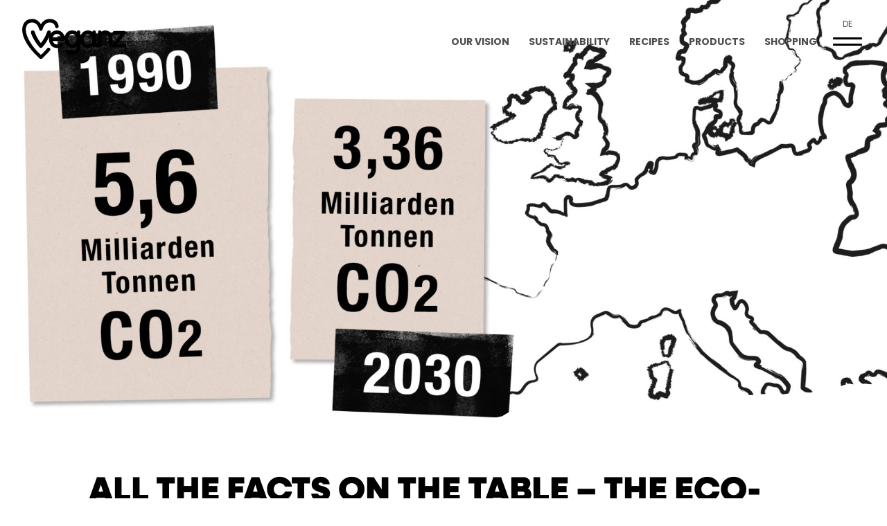

--- FILE ---
content_type: text/html; charset=UTF-8
request_url: https://veganz.com/blog/all-the-facts-on-the-table-the-eco-balance-of-our-products/
body_size: 23889
content:
<!DOCTYPE html>
<html lang="en-US">
    <head>
        <meta charset="utf-8">
        <meta http-equiv="X-UA-Compatible" content="IE=edge,chrome=1">
        <meta name="viewport" content="width=device-width, initial-scale=1.0">
        <title>All the Facts on the Table - The Eco-Balance of the Veganz Products</title>
        <script type="text/javascript" src="https://veganz.de/wp-admin/admin-ajax.php?action=pll_xdata_check&#038;redirect=https%3A%2F%2Fveganz.com%2Fblog%2Fall-the-facts-on-the-table-the-eco-balance-of-our-products%2F&#038;nonce=ff89cbbb0d" async></script><meta name='robots' content='index, follow, max-image-preview:large, max-snippet:-1, max-video-preview:-1' />
	<style>img:is([sizes="auto" i], [sizes^="auto," i]) { contain-intrinsic-size: 3000px 1500px }</style>
	<link rel="alternate" href="https://veganz.de/blog/alle-fakten-auf-den-tisch-die-oekobilanz-unserer-produkte/" hreflang="de" />
<link rel="alternate" href="https://veganz.com/blog/all-the-facts-on-the-table-the-eco-balance-of-our-products/" hreflang="en" />

	<!-- This site is optimized with the Yoast SEO plugin v26.3 - https://yoast.com/wordpress/plugins/seo/ -->
	<meta name="description" content="Veganz makes sustainability &amp; eco-balance visible ✓ We are developing the future standard for transparency in the food producing sector. Learn more!" />
	<link rel="canonical" href="https://veganz.com/blog/all-the-facts-on-the-table-the-eco-balance-of-our-products/" />
	<meta property="og:locale" content="en_US" />
	<meta property="og:locale:alternate" content="de_DE" />
	<meta property="og:type" content="article" />
	<meta property="og:title" content="All the Facts on the Table - The Eco-Balance of the Veganz Products" />
	<meta property="og:description" content="Veganz makes sustainability &amp; eco-balance visible ✓ We are developing the future standard for transparency in the food producing sector. Learn more!" />
	<meta property="og:url" content="https://veganz.com/blog/all-the-facts-on-the-table-the-eco-balance-of-our-products/" />
	<meta property="og:site_name" content="Veganz Shop" />
	<meta property="article:publisher" content="https://www.facebook.com/veganz/" />
	<meta property="article:published_time" content="2019-08-22T12:08:27+00:00" />
	<meta property="article:modified_time" content="2024-08-30T12:57:56+00:00" />
	<meta property="og:image" content="https://veganz.de/wp-content/uploads/2019/08/mood-oekobilanz13-1.jpg" />
	<meta property="og:image:width" content="1920" />
	<meta property="og:image:height" content="938" />
	<meta property="og:image:type" content="image/jpeg" />
	<meta name="author" content="Milena Paeske" />
	<meta name="twitter:card" content="summary_large_image" />
	<meta name="twitter:creator" content="@veganz" />
	<meta name="twitter:site" content="@veganz" />
	<script type="application/ld+json" class="yoast-schema-graph">{"@context":"https://schema.org","@graph":[{"@type":"Article","@id":"https://veganz.com/blog/all-the-facts-on-the-table-the-eco-balance-of-our-products/#article","isPartOf":{"@id":"https://veganz.com/blog/all-the-facts-on-the-table-the-eco-balance-of-our-products/"},"author":{"name":"Milena Paeske","@id":"https://veganz.com/#/schema/person/a70d7e9dbf911d72b056a448db282ceb"},"headline":"All the Facts on the Table – The Eco-Balance of our Products","datePublished":"2019-08-22T12:08:27+00:00","dateModified":"2024-08-30T12:57:56+00:00","mainEntityOfPage":{"@id":"https://veganz.com/blog/all-the-facts-on-the-table-the-eco-balance-of-our-products/"},"wordCount":1168,"publisher":{"@id":"https://veganz.com/#organization"},"image":{"@id":"https://veganz.com/blog/all-the-facts-on-the-table-the-eco-balance-of-our-products/#primaryimage"},"thumbnailUrl":"https://veganz.com/wp-content/uploads/2019/08/mood-oekobilanz13-1.jpg","articleSection":["Blog"],"inLanguage":"en-US"},{"@type":"WebPage","@id":"https://veganz.com/blog/all-the-facts-on-the-table-the-eco-balance-of-our-products/","url":"https://veganz.com/blog/all-the-facts-on-the-table-the-eco-balance-of-our-products/","name":"All the Facts on the Table - The Eco-Balance of the Veganz Products","isPartOf":{"@id":"https://veganz.com/#website"},"primaryImageOfPage":{"@id":"https://veganz.com/blog/all-the-facts-on-the-table-the-eco-balance-of-our-products/#primaryimage"},"image":{"@id":"https://veganz.com/blog/all-the-facts-on-the-table-the-eco-balance-of-our-products/#primaryimage"},"thumbnailUrl":"https://veganz.com/wp-content/uploads/2019/08/mood-oekobilanz13-1.jpg","datePublished":"2019-08-22T12:08:27+00:00","dateModified":"2024-08-30T12:57:56+00:00","description":"Veganz makes sustainability & eco-balance visible ✓ We are developing the future standard for transparency in the food producing sector. Learn more!","breadcrumb":{"@id":"https://veganz.com/blog/all-the-facts-on-the-table-the-eco-balance-of-our-products/#breadcrumb"},"inLanguage":"en-US","potentialAction":[{"@type":"ReadAction","target":["https://veganz.com/blog/all-the-facts-on-the-table-the-eco-balance-of-our-products/"]}]},{"@type":"ImageObject","inLanguage":"en-US","@id":"https://veganz.com/blog/all-the-facts-on-the-table-the-eco-balance-of-our-products/#primaryimage","url":"https://veganz.com/wp-content/uploads/2019/08/mood-oekobilanz13-1.jpg","contentUrl":"https://veganz.com/wp-content/uploads/2019/08/mood-oekobilanz13-1.jpg","width":1920,"height":938},{"@type":"BreadcrumbList","@id":"https://veganz.com/blog/all-the-facts-on-the-table-the-eco-balance-of-our-products/#breadcrumb","itemListElement":[{"@type":"ListItem","position":1,"name":"Startseite","item":"https://veganz.com/"},{"@type":"ListItem","position":2,"name":"All the Facts on the Table – The Eco-Balance of our Products"}]},{"@type":"WebSite","@id":"https://veganz.com/#website","url":"https://veganz.com/","name":"Veganz Shop","description":"","publisher":{"@id":"https://veganz.com/#organization"},"potentialAction":[{"@type":"SearchAction","target":{"@type":"EntryPoint","urlTemplate":"https://veganz.com/?s={search_term_string}"},"query-input":{"@type":"PropertyValueSpecification","valueRequired":true,"valueName":"search_term_string"}}],"inLanguage":"en-US"},{"@type":"Organization","@id":"https://veganz.com/#organization","name":"Veganz Group AG","url":"https://veganz.com/","logo":{"@type":"ImageObject","inLanguage":"en-US","@id":"https://veganz.com/#/schema/logo/image/","url":"https://veganz.de/wp-content/uploads/2019/07/veganz_logo.svg","contentUrl":"https://veganz.de/wp-content/uploads/2019/07/veganz_logo.svg","width":1,"height":1,"caption":"Veganz Group AG"},"image":{"@id":"https://veganz.com/#/schema/logo/image/"},"sameAs":["https://www.facebook.com/veganz/","https://x.com/veganz","https://www.instagram.com/veganz/","https://de.pinterest.com/veganz/","https://www.youtube.com/channel/UCJql49vV8_2pmFEzB2hh32A"]},{"@type":"Person","@id":"https://veganz.com/#/schema/person/a70d7e9dbf911d72b056a448db282ceb","name":"Milena Paeske","sameAs":["https://veganz.de/"]}]}</script>
	<!-- / Yoast SEO plugin. -->


<link rel='stylesheet' id='wp-block-library-css' href='https://veganz.com/wp-includes/css/dist/block-library/style.min.css?ver=6.8.3' type='text/css' media='all' />
<style id='classic-theme-styles-inline-css' type='text/css'>
/*! This file is auto-generated */
.wp-block-button__link{color:#fff;background-color:#32373c;border-radius:9999px;box-shadow:none;text-decoration:none;padding:calc(.667em + 2px) calc(1.333em + 2px);font-size:1.125em}.wp-block-file__button{background:#32373c;color:#fff;text-decoration:none}
</style>
<style id='global-styles-inline-css' type='text/css'>
:root{--wp--preset--aspect-ratio--square: 1;--wp--preset--aspect-ratio--4-3: 4/3;--wp--preset--aspect-ratio--3-4: 3/4;--wp--preset--aspect-ratio--3-2: 3/2;--wp--preset--aspect-ratio--2-3: 2/3;--wp--preset--aspect-ratio--16-9: 16/9;--wp--preset--aspect-ratio--9-16: 9/16;--wp--preset--color--black: #000000;--wp--preset--color--cyan-bluish-gray: #abb8c3;--wp--preset--color--white: #ffffff;--wp--preset--color--pale-pink: #f78da7;--wp--preset--color--vivid-red: #cf2e2e;--wp--preset--color--luminous-vivid-orange: #ff6900;--wp--preset--color--luminous-vivid-amber: #fcb900;--wp--preset--color--light-green-cyan: #7bdcb5;--wp--preset--color--vivid-green-cyan: #00d084;--wp--preset--color--pale-cyan-blue: #8ed1fc;--wp--preset--color--vivid-cyan-blue: #0693e3;--wp--preset--color--vivid-purple: #9b51e0;--wp--preset--gradient--vivid-cyan-blue-to-vivid-purple: linear-gradient(135deg,rgba(6,147,227,1) 0%,rgb(155,81,224) 100%);--wp--preset--gradient--light-green-cyan-to-vivid-green-cyan: linear-gradient(135deg,rgb(122,220,180) 0%,rgb(0,208,130) 100%);--wp--preset--gradient--luminous-vivid-amber-to-luminous-vivid-orange: linear-gradient(135deg,rgba(252,185,0,1) 0%,rgba(255,105,0,1) 100%);--wp--preset--gradient--luminous-vivid-orange-to-vivid-red: linear-gradient(135deg,rgba(255,105,0,1) 0%,rgb(207,46,46) 100%);--wp--preset--gradient--very-light-gray-to-cyan-bluish-gray: linear-gradient(135deg,rgb(238,238,238) 0%,rgb(169,184,195) 100%);--wp--preset--gradient--cool-to-warm-spectrum: linear-gradient(135deg,rgb(74,234,220) 0%,rgb(151,120,209) 20%,rgb(207,42,186) 40%,rgb(238,44,130) 60%,rgb(251,105,98) 80%,rgb(254,248,76) 100%);--wp--preset--gradient--blush-light-purple: linear-gradient(135deg,rgb(255,206,236) 0%,rgb(152,150,240) 100%);--wp--preset--gradient--blush-bordeaux: linear-gradient(135deg,rgb(254,205,165) 0%,rgb(254,45,45) 50%,rgb(107,0,62) 100%);--wp--preset--gradient--luminous-dusk: linear-gradient(135deg,rgb(255,203,112) 0%,rgb(199,81,192) 50%,rgb(65,88,208) 100%);--wp--preset--gradient--pale-ocean: linear-gradient(135deg,rgb(255,245,203) 0%,rgb(182,227,212) 50%,rgb(51,167,181) 100%);--wp--preset--gradient--electric-grass: linear-gradient(135deg,rgb(202,248,128) 0%,rgb(113,206,126) 100%);--wp--preset--gradient--midnight: linear-gradient(135deg,rgb(2,3,129) 0%,rgb(40,116,252) 100%);--wp--preset--font-size--small: 13px;--wp--preset--font-size--medium: 20px;--wp--preset--font-size--large: 36px;--wp--preset--font-size--x-large: 42px;--wp--preset--spacing--20: 0.44rem;--wp--preset--spacing--30: 0.67rem;--wp--preset--spacing--40: 1rem;--wp--preset--spacing--50: 1.5rem;--wp--preset--spacing--60: 2.25rem;--wp--preset--spacing--70: 3.38rem;--wp--preset--spacing--80: 5.06rem;--wp--preset--shadow--natural: 6px 6px 9px rgba(0, 0, 0, 0.2);--wp--preset--shadow--deep: 12px 12px 50px rgba(0, 0, 0, 0.4);--wp--preset--shadow--sharp: 6px 6px 0px rgba(0, 0, 0, 0.2);--wp--preset--shadow--outlined: 6px 6px 0px -3px rgba(255, 255, 255, 1), 6px 6px rgba(0, 0, 0, 1);--wp--preset--shadow--crisp: 6px 6px 0px rgba(0, 0, 0, 1);}:where(.is-layout-flex){gap: 0.5em;}:where(.is-layout-grid){gap: 0.5em;}body .is-layout-flex{display: flex;}.is-layout-flex{flex-wrap: wrap;align-items: center;}.is-layout-flex > :is(*, div){margin: 0;}body .is-layout-grid{display: grid;}.is-layout-grid > :is(*, div){margin: 0;}:where(.wp-block-columns.is-layout-flex){gap: 2em;}:where(.wp-block-columns.is-layout-grid){gap: 2em;}:where(.wp-block-post-template.is-layout-flex){gap: 1.25em;}:where(.wp-block-post-template.is-layout-grid){gap: 1.25em;}.has-black-color{color: var(--wp--preset--color--black) !important;}.has-cyan-bluish-gray-color{color: var(--wp--preset--color--cyan-bluish-gray) !important;}.has-white-color{color: var(--wp--preset--color--white) !important;}.has-pale-pink-color{color: var(--wp--preset--color--pale-pink) !important;}.has-vivid-red-color{color: var(--wp--preset--color--vivid-red) !important;}.has-luminous-vivid-orange-color{color: var(--wp--preset--color--luminous-vivid-orange) !important;}.has-luminous-vivid-amber-color{color: var(--wp--preset--color--luminous-vivid-amber) !important;}.has-light-green-cyan-color{color: var(--wp--preset--color--light-green-cyan) !important;}.has-vivid-green-cyan-color{color: var(--wp--preset--color--vivid-green-cyan) !important;}.has-pale-cyan-blue-color{color: var(--wp--preset--color--pale-cyan-blue) !important;}.has-vivid-cyan-blue-color{color: var(--wp--preset--color--vivid-cyan-blue) !important;}.has-vivid-purple-color{color: var(--wp--preset--color--vivid-purple) !important;}.has-black-background-color{background-color: var(--wp--preset--color--black) !important;}.has-cyan-bluish-gray-background-color{background-color: var(--wp--preset--color--cyan-bluish-gray) !important;}.has-white-background-color{background-color: var(--wp--preset--color--white) !important;}.has-pale-pink-background-color{background-color: var(--wp--preset--color--pale-pink) !important;}.has-vivid-red-background-color{background-color: var(--wp--preset--color--vivid-red) !important;}.has-luminous-vivid-orange-background-color{background-color: var(--wp--preset--color--luminous-vivid-orange) !important;}.has-luminous-vivid-amber-background-color{background-color: var(--wp--preset--color--luminous-vivid-amber) !important;}.has-light-green-cyan-background-color{background-color: var(--wp--preset--color--light-green-cyan) !important;}.has-vivid-green-cyan-background-color{background-color: var(--wp--preset--color--vivid-green-cyan) !important;}.has-pale-cyan-blue-background-color{background-color: var(--wp--preset--color--pale-cyan-blue) !important;}.has-vivid-cyan-blue-background-color{background-color: var(--wp--preset--color--vivid-cyan-blue) !important;}.has-vivid-purple-background-color{background-color: var(--wp--preset--color--vivid-purple) !important;}.has-black-border-color{border-color: var(--wp--preset--color--black) !important;}.has-cyan-bluish-gray-border-color{border-color: var(--wp--preset--color--cyan-bluish-gray) !important;}.has-white-border-color{border-color: var(--wp--preset--color--white) !important;}.has-pale-pink-border-color{border-color: var(--wp--preset--color--pale-pink) !important;}.has-vivid-red-border-color{border-color: var(--wp--preset--color--vivid-red) !important;}.has-luminous-vivid-orange-border-color{border-color: var(--wp--preset--color--luminous-vivid-orange) !important;}.has-luminous-vivid-amber-border-color{border-color: var(--wp--preset--color--luminous-vivid-amber) !important;}.has-light-green-cyan-border-color{border-color: var(--wp--preset--color--light-green-cyan) !important;}.has-vivid-green-cyan-border-color{border-color: var(--wp--preset--color--vivid-green-cyan) !important;}.has-pale-cyan-blue-border-color{border-color: var(--wp--preset--color--pale-cyan-blue) !important;}.has-vivid-cyan-blue-border-color{border-color: var(--wp--preset--color--vivid-cyan-blue) !important;}.has-vivid-purple-border-color{border-color: var(--wp--preset--color--vivid-purple) !important;}.has-vivid-cyan-blue-to-vivid-purple-gradient-background{background: var(--wp--preset--gradient--vivid-cyan-blue-to-vivid-purple) !important;}.has-light-green-cyan-to-vivid-green-cyan-gradient-background{background: var(--wp--preset--gradient--light-green-cyan-to-vivid-green-cyan) !important;}.has-luminous-vivid-amber-to-luminous-vivid-orange-gradient-background{background: var(--wp--preset--gradient--luminous-vivid-amber-to-luminous-vivid-orange) !important;}.has-luminous-vivid-orange-to-vivid-red-gradient-background{background: var(--wp--preset--gradient--luminous-vivid-orange-to-vivid-red) !important;}.has-very-light-gray-to-cyan-bluish-gray-gradient-background{background: var(--wp--preset--gradient--very-light-gray-to-cyan-bluish-gray) !important;}.has-cool-to-warm-spectrum-gradient-background{background: var(--wp--preset--gradient--cool-to-warm-spectrum) !important;}.has-blush-light-purple-gradient-background{background: var(--wp--preset--gradient--blush-light-purple) !important;}.has-blush-bordeaux-gradient-background{background: var(--wp--preset--gradient--blush-bordeaux) !important;}.has-luminous-dusk-gradient-background{background: var(--wp--preset--gradient--luminous-dusk) !important;}.has-pale-ocean-gradient-background{background: var(--wp--preset--gradient--pale-ocean) !important;}.has-electric-grass-gradient-background{background: var(--wp--preset--gradient--electric-grass) !important;}.has-midnight-gradient-background{background: var(--wp--preset--gradient--midnight) !important;}.has-small-font-size{font-size: var(--wp--preset--font-size--small) !important;}.has-medium-font-size{font-size: var(--wp--preset--font-size--medium) !important;}.has-large-font-size{font-size: var(--wp--preset--font-size--large) !important;}.has-x-large-font-size{font-size: var(--wp--preset--font-size--x-large) !important;}
:where(.wp-block-post-template.is-layout-flex){gap: 1.25em;}:where(.wp-block-post-template.is-layout-grid){gap: 1.25em;}
:where(.wp-block-columns.is-layout-flex){gap: 2em;}:where(.wp-block-columns.is-layout-grid){gap: 2em;}
:root :where(.wp-block-pullquote){font-size: 1.5em;line-height: 1.6;}
</style>
<link rel='stylesheet' id='veganz-main-css' href='https://veganz.com/wp-content/themes/veganz/css/main.min.css?ver=1742377561' type='text/css' media='all' />
<link rel='stylesheet' id='borlabs-cookie-css' href='https://veganz.com/wp-content/cache/borlabs-cookie/borlabs-cookie_1_en.css?ver=2.3.3-42' type='text/css' media='all' />
<script type="text/javascript" src="https://veganz.com/wp-includes/js/jquery/jquery.min.js?ver=3.7.1" id="jquery-core-js"></script>
<script type="text/javascript" src="https://veganz.com/wp-includes/js/jquery/jquery-migrate.min.js?ver=3.4.1" id="jquery-migrate-js"></script>
<link rel="https://api.w.org/" href="https://veganz.com/wp-json/" /><link rel="alternate" title="JSON" type="application/json" href="https://veganz.com/wp-json/wp/v2/posts/2281" /><link rel="alternate" title="oEmbed (JSON)" type="application/json+oembed" href="https://veganz.com/wp-json/oembed/1.0/embed?url=https%3A%2F%2Fveganz.com%2Fblog%2Fall-the-facts-on-the-table-the-eco-balance-of-our-products%2F" />
<link rel="alternate" title="oEmbed (XML)" type="text/xml+oembed" href="https://veganz.com/wp-json/oembed/1.0/embed?url=https%3A%2F%2Fveganz.com%2Fblog%2Fall-the-facts-on-the-table-the-eco-balance-of-our-products%2F&#038;format=xml" />
<link rel="icon" href="https://veganz.com/wp-content/uploads/2019/07/cropped-veganz_icon_filled-48x48.png" sizes="32x32" />
<link rel="icon" href="https://veganz.com/wp-content/uploads/2019/07/cropped-veganz_icon_filled-384x384.png" sizes="192x192" />
<link rel="apple-touch-icon" href="https://veganz.com/wp-content/uploads/2019/07/cropped-veganz_icon_filled-384x384.png" />
<meta name="msapplication-TileImage" content="https://veganz.com/wp-content/uploads/2019/07/cropped-veganz_icon_filled-384x384.png" />
    </head>
    <body class="wp-singular post-template-default single single-post postid-2281 single-format-standard wp-custom-logo wp-theme-veganz has-featured-image">
        <section id="page" style="">

<header class="float" style="display:none;">
    <div>
        
            <nav class="primary-menu-bar" style="background: linear-gradient(90deg, transparent 0%, transparent 100%);">
                <ul>
                    <li class="logo">
                        <a href="https://veganz.com"><img src="https://veganz.com/wp-content/uploads/2019/07/veganz_logo.svg"></a>
                    </li>
                    <li class="breadcrumbs">
                        <em></em>
                    </li>
                    <li class="header-menu">
                        <a href="https://veganz.com/about-us/">Our Vision</a><a href="https://veganz.com/sustainability/">Sustainability</a><a href="/recipes">Recipes</a><a href="/products">Products</a><a href="https://shop.veganz.de/">Shopping</a>
                    </li>
                    <li class="menu">
                        <div class="lang">
                            <div class="lang-switch"><div class="lang-slug"><a href="https://veganz.de/blog/alle-fakten-auf-den-tisch-die-oekobilanz-unserer-produkte/">de</a></span></span>
                        </div>
                        <div class="primary-menu-btn overlay-menu-btn">
                            <input id="primary-menu-btn-cb" class="primary-menu-btn-cb" type="checkbox" />
                            <div>
                                <span></span>
                                <span></span>
                            </div>
                        </div>
                    </li>
                </ul>
            </nav>
                <section class="primary-menu-overlay" style="display: none;">
            <section class="primary-menu-overlay-desktop">
                
        <nav class="ranges-menu">
            <ul class="ranges-menu-items"><li><a href="/produkte/?tx_filter_id=vgpcat&tx_filter_terms=3517" style="color:#a4d65e;"><?xml version="1.0" encoding="UTF-8"?>
<svg width="50.1" height="27.7" version="1.1" viewBox="0 -4.5 1.2 .682" xmlns="http://www.w3.org/2000/svg">
 <g transform="matrix(-.062 0 0 .062 1.24 -4.5)" fill="none" fill-rule="evenodd">
  <g id="Dribbble-Light-Preview" transform="translate(-260,-6643)" fill=#a4d65e>
   <g id="icon" transform="translate(56,160)">
    <path d="m210 6483 1.4 1.3-3.2 3h16v1.9h-16l3.2 3.3-1.4 1.5-5.7-5.7z"/>
   </g>
  </g>
 </g>
</svg>
<span>Chilled</span></a></li><li class="ranges-spacer"><a href="/produkte/?tx_filter_id=vgpcat&tx_filter_terms=3517" style="color:#a4d65e;"><?xml version="1.0" encoding="UTF-8"?>
<svg width="50.1" height="27.7" version="1.1" viewBox="0 -4.5 1.2 .682" xmlns="http://www.w3.org/2000/svg">
 <g transform="matrix(-.062 0 0 .062 1.24 -4.5)" fill="none" fill-rule="evenodd">
  <g id="Dribbble-Light-Preview" transform="translate(-260,-6643)" fill=#a4d65e>
   <g id="icon" transform="translate(56,160)">
    <path d="m210 6483 1.4 1.3-3.2 3h16v1.9h-16l3.2 3.3-1.4 1.5-5.7-5.7z"/>
   </g>
  </g>
 </g>
</svg>
<span>Chilled</span></a></li><li><a href="/produkte/?tx_filter_id=vgpcat&tx_filter_terms=3513" style="color:#3cdbc0;"><?xml version="1.0" encoding="UTF-8"?>
<svg width="50.1" height="27.7" version="1.1" viewBox="0 -4.5 1.2 .682" xmlns="http://www.w3.org/2000/svg">
 <g transform="matrix(-.062 0 0 .062 1.24 -4.5)" fill="none" fill-rule="evenodd">
  <g id="Dribbble-Light-Preview" transform="translate(-260,-6643)" fill=#3cdbc0>
   <g id="icon" transform="translate(56,160)">
    <path d="m210 6483 1.4 1.3-3.2 3h16v1.9h-16l3.2 3.3-1.4 1.5-5.7-5.7z"/>
   </g>
  </g>
 </g>
</svg>
<span>Sweets</span></a></li><li class="ranges-spacer"><a href="/produkte/?tx_filter_id=vgpcat&tx_filter_terms=3513" style="color:#3cdbc0;"><?xml version="1.0" encoding="UTF-8"?>
<svg width="50.1" height="27.7" version="1.1" viewBox="0 -4.5 1.2 .682" xmlns="http://www.w3.org/2000/svg">
 <g transform="matrix(-.062 0 0 .062 1.24 -4.5)" fill="none" fill-rule="evenodd">
  <g id="Dribbble-Light-Preview" transform="translate(-260,-6643)" fill=#3cdbc0>
   <g id="icon" transform="translate(56,160)">
    <path d="m210 6483 1.4 1.3-3.2 3h16v1.9h-16l3.2 3.3-1.4 1.5-5.7-5.7z"/>
   </g>
  </g>
 </g>
</svg>
<span>Sweets</span></a></li></ul>
            <a href="https://shop.veganz.de/" class="btn" target="_blank">Zum Shop</a>
        </nav>
                
            <nav class="corporation-menu">
                <strong>Unternehmen</strong>
                <ul>
                    <li><a href="/blog">Blog</a></li><li><a href="https://planethic.group/ir/dashboard/">Investor Relations</a></li><li><a href="https://veganz.com/jobs/">Jobs</a></li>
                </ul>
            </nav>
            <nav class="service-menu">
                <strong>Service</strong>
                <ul>
                    <li><a href="/contact/product">Product complaint</a></li><li><a href="https://veganz.com/certifications/">Certifications</a></li><li><a href="https://veganz.com/privacy/">Privacy Policy</a></li><li><a href="https://veganz.com/legal-notice/">Legal Notice</a></li>
                </ul>
            </nav>
            </section>
        
            <section class="primary-menu-overlay-mobile">
                
                <nav class="primary-menu">
                    <ul>
                        <li><a href="https://veganz.com/about-us/">Our Vision</a></li><li><a href="https://veganz.com/sustainability/">Sustainability</a></li><li><a href="/recipes">Recipes</a></li><li><a href="/products">Products</a></li><li><a href="https://shop.veganz.de/">Shopping</a></li>
                    </ul>
                </nav>
                <div class="primary-menu-overlay-sub-menu-entries"><div data-target="corporation-menu"><span class="title">Unternehmen</span><img class="icon" src="https://veganz.com/wp-content/themes/veganz/assets/icons/filter_arrow_right.svg"></div><div data-target="service-menu"><span class="title">Service</span><img class="icon" src="https://veganz.com/wp-content/themes/veganz/assets/icons/filter_arrow_right.svg"></div></div>
                <section id="corporation-menu" style="display: none;">
                    <ul>
                        <li class="menu-back-btn"><?xml version="1.0" encoding="UTF-8"?>
<svg width="50.1" height="27.7" version="1.1" viewBox="0 -4.5 1.2 .682" xmlns="http://www.w3.org/2000/svg">
 <g transform="matrix(-.062 0 0 .062 1.24 -4.5)" fill="none" fill-rule="evenodd">
  <g id="Dribbble-Light-Preview" transform="translate(-260,-6643)" fill=#ffffff>
   <g id="icon" transform="translate(56,160)">
    <path d="m210 6483 1.4 1.3-3.2 3h16v1.9h-16l3.2 3.3-1.4 1.5-5.7-5.7z"/>
   </g>
  </g>
 </g>
</svg>
</li>
                        <li><a href="/blog">Blog</a></li><li><a href="https://planethic.group/ir/dashboard/">Investor Relations</a></li><li><a href="https://veganz.com/jobs/">Jobs</a></li>
                    </ul>
                </section><section id="service-menu" style="display: none;">
                    <ul>
                        <li class="menu-back-btn"><?xml version="1.0" encoding="UTF-8"?>
<svg width="50.1" height="27.7" version="1.1" viewBox="0 -4.5 1.2 .682" xmlns="http://www.w3.org/2000/svg">
 <g transform="matrix(-.062 0 0 .062 1.24 -4.5)" fill="none" fill-rule="evenodd">
  <g id="Dribbble-Light-Preview" transform="translate(-260,-6643)" fill=#ffffff>
   <g id="icon" transform="translate(56,160)">
    <path d="m210 6483 1.4 1.3-3.2 3h16v1.9h-16l3.2 3.3-1.4 1.5-5.7-5.7z"/>
   </g>
  </g>
 </g>
</svg>
</li>
                        <li><a href="/contact/product">Product complaint</a></li><li><a href="https://veganz.com/certifications/">Certifications</a></li><li><a href="https://veganz.com/privacy/">Privacy Policy</a></li><li><a href="https://veganz.com/legal-notice/">Legal Notice</a></li>
                    </ul>
                </section>
                
        <nav class="ranges-menu">
            <ul class="ranges-menu-items"><li><a href="/produkte/?tx_filter_id=vgpcat&tx_filter_terms=3517" style="color:#a4d65e;"><?xml version="1.0" encoding="UTF-8"?>
<svg width="50.1" height="27.7" version="1.1" viewBox="0 -4.5 1.2 .682" xmlns="http://www.w3.org/2000/svg">
 <g transform="matrix(-.062 0 0 .062 1.24 -4.5)" fill="none" fill-rule="evenodd">
  <g id="Dribbble-Light-Preview" transform="translate(-260,-6643)" fill=#a4d65e>
   <g id="icon" transform="translate(56,160)">
    <path d="m210 6483 1.4 1.3-3.2 3h16v1.9h-16l3.2 3.3-1.4 1.5-5.7-5.7z"/>
   </g>
  </g>
 </g>
</svg>
<span>Chilled</span></a></li><li class="ranges-spacer"><a href="/produkte/?tx_filter_id=vgpcat&tx_filter_terms=3517" style="color:#a4d65e;"><?xml version="1.0" encoding="UTF-8"?>
<svg width="50.1" height="27.7" version="1.1" viewBox="0 -4.5 1.2 .682" xmlns="http://www.w3.org/2000/svg">
 <g transform="matrix(-.062 0 0 .062 1.24 -4.5)" fill="none" fill-rule="evenodd">
  <g id="Dribbble-Light-Preview" transform="translate(-260,-6643)" fill=#a4d65e>
   <g id="icon" transform="translate(56,160)">
    <path d="m210 6483 1.4 1.3-3.2 3h16v1.9h-16l3.2 3.3-1.4 1.5-5.7-5.7z"/>
   </g>
  </g>
 </g>
</svg>
<span>Chilled</span></a></li><li><a href="/produkte/?tx_filter_id=vgpcat&tx_filter_terms=3513" style="color:#3cdbc0;"><?xml version="1.0" encoding="UTF-8"?>
<svg width="50.1" height="27.7" version="1.1" viewBox="0 -4.5 1.2 .682" xmlns="http://www.w3.org/2000/svg">
 <g transform="matrix(-.062 0 0 .062 1.24 -4.5)" fill="none" fill-rule="evenodd">
  <g id="Dribbble-Light-Preview" transform="translate(-260,-6643)" fill=#3cdbc0>
   <g id="icon" transform="translate(56,160)">
    <path d="m210 6483 1.4 1.3-3.2 3h16v1.9h-16l3.2 3.3-1.4 1.5-5.7-5.7z"/>
   </g>
  </g>
 </g>
</svg>
<span>Sweets</span></a></li><li class="ranges-spacer"><a href="/produkte/?tx_filter_id=vgpcat&tx_filter_terms=3513" style="color:#3cdbc0;"><?xml version="1.0" encoding="UTF-8"?>
<svg width="50.1" height="27.7" version="1.1" viewBox="0 -4.5 1.2 .682" xmlns="http://www.w3.org/2000/svg">
 <g transform="matrix(-.062 0 0 .062 1.24 -4.5)" fill="none" fill-rule="evenodd">
  <g id="Dribbble-Light-Preview" transform="translate(-260,-6643)" fill=#3cdbc0>
   <g id="icon" transform="translate(56,160)">
    <path d="m210 6483 1.4 1.3-3.2 3h16v1.9h-16l3.2 3.3-1.4 1.5-5.7-5.7z"/>
   </g>
  </g>
 </g>
</svg>
<span>Sweets</span></a></li></ul>
            <a href="https://shop.veganz.de/" class="btn" target="_blank">Zum Shop</a>
        </nav>
            </section>
        </section>    </div>
    <div id="primary-menu-torn"></div>
</header>
<header style="background-image: url(https://veganz.com/wp-content/uploads/2019/08/mood-oekobilanz13-1.jpg);background-size: cover;">
    
            <nav class="primary-menu-bar" style="background: linear-gradient(90deg, transparent 0%, transparent 100%);">
                <ul>
                    <li class="logo">
                        <a href="https://veganz.com"><img src="https://veganz.com/wp-content/uploads/2019/07/veganz_logo.svg"></a>
                    </li>
                    <li class="breadcrumbs">
                        <em></em>
                    </li>
                    <li class="header-menu">
                        <a href="https://veganz.com/about-us/">Our Vision</a><a href="https://veganz.com/sustainability/">Sustainability</a><a href="/recipes">Recipes</a><a href="/products">Products</a><a href="https://shop.veganz.de/">Shopping</a>
                    </li>
                    <li class="menu">
                        <div class="lang">
                            <div class="lang-switch"><div class="lang-slug"><a href="https://veganz.de/blog/alle-fakten-auf-den-tisch-die-oekobilanz-unserer-produkte/">de</a></span></span>
                        </div>
                        <div class="primary-menu-btn overlay-menu-btn">
                            <input id="primary-menu-btn-cb" class="primary-menu-btn-cb" type="checkbox" />
                            <div>
                                <span></span>
                                <span></span>
                            </div>
                        </div>
                    </li>
                </ul>
            </nav>
                        <div id="featured-image">
                        <picture>
            <source media="(max-width: 1280px)" srcset="https://veganz.com/wp-content/uploads/2019/08/mood-oekobilanz13-1.jpg 1920w, https://veganz.com/wp-content/uploads/2019/08/mood-oekobilanz13-1-768x375.jpg 768w, https://veganz.com/wp-content/uploads/2019/08/mood-oekobilanz13-1-1280x625.jpg 1280w, https://veganz.com/wp-content/uploads/2019/08/mood-oekobilanz13-1-150x73.jpg 150w, https://veganz.com/wp-content/uploads/2019/08/mood-oekobilanz13-1-384x188.jpg 384w, https://veganz.com/wp-content/uploads/2019/08/mood-oekobilanz13-1-48x23.jpg 48w">
            <img src="https://veganz.com/wp-content/uploads/2019/08/mood-oekobilanz13-1-1280x625.jpg">
        </picture>
                    </div>
            </header>
<div id="primary-hero-torn" class="post" style="background: linear-gradient(90deg, transparent 0%, transparent 100%);"></div>
<main><article>
    <h1 class="post-title">All the Facts on the Table – The Eco-Balance of our Products</h1>
<p>Together with the <strong><a aria-label="Eaternity Institute (öffnet in neuem Tab)" href="https://eaternity.org/" target="_blank" rel="noreferrer noopener">Eaternity Institute</a></strong> from Switzerland, we&#8217;ve made it our mission to set a new future standard for transparency in food production. Using a sustainability score made visible on our product packaging, we provide an ecological balance sheet for each individual article. You can find out how, where, what and why we do this in the following sections.</p>



<h6 class="wp-block-heading">The eco-balance in Europe</h6>



<p>In 2016 alone, 4,3 billion tons of CO2 have been generated
by the countries of the European Union. An incredible amount, and it’s still
too much. However, imagine being able to contribute to using less CO2 on a
daily basis.</p>



<p>With your help, and the good eco-balance of our <strong><a href="/products/">Veganz products</a></strong>, we can reach European climate goals. By the year 2030, we want to discharge 40% less CO2 than we did in 1990. That way, we would be contributing to a better and more sustainable world. So what can you do as an individual? What you eat in a day already makes a profound contribution since 24% of the most harmful environmental effects are caused through consuming meat and dairy. When you eat beef for three days, you are creating as much CO2 as if you were to eat only fruit and vegetable for an entire year.</p>



<blockquote class="wp-block-quote is-layout-flow wp-block-quote-is-layout-flow">
<p><strong>“Neither plastic straws, apples from New Zealand, avocados from South America or long freighter distances contribute very much to the problem. Which means, they can’t be a deciding factor in the solution.”</strong></p>
<cite><em>Eaternity Founder Manuel Klarmann</em> </cite></blockquote>



<p>This makes it clear: No progress or changes in the transportation sector or energy systems can fundamentally slow down climate change as much as a conscientious diet and sustainable food production. If every German ate a climate-friendly diet 3 times a week, according to <a rel="noreferrer noopener" href="https://eaternity.org/" target="_blank"><strong>Eaternity</strong></a>, the climate impact would be equivalent to the loss of 3,700,000 cars. At the moment, however, the food industry is making it difficult for us to reach intelligently for food on the shelves. In addition, that food is highly non-transparent, even though every 2nd German citizen would like to be able to clearly see the carbon footprint of products at first glance. (1)</p>



<p><strong>But what does this mean specifically?</strong> We are already able to see the impact that houses, cars and electrical  items have on the environment, but our food? Non-existent until now.</p>



<h6 class="wp-block-heading">Veganz Makes Sustainability Visible</h6>



<p>We at Veganz are changing that and, together with the <a href="https://eaternity.org/" target="_blank" rel="noreferrer noopener"><strong>Swiss
institute Eaternity</strong></a>, are putting
“All the Facts on the Table”.</p>



<p><strong>Eaternity supports organizations worldwide in calculating the exact environmental footprint of their food products with the goal of finding a nutritional system within the earth’s maximum carrying capacity. Eaternity was started in 2008 by its founders Judith Ellens and Manuel Klarmann at the ETH in Zurich out of the absolute necessity to find solutions.</strong></p>



<figure class="wp-block-embed is-type-video is-provider-youtube wp-block-embed-youtube wp-embed-aspect-16-9 wp-has-aspect-ratio"><div class="wp-block-embed__wrapper">
<div class="BorlabsCookie _brlbs-cb-youtube"><div class="_brlbs-content-blocker"> <div class="_brlbs-embed _brlbs-video-youtube"> <img decoding="async" class="_brlbs-thumbnail" src="https://veganz.de/wp-content/plugins/borlabs-cookie/assets/images/cb-no-thumbnail.png" alt="YouTube"> <div class="_brlbs-caption"> <p>By loading the video you accept the privacy statement of YouTube.<br><a href="https://policies.google.com/privacy" target="_blank" rel="nofollow">More &#8230;</a></p> <p><a class="_brlbs-btn _brlbs-icon-play-white" href="#" data-borlabs-cookie-unblock role="button">Load video</a></p> <p><label><input type="checkbox" name="unblockAll" value="1" checked> <small>Always unlock YouTube</small></label></p> </div> </div> </div><div class="borlabs-hide" data-borlabs-cookie-type="content-blocker" data-borlabs-cookie-id="youtube"><script type="text/template">[base64]</script></div></div>
</div></figure>



<p>Together we are developing the future standard for transparency in the  food producing sector. Through modern methods and extensive raw material, delivery and production data, we will be able to calculate the  carbon footprint and water consumption, for example, of each product.</p>



<h6 class="wp-block-heading">The Eco-Balance of the “Gourmet Classic”</h6>



<p>So how do we calculate the eco-balance of our Veganz products? How does the product’s sustainability score make its way onto the packaging? We will gladly explain this to you by way of our delicious cheese alternative &#8211; the <strong><a href="/product/the-veganz-organic-gourmet-classic/">Veganz Gourmet Classic</a></strong>.</p>



<figure class="wp-block-image size-large"><img fetchpriority="high" decoding="async" width="1920" height="938" src="https://veganz.de/wp-content/uploads/2019/08/mood-oekobilanz.jpg" alt="" class="wp-image-2760" srcset="https://veganz.com/wp-content/uploads/2019/08/mood-oekobilanz.jpg 1920w, https://veganz.com/wp-content/uploads/2019/08/mood-oekobilanz-768x375.jpg 768w, https://veganz.com/wp-content/uploads/2019/08/mood-oekobilanz-1280x625.jpg 1280w, https://veganz.com/wp-content/uploads/2019/08/mood-oekobilanz-150x73.jpg 150w, https://veganz.com/wp-content/uploads/2019/08/mood-oekobilanz-384x188.jpg 384w, https://veganz.com/wp-content/uploads/2019/08/mood-oekobilanz-48x23.jpg 48w" sizes="(max-width: 1920px) 100vw, 1920px" /></figure>



<p><strong>Step 1:</strong> The plant-based ingredients in our Organic Gourmet are grown in India. Their cultivation uses water and CO2. The raw materials are then transported to our producers in Europe.</p>



<figure class="wp-block-image size-large"><img decoding="async" width="1920" height="938" src="https://veganz.de/wp-content/uploads/2019/08/mood-oekobilanz2.jpg" alt="" class="wp-image-2762" srcset="https://veganz.com/wp-content/uploads/2019/08/mood-oekobilanz2.jpg 1920w, https://veganz.com/wp-content/uploads/2019/08/mood-oekobilanz2-768x375.jpg 768w, https://veganz.com/wp-content/uploads/2019/08/mood-oekobilanz2-1280x625.jpg 1280w, https://veganz.com/wp-content/uploads/2019/08/mood-oekobilanz2-150x73.jpg 150w, https://veganz.com/wp-content/uploads/2019/08/mood-oekobilanz2-384x188.jpg 384w, https://veganz.com/wp-content/uploads/2019/08/mood-oekobilanz2-48x23.jpg 48w" sizes="(max-width: 1920px) 100vw, 1920px" /></figure>



<p><strong>Step 2:</strong> CO2 is also created in its transportation.</p>



<figure class="wp-block-image size-large"><img decoding="async" width="1920" height="938" src="https://veganz.de/wp-content/uploads/2019/08/mood-oekobilanz3.jpg" alt="" class="wp-image-2764" srcset="https://veganz.com/wp-content/uploads/2019/08/mood-oekobilanz3.jpg 1920w, https://veganz.com/wp-content/uploads/2019/08/mood-oekobilanz3-768x375.jpg 768w, https://veganz.com/wp-content/uploads/2019/08/mood-oekobilanz3-1280x625.jpg 1280w, https://veganz.com/wp-content/uploads/2019/08/mood-oekobilanz3-150x73.jpg 150w, https://veganz.com/wp-content/uploads/2019/08/mood-oekobilanz3-384x188.jpg 384w, https://veganz.com/wp-content/uploads/2019/08/mood-oekobilanz3-48x23.jpg 48w" sizes="(max-width: 1920px) 100vw, 1920px" /></figure>



<p><strong>Step 3:</strong> From the raw materials, our producers make our delicious vegan cheese alternative.</p>



<figure class="wp-block-image size-large"><img loading="lazy" decoding="async" width="1920" height="938" src="https://veganz.de/wp-content/uploads/2019/08/mood-oekobilanz4.jpg" alt="" class="wp-image-2766" srcset="https://veganz.com/wp-content/uploads/2019/08/mood-oekobilanz4.jpg 1920w, https://veganz.com/wp-content/uploads/2019/08/mood-oekobilanz4-768x375.jpg 768w, https://veganz.com/wp-content/uploads/2019/08/mood-oekobilanz4-1280x625.jpg 1280w, https://veganz.com/wp-content/uploads/2019/08/mood-oekobilanz4-150x73.jpg 150w, https://veganz.com/wp-content/uploads/2019/08/mood-oekobilanz4-384x188.jpg 384w, https://veganz.com/wp-content/uploads/2019/08/mood-oekobilanz4-48x23.jpg 48w" sizes="auto, (max-width: 1920px) 100vw, 1920px" /></figure>



<p><strong>Step 4:</strong> After that, the Organic Gourmet is packaged and transported to our warehouse in Germany. Water and CO2 are also consumed during these procedures.</p>



<figure class="wp-block-image size-large"><img loading="lazy" decoding="async" width="1920" height="938" src="https://veganz.de/wp-content/uploads/2019/08/mood-oekobilanz6.jpg" alt="" class="wp-image-2770" srcset="https://veganz.com/wp-content/uploads/2019/08/mood-oekobilanz6.jpg 1920w, https://veganz.com/wp-content/uploads/2019/08/mood-oekobilanz6-768x375.jpg 768w, https://veganz.com/wp-content/uploads/2019/08/mood-oekobilanz6-1280x625.jpg 1280w, https://veganz.com/wp-content/uploads/2019/08/mood-oekobilanz6-150x73.jpg 150w, https://veganz.com/wp-content/uploads/2019/08/mood-oekobilanz6-384x188.jpg 384w, https://veganz.com/wp-content/uploads/2019/08/mood-oekobilanz6-48x23.jpg 48w" sizes="auto, (max-width: 1920px) 100vw, 1920px" /></figure>



<p><strong>Step 5:</strong> Veganz then gives Eaternity all the information necessary in order for them to calculate a concrete and exact life cycle analysis. From this information, the institute calculates a quantitative analysis of the environmental impact of the product and its entire life cycle, thus resulting in the eco-balance of our purely plant-based alternative to cheese.</p>



<figure class="wp-block-image size-large"><img loading="lazy" decoding="async" width="1920" height="938" src="https://veganz.de/wp-content/uploads/2019/08/mood-oekobilanz7.jpg" alt="" class="wp-image-2772" srcset="https://veganz.com/wp-content/uploads/2019/08/mood-oekobilanz7.jpg 1920w, https://veganz.com/wp-content/uploads/2019/08/mood-oekobilanz7-768x375.jpg 768w, https://veganz.com/wp-content/uploads/2019/08/mood-oekobilanz7-1280x625.jpg 1280w, https://veganz.com/wp-content/uploads/2019/08/mood-oekobilanz7-150x73.jpg 150w, https://veganz.com/wp-content/uploads/2019/08/mood-oekobilanz7-384x188.jpg 384w, https://veganz.com/wp-content/uploads/2019/08/mood-oekobilanz7-48x23.jpg 48w" sizes="auto, (max-width: 1920px) 100vw, 1920px" /></figure>



<p><strong>Step 6:</strong> But there’s more: Eaternity compared over 100,000 food products with each other to calculate an average, which in turn formed the foundation for the comparison across the star scale. In future, our customers will find this on Veganz packaging. By means of special pictograms, all the important information will be transparent and visible using the <strong><a href="https://www.codecheck.info/" target="_blank" rel="noreferrer noopener" aria-label=" (öffnet in neuem Tab)">CodeCheck App</a></strong>. In order for Eaternity to be able to compare the products fairly, they are judged independently of portion size. The energy density is therefore taken into account.</p>



<figure class="wp-block-image size-large"><img loading="lazy" decoding="async" width="1920" height="1080" src="https://veganz.de/wp-content/uploads/2019/08/mood-genussige-startseite.jpg" alt="" class="wp-image-2657" srcset="https://veganz.com/wp-content/uploads/2019/08/mood-genussige-startseite.jpg 1920w, https://veganz.com/wp-content/uploads/2019/08/mood-genussige-startseite-768x432.jpg 768w, https://veganz.com/wp-content/uploads/2019/08/mood-genussige-startseite-1280x720.jpg 1280w, https://veganz.com/wp-content/uploads/2019/08/mood-genussige-startseite-150x84.jpg 150w, https://veganz.com/wp-content/uploads/2019/08/mood-genussige-startseite-384x216.jpg 384w, https://veganz.com/wp-content/uploads/2019/08/mood-genussige-startseite-48x27.jpg 48w" sizes="auto, (max-width: 1920px) 100vw, 1920px" /></figure>



<p>If a product receives 2 stars, it’s better than
average. 3 stars means the product is within the goal of a climate-friendly
food. If everyone ate those kinds of products, we could save the world. On the
other hand, a product with one star worsens our eco-balance.</p>



<p>How did our product <strong><a href="/product/the-veganz-organic-gourmet-classic/">Gourmet Classic</a></strong> fare?</p>



<h6 class="wp-block-heading">The Four Sustainability Score Categories</h6>



<p>There are four categories: CO2 Emissions, Water Use, Animal Welfare and Protection of the Rainforest.</p>


<div class="wp-block-image">
<figure class="aligncenter is-resized"><img decoding="async" src="https://veganz.de/wp-content/uploads/2019/08/icon-eaternity-co2.svg" alt="" class="wp-image-2733" style="width:200px;height:200px"/></figure></div>


<p><strong>Eco-Balance:</strong> Our Organic Gourmet is climate friendly because it received 3 stars, using exactly 576g of CO2. By the way, in the carbon footprint assessment, we specify the emissions  in CO2 equivalents for the entire product. For our product, this means that the Organic Gourmet is 40% better than the average in terms of a climate-friendly diet. If the Organic Gourmet were to receive only 1 star here, it would worsen our eco-balance.</p>


<div class="wp-block-image">
<figure class="aligncenter is-resized"><img decoding="async" src="https://veganz.de/wp-content/uploads/2019/08/icon-eaternity-kuh.svg" alt="" class="wp-image-2735" style="width:200px;height:200px"/></figure></div>


<p><strong>Animal Welfare:</strong> Being a vegan product, our purely plant-based, cashew nut cheese alternative protects the animals and so received 3 stars. This score  shows which certification the product has or if it’s vegan. If it’s only awarded 1 star, it contains animal products and no certificate for animal welfare.</p>


<div class="wp-block-image">
<figure class="aligncenter is-resized"><img decoding="async" src="https://veganz.de/wp-content/uploads/2019/08/icon-eaternity-baum.svg" alt="" class="wp-image-2731" style="width:200px;height:200px"/></figure></div>


<p><strong>Rainforest:</strong> Likewise, the rainforest was not damaged during production therefore it received 3 stars. This rating indicates which certification the product has or whether it is free from palm oil and soy. If a product gets only 1 star here, it contains critical components that destroy the rainforest.</p>


<div class="wp-block-image">
<figure class="aligncenter is-resized"><img decoding="async" src="https://veganz.de/wp-content/uploads/2019/08/icon-eaternity-wasser.svg" alt="" class="wp-image-2737" style="width:200px;height:200px"/></figure></div>


<p><strong>Water Consumption:</strong> Indeed, Organic Gourmet uses 920 liters of water and, unfortunately, puts a strain on the eco-balance. Constructing a sewage treatment plant where the cashews are grown would be a possible solution.</p>



<p>For us, introducing the sustainability score, and full disclosure of the life cycle assessment of all Veganz products, is only the beginning for more transparency in the food sector and for an even stronger focus on environmental protection and sustainability in the production of all articles within the Veganz brand. Equipped with the Eaternity label, a real added value is created for you as a consumer as well as for the goods on the shelf and gives a unique insight into sustainability and trend-setting transparency in food production.</p>



                <div class="veganz-claim">
                    <p class="h2">Good for you, better for everyone.</p>
                </div>
            



<h3 class="wp-block-heading">Sources</h3>



<p>(1) Civery PRO Nutrition Report 2019<br>(2) Federal Environment Agency: Greenhouse Gas Emissions in the European Union (Status: 25.04.2019 at 11 a)<br>(3) European Environment Agency: Food consumption – animal based protein</p>
</article>
</main>
<div id="secondary-hero-torn"></div>
        <section id="secondary-hero" class="post">
            
                <section class="newsletter">
                    <h2>10% discount with newsletter</h4>
                    <form class="newsletter newsletter-short" method="post" action="">
                        <div>
                            <label for="email" class="hide-visual">E-Mail</label>
                            <input type="email" id="email" placeholder="Email address" name="email" required>
                        </div>
                        <div class="scale-box">
                            <input type="checkbox" id="newsletter_agreement" name="newsletter_agreement" required>
                            <label for="newsletter_agreement">
                                <small>
                                    Yes, I agree to receive the Veganz newsletter at the e-mail address provided. My consent to the newsletter is revocable at any time in the user account section of my website or at the contact details given in the imprint. The newsletter is sent in accordance with our data protection declaration and to advertise our own products and services. This consent includes the data processing by our service provider MailChimp (The Rocket Science Group, 675 Ponce de Leon Ave NE, Suite 5000, Atlanta, GA 30308, USA) as well as the evaluation of your user behaviour
                                </small>
                            </label>
                        </div>
                        <div class="scale-box">
                            <button type="submit" onclick="if(typeof wt !== 'undefined'){wt.sendinfo({linkId:'newsletterReg', customEcommerceParameter:{5:'Newsletter Anmeldung'}})};">Sign up now</button>
                        </div>
                    </form>
                </section>
                    </section>
        
<div class="footer-torn"></div>
<footer class="main-footer">
    <div class="footer-items">
        
        <nav class="ranges-menu">
            <ul class="ranges-menu-items"><li><a href="/produkte/?tx_filter_id=vgpcat&tx_filter_terms=3517" style="color:#a4d65e;"><?xml version="1.0" encoding="UTF-8"?>
<svg width="50.1" height="27.7" version="1.1" viewBox="0 -4.5 1.2 .682" xmlns="http://www.w3.org/2000/svg">
 <g transform="matrix(-.062 0 0 .062 1.24 -4.5)" fill="none" fill-rule="evenodd">
  <g id="Dribbble-Light-Preview" transform="translate(-260,-6643)" fill=#a4d65e>
   <g id="icon" transform="translate(56,160)">
    <path d="m210 6483 1.4 1.3-3.2 3h16v1.9h-16l3.2 3.3-1.4 1.5-5.7-5.7z"/>
   </g>
  </g>
 </g>
</svg>
<span>Chilled</span></a></li><li class="ranges-spacer"><a href="/produkte/?tx_filter_id=vgpcat&tx_filter_terms=3517" style="color:#a4d65e;"><?xml version="1.0" encoding="UTF-8"?>
<svg width="50.1" height="27.7" version="1.1" viewBox="0 -4.5 1.2 .682" xmlns="http://www.w3.org/2000/svg">
 <g transform="matrix(-.062 0 0 .062 1.24 -4.5)" fill="none" fill-rule="evenodd">
  <g id="Dribbble-Light-Preview" transform="translate(-260,-6643)" fill=#a4d65e>
   <g id="icon" transform="translate(56,160)">
    <path d="m210 6483 1.4 1.3-3.2 3h16v1.9h-16l3.2 3.3-1.4 1.5-5.7-5.7z"/>
   </g>
  </g>
 </g>
</svg>
<span>Chilled</span></a></li><li><a href="/produkte/?tx_filter_id=vgpcat&tx_filter_terms=3513" style="color:#3cdbc0;"><?xml version="1.0" encoding="UTF-8"?>
<svg width="50.1" height="27.7" version="1.1" viewBox="0 -4.5 1.2 .682" xmlns="http://www.w3.org/2000/svg">
 <g transform="matrix(-.062 0 0 .062 1.24 -4.5)" fill="none" fill-rule="evenodd">
  <g id="Dribbble-Light-Preview" transform="translate(-260,-6643)" fill=#3cdbc0>
   <g id="icon" transform="translate(56,160)">
    <path d="m210 6483 1.4 1.3-3.2 3h16v1.9h-16l3.2 3.3-1.4 1.5-5.7-5.7z"/>
   </g>
  </g>
 </g>
</svg>
<span>Sweets</span></a></li><li class="ranges-spacer"><a href="/produkte/?tx_filter_id=vgpcat&tx_filter_terms=3513" style="color:#3cdbc0;"><?xml version="1.0" encoding="UTF-8"?>
<svg width="50.1" height="27.7" version="1.1" viewBox="0 -4.5 1.2 .682" xmlns="http://www.w3.org/2000/svg">
 <g transform="matrix(-.062 0 0 .062 1.24 -4.5)" fill="none" fill-rule="evenodd">
  <g id="Dribbble-Light-Preview" transform="translate(-260,-6643)" fill=#3cdbc0>
   <g id="icon" transform="translate(56,160)">
    <path d="m210 6483 1.4 1.3-3.2 3h16v1.9h-16l3.2 3.3-1.4 1.5-5.7-5.7z"/>
   </g>
  </g>
 </g>
</svg>
<span>Sweets</span></a></li></ul>
            <a href="https://shop.veganz.de/" class="btn" target="_blank">Zum Shop</a>
        </nav>        
            <nav class="primary-menu">
                <strong>Veganz</strong>
                <ul>
                    <li><a href="https://veganz.com/about-us/">Our Vision</a></li><li><a href="https://veganz.com/sustainability/">Sustainability</a></li><li><a href="/recipes">Recipes</a></li><li><a href="/products">Products</a></li><li><a href="https://shop.veganz.de/">Shopping</a></li>
                </ul>
            </nav>
            <nav class="service-menu">
                <strong>Service</strong>
                <ul>
                    <li><a href="/contact/product">Product complaint</a></li><li><a href="https://veganz.com/certifications/">Certifications</a></li><li><a href="https://veganz.com/privacy/">Privacy Policy</a></li><li><a href="https://veganz.com/legal-notice/">Legal Notice</a></li>
                </ul>
            </nav>
            <nav class="corporation-menu">
                <strong>Unternehmen</strong>
                <ul>
                    <li><a href="/blog">Blog</a></li><li><a href="https://planethic.group/ir/dashboard/">Investor Relations</a></li><li><a href="https://veganz.com/jobs/">Jobs</a></li>
                </ul>
            </nav>    </div>
    
    <div class="social-icons">
        <div>
            <a href="https://www.facebook.com/veganz/" title="Visit us on Facebook" target="_blank"><img src="https://veganz.com/wp-content/themes/veganz/assets/icons/social_facebook.svg"></a>
            <a href="https://www.instagram.com/veganz/" title="Visit us on Instagram" target="_blank"><img src="https://veganz.com/wp-content/themes/veganz/assets/icons/social_instagram.svg"></a>
            <a href="https://x.com/veganz" title="Visit us on TikTok" target="_blank"><img src="https://veganz.com/wp-content/themes/veganz/assets/icons/social_x.svg"></a>
            <a href="https://www.tiktok.com/@veganzofficial" title="Visit us on TikTok" target="_blank"><img src="https://veganz.com/wp-content/themes/veganz/assets/icons/social_tiktok.svg"></a>
        </div>
    </div>
        <div class="copyright">&copy 2025 Veganz Group AG</div>
</footer>
        </section> <!-- #page -->
        <script type="speculationrules">
{"prefetch":[{"source":"document","where":{"and":[{"href_matches":"\/*"},{"not":{"href_matches":["\/wp-*.php","\/wp-admin\/*","\/wp-content\/uploads\/*","\/wp-content\/*","\/wp-content\/plugins\/*","\/wp-content\/themes\/veganz\/*","\/*\\?(.+)"]}},{"not":{"selector_matches":"a[rel~=\"nofollow\"]"}},{"not":{"selector_matches":".no-prefetch, .no-prefetch a"}}]},"eagerness":"conservative"}]}
</script>
<!--googleoff: all--><div data-nosnippet><script id="BorlabsCookieBoxWrap" type="text/template"><div
    id="BorlabsCookieBox"
    class="BorlabsCookie"
    role="dialog"
    aria-labelledby="CookieBoxTextHeadline"
    aria-describedby="CookieBoxTextDescription"
    aria-modal="true"
>
    <div class="bottom-center" style="display: none;">
        <div class="_brlbs-bar-wrap">
            <div class="_brlbs-bar">
                <div class="cookie-box">
                    <div class="container">
                        <div class="row align-items-center">
                            <div class="col-12 col-sm-9">
                                <div class="row">
                                    
                                    <div class="col-12">
                                        <span role="heading" aria-level="3" class="_brlbs-h3" id="CookieBoxTextHeadline">Privacy Settings</span>
                                        <p id="CookieBoxTextDescription"><span class="_brlbs-paragraph _brlbs-text-description">We use cookies on our website. Some of them are essential, while others help us improve this site and your experience.</span> <span class="_brlbs-paragraph _brlbs-text-confirm-age">If you are under 16 and wish to give consent to optional services, you must ask your legal guardians for permission.</span> <span class="_brlbs-paragraph _brlbs-text-technology">We use cookies and other technologies on our website. Some of them are essential, while others help us to improve this website and your experience.</span> <span class="_brlbs-paragraph _brlbs-text-personal-data">Personal data may be processed (e.g. IP addresses), for example for personalized ads and content or ad and content measurement.</span> <span class="_brlbs-paragraph _brlbs-text-more-information">You can find more information about the use of your data in our <a class="_brlbs-cursor" href="https://veganz.com/privacy/">privacy policy</a>.</span> <span class="_brlbs-paragraph _brlbs-text-revoke">You can revoke or adjust your selection at any time under <a class="_brlbs-cursor" href="#" data-cookie-individual>Settings</a>.</span></p>
                                    </div>
                                </div>

                                                                    <ul
                                                                            >
                                                                                                                                    <li
                                                                                                        data-borlabs-cookie-group="essential"
                                                >
                                                    Essential                                                </li>
                                                                                                                                                                                <li
                                                                                                        data-borlabs-cookie-group="statistics"
                                                >
                                                    Statistics                                                </li>
                                                                                                                                                                                                                                                                    <li
                                                                                                        data-borlabs-cookie-group="external-media"
                                                >
                                                    External media                                                </li>
                                                                                                                        </ul>
                                                            </div>

                            <div class="col-12 col-sm-3">
                                <p class="_brlbs-accept">
                                    <a
                                        href="#"
                                        tabindex="0"
                                        role="button"
                                        id="CookieBoxSaveButton"
                                        class="_brlbs-btn _brlbs-btn-accept-all _brlbs-cursor"
                                        data-cookie-accept
                                    >
                                        I agree                                    </a>
                                </p>

                                                                    <p class="_brlbs-refuse-btn">
                                        <a
                                            href="#"
                                            tabindex="0"
                                            role="button"
                                            class="_brlbs-btn _brlbs-cursor"
                                            data-cookie-refuse
                                        >
                                            Accept only essential cookies                                        </a>
                                    </p>
                                
                                <p class="_brlbs-manage-btn ">
                                    <a
                                        href="#"
                                        tabindex="0"
                                        role="button"
                                        class="_brlbs-cursor _brlbs-btn "
                                        data-cookie-individual
                                    >
                                        Individual cookie settings                                    </a>
                                </p>

                                <p class="_brlbs-legal">
                                    <a
                                        href="#"
                                        tabindex="0"
                                        role="button"
                                        class="_brlbs-cursor"
                                        data-cookie-individual
                                    >
                                        Cookie-Details                                    </a>

                                                                            <span class="_brlbs-separator"></span>
                                        <a
                                            tabindex="0"
                                            href="https://veganz.com/privacy/"
                                        >
                                            Privacy Policy                                        </a>
                                    
                                                                            <span class="_brlbs-separator"></span>
                                        <a
                                            tabindex="0"
                                            href="https://veganz.com/legal-notice/"
                                        >
                                            Legal Notice                                        </a>
                                                                    </p>
                            </div>
                        </div>
                    </div>
                </div>

                <div
    class="cookie-preference"
    aria-hidden="true"
    role="dialog"
    aria-describedby="CookiePrefDescription"
    aria-modal="true"
>
    <div class="container not-visible">
        <div class="row no-gutters">
            <div class="col-12">
                <div class="row no-gutters align-items-top">
                    <div class="col-12">
                        <div class="_brlbs-flex-center">
                                                    <span role="heading" aria-level="3" class="_brlbs-h3">Privacy Settings</span>
                        </div>

                        <p id="CookiePrefDescription">
                            <span class="_brlbs-paragraph _brlbs-text-confirm-age">If you are under 16 and wish to give consent to optional services, you must ask your legal guardians for permission.</span> <span class="_brlbs-paragraph _brlbs-text-technology">We use cookies and other technologies on our website. Some of them are essential, while others help us to improve this website and your experience.</span> <span class="_brlbs-paragraph _brlbs-text-personal-data">Personal data may be processed (e.g. IP addresses), for example for personalized ads and content or ad and content measurement.</span> <span class="_brlbs-paragraph _brlbs-text-more-information">You can find more information about the use of your data in our <a class="_brlbs-cursor" href="https://veganz.com/privacy/">privacy policy</a>.</span> <span class="_brlbs-paragraph _brlbs-text-description">Here you will find an overview of all cookies used. You can give your consent to entire categories or display further information and thus select only certain cookies.</span>                        </p>

                        <div class="row no-gutters align-items-center">
                            <div class="col-12 col-sm-10">
                                <p class="_brlbs-accept">
                                                                            <a
                                            href="#"
                                            class="_brlbs-btn _brlbs-btn-accept-all _brlbs-cursor"
                                            tabindex="0"
                                            role="button"
                                            data-cookie-accept-all
                                        >
                                            Alle akzeptieren                                        </a>
                                        
                                    <a
                                        href="#"
                                        id="CookiePrefSave"
                                        tabindex="0"
                                        role="button"
                                        class="_brlbs-btn _brlbs-cursor"
                                        data-cookie-accept
                                    >
                                        Save & close settings                                    </a>

                                                                            <a
                                            href="#"
                                            class="_brlbs-btn _brlbs-refuse-btn _brlbs-cursor"
                                            tabindex="0"
                                            role="button"
                                            data-cookie-refuse
                                        >
                                            Accept only essential cookies                                        </a>
                                                                    </p>
                            </div>

                            <div class="col-12 col-sm-2">
                                <p class="_brlbs-refuse">
                                    <a
                                        href="#"
                                        class="_brlbs-cursor"
                                        tabindex="0"
                                        role="button"
                                        data-cookie-back
                                    >
                                        Back                                    </a>

                                                                    </p>
                            </div>
                        </div>
                    </div>
                </div>

                <div data-cookie-accordion>
                                            <fieldset>
                            <legend class="sr-only">Privacy Settings</legend>

                                                                                                <div class="bcac-item">
                                        <div class="d-flex flex-row">
                                            <label class="w-75">
                                                <span role="heading" aria-level="4" class="_brlbs-h4">Essential (2)</span>
                                            </label>

                                            <div class="w-25 text-right">
                                                                                            </div>
                                        </div>

                                        <div class="d-block">
                                            <p>Essential cookies enable basic functions and are necessary for the proper functioning of the website.</p>

                                            <p class="text-center">
                                                <a
                                                    href="#"
                                                    class="_brlbs-cursor d-block"
                                                    tabindex="0"
                                                    role="button"
                                                    data-cookie-accordion-target="essential"
                                                >
                                                    <span data-cookie-accordion-status="show">
                                                        Show cookie information                                                    </span>

                                                    <span data-cookie-accordion-status="hide" class="borlabs-hide">
                                                        Hide cookie information                                                    </span>
                                                </a>
                                            </p>
                                        </div>

                                        <div
                                            class="borlabs-hide"
                                            data-cookie-accordion-parent="essential"
                                        >
                                                                                            <table>
                                                    
                                                    <tr>
                                                        <th scope="row">Name</th>
                                                        <td>
                                                            <label>
                                                                Borlabs Cookie                                                            </label>
                                                        </td>
                                                    </tr>

                                                    <tr>
                                                        <th scope="row">Anbieter</th>
                                                        <td>Veganz GmbH<span>, </span><a href="https://veganz.com/legal-notice/">Legal Notice</a></td>
                                                    </tr>

                                                                                                            <tr>
                                                            <th scope="row">Zweck</th>
                                                            <td>Stores the settings of the visitors selected in the Borlabs Cookie Box.</td>
                                                        </tr>
                                                        
                                                                                                            <tr>
                                                            <th scope="row">Datenschutzerklärung</th>
                                                            <td class="_brlbs-pp-url">
                                                                <a
                                                                    href="https://veganz.com/privacy"
                                                                    target="_blank"
                                                                    rel="nofollow noopener noreferrer"
                                                                >
                                                                    https://veganz.com/privacy                                                                </a>
                                                            </td>
                                                        </tr>
                                                        
                                                                                                            <tr>
                                                            <th scope="row">Host(s)</th>
                                                            <td>veganz.com, veganz.de</td>
                                                        </tr>
                                                        
                                                                                                            <tr>
                                                            <th scope="row">Cookie Name</th>
                                                            <td>borlabs-cookie</td>
                                                        </tr>
                                                        
                                                                                                            <tr>
                                                            <th scope="row">Cookie Laufzeit</th>
                                                            <td>1 Year</td>
                                                        </tr>
                                                                                                        </table>
                                                                                                <table>
                                                    
                                                    <tr>
                                                        <th scope="row">Name</th>
                                                        <td>
                                                            <label>
                                                                Language setting cookie                                                            </label>
                                                        </td>
                                                    </tr>

                                                    <tr>
                                                        <th scope="row">Anbieter</th>
                                                        <td>Veganz GmbH</td>
                                                    </tr>

                                                                                                            <tr>
                                                            <th scope="row">Zweck</th>
                                                            <td>Saves the language selection of the users, which was set via the language setting of the browser or the language selection of the page.</td>
                                                        </tr>
                                                        
                                                                                                            <tr>
                                                            <th scope="row">Datenschutzerklärung</th>
                                                            <td class="_brlbs-pp-url">
                                                                <a
                                                                    href="https://veganz.com/privacy"
                                                                    target="_blank"
                                                                    rel="nofollow noopener noreferrer"
                                                                >
                                                                    https://veganz.com/privacy                                                                </a>
                                                            </td>
                                                        </tr>
                                                        
                                                                                                            <tr>
                                                            <th scope="row">Host(s)</th>
                                                            <td>veganz.com, veganz.de</td>
                                                        </tr>
                                                        
                                                                                                            <tr>
                                                            <th scope="row">Cookie Name</th>
                                                            <td>pll_language</td>
                                                        </tr>
                                                        
                                                                                                            <tr>
                                                            <th scope="row">Cookie Laufzeit</th>
                                                            <td>1 Year</td>
                                                        </tr>
                                                                                                        </table>
                                                                                        </div>
                                    </div>
                                                                                                                                        <div class="bcac-item">
                                        <div class="d-flex flex-row">
                                            <label class="w-75">
                                                <span role="heading" aria-level="4" class="_brlbs-h4">Statistics (5)</span>
                                            </label>

                                            <div class="w-25 text-right">
                                                                                                    <label class="_brlbs-btn-switch">
                                                        <span class="sr-only">Statistics</span>
                                                        <input
                                                            tabindex="0"
                                                            id="borlabs-cookie-group-statistics"
                                                            type="checkbox"
                                                            name="cookieGroup[]"
                                                            value="statistics"
                                                             checked                                                            data-borlabs-cookie-switch
                                                        />
                                                        <span class="_brlbs-slider"></span>
                                                        <span
                                                            class="_brlbs-btn-switch-status"
                                                            data-active="On"
                                                            data-inactive="Off">
                                                        </span>
                                                    </label>
                                                                                                </div>
                                        </div>

                                        <div class="d-block">
                                            <p>Statistics Cookies record information anonymously. This information helps us understand how our visitors use our website.</p>

                                            <p class="text-center">
                                                <a
                                                    href="#"
                                                    class="_brlbs-cursor d-block"
                                                    tabindex="0"
                                                    role="button"
                                                    data-cookie-accordion-target="statistics"
                                                >
                                                    <span data-cookie-accordion-status="show">
                                                        Show cookie information                                                    </span>

                                                    <span data-cookie-accordion-status="hide" class="borlabs-hide">
                                                        Hide cookie information                                                    </span>
                                                </a>
                                            </p>
                                        </div>

                                        <div
                                            class="borlabs-hide"
                                            data-cookie-accordion-parent="statistics"
                                        >
                                                                                            <table>
                                                                                                            <tr>
                                                            <th scope="row">Akzeptieren</th>
                                                            <td>
                                                                <label class="_brlbs-btn-switch _brlbs-btn-switch--textRight">
                                                                    <span class="sr-only">Google Tag Manager</span>
                                                                    <input
                                                                        id="borlabs-cookie-google-tag-manager"
                                                                        tabindex="0"
                                                                        type="checkbox" data-cookie-group="statistics"
                                                                        name="cookies[statistics][]"
                                                                        value="google-tag-manager"
                                                                         checked                                                                        data-borlabs-cookie-switch
                                                                    />

                                                                    <span class="_brlbs-slider"></span>

                                                                    <span
                                                                        class="_brlbs-btn-switch-status"
                                                                        data-active="On"
                                                                        data-inactive="Off"
                                                                        aria-hidden="true">
                                                                    </span>
                                                                </label>
                                                            </td>
                                                        </tr>
                                                        
                                                    <tr>
                                                        <th scope="row">Name</th>
                                                        <td>
                                                            <label>
                                                                Google Tag Manager                                                            </label>
                                                        </td>
                                                    </tr>

                                                    <tr>
                                                        <th scope="row">Anbieter</th>
                                                        <td>Google Ireland Limited, Gordon House, Barrow Street, Dublin 4, Ireland</td>
                                                    </tr>

                                                                                                            <tr>
                                                            <th scope="row">Zweck</th>
                                                            <td>Google cookie to control advanced scripting and event handling.</td>
                                                        </tr>
                                                        
                                                                                                            <tr>
                                                            <th scope="row">Datenschutzerklärung</th>
                                                            <td class="_brlbs-pp-url">
                                                                <a
                                                                    href="https://policies.google.com/privacy"
                                                                    target="_blank"
                                                                    rel="nofollow noopener noreferrer"
                                                                >
                                                                    https://policies.google.com/privacy                                                                </a>
                                                            </td>
                                                        </tr>
                                                        
                                                    
                                                    
                                                                                                            <tr>
                                                            <th scope="row">Cookie Laufzeit</th>
                                                            <td>2 Jahre</td>
                                                        </tr>
                                                                                                        </table>
                                                                                                <table>
                                                                                                            <tr>
                                                            <th scope="row">Akzeptieren</th>
                                                            <td>
                                                                <label class="_brlbs-btn-switch _brlbs-btn-switch--textRight">
                                                                    <span class="sr-only">Google Analytics</span>
                                                                    <input
                                                                        id="borlabs-cookie-google-analytics"
                                                                        tabindex="0"
                                                                        type="checkbox" data-cookie-group="statistics"
                                                                        name="cookies[statistics][]"
                                                                        value="google-analytics"
                                                                         checked                                                                        data-borlabs-cookie-switch
                                                                    />

                                                                    <span class="_brlbs-slider"></span>

                                                                    <span
                                                                        class="_brlbs-btn-switch-status"
                                                                        data-active="On"
                                                                        data-inactive="Off"
                                                                        aria-hidden="true">
                                                                    </span>
                                                                </label>
                                                            </td>
                                                        </tr>
                                                        
                                                    <tr>
                                                        <th scope="row">Name</th>
                                                        <td>
                                                            <label>
                                                                Google Analytics                                                            </label>
                                                        </td>
                                                    </tr>

                                                    <tr>
                                                        <th scope="row">Anbieter</th>
                                                        <td>Google Ireland Limited, Gordon House, Barrow Street, Dublin 4, Ireland</td>
                                                    </tr>

                                                                                                            <tr>
                                                            <th scope="row">Zweck</th>
                                                            <td>Cookie von Google für Website-Analysen. Erzeugt statistische Daten darüber, wie der Besucher die Website nutzt.</td>
                                                        </tr>
                                                        
                                                                                                            <tr>
                                                            <th scope="row">Datenschutzerklärung</th>
                                                            <td class="_brlbs-pp-url">
                                                                <a
                                                                    href="https://policies.google.com/privacy?hl=de"
                                                                    target="_blank"
                                                                    rel="nofollow noopener noreferrer"
                                                                >
                                                                    https://policies.google.com/privacy?hl=de                                                                </a>
                                                            </td>
                                                        </tr>
                                                        
                                                                                                            <tr>
                                                            <th scope="row">Host(s)</th>
                                                            <td>cookie from google for website analysis. generates statistical data about how visitors use the website.</td>
                                                        </tr>
                                                        
                                                                                                            <tr>
                                                            <th scope="row">Cookie Name</th>
                                                            <td>_ga,_gat,_gid,_gcl_au,NID,APISID,__Secure-3PSID,SID,HSID,SIDCC,__Secure-3PAPISID,SAPISID,CONSENT,1P_JAR,SEARCH_SAMESITE,_gat_UA-42053950-1</td>
                                                        </tr>
                                                        
                                                                                                            <tr>
                                                            <th scope="row">Cookie Laufzeit</th>
                                                            <td>Session / 2 years</td>
                                                        </tr>
                                                                                                        </table>
                                                                                                <table>
                                                                                                            <tr>
                                                            <th scope="row">Akzeptieren</th>
                                                            <td>
                                                                <label class="_brlbs-btn-switch _brlbs-btn-switch--textRight">
                                                                    <span class="sr-only">Facebook Pixel</span>
                                                                    <input
                                                                        id="borlabs-cookie-facebook-pixel"
                                                                        tabindex="0"
                                                                        type="checkbox" data-cookie-group="statistics"
                                                                        name="cookies[statistics][]"
                                                                        value="facebook-pixel"
                                                                         checked                                                                        data-borlabs-cookie-switch
                                                                    />

                                                                    <span class="_brlbs-slider"></span>

                                                                    <span
                                                                        class="_brlbs-btn-switch-status"
                                                                        data-active="On"
                                                                        data-inactive="Off"
                                                                        aria-hidden="true">
                                                                    </span>
                                                                </label>
                                                            </td>
                                                        </tr>
                                                        
                                                    <tr>
                                                        <th scope="row">Name</th>
                                                        <td>
                                                            <label>
                                                                Facebook Pixel                                                            </label>
                                                        </td>
                                                    </tr>

                                                    <tr>
                                                        <th scope="row">Anbieter</th>
                                                        <td>Meta Platforms Ireland Limited, 4 Grand Canal Square, Dublin 2, Ireland</td>
                                                    </tr>

                                                                                                            <tr>
                                                            <th scope="row">Zweck</th>
                                                            <td>Cookie from Facebook, which is used for website analysis, ad targeting and ad measurement.</td>
                                                        </tr>
                                                        
                                                                                                            <tr>
                                                            <th scope="row">Datenschutzerklärung</th>
                                                            <td class="_brlbs-pp-url">
                                                                <a
                                                                    href="https://www.facebook.com/policies/cookies"
                                                                    target="_blank"
                                                                    rel="nofollow noopener noreferrer"
                                                                >
                                                                    https://www.facebook.com/policies/cookies                                                                </a>
                                                            </td>
                                                        </tr>
                                                        
                                                                                                            <tr>
                                                            <th scope="row">Host(s)</th>
                                                            <td>veganz.com, veganz.de</td>
                                                        </tr>
                                                        
                                                                                                            <tr>
                                                            <th scope="row">Cookie Name</th>
                                                            <td>_fbp,act,c_user,datr,fr,m_pixel_ration,pl,presence,sb,spin,wd,xs</td>
                                                        </tr>
                                                        
                                                                                                            <tr>
                                                            <th scope="row">Cookie Laufzeit</th>
                                                            <td>Session / 1 year</td>
                                                        </tr>
                                                                                                        </table>
                                                                                                <table>
                                                                                                            <tr>
                                                            <th scope="row">Akzeptieren</th>
                                                            <td>
                                                                <label class="_brlbs-btn-switch _brlbs-btn-switch--textRight">
                                                                    <span class="sr-only">Pinterest Tag</span>
                                                                    <input
                                                                        id="borlabs-cookie-pinterest-tag"
                                                                        tabindex="0"
                                                                        type="checkbox" data-cookie-group="statistics"
                                                                        name="cookies[statistics][]"
                                                                        value="pinterest-tag"
                                                                         checked                                                                        data-borlabs-cookie-switch
                                                                    />

                                                                    <span class="_brlbs-slider"></span>

                                                                    <span
                                                                        class="_brlbs-btn-switch-status"
                                                                        data-active="On"
                                                                        data-inactive="Off"
                                                                        aria-hidden="true">
                                                                    </span>
                                                                </label>
                                                            </td>
                                                        </tr>
                                                        
                                                    <tr>
                                                        <th scope="row">Name</th>
                                                        <td>
                                                            <label>
                                                                Pinterest Tag                                                            </label>
                                                        </td>
                                                    </tr>

                                                    <tr>
                                                        <th scope="row">Anbieter</th>
                                                        <td>Pinterest Inc.</td>
                                                    </tr>

                                                                                                            <tr>
                                                            <th scope="row">Zweck</th>
                                                            <td>Pinterest's cookie, which is used for website analysis, ad targeting and ad measurement.</td>
                                                        </tr>
                                                        
                                                                                                            <tr>
                                                            <th scope="row">Datenschutzerklärung</th>
                                                            <td class="_brlbs-pp-url">
                                                                <a
                                                                    href="https://policy.pinterest.com/de/privacy-policy"
                                                                    target="_blank"
                                                                    rel="nofollow noopener noreferrer"
                                                                >
                                                                    https://policy.pinterest.com/de/privacy-policy                                                                </a>
                                                            </td>
                                                        </tr>
                                                        
                                                                                                            <tr>
                                                            <th scope="row">Host(s)</th>
                                                            <td>veganz.com, veganz.de</td>
                                                        </tr>
                                                        
                                                                                                            <tr>
                                                            <th scope="row">Cookie Name</th>
                                                            <td>_pinterest_sess,_pinterest_ct,_pinterest_ct_mw,_pinterest_ct_rt,_pin_unauth</td>
                                                        </tr>
                                                        
                                                                                                            <tr>
                                                            <th scope="row">Cookie Laufzeit</th>
                                                            <td>Session / 1 year</td>
                                                        </tr>
                                                                                                        </table>
                                                                                                <table>
                                                                                                            <tr>
                                                            <th scope="row">Akzeptieren</th>
                                                            <td>
                                                                <label class="_brlbs-btn-switch _brlbs-btn-switch--textRight">
                                                                    <span class="sr-only">TikTok Pixel</span>
                                                                    <input
                                                                        id="borlabs-cookie-tiktok-pixel"
                                                                        tabindex="0"
                                                                        type="checkbox" data-cookie-group="statistics"
                                                                        name="cookies[statistics][]"
                                                                        value="tiktok-pixel"
                                                                         checked                                                                        data-borlabs-cookie-switch
                                                                    />

                                                                    <span class="_brlbs-slider"></span>

                                                                    <span
                                                                        class="_brlbs-btn-switch-status"
                                                                        data-active="On"
                                                                        data-inactive="Off"
                                                                        aria-hidden="true">
                                                                    </span>
                                                                </label>
                                                            </td>
                                                        </tr>
                                                        
                                                    <tr>
                                                        <th scope="row">Name</th>
                                                        <td>
                                                            <label>
                                                                TikTok Pixel                                                            </label>
                                                        </td>
                                                    </tr>

                                                    <tr>
                                                        <th scope="row">Anbieter</th>
                                                        <td>Beijing Bytedance Technology Ltd.</td>
                                                    </tr>

                                                                                                            <tr>
                                                            <th scope="row">Zweck</th>
                                                            <td>Cookie from TikTok, which is used for website analysis, ad targeting and ad measurement.</td>
                                                        </tr>
                                                        
                                                                                                            <tr>
                                                            <th scope="row">Datenschutzerklärung</th>
                                                            <td class="_brlbs-pp-url">
                                                                <a
                                                                    href="https://www.tiktok.com/legal/privacy-policy?lang=en"
                                                                    target="_blank"
                                                                    rel="nofollow noopener noreferrer"
                                                                >
                                                                    https://www.tiktok.com/legal/privacy-policy?lang=en                                                                </a>
                                                            </td>
                                                        </tr>
                                                        
                                                                                                            <tr>
                                                            <th scope="row">Host(s)</th>
                                                            <td>veganz.com, veganz.de</td>
                                                        </tr>
                                                        
                                                    
                                                                                                            <tr>
                                                            <th scope="row">Cookie Laufzeit</th>
                                                            <td>Session / 1 year</td>
                                                        </tr>
                                                                                                        </table>
                                                                                        </div>
                                    </div>
                                                                                                                                                                                                        <div class="bcac-item">
                                        <div class="d-flex flex-row">
                                            <label class="w-75">
                                                <span role="heading" aria-level="4" class="_brlbs-h4">External media (7)</span>
                                            </label>

                                            <div class="w-25 text-right">
                                                                                                    <label class="_brlbs-btn-switch">
                                                        <span class="sr-only">External media</span>
                                                        <input
                                                            tabindex="0"
                                                            id="borlabs-cookie-group-external-media"
                                                            type="checkbox"
                                                            name="cookieGroup[]"
                                                            value="external-media"
                                                             checked                                                            data-borlabs-cookie-switch
                                                        />
                                                        <span class="_brlbs-slider"></span>
                                                        <span
                                                            class="_brlbs-btn-switch-status"
                                                            data-active="On"
                                                            data-inactive="Off">
                                                        </span>
                                                    </label>
                                                                                                </div>
                                        </div>

                                        <div class="d-block">
                                            <p>Content from video platforms and social media platforms is blocked by default. If cookies are accepted by external media, access to this content no longer requires manual consent.</p>

                                            <p class="text-center">
                                                <a
                                                    href="#"
                                                    class="_brlbs-cursor d-block"
                                                    tabindex="0"
                                                    role="button"
                                                    data-cookie-accordion-target="external-media"
                                                >
                                                    <span data-cookie-accordion-status="show">
                                                        Show cookie information                                                    </span>

                                                    <span data-cookie-accordion-status="hide" class="borlabs-hide">
                                                        Hide cookie information                                                    </span>
                                                </a>
                                            </p>
                                        </div>

                                        <div
                                            class="borlabs-hide"
                                            data-cookie-accordion-parent="external-media"
                                        >
                                                                                            <table>
                                                                                                            <tr>
                                                            <th scope="row">Akzeptieren</th>
                                                            <td>
                                                                <label class="_brlbs-btn-switch _brlbs-btn-switch--textRight">
                                                                    <span class="sr-only">Facebook</span>
                                                                    <input
                                                                        id="borlabs-cookie-facebook"
                                                                        tabindex="0"
                                                                        type="checkbox" data-cookie-group="external-media"
                                                                        name="cookies[external-media][]"
                                                                        value="facebook"
                                                                         checked                                                                        data-borlabs-cookie-switch
                                                                    />

                                                                    <span class="_brlbs-slider"></span>

                                                                    <span
                                                                        class="_brlbs-btn-switch-status"
                                                                        data-active="On"
                                                                        data-inactive="Off"
                                                                        aria-hidden="true">
                                                                    </span>
                                                                </label>
                                                            </td>
                                                        </tr>
                                                        
                                                    <tr>
                                                        <th scope="row">Name</th>
                                                        <td>
                                                            <label>
                                                                Facebook                                                            </label>
                                                        </td>
                                                    </tr>

                                                    <tr>
                                                        <th scope="row">Anbieter</th>
                                                        <td>Meta Platforms Ireland Limited, 4 Grand Canal Square, Dublin 2, Ireland</td>
                                                    </tr>

                                                                                                            <tr>
                                                            <th scope="row">Zweck</th>
                                                            <td>Used to unlock Facebook content.</td>
                                                        </tr>
                                                        
                                                                                                            <tr>
                                                            <th scope="row">Datenschutzerklärung</th>
                                                            <td class="_brlbs-pp-url">
                                                                <a
                                                                    href="https://www.facebook.com/privacy/explanation"
                                                                    target="_blank"
                                                                    rel="nofollow noopener noreferrer"
                                                                >
                                                                    https://www.facebook.com/privacy/explanation                                                                </a>
                                                            </td>
                                                        </tr>
                                                        
                                                                                                            <tr>
                                                            <th scope="row">Host(s)</th>
                                                            <td>.facebook.com</td>
                                                        </tr>
                                                        
                                                    
                                                                                                    </table>
                                                                                                <table>
                                                                                                            <tr>
                                                            <th scope="row">Akzeptieren</th>
                                                            <td>
                                                                <label class="_brlbs-btn-switch _brlbs-btn-switch--textRight">
                                                                    <span class="sr-only">Google Maps</span>
                                                                    <input
                                                                        id="borlabs-cookie-googlemaps"
                                                                        tabindex="0"
                                                                        type="checkbox" data-cookie-group="external-media"
                                                                        name="cookies[external-media][]"
                                                                        value="googlemaps"
                                                                         checked                                                                        data-borlabs-cookie-switch
                                                                    />

                                                                    <span class="_brlbs-slider"></span>

                                                                    <span
                                                                        class="_brlbs-btn-switch-status"
                                                                        data-active="On"
                                                                        data-inactive="Off"
                                                                        aria-hidden="true">
                                                                    </span>
                                                                </label>
                                                            </td>
                                                        </tr>
                                                        
                                                    <tr>
                                                        <th scope="row">Name</th>
                                                        <td>
                                                            <label>
                                                                Google Maps                                                            </label>
                                                        </td>
                                                    </tr>

                                                    <tr>
                                                        <th scope="row">Anbieter</th>
                                                        <td>Google Ireland Limited, Gordon House, Barrow Street, Dublin 4, Ireland</td>
                                                    </tr>

                                                                                                            <tr>
                                                            <th scope="row">Zweck</th>
                                                            <td>Used to unlock Google Maps content.</td>
                                                        </tr>
                                                        
                                                                                                            <tr>
                                                            <th scope="row">Datenschutzerklärung</th>
                                                            <td class="_brlbs-pp-url">
                                                                <a
                                                                    href="https://policies.google.com/privacy"
                                                                    target="_blank"
                                                                    rel="nofollow noopener noreferrer"
                                                                >
                                                                    https://policies.google.com/privacy                                                                </a>
                                                            </td>
                                                        </tr>
                                                        
                                                                                                            <tr>
                                                            <th scope="row">Host(s)</th>
                                                            <td>.google.com</td>
                                                        </tr>
                                                        
                                                                                                            <tr>
                                                            <th scope="row">Cookie Name</th>
                                                            <td>NID</td>
                                                        </tr>
                                                        
                                                                                                            <tr>
                                                            <th scope="row">Cookie Laufzeit</th>
                                                            <td>6 Months</td>
                                                        </tr>
                                                                                                        </table>
                                                                                                <table>
                                                                                                            <tr>
                                                            <th scope="row">Akzeptieren</th>
                                                            <td>
                                                                <label class="_brlbs-btn-switch _brlbs-btn-switch--textRight">
                                                                    <span class="sr-only">Instagram</span>
                                                                    <input
                                                                        id="borlabs-cookie-instagram"
                                                                        tabindex="0"
                                                                        type="checkbox" data-cookie-group="external-media"
                                                                        name="cookies[external-media][]"
                                                                        value="instagram"
                                                                         checked                                                                        data-borlabs-cookie-switch
                                                                    />

                                                                    <span class="_brlbs-slider"></span>

                                                                    <span
                                                                        class="_brlbs-btn-switch-status"
                                                                        data-active="On"
                                                                        data-inactive="Off"
                                                                        aria-hidden="true">
                                                                    </span>
                                                                </label>
                                                            </td>
                                                        </tr>
                                                        
                                                    <tr>
                                                        <th scope="row">Name</th>
                                                        <td>
                                                            <label>
                                                                Instagram                                                            </label>
                                                        </td>
                                                    </tr>

                                                    <tr>
                                                        <th scope="row">Anbieter</th>
                                                        <td>Meta Platforms Ireland Limited, 4 Grand Canal Square, Dublin 2, Ireland</td>
                                                    </tr>

                                                                                                            <tr>
                                                            <th scope="row">Zweck</th>
                                                            <td>Used to unlock instagram content.</td>
                                                        </tr>
                                                        
                                                                                                            <tr>
                                                            <th scope="row">Datenschutzerklärung</th>
                                                            <td class="_brlbs-pp-url">
                                                                <a
                                                                    href="https://www.instagram.com/legal/privacy/"
                                                                    target="_blank"
                                                                    rel="nofollow noopener noreferrer"
                                                                >
                                                                    https://www.instagram.com/legal/privacy/                                                                </a>
                                                            </td>
                                                        </tr>
                                                        
                                                                                                            <tr>
                                                            <th scope="row">Host(s)</th>
                                                            <td>.instagram.com</td>
                                                        </tr>
                                                        
                                                                                                            <tr>
                                                            <th scope="row">Cookie Name</th>
                                                            <td>pigeon_state</td>
                                                        </tr>
                                                        
                                                                                                            <tr>
                                                            <th scope="row">Cookie Laufzeit</th>
                                                            <td>Session</td>
                                                        </tr>
                                                                                                        </table>
                                                                                                <table>
                                                                                                            <tr>
                                                            <th scope="row">Akzeptieren</th>
                                                            <td>
                                                                <label class="_brlbs-btn-switch _brlbs-btn-switch--textRight">
                                                                    <span class="sr-only">OpenStreetMap</span>
                                                                    <input
                                                                        id="borlabs-cookie-openstreetmap"
                                                                        tabindex="0"
                                                                        type="checkbox" data-cookie-group="external-media"
                                                                        name="cookies[external-media][]"
                                                                        value="openstreetmap"
                                                                         checked                                                                        data-borlabs-cookie-switch
                                                                    />

                                                                    <span class="_brlbs-slider"></span>

                                                                    <span
                                                                        class="_brlbs-btn-switch-status"
                                                                        data-active="On"
                                                                        data-inactive="Off"
                                                                        aria-hidden="true">
                                                                    </span>
                                                                </label>
                                                            </td>
                                                        </tr>
                                                        
                                                    <tr>
                                                        <th scope="row">Name</th>
                                                        <td>
                                                            <label>
                                                                OpenStreetMap                                                            </label>
                                                        </td>
                                                    </tr>

                                                    <tr>
                                                        <th scope="row">Anbieter</th>
                                                        <td>Openstreetmap Foundation, St John’s Innovation Centre, Cowley Road, Cambridge CB4 0WS, United Kingdom</td>
                                                    </tr>

                                                                                                            <tr>
                                                            <th scope="row">Zweck</th>
                                                            <td>Used to unlock OpenStreetMap content.</td>
                                                        </tr>
                                                        
                                                                                                            <tr>
                                                            <th scope="row">Datenschutzerklärung</th>
                                                            <td class="_brlbs-pp-url">
                                                                <a
                                                                    href="https://wiki.osmfoundation.org/wiki/Privacy_Policy"
                                                                    target="_blank"
                                                                    rel="nofollow noopener noreferrer"
                                                                >
                                                                    https://wiki.osmfoundation.org/wiki/Privacy_Policy                                                                </a>
                                                            </td>
                                                        </tr>
                                                        
                                                                                                            <tr>
                                                            <th scope="row">Host(s)</th>
                                                            <td>.openstreetmap.org</td>
                                                        </tr>
                                                        
                                                                                                            <tr>
                                                            <th scope="row">Cookie Name</th>
                                                            <td>_osm_location, _osm_session, _osm_totp_token, _osm_welcome, _pk_id., _pk_ref., _pk_ses., qos_token</td>
                                                        </tr>
                                                        
                                                                                                            <tr>
                                                            <th scope="row">Cookie Laufzeit</th>
                                                            <td>1-10 Years</td>
                                                        </tr>
                                                                                                        </table>
                                                                                                <table>
                                                                                                            <tr>
                                                            <th scope="row">Akzeptieren</th>
                                                            <td>
                                                                <label class="_brlbs-btn-switch _brlbs-btn-switch--textRight">
                                                                    <span class="sr-only">Twitter</span>
                                                                    <input
                                                                        id="borlabs-cookie-twitter"
                                                                        tabindex="0"
                                                                        type="checkbox" data-cookie-group="external-media"
                                                                        name="cookies[external-media][]"
                                                                        value="twitter"
                                                                         checked                                                                        data-borlabs-cookie-switch
                                                                    />

                                                                    <span class="_brlbs-slider"></span>

                                                                    <span
                                                                        class="_brlbs-btn-switch-status"
                                                                        data-active="On"
                                                                        data-inactive="Off"
                                                                        aria-hidden="true">
                                                                    </span>
                                                                </label>
                                                            </td>
                                                        </tr>
                                                        
                                                    <tr>
                                                        <th scope="row">Name</th>
                                                        <td>
                                                            <label>
                                                                Twitter                                                            </label>
                                                        </td>
                                                    </tr>

                                                    <tr>
                                                        <th scope="row">Anbieter</th>
                                                        <td>Twitter International Company, One Cumberland Place, Fenian Street, Dublin 2, D02 AX07, Ireland</td>
                                                    </tr>

                                                                                                            <tr>
                                                            <th scope="row">Zweck</th>
                                                            <td>Used to unlock Twitter content.</td>
                                                        </tr>
                                                        
                                                                                                            <tr>
                                                            <th scope="row">Datenschutzerklärung</th>
                                                            <td class="_brlbs-pp-url">
                                                                <a
                                                                    href="https://twitter.com/privacy"
                                                                    target="_blank"
                                                                    rel="nofollow noopener noreferrer"
                                                                >
                                                                    https://twitter.com/privacy                                                                </a>
                                                            </td>
                                                        </tr>
                                                        
                                                                                                            <tr>
                                                            <th scope="row">Host(s)</th>
                                                            <td>.twimg.com, .twitter.com</td>
                                                        </tr>
                                                        
                                                                                                            <tr>
                                                            <th scope="row">Cookie Name</th>
                                                            <td>__widgetsettings, local_storage_support_test</td>
                                                        </tr>
                                                        
                                                                                                            <tr>
                                                            <th scope="row">Cookie Laufzeit</th>
                                                            <td>Unlimited</td>
                                                        </tr>
                                                                                                        </table>
                                                                                                <table>
                                                                                                            <tr>
                                                            <th scope="row">Akzeptieren</th>
                                                            <td>
                                                                <label class="_brlbs-btn-switch _brlbs-btn-switch--textRight">
                                                                    <span class="sr-only">Vimeo</span>
                                                                    <input
                                                                        id="borlabs-cookie-vimeo"
                                                                        tabindex="0"
                                                                        type="checkbox" data-cookie-group="external-media"
                                                                        name="cookies[external-media][]"
                                                                        value="vimeo"
                                                                         checked                                                                        data-borlabs-cookie-switch
                                                                    />

                                                                    <span class="_brlbs-slider"></span>

                                                                    <span
                                                                        class="_brlbs-btn-switch-status"
                                                                        data-active="On"
                                                                        data-inactive="Off"
                                                                        aria-hidden="true">
                                                                    </span>
                                                                </label>
                                                            </td>
                                                        </tr>
                                                        
                                                    <tr>
                                                        <th scope="row">Name</th>
                                                        <td>
                                                            <label>
                                                                Vimeo                                                            </label>
                                                        </td>
                                                    </tr>

                                                    <tr>
                                                        <th scope="row">Anbieter</th>
                                                        <td>Vimeo Inc., 555 West 18th Street, New York, New York 10011, USA</td>
                                                    </tr>

                                                                                                            <tr>
                                                            <th scope="row">Zweck</th>
                                                            <td>Used to unlock Vimeo content.</td>
                                                        </tr>
                                                        
                                                                                                            <tr>
                                                            <th scope="row">Datenschutzerklärung</th>
                                                            <td class="_brlbs-pp-url">
                                                                <a
                                                                    href="https://vimeo.com/privacy"
                                                                    target="_blank"
                                                                    rel="nofollow noopener noreferrer"
                                                                >
                                                                    https://vimeo.com/privacy                                                                </a>
                                                            </td>
                                                        </tr>
                                                        
                                                                                                            <tr>
                                                            <th scope="row">Host(s)</th>
                                                            <td>player.vimeo.com</td>
                                                        </tr>
                                                        
                                                                                                            <tr>
                                                            <th scope="row">Cookie Name</th>
                                                            <td>vuid</td>
                                                        </tr>
                                                        
                                                                                                            <tr>
                                                            <th scope="row">Cookie Laufzeit</th>
                                                            <td>2 Years</td>
                                                        </tr>
                                                                                                        </table>
                                                                                                <table>
                                                                                                            <tr>
                                                            <th scope="row">Akzeptieren</th>
                                                            <td>
                                                                <label class="_brlbs-btn-switch _brlbs-btn-switch--textRight">
                                                                    <span class="sr-only">YouTube</span>
                                                                    <input
                                                                        id="borlabs-cookie-youtube"
                                                                        tabindex="0"
                                                                        type="checkbox" data-cookie-group="external-media"
                                                                        name="cookies[external-media][]"
                                                                        value="youtube"
                                                                         checked                                                                        data-borlabs-cookie-switch
                                                                    />

                                                                    <span class="_brlbs-slider"></span>

                                                                    <span
                                                                        class="_brlbs-btn-switch-status"
                                                                        data-active="On"
                                                                        data-inactive="Off"
                                                                        aria-hidden="true">
                                                                    </span>
                                                                </label>
                                                            </td>
                                                        </tr>
                                                        
                                                    <tr>
                                                        <th scope="row">Name</th>
                                                        <td>
                                                            <label>
                                                                YouTube                                                            </label>
                                                        </td>
                                                    </tr>

                                                    <tr>
                                                        <th scope="row">Anbieter</th>
                                                        <td>Google Ireland Limited, Gordon House, Barrow Street, Dublin 4, Ireland</td>
                                                    </tr>

                                                                                                            <tr>
                                                            <th scope="row">Zweck</th>
                                                            <td>Used to unlock YouTube content.</td>
                                                        </tr>
                                                        
                                                                                                            <tr>
                                                            <th scope="row">Datenschutzerklärung</th>
                                                            <td class="_brlbs-pp-url">
                                                                <a
                                                                    href="https://policies.google.com/privacy"
                                                                    target="_blank"
                                                                    rel="nofollow noopener noreferrer"
                                                                >
                                                                    https://policies.google.com/privacy                                                                </a>
                                                            </td>
                                                        </tr>
                                                        
                                                                                                            <tr>
                                                            <th scope="row">Host(s)</th>
                                                            <td>google.com</td>
                                                        </tr>
                                                        
                                                                                                            <tr>
                                                            <th scope="row">Cookie Name</th>
                                                            <td>NID</td>
                                                        </tr>
                                                        
                                                                                                            <tr>
                                                            <th scope="row">Cookie Laufzeit</th>
                                                            <td>6 Months</td>
                                                        </tr>
                                                                                                        </table>
                                                                                        </div>
                                    </div>
                                                                                                </fieldset>
                                        </div>

                <div class="d-flex justify-content-between">
                    <p class="_brlbs-branding flex-fill">
                                            </p>

                    <p class="_brlbs-legal flex-fill">
                                                    <a href="https://veganz.com/privacy/">
                                Privacy Policy                            </a>
                            
                                                    <span class="_brlbs-separator"></span>
                            
                                                    <a href="https://veganz.com/legal-notice/">
                                Legal Notice                            </a>
                                                </p>
                </div>
            </div>
        </div>
    </div>
</div>
            </div>
        </div>
    </div>
</div>
</script></div><!--googleon: all--><script type="text/javascript" id="veganz-main-js-extra">
/* <![CDATA[ */
var settings = {"ajaxUrl":"https:\/\/veganz.com\/wp-admin\/admin-ajax.php","currLang":"en"};
/* ]]> */
</script>
<script type="text/javascript" src="https://veganz.com/wp-content/themes/veganz/js/main.js?ver=1742377561" id="veganz-main-js"></script>
<script type="text/javascript" id="borlabs-cookie-js-extra">
/* <![CDATA[ */
var borlabsCookieConfig = {"ajaxURL":"https:\/\/veganz.com\/wp-admin\/admin-ajax.php","language":"en","animation":"","animationDelay":"","animationIn":"_brlbs-fadeInDown","animationOut":"_brlbs-flipOutX","blockContent":"1","boxLayout":"bar","boxLayoutAdvanced":"","automaticCookieDomainAndPath":"1","cookieDomain":"veganz.de","cookiePath":"\/","cookieSameSite":"Lax","cookieSecure":"1","cookieLifetime":"365","cookieLifetimeEssentialOnly":"182","crossDomainCookie":["https:\/\/veganz.de\/"],"cookieBeforeConsent":"","cookiesForBots":"1","cookieVersion":"1","hideCookieBoxOnPages":[],"respectDoNotTrack":"","reloadAfterConsent":"","reloadAfterOptOut":"1","showCookieBox":"1","cookieBoxIntegration":"javascript","ignorePreSelectStatus":"1","cookies":{"essential":["borlabs-cookie","polylang-pro-cookie"],"statistics":["google-tag-manager","google-analytics","facebook-pixel","pinterest-tag","tiktok-pixel"],"marketing":[],"external-media":["facebook","googlemaps","instagram","openstreetmap","twitter","vimeo","youtube"]}};
var borlabsCookieCookies = {"essential":{"borlabs-cookie":{"cookieNameList":{"borlabs-cookie":"borlabs-cookie"},"settings":[]},"polylang-pro-cookie":{"cookieNameList":{"pll_language":"pll_language"},"settings":[]}},"statistics":{"google-tag-manager":{"cookieNameList":[],"settings":{"blockCookiesBeforeConsent":"1","prioritize":"0","gtmId":"GTM-WLPKSJ3"},"optInJS":"[base64]","optOutJS":""},"google-analytics":{"cookieNameList":{"_ga":"_ga","_gat":"_gat","_gid":"_gid","_gcl_au":"_gcl_au","NID":"NID","APISID":"APISID","__Secure-3PSID":"__Secure-3PSID","SID":"SID","HSID":"HSID","SIDCC":"SIDCC","__Secure-3PAPISID":"__Secure-3PAPISID","SAPISID":"SAPISID","CONSENT":"CONSENT","1P_JAR":"1P_JAR","SEARCH_SAMESITE":"SEARCH_SAMESITE","_gat_UA-42053950-1":"_gat_UA-42053950-1"},"settings":{"blockCookiesBeforeConsent":"1","prioritize":"0","trackingId":"false"},"optInJS":"PHNjcmlwdD4NCgl3aW5kb3cuZGF0YUxheWVyID0gd2luZG93LmRhdGFMYXllciB8fCBbXTsNCiAJd2luZG93LmRhdGFMYXllci5wdXNoKHsNCgkJZXZlbnQ6ICdvcHRJbkdBJywNCgkJJ29wdEluR0EnOiAxLA0KCX0pOw0KPC9zY3JpcHQ+","optOutJS":""},"facebook-pixel":{"cookieNameList":{"_fbp":"_fbp","act":"act","c_user":"c_user","datr":"datr","fr":"fr","m_pixel_ration":"m_pixel_ration","pl":"pl","presence":"presence","sb":"sb","spin":"spin","wd":"wd","xs":"xs"},"settings":{"blockCookiesBeforeConsent":"1","prioritize":"0","pixelId":"false"},"optInJS":"PHNjcmlwdD4NCndpbmRvdy5kYXRhTGF5ZXIgPSB3aW5kb3cuZGF0YUxheWVyIHx8IFtdOw0KICB3aW5kb3cuZGF0YUxheWVyLnB1c2goew0KICAgIGV2ZW50OiAnb3B0SW5GQlAnLA0KICB9KTsNCjwvc2NyaXB0Pg==","optOutJS":""},"pinterest-tag":{"cookieNameList":{"_pinterest_sess":"_pinterest_sess","_pinterest_ct":"_pinterest_ct","_pinterest_ct_mw":"_pinterest_ct_mw","_pinterest_ct_rt":"_pinterest_ct_rt","_pin_unauth":"_pin_unauth"},"settings":{"blockCookiesBeforeConsent":"1","prioritize":"0"},"optInJS":"PHNjcmlwdD4NCndpbmRvdy5kYXRhTGF5ZXIgPSB3aW5kb3cuZGF0YUxheWVyIHx8IFtdOw0KICB3aW5kb3cuZGF0YUxheWVyLnB1c2goew0KICAgIGV2ZW50OiAnb3B0SW5QSU4nLA0KICB9KTsNCjwvc2NyaXB0Pg==","optOutJS":""},"tiktok-pixel":{"cookieNameList":[],"settings":{"blockCookiesBeforeConsent":"1","prioritize":"0"},"optInJS":"PHNjcmlwdD4NCndpbmRvdy5kYXRhTGF5ZXIgPSB3aW5kb3cuZGF0YUxheWVyIHx8IFtdOw0KICB3aW5kb3cuZGF0YUxheWVyLnB1c2goew0KICAgIGV2ZW50OiAnb3B0SW5UVCcsDQogIH0pOw0KPC9zY3JpcHQ+","optOutJS":""}},"external-media":{"facebook":{"cookieNameList":[],"settings":[],"optInJS":"PHNjcmlwdD5pZih0eXBlb2Ygd2luZG93LkJvcmxhYnNDb29raWUgPT09ICJvYmplY3QiKSB7IHdpbmRvdy5Cb3JsYWJzQ29va2llLnVuYmxvY2tDb250ZW50SWQoImZhY2Vib29rIik7IH08L3NjcmlwdD4=","optOutJS":""},"googlemaps":{"cookieNameList":{"NID":"NID"},"settings":[],"optInJS":"PHNjcmlwdD5pZih0eXBlb2Ygd2luZG93LkJvcmxhYnNDb29raWUgPT09ICJvYmplY3QiKSB7IHdpbmRvdy5Cb3JsYWJzQ29va2llLnVuYmxvY2tDb250ZW50SWQoImdvb2dsZW1hcHMiKTsgfTwvc2NyaXB0Pg==","optOutJS":""},"instagram":{"cookieNameList":{"pigeon_state":"pigeon_state"},"settings":[],"optInJS":"PHNjcmlwdD5pZih0eXBlb2Ygd2luZG93LkJvcmxhYnNDb29raWUgPT09ICJvYmplY3QiKSB7IHdpbmRvdy5Cb3JsYWJzQ29va2llLnVuYmxvY2tDb250ZW50SWQoImluc3RhZ3JhbSIpOyB9PC9zY3JpcHQ+","optOutJS":""},"openstreetmap":{"cookieNameList":{"_osm_location":"_osm_location","_osm_session":"_osm_session","_osm_totp_token":"_osm_totp_token","_osm_welcome":"_osm_welcome","_pk_id.":"_pk_id.","_pk_ref.":"_pk_ref.","_pk_ses.":"_pk_ses.","qos_token":"qos_token"},"settings":[],"optInJS":"PHNjcmlwdD5pZih0eXBlb2Ygd2luZG93LkJvcmxhYnNDb29raWUgPT09ICJvYmplY3QiKSB7IHdpbmRvdy5Cb3JsYWJzQ29va2llLnVuYmxvY2tDb250ZW50SWQoIm9wZW5zdHJlZXRtYXAiKTsgfTwvc2NyaXB0Pg==","optOutJS":""},"twitter":{"cookieNameList":{"__widgetsettings":"__widgetsettings","local_storage_support_test":"local_storage_support_test"},"settings":[],"optInJS":"PHNjcmlwdD5pZih0eXBlb2Ygd2luZG93LkJvcmxhYnNDb29raWUgPT09ICJvYmplY3QiKSB7IHdpbmRvdy5Cb3JsYWJzQ29va2llLnVuYmxvY2tDb250ZW50SWQoInR3aXR0ZXIiKTsgfTwvc2NyaXB0Pg==","optOutJS":""},"vimeo":{"cookieNameList":{"vuid":"vuid"},"settings":[],"optInJS":"PHNjcmlwdD5pZih0eXBlb2Ygd2luZG93LkJvcmxhYnNDb29raWUgPT09ICJvYmplY3QiKSB7IHdpbmRvdy5Cb3JsYWJzQ29va2llLnVuYmxvY2tDb250ZW50SWQoInZpbWVvIik7IH08L3NjcmlwdD4=","optOutJS":""},"youtube":{"cookieNameList":{"NID":"NID"},"settings":[],"optInJS":"PHNjcmlwdD5pZih0eXBlb2Ygd2luZG93LkJvcmxhYnNDb29raWUgPT09ICJvYmplY3QiKSB7IHdpbmRvdy5Cb3JsYWJzQ29va2llLnVuYmxvY2tDb250ZW50SWQoInlvdXR1YmUiKTsgfTwvc2NyaXB0Pg==","optOutJS":""}}};
/* ]]> */
</script>
<script type="text/javascript" src="https://veganz.de/wp-content/plugins/borlabs-cookie/assets/javascript/borlabs-cookie.min.js?ver=2.3.3" id="borlabs-cookie-js"></script>
<script type="text/javascript" id="borlabs-cookie-js-after">
/* <![CDATA[ */
document.addEventListener("DOMContentLoaded", function (e) {
var borlabsCookieContentBlocker = {"facebook": {"id": "facebook","global": function (contentBlockerData) {  },"init": function (el, contentBlockerData) {  },"settings": {"unblockAll":"0"}},"googlemaps": {"id": "googlemaps","global": function (contentBlockerData) {  },"init": function (el, contentBlockerData) {  },"settings": {"unblockAll":"0","apiKey":""}},"instagram": {"id": "instagram","global": function (contentBlockerData) {  },"init": function (el, contentBlockerData) { if (typeof instgrm === "object") { instgrm.Embeds.process(); } },"settings": {"unblockAll":"0"}},"openstreetmap": {"id": "openstreetmap","global": function (contentBlockerData) {  },"init": function (el, contentBlockerData) {  },"settings": {"unblockAll":"0"}},"default": {"id": "default","global": function (contentBlockerData) {  },"init": function (el, contentBlockerData) {  },"settings": {"unblockAll":"0"}},"twitter": {"id": "twitter","global": function (contentBlockerData) {  },"init": function (el, contentBlockerData) {  },"settings": {"unblockAll":"0"}},"vimeo": {"id": "vimeo","global": function (contentBlockerData) {  },"init": function (el, contentBlockerData) {  },"settings": {"unblockAll":"0"}},"youtube": {"id": "youtube","global": function (contentBlockerData) {  },"init": function (el, contentBlockerData) {  },"settings": {"unblockAll":"0","saveThumbnails":"0","thumbnailQuality":"maxresdefault","changeURLToNoCookie":"1","videoWrapper":"0"}}};
    var BorlabsCookieInitCheck = function () {

    if (typeof window.BorlabsCookie === "object" && typeof window.jQuery === "function") {

        if (typeof borlabsCookiePrioritized !== "object") {
            borlabsCookiePrioritized = { optInJS: {} };
        }

        window.BorlabsCookie.init(borlabsCookieConfig, borlabsCookieCookies, borlabsCookieContentBlocker, borlabsCookiePrioritized.optInJS);
    } else {
        window.setTimeout(BorlabsCookieInitCheck, 50);
    }
};

BorlabsCookieInitCheck();});
/* ]]> */
</script>
    </body>
</html>


--- FILE ---
content_type: text/html; charset=utf-8
request_url: https://www.youtube-nocookie.com/embed/oio7a0Jy-_U?feature=oembed
body_size: 43655
content:
<!DOCTYPE html><html lang="en" dir="ltr" data-cast-api-enabled="true"><head><meta name="viewport" content="width=device-width, initial-scale=1"><meta name="robots" content="noindex"><script nonce="61JmnQmw272oqVdLE29bGw">if ('undefined' == typeof Symbol || 'undefined' == typeof Symbol.iterator) {delete Array.prototype.entries;}</script><style name="www-roboto" nonce="nat1av6-5quLYU6xW2K0aA">@font-face{font-family:'Roboto';font-style:normal;font-weight:400;font-stretch:100%;src:url(//fonts.gstatic.com/s/roboto/v48/KFO7CnqEu92Fr1ME7kSn66aGLdTylUAMa3GUBHMdazTgWw.woff2)format('woff2');unicode-range:U+0460-052F,U+1C80-1C8A,U+20B4,U+2DE0-2DFF,U+A640-A69F,U+FE2E-FE2F;}@font-face{font-family:'Roboto';font-style:normal;font-weight:400;font-stretch:100%;src:url(//fonts.gstatic.com/s/roboto/v48/KFO7CnqEu92Fr1ME7kSn66aGLdTylUAMa3iUBHMdazTgWw.woff2)format('woff2');unicode-range:U+0301,U+0400-045F,U+0490-0491,U+04B0-04B1,U+2116;}@font-face{font-family:'Roboto';font-style:normal;font-weight:400;font-stretch:100%;src:url(//fonts.gstatic.com/s/roboto/v48/KFO7CnqEu92Fr1ME7kSn66aGLdTylUAMa3CUBHMdazTgWw.woff2)format('woff2');unicode-range:U+1F00-1FFF;}@font-face{font-family:'Roboto';font-style:normal;font-weight:400;font-stretch:100%;src:url(//fonts.gstatic.com/s/roboto/v48/KFO7CnqEu92Fr1ME7kSn66aGLdTylUAMa3-UBHMdazTgWw.woff2)format('woff2');unicode-range:U+0370-0377,U+037A-037F,U+0384-038A,U+038C,U+038E-03A1,U+03A3-03FF;}@font-face{font-family:'Roboto';font-style:normal;font-weight:400;font-stretch:100%;src:url(//fonts.gstatic.com/s/roboto/v48/KFO7CnqEu92Fr1ME7kSn66aGLdTylUAMawCUBHMdazTgWw.woff2)format('woff2');unicode-range:U+0302-0303,U+0305,U+0307-0308,U+0310,U+0312,U+0315,U+031A,U+0326-0327,U+032C,U+032F-0330,U+0332-0333,U+0338,U+033A,U+0346,U+034D,U+0391-03A1,U+03A3-03A9,U+03B1-03C9,U+03D1,U+03D5-03D6,U+03F0-03F1,U+03F4-03F5,U+2016-2017,U+2034-2038,U+203C,U+2040,U+2043,U+2047,U+2050,U+2057,U+205F,U+2070-2071,U+2074-208E,U+2090-209C,U+20D0-20DC,U+20E1,U+20E5-20EF,U+2100-2112,U+2114-2115,U+2117-2121,U+2123-214F,U+2190,U+2192,U+2194-21AE,U+21B0-21E5,U+21F1-21F2,U+21F4-2211,U+2213-2214,U+2216-22FF,U+2308-230B,U+2310,U+2319,U+231C-2321,U+2336-237A,U+237C,U+2395,U+239B-23B7,U+23D0,U+23DC-23E1,U+2474-2475,U+25AF,U+25B3,U+25B7,U+25BD,U+25C1,U+25CA,U+25CC,U+25FB,U+266D-266F,U+27C0-27FF,U+2900-2AFF,U+2B0E-2B11,U+2B30-2B4C,U+2BFE,U+3030,U+FF5B,U+FF5D,U+1D400-1D7FF,U+1EE00-1EEFF;}@font-face{font-family:'Roboto';font-style:normal;font-weight:400;font-stretch:100%;src:url(//fonts.gstatic.com/s/roboto/v48/KFO7CnqEu92Fr1ME7kSn66aGLdTylUAMaxKUBHMdazTgWw.woff2)format('woff2');unicode-range:U+0001-000C,U+000E-001F,U+007F-009F,U+20DD-20E0,U+20E2-20E4,U+2150-218F,U+2190,U+2192,U+2194-2199,U+21AF,U+21E6-21F0,U+21F3,U+2218-2219,U+2299,U+22C4-22C6,U+2300-243F,U+2440-244A,U+2460-24FF,U+25A0-27BF,U+2800-28FF,U+2921-2922,U+2981,U+29BF,U+29EB,U+2B00-2BFF,U+4DC0-4DFF,U+FFF9-FFFB,U+10140-1018E,U+10190-1019C,U+101A0,U+101D0-101FD,U+102E0-102FB,U+10E60-10E7E,U+1D2C0-1D2D3,U+1D2E0-1D37F,U+1F000-1F0FF,U+1F100-1F1AD,U+1F1E6-1F1FF,U+1F30D-1F30F,U+1F315,U+1F31C,U+1F31E,U+1F320-1F32C,U+1F336,U+1F378,U+1F37D,U+1F382,U+1F393-1F39F,U+1F3A7-1F3A8,U+1F3AC-1F3AF,U+1F3C2,U+1F3C4-1F3C6,U+1F3CA-1F3CE,U+1F3D4-1F3E0,U+1F3ED,U+1F3F1-1F3F3,U+1F3F5-1F3F7,U+1F408,U+1F415,U+1F41F,U+1F426,U+1F43F,U+1F441-1F442,U+1F444,U+1F446-1F449,U+1F44C-1F44E,U+1F453,U+1F46A,U+1F47D,U+1F4A3,U+1F4B0,U+1F4B3,U+1F4B9,U+1F4BB,U+1F4BF,U+1F4C8-1F4CB,U+1F4D6,U+1F4DA,U+1F4DF,U+1F4E3-1F4E6,U+1F4EA-1F4ED,U+1F4F7,U+1F4F9-1F4FB,U+1F4FD-1F4FE,U+1F503,U+1F507-1F50B,U+1F50D,U+1F512-1F513,U+1F53E-1F54A,U+1F54F-1F5FA,U+1F610,U+1F650-1F67F,U+1F687,U+1F68D,U+1F691,U+1F694,U+1F698,U+1F6AD,U+1F6B2,U+1F6B9-1F6BA,U+1F6BC,U+1F6C6-1F6CF,U+1F6D3-1F6D7,U+1F6E0-1F6EA,U+1F6F0-1F6F3,U+1F6F7-1F6FC,U+1F700-1F7FF,U+1F800-1F80B,U+1F810-1F847,U+1F850-1F859,U+1F860-1F887,U+1F890-1F8AD,U+1F8B0-1F8BB,U+1F8C0-1F8C1,U+1F900-1F90B,U+1F93B,U+1F946,U+1F984,U+1F996,U+1F9E9,U+1FA00-1FA6F,U+1FA70-1FA7C,U+1FA80-1FA89,U+1FA8F-1FAC6,U+1FACE-1FADC,U+1FADF-1FAE9,U+1FAF0-1FAF8,U+1FB00-1FBFF;}@font-face{font-family:'Roboto';font-style:normal;font-weight:400;font-stretch:100%;src:url(//fonts.gstatic.com/s/roboto/v48/KFO7CnqEu92Fr1ME7kSn66aGLdTylUAMa3OUBHMdazTgWw.woff2)format('woff2');unicode-range:U+0102-0103,U+0110-0111,U+0128-0129,U+0168-0169,U+01A0-01A1,U+01AF-01B0,U+0300-0301,U+0303-0304,U+0308-0309,U+0323,U+0329,U+1EA0-1EF9,U+20AB;}@font-face{font-family:'Roboto';font-style:normal;font-weight:400;font-stretch:100%;src:url(//fonts.gstatic.com/s/roboto/v48/KFO7CnqEu92Fr1ME7kSn66aGLdTylUAMa3KUBHMdazTgWw.woff2)format('woff2');unicode-range:U+0100-02BA,U+02BD-02C5,U+02C7-02CC,U+02CE-02D7,U+02DD-02FF,U+0304,U+0308,U+0329,U+1D00-1DBF,U+1E00-1E9F,U+1EF2-1EFF,U+2020,U+20A0-20AB,U+20AD-20C0,U+2113,U+2C60-2C7F,U+A720-A7FF;}@font-face{font-family:'Roboto';font-style:normal;font-weight:400;font-stretch:100%;src:url(//fonts.gstatic.com/s/roboto/v48/KFO7CnqEu92Fr1ME7kSn66aGLdTylUAMa3yUBHMdazQ.woff2)format('woff2');unicode-range:U+0000-00FF,U+0131,U+0152-0153,U+02BB-02BC,U+02C6,U+02DA,U+02DC,U+0304,U+0308,U+0329,U+2000-206F,U+20AC,U+2122,U+2191,U+2193,U+2212,U+2215,U+FEFF,U+FFFD;}@font-face{font-family:'Roboto';font-style:normal;font-weight:500;font-stretch:100%;src:url(//fonts.gstatic.com/s/roboto/v48/KFO7CnqEu92Fr1ME7kSn66aGLdTylUAMa3GUBHMdazTgWw.woff2)format('woff2');unicode-range:U+0460-052F,U+1C80-1C8A,U+20B4,U+2DE0-2DFF,U+A640-A69F,U+FE2E-FE2F;}@font-face{font-family:'Roboto';font-style:normal;font-weight:500;font-stretch:100%;src:url(//fonts.gstatic.com/s/roboto/v48/KFO7CnqEu92Fr1ME7kSn66aGLdTylUAMa3iUBHMdazTgWw.woff2)format('woff2');unicode-range:U+0301,U+0400-045F,U+0490-0491,U+04B0-04B1,U+2116;}@font-face{font-family:'Roboto';font-style:normal;font-weight:500;font-stretch:100%;src:url(//fonts.gstatic.com/s/roboto/v48/KFO7CnqEu92Fr1ME7kSn66aGLdTylUAMa3CUBHMdazTgWw.woff2)format('woff2');unicode-range:U+1F00-1FFF;}@font-face{font-family:'Roboto';font-style:normal;font-weight:500;font-stretch:100%;src:url(//fonts.gstatic.com/s/roboto/v48/KFO7CnqEu92Fr1ME7kSn66aGLdTylUAMa3-UBHMdazTgWw.woff2)format('woff2');unicode-range:U+0370-0377,U+037A-037F,U+0384-038A,U+038C,U+038E-03A1,U+03A3-03FF;}@font-face{font-family:'Roboto';font-style:normal;font-weight:500;font-stretch:100%;src:url(//fonts.gstatic.com/s/roboto/v48/KFO7CnqEu92Fr1ME7kSn66aGLdTylUAMawCUBHMdazTgWw.woff2)format('woff2');unicode-range:U+0302-0303,U+0305,U+0307-0308,U+0310,U+0312,U+0315,U+031A,U+0326-0327,U+032C,U+032F-0330,U+0332-0333,U+0338,U+033A,U+0346,U+034D,U+0391-03A1,U+03A3-03A9,U+03B1-03C9,U+03D1,U+03D5-03D6,U+03F0-03F1,U+03F4-03F5,U+2016-2017,U+2034-2038,U+203C,U+2040,U+2043,U+2047,U+2050,U+2057,U+205F,U+2070-2071,U+2074-208E,U+2090-209C,U+20D0-20DC,U+20E1,U+20E5-20EF,U+2100-2112,U+2114-2115,U+2117-2121,U+2123-214F,U+2190,U+2192,U+2194-21AE,U+21B0-21E5,U+21F1-21F2,U+21F4-2211,U+2213-2214,U+2216-22FF,U+2308-230B,U+2310,U+2319,U+231C-2321,U+2336-237A,U+237C,U+2395,U+239B-23B7,U+23D0,U+23DC-23E1,U+2474-2475,U+25AF,U+25B3,U+25B7,U+25BD,U+25C1,U+25CA,U+25CC,U+25FB,U+266D-266F,U+27C0-27FF,U+2900-2AFF,U+2B0E-2B11,U+2B30-2B4C,U+2BFE,U+3030,U+FF5B,U+FF5D,U+1D400-1D7FF,U+1EE00-1EEFF;}@font-face{font-family:'Roboto';font-style:normal;font-weight:500;font-stretch:100%;src:url(//fonts.gstatic.com/s/roboto/v48/KFO7CnqEu92Fr1ME7kSn66aGLdTylUAMaxKUBHMdazTgWw.woff2)format('woff2');unicode-range:U+0001-000C,U+000E-001F,U+007F-009F,U+20DD-20E0,U+20E2-20E4,U+2150-218F,U+2190,U+2192,U+2194-2199,U+21AF,U+21E6-21F0,U+21F3,U+2218-2219,U+2299,U+22C4-22C6,U+2300-243F,U+2440-244A,U+2460-24FF,U+25A0-27BF,U+2800-28FF,U+2921-2922,U+2981,U+29BF,U+29EB,U+2B00-2BFF,U+4DC0-4DFF,U+FFF9-FFFB,U+10140-1018E,U+10190-1019C,U+101A0,U+101D0-101FD,U+102E0-102FB,U+10E60-10E7E,U+1D2C0-1D2D3,U+1D2E0-1D37F,U+1F000-1F0FF,U+1F100-1F1AD,U+1F1E6-1F1FF,U+1F30D-1F30F,U+1F315,U+1F31C,U+1F31E,U+1F320-1F32C,U+1F336,U+1F378,U+1F37D,U+1F382,U+1F393-1F39F,U+1F3A7-1F3A8,U+1F3AC-1F3AF,U+1F3C2,U+1F3C4-1F3C6,U+1F3CA-1F3CE,U+1F3D4-1F3E0,U+1F3ED,U+1F3F1-1F3F3,U+1F3F5-1F3F7,U+1F408,U+1F415,U+1F41F,U+1F426,U+1F43F,U+1F441-1F442,U+1F444,U+1F446-1F449,U+1F44C-1F44E,U+1F453,U+1F46A,U+1F47D,U+1F4A3,U+1F4B0,U+1F4B3,U+1F4B9,U+1F4BB,U+1F4BF,U+1F4C8-1F4CB,U+1F4D6,U+1F4DA,U+1F4DF,U+1F4E3-1F4E6,U+1F4EA-1F4ED,U+1F4F7,U+1F4F9-1F4FB,U+1F4FD-1F4FE,U+1F503,U+1F507-1F50B,U+1F50D,U+1F512-1F513,U+1F53E-1F54A,U+1F54F-1F5FA,U+1F610,U+1F650-1F67F,U+1F687,U+1F68D,U+1F691,U+1F694,U+1F698,U+1F6AD,U+1F6B2,U+1F6B9-1F6BA,U+1F6BC,U+1F6C6-1F6CF,U+1F6D3-1F6D7,U+1F6E0-1F6EA,U+1F6F0-1F6F3,U+1F6F7-1F6FC,U+1F700-1F7FF,U+1F800-1F80B,U+1F810-1F847,U+1F850-1F859,U+1F860-1F887,U+1F890-1F8AD,U+1F8B0-1F8BB,U+1F8C0-1F8C1,U+1F900-1F90B,U+1F93B,U+1F946,U+1F984,U+1F996,U+1F9E9,U+1FA00-1FA6F,U+1FA70-1FA7C,U+1FA80-1FA89,U+1FA8F-1FAC6,U+1FACE-1FADC,U+1FADF-1FAE9,U+1FAF0-1FAF8,U+1FB00-1FBFF;}@font-face{font-family:'Roboto';font-style:normal;font-weight:500;font-stretch:100%;src:url(//fonts.gstatic.com/s/roboto/v48/KFO7CnqEu92Fr1ME7kSn66aGLdTylUAMa3OUBHMdazTgWw.woff2)format('woff2');unicode-range:U+0102-0103,U+0110-0111,U+0128-0129,U+0168-0169,U+01A0-01A1,U+01AF-01B0,U+0300-0301,U+0303-0304,U+0308-0309,U+0323,U+0329,U+1EA0-1EF9,U+20AB;}@font-face{font-family:'Roboto';font-style:normal;font-weight:500;font-stretch:100%;src:url(//fonts.gstatic.com/s/roboto/v48/KFO7CnqEu92Fr1ME7kSn66aGLdTylUAMa3KUBHMdazTgWw.woff2)format('woff2');unicode-range:U+0100-02BA,U+02BD-02C5,U+02C7-02CC,U+02CE-02D7,U+02DD-02FF,U+0304,U+0308,U+0329,U+1D00-1DBF,U+1E00-1E9F,U+1EF2-1EFF,U+2020,U+20A0-20AB,U+20AD-20C0,U+2113,U+2C60-2C7F,U+A720-A7FF;}@font-face{font-family:'Roboto';font-style:normal;font-weight:500;font-stretch:100%;src:url(//fonts.gstatic.com/s/roboto/v48/KFO7CnqEu92Fr1ME7kSn66aGLdTylUAMa3yUBHMdazQ.woff2)format('woff2');unicode-range:U+0000-00FF,U+0131,U+0152-0153,U+02BB-02BC,U+02C6,U+02DA,U+02DC,U+0304,U+0308,U+0329,U+2000-206F,U+20AC,U+2122,U+2191,U+2193,U+2212,U+2215,U+FEFF,U+FFFD;}</style><script name="www-roboto" nonce="61JmnQmw272oqVdLE29bGw">if (document.fonts && document.fonts.load) {document.fonts.load("400 10pt Roboto", "E"); document.fonts.load("500 10pt Roboto", "E");}</script><link rel="stylesheet" href="/s/player/bce13099/www-player.css?cb=nup" name="www-player" nonce="nat1av6-5quLYU6xW2K0aA"><style nonce="nat1av6-5quLYU6xW2K0aA">html {overflow: hidden;}body {font: 12px Roboto, Arial, sans-serif; background-color: #000; color: #fff; height: 100%; width: 100%; overflow: hidden; position: absolute; margin: 0; padding: 0;}#player {width: 100%; height: 100%;}h1 {text-align: center; color: #fff;}h3 {margin-top: 6px; margin-bottom: 3px;}.player-unavailable {position: absolute; top: 0; left: 0; right: 0; bottom: 0; padding: 25px; font-size: 13px; background: url(/img/meh7.png) 50% 65% no-repeat;}.player-unavailable .message {text-align: left; margin: 0 -5px 15px; padding: 0 5px 14px; border-bottom: 1px solid #888; font-size: 19px; font-weight: normal;}.player-unavailable a {color: #167ac6; text-decoration: none;}</style><script nonce="61JmnQmw272oqVdLE29bGw">var ytcsi={gt:function(n){n=(n||"")+"data_";return ytcsi[n]||(ytcsi[n]={tick:{},info:{},gel:{preLoggedGelInfos:[]}})},now:window.performance&&window.performance.timing&&window.performance.now&&window.performance.timing.navigationStart?function(){return window.performance.timing.navigationStart+window.performance.now()}:function(){return(new Date).getTime()},tick:function(l,t,n){var ticks=ytcsi.gt(n).tick;var v=t||ytcsi.now();if(ticks[l]){ticks["_"+l]=ticks["_"+l]||[ticks[l]];ticks["_"+l].push(v)}ticks[l]=
v},info:function(k,v,n){ytcsi.gt(n).info[k]=v},infoGel:function(p,n){ytcsi.gt(n).gel.preLoggedGelInfos.push(p)},setStart:function(t,n){ytcsi.tick("_start",t,n)}};
(function(w,d){function isGecko(){if(!w.navigator)return false;try{if(w.navigator.userAgentData&&w.navigator.userAgentData.brands&&w.navigator.userAgentData.brands.length){var brands=w.navigator.userAgentData.brands;var i=0;for(;i<brands.length;i++)if(brands[i]&&brands[i].brand==="Firefox")return true;return false}}catch(e){setTimeout(function(){throw e;})}if(!w.navigator.userAgent)return false;var ua=w.navigator.userAgent;return ua.indexOf("Gecko")>0&&ua.toLowerCase().indexOf("webkit")<0&&ua.indexOf("Edge")<
0&&ua.indexOf("Trident")<0&&ua.indexOf("MSIE")<0}ytcsi.setStart(w.performance?w.performance.timing.responseStart:null);var isPrerender=(d.visibilityState||d.webkitVisibilityState)=="prerender";var vName=!d.visibilityState&&d.webkitVisibilityState?"webkitvisibilitychange":"visibilitychange";if(isPrerender){var startTick=function(){ytcsi.setStart();d.removeEventListener(vName,startTick)};d.addEventListener(vName,startTick,false)}if(d.addEventListener)d.addEventListener(vName,function(){ytcsi.tick("vc")},
false);if(isGecko()){var isHidden=(d.visibilityState||d.webkitVisibilityState)=="hidden";if(isHidden)ytcsi.tick("vc")}var slt=function(el,t){setTimeout(function(){var n=ytcsi.now();el.loadTime=n;if(el.slt)el.slt()},t)};w.__ytRIL=function(el){if(!el.getAttribute("data-thumb"))if(w.requestAnimationFrame)w.requestAnimationFrame(function(){slt(el,0)});else slt(el,16)}})(window,document);
</script><script nonce="61JmnQmw272oqVdLE29bGw">var ytcfg={d:function(){return window.yt&&yt.config_||ytcfg.data_||(ytcfg.data_={})},get:function(k,o){return k in ytcfg.d()?ytcfg.d()[k]:o},set:function(){var a=arguments;if(a.length>1)ytcfg.d()[a[0]]=a[1];else{var k;for(k in a[0])ytcfg.d()[k]=a[0][k]}}};
ytcfg.set({"CLIENT_CANARY_STATE":"none","DEVICE":"cbr\u003dChrome\u0026cbrand\u003dapple\u0026cbrver\u003d131.0.0.0\u0026ceng\u003dWebKit\u0026cengver\u003d537.36\u0026cos\u003dMacintosh\u0026cosver\u003d10_15_7\u0026cplatform\u003dDESKTOP","EVENT_ID":"K6AcafnDGp_0_tcP6Z7liQ8","EXPERIMENT_FLAGS":{"ab_det_apb_b":true,"ab_det_apm":true,"ab_det_el_h":true,"ab_det_em_inj":true,"ab_l_sig_st":true,"ab_l_sig_st_e":true,"ab_sa_ef":true,"action_companion_center_align_description":true,"align_three_dot_menu_with_title_description":true,"allow_skip_networkless":true,"always_send_and_write":true,"att_web_record_metrics":true,"c3_enable_button_impression_logging":true,"c3_watch_page_component":true,"cancel_pending_navs":true,"clean_up_manual_attribution_header":true,"clear_user_partitioned_ls":true,"config_age_report_killswitch":true,"cow_optimize_idom_compat":true,"csi_config_handling_infra":true,"csi_on_gel":true,"delhi_mweb_colorful_sd":true,"delhi_mweb_colorful_sd_v2":true,"deprecate_csi_has_info":true,"deprecate_pair_servlet_enabled":true,"desktop_sparkles_light_cta_button":true,"disable_cached_masthead_data":true,"disable_child_node_auto_formatted_strings":true,"disable_enf_isd":true,"disable_log_to_visitor_layer":true,"disable_pacf_logging_for_memory_limited_tv":true,"embeds_enable_eid_enforcement_for_marketing_pages":true,"embeds_enable_eid_enforcement_for_youtube":true,"embeds_enable_eid_log_for_marketing_pages":true,"embeds_enable_info_panel_dismissal":true,"embeds_enable_pfp_always_unbranded":true,"embeds_web_nwl_disable_nocookie":true,"embeds_web_updated_shorts_definition_fix":true,"enable_ab_report_on_errorscreen":true,"enable_ab_rp_int":true,"enable_active_view_display_ad_renderer_web_home":true,"enable_ad_disclosure_banner_a11y_fix":true,"enable_async_ab_enf":true,"enable_chips_shelf_view_model_fully_reactive":true,"enable_client_creator_goal_ticker_bar_revamp":true,"enable_client_only_wiz_direct_reactions":true,"enable_client_sli_logging":true,"enable_client_streamz_web":true,"enable_client_ve_spec":true,"enable_cloud_save_error_popup_after_retry":true,"enable_cookie_reissue_iframe":true,"enable_dai_sdf_h5_preroll":true,"enable_datasync_id_header_in_web_vss_pings":true,"enable_dma_post_enforcement":true,"enable_docked_chat_messages":true,"enable_entity_store_from_dependency_injection":true,"enable_flow_logging_p4e":true,"enable_fully_reactive_badge_shape":true,"enable_inline_muted_playback_on_web_search":true,"enable_inline_muted_playback_on_web_search_for_vdc":true,"enable_inline_muted_playback_on_web_search_for_vdcb":true,"enable_is_extended_monitoring":true,"enable_is_mini_app_page_active_bugfix":true,"enable_live_overlay_feed_in_live_chat":true,"enable_logging_first_user_action_after_game_ready":true,"enable_ltc_param_fetch_from_innertube":true,"enable_masthead_mweb_padding_fix":true,"enable_menu_renderer_button_in_mweb_hclr":true,"enable_mini_app_command_handler_mweb_fix":true,"enable_mini_app_iframe_loaded_logging":true,"enable_mixed_direction_formatted_strings":true,"enable_modern_ia_client_icons":true,"enable_mweb_livestream_ui_update":true,"enable_mweb_pause_autonav":true,"enable_names_handles_account_switcher":true,"enable_network_request_logging_on_game_events":true,"enable_new_paid_product_placement":true,"enable_obtaining_ppn_query_param":true,"enable_open_in_new_tab_icon_for_short_dr_for_desktop_search":true,"enable_open_yt_content":true,"enable_origin_query_parameter_bugfix":true,"enable_pacf_slot_asde_infeed_h5":true,"enable_pacf_slot_asde_player_byte_h5":true,"enable_pacf_slot_asde_player_byte_h5_TV":true,"enable_pause_ads_on_ytv_html5":true,"enable_payments_purchase_manager":true,"enable_pdp_icon_prefetch":true,"enable_pl_r_c_s":true,"enable_pl_r_si_fa":true,"enable_place_pivot_url":true,"enable_playable_a11y_label_with_badge_text":true,"enable_populate_att_psd_in_abe_feedback":true,"enable_populate_psd_in_abe_feedback":true,"enable_primitive_dialog_aria_hide_siblings":true,"enable_pv_screen_modern_text":true,"enable_removing_navbar_title_on_hashtag_page_mweb":true,"enable_resetting_scroll_position_on_flow_change":true,"enable_sdf_companion_h5":true,"enable_sdf_dai_h5_midroll":true,"enable_sdf_h5_endemic_mid_post_roll":true,"enable_sdf_on_h5_unplugged_vod_midroll":true,"enable_sdf_shorts_player_bytes_h5":true,"enable_sdk_performance_network_logging":true,"enable_sending_unwrapped_game_audio_as_serialized_metadata":true,"enable_sfv_effect_pivot_url":true,"enable_shorts_new_carousel":true,"enable_skip_ad_guidance_prompt":true,"enable_skippable_ads_for_unplugged_ad_pod":true,"enable_smearing_expansion_dai":true,"enable_third_party_info":true,"enable_time_out_messages":true,"enable_timeline_view_modern_transcript_fe":true,"enable_track_defined_via_mutable_signal":true,"enable_video_display_compact_button_group_for_desktop_search":true,"enable_watch_next_pause_autoplay_lact":true,"enable_web_96_bit_csn":true,"enable_web_delhi_icons":true,"enable_web_home_top_landscape_image_layout_level_click":true,"enable_web_tiered_gel":true,"enable_window_constrained_buy_flow_dialog":true,"enable_wiz_always_try_logging_info_map":true,"enable_wiz_queue_effect_and_on_init_initial_runs":true,"enable_ypc_spinners":true,"enable_yt_ata_iframe_authuser":true,"err_on_pl_r_c":true,"export_networkless_options":true,"fill_single_video_with_notify_to_lasr":true,"fix_ad_miniplayer_controls_rendering":true,"fix_ads_tracking_for_swf_config_deprecation_mweb":true,"h5_companion_enable_adcpn_macro_substitution_for_click_pings":true,"h5_inplayer_enable_adcpn_macro_substitution_for_click_pings":true,"h5_reset_cache_and_filter_before_update_masthead":true,"hide_channel_creation_title_for_mweb":true,"high_ccv_client_side_caching_h5":true,"html5_log_trigger_events_with_debug_data":true,"html5_ssdai_enable_media_end_cue_range":true,"il_attach_cache_limit":true,"il_use_view_model_logging_context":true,"is_browser_support_for_webcam_streaming":true,"json_condensed_response":true,"kev_adb_pg":true,"kevlar_display_downloads_numbers":true,"kevlar_gel_error_routing":true,"kevlar_modern_downloads_extra_compact":true,"kevlar_modern_downloads_page":true,"kevlar_modern_downloads_skip_downloads_title":true,"kevlar_watch_cinematics":true,"live_chat_enable_controller_extraction":true,"live_chat_enable_rta_manager":true,"live_chat_increased_min_height":true,"log_click_with_layer_from_element_in_command_handler":true,"log_errors_through_nwl_on_retry":true,"main_web_redirect_integration_riot":true,"mdx_enable_privacy_disclosure_ui":true,"mdx_load_cast_api_bootstrap_script":true,"medium_progress_bar_modification":true,"migrate_events_to_ts":true,"migrate_remaining_web_ad_badges_to_innertube":true,"mobile_account_menu_refresh":true,"mutable_signal_set_skip_unchanged":true,"mweb_a11y_enable_player_controls_invisible_toggle":true,"mweb_account_linking_noapp":true,"mweb_actions_command_handler":true,"mweb_allow_modern_search_suggest_behavior":true,"mweb_animated_actions":true,"mweb_app_upsell_button_direct_to_app":true,"mweb_big_boards":true,"mweb_big_progress_bar":true,"mweb_c3_disable_carve_out":true,"mweb_c3_disable_carve_out_keep_external_links":true,"mweb_c3_enable_adaptive_signals":true,"mweb_c3_endscreen":true,"mweb_c3_endscreen_v2":true,"mweb_c3_library_page_enable_recent_shelf":true,"mweb_c3_remove_web_navigation_endpoint_data":true,"mweb_c3_use_canonical_from_player_response":true,"mweb_channels_restyle_landscape_wider_buttons":true,"mweb_cinematic_fullscreen":true,"mweb_cinematic_topbar":true,"mweb_cinematic_watch":true,"mweb_command_handler":true,"mweb_continuation_response_processing":true,"mweb_delay_watch_initial_data":true,"mweb_deprecate_skip_ve_logging":true,"mweb_disable_searchbar_scroll":true,"mweb_early_logging_time_init":true,"mweb_enable_closed_captioning_button_on_player":true,"mweb_enable_fine_scrubbing_for_recs":true,"mweb_enable_keto_batch_player_fullscreen":true,"mweb_enable_keto_batch_player_progress_bar":true,"mweb_enable_keto_batch_player_tooltips":true,"mweb_enable_local_innertube_services":true,"mweb_enable_lockup_view_model_for_ucp":true,"mweb_enable_more_drawer":true,"mweb_enable_on_response_received_command_service":true,"mweb_enable_overlay_touch_manager":true,"mweb_enable_premium_carve_out_fix":true,"mweb_enable_refresh_detection":true,"mweb_enable_search_big_thumbs":true,"mweb_enable_search_imp":true,"mweb_enable_sequence_signal":true,"mweb_enable_shorts_pivot_button":true,"mweb_enable_shorts_video_preload":true,"mweb_enable_skippables_on_jio_phone":true,"mweb_enable_storyboards":true,"mweb_enable_varispeed_controller":true,"mweb_enable_warm_channel_requests":true,"mweb_enable_watch_feed_infinite_scroll":true,"mweb_enable_wrapped_unplugged_pause_membership_dialog_renderer":true,"mweb_enable_xhr_chunking":true,"mweb_explore_button_chip_bugfix":true,"mweb_filter_video_format_in_webfe":true,"mweb_fix_livestream_seeking":true,"mweb_fix_monitor_visibility_after_render":true,"mweb_fix_section_list_continuation_item_renderers":true,"mweb_force_ios_fallback_to_native_control":true,"mweb_fp_auto_fullscreen":true,"mweb_fullscreen_controls":true,"mweb_fullscreen_controls_action_buttons":true,"mweb_fullscreen_draggable_engagement_panel":true,"mweb_fullscreen_watch_system":true,"mweb_hacky_fix_for_playlist_panel":true,"mweb_home_reactive_shorts":true,"mweb_innertube_search_command":true,"mweb_kaios_enable_autoplay_switch_view_model":true,"mweb_lang_in_html":true,"mweb_like_button_synced_with_entities":true,"mweb_like_endpoint_mutation":true,"mweb_logo_use_home_page_ve":true,"mweb_modern_player_controls_tap_target_ui":true,"mweb_modern_tabs":true,"mweb_modern_typography":true,"mweb_module_decoration":true,"mweb_native_control_in_faux_fullscreen_shared":true,"mweb_panel_container_inert":true,"mweb_player_delhi_dtts":true,"mweb_player_settings_use_bottom_sheet":true,"mweb_player_settings_use_bottom_sheet_kaios":true,"mweb_player_show_previous_next_buttons_in_playlist":true,"mweb_player_skip_no_op_state_changes":true,"mweb_player_user_select_none":true,"mweb_playlist_engagement_panel":true,"mweb_schedule_warm_watch_response":true,"mweb_searchbox_legacy_navigation":true,"mweb_see_fewer_shorts":true,"mweb_sheets_ui_refresh":true,"mweb_shorts_comments_panel_id_change":true,"mweb_shorts_early_continuation":true,"mweb_show_ios_smart_banner":true,"mweb_use_server_url_on_startup":true,"mweb_watch_captions_enable_auto_translate":true,"mweb_watch_captions_set_default_size":true,"mweb_watch_stop_scheduler_on_player_response":true,"mweb_watchfeed_big_thumbnails":true,"mweb_yt_searchbox":true,"networkless_logging":true,"new_csn_storage_design":true,"no_client_ve_attach_unless_shown":true,"nwl_send_from_memory_when_online":true,"pageid_as_header_web":true,"playback_settings_use_switch_menu":true,"player_controls_autonav_fix":true,"player_controls_skip_double_signal_update":true,"polymer_bad_build_labels":true,"polymer_verifiy_app_state":true,"prevent_zero_high_score_value_from_being_sent":true,"qoe_send_and_write":true,"read_data_from_web_component_wrapper":true,"reels_enable_new_latency_logging":true,"remove_masthead_channel_banner_on_refresh":true,"remove_slot_id_exited_trigger_for_dai_in_player_slot_expire":true,"replace_client_url_parsing_with_server_signal":true,"scheduler_use_raf_by_default":true,"search_ui_enable_pve_buy_button":true,"search_ui_official_cards_enable_paid_virtual_event_buy_button":true,"service_worker_enabled":true,"service_worker_push_enabled":true,"service_worker_push_home_page_prompt":true,"service_worker_push_watch_page_prompt":true,"shell_load_gcf":true,"shorten_initial_gel_batch_timeout":true,"should_use_yt_voice_endpoint_in_kaios":true,"sink_wrapper_disable_runtime_shadycss":true,"skip_invalid_ytcsi_ticks":true,"skip_setting_info_in_csi_data_object":true,"smarter_ve_dedupping":true,"smartimation_background":true,"speedmaster_no_seek":true,"start_client_gcf_mweb":true,"suppress_error_204_logging":true,"synced_panel_scrolling_controller":true,"use_color_palettes_modern_collections_v2":true,"use_core_sm":true,"use_csi_stp_handler":true,"use_event_time_ms_header":true,"use_fifo_for_networkless":true,"use_infogel_early_logging":true,"use_new_in_memory_storage":true,"use_player_abuse_bg_library":true,"use_request_time_ms_header":true,"use_session_based_sampling":true,"use_ts_visibilitylogger":true,"vss_final_ping_send_and_write":true,"vss_playback_use_send_and_write":true,"web_adaptive_repeat_ase":true,"web_always_load_chat_support":true,"web_animated_like":true,"web_api_url":true,"web_attr_string_unified_vis_mon":true,"web_autonav_allow_off_by_default":true,"web_bookmark_playlist_save_icon":true,"web_button_vm_refactor_disabled":true,"web_c3_log_app_init_finish":true,"web_csi_action_sampling_enabled":true,"web_dedupe_ve_grafting":true,"web_disable_backdrop_filter":true,"web_enable_ab_em_rsp":true,"web_enable_ab_rsp_cl":true,"web_enable_abd_ref":true,"web_enable_course_icon_update":true,"web_enable_error_204":true,"web_enable_horizontal_video_attributes_section":true,"web_enable_like_button_click_debouncing":true,"web_fix_segmented_like_dislike_undefined":true,"web_gcf_hashes_innertube":true,"web_gel_timeout_cap":true,"web_graft_ve_unified_vis_mon":true,"web_list_item_style_for_menu_items":true,"web_masthead_visited_channel_color_fix":true,"web_metadata_carousel_elref_bugfix":true,"web_parent_target_for_sheets":true,"web_persist_server_autonav_state_on_client":true,"web_playback_associated_log_ctt":true,"web_playback_associated_ve":true,"web_prefetch_preload_video":true,"web_progress_bar_draggable":true,"web_resizable_advertiser_banner_on_masthead_safari_fix":true,"web_scheduler_auto_init":true,"web_shorts_audio_track_picker":true,"web_shorts_lockup_view_model_sink":true,"web_shorts_pivot_button_view_model_reactive":true,"web_shorts_suggested_action_no_bvm":true,"web_update_panel_visibility_logging_fix":true,"web_video_attribute_view_model_a11y_fix":true,"web_watch_controls_state_signals":true,"web_yt_config_context":true,"webfe_disable_ab_em_plb":true,"webfe_mweb_watch_microdata":true,"webfe_watch_shorts_canonical_url_fix":true,"webpo_exit_on_net_err":true,"wiz_diff_overwritable":true,"wiz_memoize_stamper_items":true,"woffle_used_state_report":true,"wpo_gel_strz":true,"ytcp_paper_tooltip_use_scoped_owner_root":true,"ytidb_clear_embedded_player":true,"H5_async_logging_delay_ms":30000.0,"attention_logging_scroll_throttle":500.0,"autoplay_pause_by_lact_sampling_fraction":0.0,"cinematic_watch_effect_opacity":0.4,"formatted_description_log_warning_fraction":0.01,"log_window_onerror_fraction":0.1,"mweb_prediction_threshold":0.05,"mweb_prediction_threshold_navigation":0.05,"speedmaster_playback_rate":2.0,"tv_pacf_logging_sample_rate":0.01,"web_load_prediction_threshold":0.1,"web_navigation_prediction_threshold":0.1,"web_pbj_log_warning_rate":0.0,"web_system_health_fraction":0.01,"ytidb_transaction_ended_event_rate_limit":0.02,"active_time_update_interval_ms":10000,"att_init_delay":200,"autoplay_pause_by_lact_sec":0,"botguard_async_snapshot_timeout_ms":3000,"check_navigator_accuracy_timeout_ms":0,"cinematic_watch_css_filter_blur_strength":40,"cinematic_watch_fade_out_duration":500,"close_webview_delay_ms":100,"cloud_save_game_data_rate_limit_ms":3000,"compression_disable_point":10,"custom_active_view_tos_timeout_ms":3600000,"embeds_widget_poll_interval_ms":0,"gel_min_batch_size":3,"gel_queue_timeout_max_ms":60000,"get_async_timeout_ms":60000,"hide_cta_for_home_web_video_ads_animate_in_time":2,"html5_byterate_soft_cap":0,"initial_gel_batch_timeout":2000,"max_body_size_to_compress":500000,"max_prefetch_window_sec_for_livestream_optimization":10,"min_prefetch_offset_sec_for_livestream_optimization":20,"mini_app_container_iframe_src_update_delay_ms":0,"multiple_preview_news_duration_time":11000,"mweb_c3_toast_duration_ms":5000,"mweb_deep_link_fallback_timeout_ms":10000,"mweb_delay_response_received_actions":100,"mweb_fp_dpad_rate_limit_ms":0,"mweb_fp_dpad_watch_title_clamp_lines":0,"mweb_history_manager_cache_size":100,"mweb_history_manager_w2w_ttl":0,"mweb_ios_fullscreen_playback_transition_delay_ms":500,"mweb_ios_fullscreen_system_pause_epilson_ms":0,"mweb_override_response_store_expiration_ms":0,"mweb_shorts_early_continuation_trigger_threshold":4,"mweb_w2w_max_age_seconds":0,"mweb_watch_captions_default_size":2,"network_polling_interval":30000,"play_click_interval_ms":30000,"play_ping_interval_ms":10000,"prefetch_comments_ms_after_video":0,"send_config_hash_timer":0,"service_worker_push_logged_out_prompt_watches":-1,"service_worker_push_prompt_cap":-1,"service_worker_push_prompt_delay_microseconds":3888000000000,"show_mini_app_ad_frequency_cap_ms":300000,"slow_compressions_before_abandon_count":4,"speedmaster_cancellation_movement_dp":10,"speedmaster_touch_activation_ms":500,"web_foreground_heartbeat_interval_ms":28000,"web_gel_debounce_ms":10000,"web_logging_max_batch":100,"web_max_tracing_events":50,"web_tracing_session_replay":0,"wil_icon_max_concurrent_fetches":9999,"ytidb_remake_db_retries":3,"ytidb_reopen_db_retries":3,"WebClientReleaseProcessCritical__youtube_embeds_client_version_override":"","WebClientReleaseProcessCritical__youtube_embeds_web_client_version_override":"","WebClientReleaseProcessCritical__youtube_mweb_client_version_override":"","debug_forced_internalcountrycode":"","embeds_web_synth_ch_headers_banned_urls_regex":"","enable_web_media_service":"DISABLED","il_payload_scraping":"","live_chat_unicode_emoji_json_url":"https://www.gstatic.com/youtube/img/emojis/emojis-svg-9.json","mweb_deep_link_feature_tag_suffix":"11268432","mweb_enable_shorts_innertube_player_prefetch_trigger":"NONE","mweb_fp_dpad":"home,search,browse,channel,create_channel,experiments,settings,trending,oops,404,paid_memberships,sponsorship,premium,shorts","mweb_fp_dpad_linear_navigation":"","mweb_fp_dpad_linear_navigation_visitor":"","mweb_fp_dpad_visitor":"","mweb_preload_video_by_player_vars":"","mweb_sign_in_button_style":"STYLE_SUGGESTIVE_AVATAR","place_pivot_triggering_container_alternate":"","place_pivot_triggering_counterfactual_container_alternate":"","search_ui_mweb_searchbar_restyle":"DEFAULT","service_worker_push_force_notification_prompt_tag":"1","service_worker_scope":"/","suggest_exp_str":"","web_client_version_override":"","kevlar_command_handler_command_banlist":[],"mini_app_ids_without_game_ready":["UgkxHHtsak1SC8mRGHMZewc4HzeAY3yhPPmJ","Ugkx7OgzFqE6z_5Mtf4YsotGfQNII1DF_RBm"],"web_op_signal_type_banlist":[],"web_tracing_enabled_spans":["event","command"]},"GAPI_HINT_PARAMS":"m;/_/scs/abc-static/_/js/k\u003dgapi.gapi.en.UXDNXkgCDpE.O/d\u003d1/rs\u003dAHpOoo_3ykjRTrvlIBv6vfu43Rx7CYUQSA/m\u003d__features__","GAPI_HOST":"https://apis.google.com","GAPI_LOCALE":"en_US","GL":"US","HL":"en","HTML_DIR":"ltr","HTML_LANG":"en","INNERTUBE_API_KEY":"AIzaSyAO_FJ2SlqU8Q4STEHLGCilw_Y9_11qcW8","INNERTUBE_API_VERSION":"v1","INNERTUBE_CLIENT_NAME":"WEB_EMBEDDED_PLAYER","INNERTUBE_CLIENT_VERSION":"1.20251117.01.00","INNERTUBE_CONTEXT":{"client":{"hl":"en","gl":"US","remoteHost":"18.119.142.191","deviceMake":"Apple","deviceModel":"","visitorData":"CgtGYTJqRjFSVTkxNCirwPLIBjIKCgJVUxIEGgAgNw%3D%3D","userAgent":"Mozilla/5.0 (Macintosh; Intel Mac OS X 10_15_7) AppleWebKit/537.36 (KHTML, like Gecko) Chrome/131.0.0.0 Safari/537.36; ClaudeBot/1.0; +claudebot@anthropic.com),gzip(gfe)","clientName":"WEB_EMBEDDED_PLAYER","clientVersion":"1.20251117.01.00","osName":"Macintosh","osVersion":"10_15_7","originalUrl":"https://www.youtube-nocookie.com/embed/oio7a0Jy-_U?feature\u003doembed","platform":"DESKTOP","clientFormFactor":"UNKNOWN_FORM_FACTOR","configInfo":{"appInstallData":"[base64]%3D%3D"},"browserName":"Chrome","browserVersion":"131.0.0.0","acceptHeader":"text/html,application/xhtml+xml,application/xml;q\u003d0.9,image/webp,image/apng,*/*;q\u003d0.8,application/signed-exchange;v\u003db3;q\u003d0.9","deviceExperimentId":"ChxOelUzTkRFd05EYzRNVFExT0RVM01EazJOZz09EKvA8sgGGKvA8sgG","rolloutToken":"CPjywNytrePQkwEQg53715D8kAMYg53715D8kAM%3D"},"user":{"lockedSafetyMode":false},"request":{"useSsl":true},"clickTracking":{"clickTrackingParams":"IhMIuYX715D8kAMVH7r/BB1pTznxMgZvZW1iZWQ\u003d"},"thirdParty":{"embeddedPlayerContext":{"embeddedPlayerEncryptedContext":"AD5ZzFQcbZAGMqt-SJQMUaL-gKjKS0vHRhyhrWUdGN2oEWLBm_TK-GIv5AlCBjKevVnPn_CTtKTPxUMQ20r0hJKguAAN62-Wh9KZpAfWoyzirx7B9VV8y-Jwsvlf","ancestorOriginsSupported":false}}},"INNERTUBE_CONTEXT_CLIENT_NAME":56,"INNERTUBE_CONTEXT_CLIENT_VERSION":"1.20251117.01.00","INNERTUBE_CONTEXT_GL":"US","INNERTUBE_CONTEXT_HL":"en","LATEST_ECATCHER_SERVICE_TRACKING_PARAMS":{"client.name":"WEB_EMBEDDED_PLAYER"},"LOGGED_IN":false,"PAGE_BUILD_LABEL":"youtube.embeds.web_20251117_01_RC00","PAGE_CL":833173753,"SERVER_NAME":"WebFE","VISITOR_DATA":"CgtGYTJqRjFSVTkxNCirwPLIBjIKCgJVUxIEGgAgNw%3D%3D","WEB_PLAYER_CONTEXT_CONFIGS":{"WEB_PLAYER_CONTEXT_CONFIG_ID_EMBEDDED_PLAYER":{"rootElementId":"movie_player","jsUrl":"/s/player/bce13099/player_ias.vflset/en_US/base.js?cb\u003dnup","cssUrl":"/s/player/bce13099/www-player.css?cb\u003dnup","contextId":"WEB_PLAYER_CONTEXT_CONFIG_ID_EMBEDDED_PLAYER","eventLabel":"embedded","contentRegion":"US","hl":"en_US","hostLanguage":"en","innertubeApiKey":"AIzaSyAO_FJ2SlqU8Q4STEHLGCilw_Y9_11qcW8","innertubeApiVersion":"v1","innertubeContextClientVersion":"1.20251117.01.00","device":{"brand":"apple","model":"","browser":"Chrome","browserVersion":"131.0.0.0","os":"Macintosh","osVersion":"10_15_7","platform":"DESKTOP","interfaceName":"WEB_EMBEDDED_PLAYER","interfaceVersion":"1.20251117.01.00"},"serializedExperimentIds":"24004644,51010235,51063643,51098299,51204329,51222973,51327271,51340662,51349914,51353393,51366423,51389629,51404808,51404810,51484222,51490331,51500051,51505436,51530495,51534669,51549714,51557843,51560386,51565116,51566373,51574295,51578632,51583568,51583821,51585555,51586115,51597173,51602723,51605258,51605395,51611457,51611750,51615065,51616437,51618447,51620803,51620866,51621065,51622518,51622844,51627771,51629795,51632249,51632891,51632920,51632968,51634175,51636109,51637029,51638932,51640646,51640766,51640808,51641323,51641390,51645555,51645951,51648336,51662081,51662156,51666850,51668379,51673532,51673846,51674366,51675177,51676993,51678341,51678655,51680308,51684468,51684498,51685239","serializedExperimentFlags":"H5_async_logging_delay_ms\u003d30000.0\u0026PlayerWeb__h5_enable_advisory_rating_restrictions\u003dtrue\u0026a11y_h5_associate_survey_question\u003dtrue\u0026ab_det_apb_b\u003dtrue\u0026ab_det_apm\u003dtrue\u0026ab_det_el_h\u003dtrue\u0026ab_det_em_inj\u003dtrue\u0026ab_l_sig_st\u003dtrue\u0026ab_l_sig_st_e\u003dtrue\u0026ab_sa_ef\u003dtrue\u0026action_companion_center_align_description\u003dtrue\u0026ad_pod_disable_companion_persist_ads_quality\u003dtrue\u0026add_stmp_logs_for_voice_boost\u003dtrue\u0026align_three_dot_menu_with_title_description\u003dtrue\u0026allow_drm_override\u003dtrue\u0026allow_live_autoplay\u003dtrue\u0026allow_poltergust_autoplay\u003dtrue\u0026allow_skip_networkless\u003dtrue\u0026allow_vp9_1080p_mq_enc\u003dtrue\u0026always_cache_redirect_endpoint\u003dtrue\u0026always_send_and_write\u003dtrue\u0026annotation_module_vast_cards_load_logging_fraction\u003d0.0\u0026assign_drm_family_by_format\u003dtrue\u0026att_web_record_metrics\u003dtrue\u0026attention_logging_scroll_throttle\u003d500.0\u0026autoplay_time\u003d10000\u0026autoplay_time_for_fullscreen\u003d-1\u0026autoplay_time_for_music_content\u003d-1\u0026bg_vm_reinit_threshold\u003d7200000\u0026blocked_packages_for_sps\u003d[]\u0026botguard_async_snapshot_timeout_ms\u003d3000\u0026captions_url_add_ei\u003dtrue\u0026check_navigator_accuracy_timeout_ms\u003d0\u0026clean_up_manual_attribution_header\u003dtrue\u0026clear_user_partitioned_ls\u003dtrue\u0026cobalt_h5vcc_h_t_t_p3\u003d0\u0026cobalt_h5vcc_media_dot_audio_write_duration_local\u003d0\u0026cobalt_h5vcc_media_dot_player_configuration_dot_decode_to_texture_preferred\u003d0\u0026cobalt_h5vcc_media_element_dot_enable_using_media_source_attachment_methods\u003d0\u0026cobalt_h5vcc_media_element_dot_enable_using_media_source_buffered_range\u003d0\u0026cobalt_h5vcc_q_u_i_c\u003d0\u0026cobalt_h5vcc_set_prefer_minimal_post_processing\u003d0\u0026cobalt_h5vcc_string_q_u_i_c_connection_options\u003d\u0026compression_disable_point\u003d10\u0026cow_optimize_idom_compat\u003dtrue\u0026csi_config_handling_infra\u003dtrue\u0026csi_on_gel\u003dtrue\u0026custom_active_view_tos_timeout_ms\u003d3600000\u0026dash_manifest_version\u003d5\u0026debug_bandaid_hostname\u003d\u0026debug_bandaid_port\u003d0\u0026debug_sherlog_username\u003d\u0026delhi_modern_player_default_thumbnail_percentage\u003d0.0\u0026delhi_modern_player_faster_autohide_delay_ms\u003d2000\u0026delhi_modern_player_pause_thumbnail_percentage\u003d0.6\u0026delhi_modern_web_player_blending_mode\u003d\u0026delhi_modern_web_player_responsive_compact_controls_threshold\u003d1500\u0026deprecate_22\u003dtrue\u0026deprecate_csi_has_info\u003dtrue\u0026deprecate_delay_ping\u003dtrue\u0026deprecate_pair_servlet_enabled\u003dtrue\u0026desktop_sparkles_light_cta_button\u003dtrue\u0026disable_av1_setting\u003dtrue\u0026disable_branding_context\u003dtrue\u0026disable_cached_masthead_data\u003dtrue\u0026disable_channel_id_check_for_suspended_channels\u003dtrue\u0026disable_child_node_auto_formatted_strings\u003dtrue\u0026disable_enf_isd\u003dtrue\u0026disable_lifa_for_supex_users\u003dtrue\u0026disable_log_to_visitor_layer\u003dtrue\u0026disable_mdx_connection_in_mdx_module_for_music_web\u003dtrue\u0026disable_pacf_logging_for_memory_limited_tv\u003dtrue\u0026disable_reduced_fullscreen_autoplay_countdown_for_minors\u003dtrue\u0026disable_reel_item_watch_format_filtering\u003dtrue\u0026disable_threegpp_progressive_formats\u003dtrue\u0026disable_touch_events_on_skip_button\u003dtrue\u0026edge_encryption_fill_primary_key_version\u003dtrue\u0026embeds_enable_embed_url_in_ads_request\u003dtrue\u0026embeds_enable_info_panel_dismissal\u003dtrue\u0026embeds_enable_move_set_center_crop_to_public\u003dtrue\u0026embeds_enable_per_video_embed_config\u003dtrue\u0026embeds_enable_pfp_always_unbranded\u003dtrue\u0026embeds_web_lite_mode\u003d1\u0026embeds_web_nwl_disable_nocookie\u003dtrue\u0026embeds_web_synth_ch_headers_banned_urls_regex\u003d\u0026enable_ab_report_on_errorscreen\u003dtrue\u0026enable_ab_rp_int\u003dtrue\u0026enable_active_view_display_ad_renderer_web_home\u003dtrue\u0026enable_active_view_lr_shorts_video\u003dtrue\u0026enable_active_view_web_shorts_video\u003dtrue\u0026enable_ad_cpn_macro_substitution_for_click_pings\u003dtrue\u0026enable_ad_disclosure_banner_a11y_fix\u003dtrue\u0026enable_app_promo_endcap_eml_on_tablet\u003dtrue\u0026enable_async_ab_enf\u003dtrue\u0026enable_cast_for_web_unplugged\u003dtrue\u0026enable_cast_on_music_web\u003dtrue\u0026enable_cleanup_masthead_autoplay_hack_fix\u003dtrue\u0026enable_client_creator_goal_ticker_bar_revamp\u003dtrue\u0026enable_client_only_wiz_direct_reactions\u003dtrue\u0026enable_client_page_id_header_for_first_party_pings\u003dtrue\u0026enable_client_sli_logging\u003dtrue\u0026enable_client_ve_spec\u003dtrue\u0026enable_cookie_reissue_iframe\u003dtrue\u0026enable_cta_banner_on_unplugged_lr\u003dtrue\u0026enable_custom_playhead_parsing\u003dtrue\u0026enable_dai_sdf_h5_preroll\u003dtrue\u0026enable_datasync_id_header_in_web_vss_pings\u003dtrue\u0026enable_dsa_ad_badge_for_action_endcap_on_android\u003dtrue\u0026enable_dsa_ad_badge_for_action_endcap_on_ios\u003dtrue\u0026enable_entity_store_from_dependency_injection\u003dtrue\u0026enable_error_corrections_infocard_web_client\u003dtrue\u0026enable_error_corrections_infocards_icon_web\u003dtrue\u0026enable_eviction_protection_for_bulleit\u003dtrue\u0026enable_flow_logging_p4e\u003dtrue\u0026enable_fully_reactive_badge_shape\u003dtrue\u0026enable_inline_muted_playback_on_web_search\u003dtrue\u0026enable_inline_muted_playback_on_web_search_for_vdc\u003dtrue\u0026enable_inline_muted_playback_on_web_search_for_vdcb\u003dtrue\u0026enable_is_extended_monitoring\u003dtrue\u0026enable_kabuki_comments_on_shorts\u003ddisabled\u0026enable_live_overlay_feed_in_live_chat\u003dtrue\u0026enable_ltc_param_fetch_from_innertube\u003dtrue\u0026enable_mixed_direction_formatted_strings\u003dtrue\u0026enable_modern_skip_button_on_web\u003dtrue\u0026enable_mweb_livestream_ui_update\u003dtrue\u0026enable_new_paid_product_placement\u003dtrue\u0026enable_open_in_new_tab_icon_for_short_dr_for_desktop_search\u003dtrue\u0026enable_out_of_stock_text_all_surfaces\u003dtrue\u0026enable_pacf_slot_asde_infeed_h5\u003dtrue\u0026enable_pacf_slot_asde_player_byte_h5\u003dtrue\u0026enable_pacf_slot_asde_player_byte_h5_TV\u003dtrue\u0026enable_paid_content_overlay_bugfix\u003dtrue\u0026enable_pause_ads_on_ytv_html5\u003dtrue\u0026enable_pl_r_c_s\u003dtrue\u0026enable_pl_r_si_fa\u003dtrue\u0026enable_policy_based_hqa_filter_in_watch_server\u003dtrue\u0026enable_populate_att_psd_in_abe_feedback\u003dtrue\u0026enable_populate_psd_in_abe_feedback\u003dtrue\u0026enable_progres_commands_lr_feeds\u003dtrue\u0026enable_pv_screen_modern_text\u003dtrue\u0026enable_rpr_token_on_ltl_lookup\u003dtrue\u0026enable_sdf_companion_h5\u003dtrue\u0026enable_sdf_dai_h5_midroll\u003dtrue\u0026enable_sdf_h5_endemic_mid_post_roll\u003dtrue\u0026enable_sdf_on_h5_unplugged_vod_midroll\u003dtrue\u0026enable_sdf_shorts_player_bytes_h5\u003dtrue\u0026enable_server_driven_abr\u003dtrue\u0026enable_server_driven_abr_for_backgroundable\u003dtrue\u0026enable_server_driven_abr_url_generation\u003dtrue\u0026enable_server_driven_readahead\u003dtrue\u0026enable_skip_ad_guidance_prompt\u003dtrue\u0026enable_skip_to_next_messaging\u003dtrue\u0026enable_skippable_ads_for_unplugged_ad_pod\u003dtrue\u0026enable_smart_skip_player_controls_shown_on_web\u003dtrue\u0026enable_smart_skip_player_controls_shown_on_web_increased_triggering_sensitivity\u003dtrue\u0026enable_smart_skip_speedmaster_on_web\u003dtrue\u0026enable_smearing_expansion_dai\u003dtrue\u0026enable_split_screen_ad_baseline_experience_endemic_live_h5\u003dtrue\u0026enable_third_party_info\u003dtrue\u0026enable_to_call_playready_backend_directly\u003dtrue\u0026enable_track_defined_via_mutable_signal\u003dtrue\u0026enable_unified_action_endcap_on_web\u003dtrue\u0026enable_video_display_compact_button_group_for_desktop_search\u003dtrue\u0026enable_voice_boost_feature\u003dtrue\u0026enable_vp9_appletv5_on_server\u003dtrue\u0026enable_watch_server_rejected_formats_logging\u003dtrue\u0026enable_web_96_bit_csn\u003dtrue\u0026enable_web_delhi_icons\u003dtrue\u0026enable_web_home_top_landscape_image_layout_level_click\u003dtrue\u0026enable_web_media_session_metadata_fix\u003dtrue\u0026enable_web_tiered_gel\u003dtrue\u0026enable_wiz_always_try_logging_info_map\u003dtrue\u0026enable_wiz_queue_effect_and_on_init_initial_runs\u003dtrue\u0026enable_yt_ata_iframe_authuser\u003dtrue\u0026enable_ytv_csdai_vp9\u003dtrue\u0026err_on_pl_r_c\u003dtrue\u0026export_networkless_options\u003dtrue\u0026fill_live_request_config_in_ustreamer_config\u003dtrue\u0026fill_single_video_with_notify_to_lasr\u003dtrue\u0026filter_vb_without_non_vb_equivalents\u003dtrue\u0026filter_vp9_for_live_dai\u003dtrue\u0026fix_ad_miniplayer_controls_rendering\u003dtrue\u0026fix_ads_tracking_for_swf_config_deprecation_mweb\u003dtrue\u0026fix_h5_toggle_button_a11y\u003dtrue\u0026fix_survey_color_contrast_on_destop\u003dtrue\u0026fix_toggle_button_role_for_ad_components\u003dtrue\u0026fix_web_instream_survey_question_aria_label\u003dtrue\u0026fresca_polling_delay_override\u003d0\u0026gab_return_sabr_ssdai_config\u003dtrue\u0026gel_min_batch_size\u003d3\u0026gel_queue_timeout_max_ms\u003d60000\u0026gvi_channel_client_screen\u003dtrue\u0026h5_companion_enable_adcpn_macro_substitution_for_click_pings\u003dtrue\u0026h5_enable_ad_mbs\u003dtrue\u0026h5_inplayer_enable_adcpn_macro_substitution_for_click_pings\u003dtrue\u0026h5_reset_cache_and_filter_before_update_masthead\u003dtrue\u0026heatseeker_decoration_threshold\u003d0.0\u0026hfr_dropped_framerate_fallback_threshold\u003d0\u0026hide_cta_for_home_web_video_ads_animate_in_time\u003d2\u0026high_ccv_client_side_caching_h5\u003dtrue\u0026hls_use_new_codecs_string_api\u003dtrue\u0026html5_ad_timeout_ms\u003d0\u0026html5_adaptation_step_count\u003d0\u0026html5_ads_preroll_lock_timeout_delay_ms\u003d15000\u0026html5_allow_video_keyframe_without_audio\u003dtrue\u0026html5_android_mweb_resize_delay\u003d0\u0026html5_apply_min_failures\u003dtrue\u0026html5_apply_start_time_within_ads_for_ssdai_transitions\u003dtrue\u0026html5_atr_disable_force_fallback\u003dtrue\u0026html5_att_playback_timeout_ms\u003d30000\u0026html5_attach_num_random_bytes_to_bandaid\u003d0\u0026html5_attach_po_token_to_bandaid\u003dtrue\u0026html5_autonav_cap_idle_secs\u003d0\u0026html5_autonav_quality_cap\u003d720\u0026html5_autoplay_default_quality_cap\u003d0\u0026html5_auxiliary_estimate_weight\u003d0.0\u0026html5_av1_ordinal_cap\u003d0\u0026html5_bandaid_attach_content_po_token\u003dtrue\u0026html5_block_pip_safari_delay\u003d0\u0026html5_bypass_contention_secs\u003d0.0\u0026html5_byterate_soft_cap\u003d0\u0026html5_check_for_idle_network_interval_ms\u003d-1\u0026html5_chipset_soft_cap\u003d8192\u0026html5_cobalt_override_quic\u003d0\u0026html5_consume_all_buffered_bytes_one_poll\u003dtrue\u0026html5_continuous_goodput_probe_interval_ms\u003d0\u0026html5_d6de4_cloud_project_number\u003d868618676952\u0026html5_d6de4_defer_timeout_ms\u003d0\u0026html5_debug_data_log_probability\u003d0.0\u0026html5_decode_to_texture_cap\u003dtrue\u0026html5_default_ad_gain\u003d0.5\u0026html5_default_av1_threshold\u003d0\u0026html5_default_quality_cap\u003d0\u0026html5_defer_fetch_att_ms\u003d0\u0026html5_delayed_retry_count\u003d1\u0026html5_delayed_retry_delay_ms\u003d5000\u0026html5_deprecate_adservice\u003dtrue\u0026html5_deprecate_manifestful_fallback\u003dtrue\u0026html5_deprecate_video_tag_pool\u003dtrue\u0026html5_desktop_vr180_allow_panning\u003dtrue\u0026html5_df_downgrade_thresh\u003d0.6\u0026html5_disable_live_dvr_shrink_for_cdm_vss\u003dtrue\u0026html5_disable_loop_range_for_shorts_ads\u003dtrue\u0026html5_disable_move_pssh_to_moov\u003dtrue\u0026html5_disable_non_contiguous\u003dtrue\u0026html5_disable_snackbar_message_checking_on_seeking_to_play\u003dtrue\u0026html5_disable_ustreamer_constraint_for_sabr\u003dtrue\u0026html5_disable_web_safari_dai\u003dtrue\u0026html5_displayed_frame_rate_downgrade_threshold\u003d45\u0026html5_drm_byterate_soft_cap\u003d0\u0026html5_drm_check_all_key_error_states\u003dtrue\u0026html5_drm_cpi_license_key\u003dtrue\u0026html5_drm_live_byterate_soft_cap\u003d0\u0026html5_early_media_for_sharper_shorts\u003dtrue\u0026html5_embeds_fix_itct\u003dtrue\u0026html5_enable_ac3\u003dtrue\u0026html5_enable_audio_track_stickiness\u003dtrue\u0026html5_enable_audio_track_stickiness_phase_two\u003dtrue\u0026html5_enable_caption_changes_for_mosaic\u003dtrue\u0026html5_enable_composite_embargo\u003dtrue\u0026html5_enable_d6de4\u003dtrue\u0026html5_enable_d6de4_cold_start_and_error\u003dtrue\u0026html5_enable_d6de4_idle_priority_job\u003dtrue\u0026html5_enable_drc\u003dtrue\u0026html5_enable_drc_toggle_api\u003dtrue\u0026html5_enable_eac3\u003dtrue\u0026html5_enable_embedded_player_visibility_signals\u003dtrue\u0026html5_enable_oduc\u003dtrue\u0026html5_enable_sabr_from_watch_server\u003dtrue\u0026html5_enable_sabr_host_fallback\u003dtrue\u0026html5_enable_server_driven_request_cancellation\u003dtrue\u0026html5_enable_sps_non_fatal_logs\u003dtrue\u0026html5_enable_sps_retry_backoff_metadata_requests\u003dtrue\u0026html5_enable_ssdai_transition_with_only_enter_cuerange\u003dtrue\u0026html5_enable_triggering_cuepoint_for_slot\u003dtrue\u0026html5_enable_tvos_dash\u003dtrue\u0026html5_enable_tvos_encrypted_vp9\u003dtrue\u0026html5_enable_widevine_for_alc\u003dtrue\u0026html5_enable_widevine_for_fast_linear\u003dtrue\u0026html5_encourage_array_coalescing\u003dtrue\u0026html5_fill_default_mosaic_audio_track_id\u003dtrue\u0026html5_fix_multi_audio_offline_playback\u003dtrue\u0026html5_fixed_media_duration_for_request\u003d0\u0026html5_force_sabr_from_watch_server_for_dfss\u003dtrue\u0026html5_forward_click_tracking_params_on_reload\u003dtrue\u0026html5_gapless_ad_autoplay_on_video_to_ad_only\u003dtrue\u0026html5_gapless_ended_transition_buffer_ms\u003d200\u0026html5_gapless_handoff_close_end_long_rebuffer_cfl\u003dtrue\u0026html5_gapless_handoff_close_end_long_rebuffer_delay_ms\u003d0\u0026html5_gapless_loop_seek_offset_in_milli\u003d0\u0026html5_gapless_seek_offset\u003d0.0\u0026html5_gapless_slow_seek_cfl\u003dtrue\u0026html5_gapless_slow_seek_delay_ms\u003d0\u0026html5_gapless_slow_start_delay_ms\u003d0\u0026html5_generate_content_po_token\u003dtrue\u0026html5_generate_session_po_token\u003dtrue\u0026html5_gl_fps_threshold\u003d0\u0026html5_hard_cap_max_vertical_resolution_for_shorts\u003d0\u0026html5_hdcp_probing_stream_url\u003d\u0026html5_head_miss_secs\u003d0.0\u0026html5_hfr_quality_cap\u003d0\u0026html5_high_res_logging_percent\u003d0.01\u0026html5_hopeless_secs\u003d0\u0026html5_huli_ssdai_use_playback_state\u003dtrue\u0026html5_idle_rate_limit_ms\u003d0\u0026html5_ignore_sabrseek_during_adskip\u003dtrue\u0026html5_innertube_heartbeats_for_fairplay\u003dtrue\u0026html5_innertube_heartbeats_for_playready\u003dtrue\u0026html5_innertube_heartbeats_for_widevine\u003dtrue\u0026html5_jumbo_mobile_subsegment_readahead_target\u003d3.0\u0026html5_jumbo_ull_nonstreaming_mffa_ms\u003d4000\u0026html5_jumbo_ull_subsegment_readahead_target\u003d1.3\u0026html5_kabuki_drm_live_51_default_off\u003dtrue\u0026html5_license_constraint_delay\u003d5000\u0026html5_live_abr_head_miss_fraction\u003d0.0\u0026html5_live_abr_repredict_fraction\u003d0.0\u0026html5_live_chunk_readahead_proxima_override\u003d0\u0026html5_live_low_latency_bandwidth_window\u003d0.0\u0026html5_live_normal_latency_bandwidth_window\u003d0.0\u0026html5_live_quality_cap\u003d0\u0026html5_live_ultra_low_latency_bandwidth_window\u003d0.0\u0026html5_liveness_drift_chunk_override\u003d0\u0026html5_liveness_drift_proxima_override\u003d0\u0026html5_log_audio_abr\u003dtrue\u0026html5_log_experiment_id_from_player_response_to_ctmp\u003d\u0026html5_log_first_ssdai_requests_killswitch\u003dtrue\u0026html5_log_rebuffer_events\u003d5\u0026html5_log_trigger_events_with_debug_data\u003dtrue\u0026html5_log_vss_extra_lr_cparams_freq\u003d\u0026html5_long_rebuffer_jiggle_cmt_delay_ms\u003d0\u0026html5_long_rebuffer_ssap_clip_not_match_delay_ms\u003d0\u0026html5_long_rebuffer_threshold_ms\u003d30000\u0026html5_low_latency_adaptive_liveness_adjustment_segments\u003d0\u0026html5_low_latency_max_allowable_liveness_drift_chunks\u003d0\u0026html5_manifestless_unplugged\u003dtrue\u0026html5_manifestless_vp9_otf\u003dtrue\u0026html5_max_buffer_health_for_downgrade_prop\u003d0.0\u0026html5_max_buffer_health_for_downgrade_secs\u003d0.0\u0026html5_max_byterate\u003d0\u0026html5_max_discontinuity_rewrite_count\u003d0\u0026html5_max_drift_per_track_secs\u003d0.0\u0026html5_max_headm_for_streaming_xhr\u003d0\u0026html5_max_live_dvr_window_plus_margin_secs\u003d46800.0\u0026html5_max_quality_sel_upgrade\u003d0\u0026html5_max_redirect_response_length\u003d8192\u0026html5_max_selectable_quality_ordinal\u003d0\u0026html5_max_vertical_resolution\u003d0\u0026html5_maximum_readahead_seconds\u003d0.0\u0026html5_media_fullscreen\u003dtrue\u0026html5_media_time_weight_prop\u003d0.0\u0026html5_min_failures_to_delay_retry\u003d3\u0026html5_min_media_duration_for_append_prop\u003d0.0\u0026html5_min_media_duration_for_cabr_slice\u003d0.01\u0026html5_min_playback_advance_for_steady_state_secs\u003d0\u0026html5_min_quality_ordinal\u003d0\u0026html5_min_readbehind_cap_secs\u003d60\u0026html5_min_readbehind_secs\u003d0\u0026html5_min_seconds_between_format_selections\u003d0.0\u0026html5_min_selectable_quality_ordinal\u003d0\u0026html5_min_startup_buffered_media_duration_for_live_secs\u003d0.0\u0026html5_min_startup_buffered_media_duration_secs\u003d1.2\u0026html5_min_startup_duration_live_secs\u003d0.25\u0026html5_min_underrun_buffered_pre_steady_state_ms\u003d0\u0026html5_min_upgrade_health_secs\u003d0.0\u0026html5_minimum_readahead_seconds\u003d0.0\u0026html5_mock_content_binding_for_session_token\u003d\u0026html5_move_disable_airplay\u003dtrue\u0026html5_no_csi_on_replay\u003dtrue\u0026html5_no_placeholder_rollbacks\u003dtrue\u0026html5_non_onesie_attach_po_token\u003dtrue\u0026html5_oduc_transfer_logging\u003dtrue\u0026html5_offline_always_use_local_formats\u003dtrue\u0026html5_offline_download_timeout_retry_limit\u003d4\u0026html5_offline_failure_retry_limit\u003d2\u0026html5_offline_playback_position_sync\u003dtrue\u0026html5_offline_prevent_redownload_downloaded_video\u003dtrue\u0026html5_onesie_check_timeout\u003dtrue\u0026html5_onesie_defer_content_loader_ms\u003d0\u0026html5_onesie_live_ttl_secs\u003d8\u0026html5_onesie_premieres\u003dtrue\u0026html5_onesie_prewarm_interval_ms\u003d0\u0026html5_onesie_prewarm_max_lact_ms\u003d0\u0026html5_onesie_redirector_timeout_ms\u003d0\u0026html5_onesie_use_signed_onesie_ustreamer_config\u003dtrue\u0026html5_override_micro_discontinuities_threshold_ms\u003d-1\u0026html5_override_oversend_fraction\u003d0.0\u0026html5_paced_poll_min_health_ms\u003d0\u0026html5_paced_poll_ms\u003d0\u0026html5_pause_on_nonforeground_platform_errors\u003dtrue\u0026html5_peak_shave\u003dtrue\u0026html5_perf_cap_override_sticky\u003dtrue\u0026html5_performance_cap_floor\u003d360\u0026html5_performance_impact_profiling_timer_ms\u003d0\u0026html5_perserve_av1_perf_cap\u003dtrue\u0026html5_picture_in_picture_logging_onresize_ratio\u003d0.0\u0026html5_platform_max_buffer_health_oversend_duration_secs\u003d0.0\u0026html5_platform_minimum_readahead_seconds\u003d0.0\u0026html5_platform_whitelisted_for_frame_accurate_seeks\u003dtrue\u0026html5_player_att_initial_delay_ms\u003d3000\u0026html5_player_att_retry_delay_ms\u003d1500\u0026html5_player_autonav_logging\u003dtrue\u0026html5_player_dynamic_bottom_gradient\u003dtrue\u0026html5_player_min_build_cl\u003d-1\u0026html5_player_preload_ad_fix\u003dtrue\u0026html5_post_interrupt_readahead\u003d20\u0026html5_prefer_language_over_codec\u003dtrue\u0026html5_prefer_server_bwe3\u003dtrue\u0026html5_preload_wait_time_secs\u003d0.0\u0026html5_probe_primary_delay_base_ms\u003d0\u0026html5_process_all_encrypted_events\u003dtrue\u0026html5_publish_all_cuepoints\u003dtrue\u0026html5_qoe_proto_mock_length\u003d0\u0026html5_query_sw_secure_crypto_for_android\u003dtrue\u0026html5_random_playback_cap\u003d0\u0026html5_record_is_offline_on_playback_attempt_start\u003dtrue\u0026html5_record_ump_timing\u003dtrue\u0026html5_reload_by_kabuki_app\u003dtrue\u0026html5_remove_command_triggered_companions\u003dtrue\u0026html5_remove_not_servable_check_killswitch\u003dtrue\u0026html5_report_fatal_drm_restricted_error_killswitch\u003dtrue\u0026html5_report_slow_ads_as_error\u003dtrue\u0026html5_repredict_interval_ms\u003d0\u0026html5_request_only_hdr_or_sdr_keys\u003dtrue\u0026html5_request_size_max_kb\u003d0\u0026html5_request_size_min_kb\u003d0\u0026html5_reseek_after_time_jump_cfl\u003dtrue\u0026html5_reseek_after_time_jump_delay_ms\u003d0\u0026html5_resource_bad_status_delay_scaling\u003d1.5\u0026html5_restrict_streaming_xhr_on_sqless_requests\u003dtrue\u0026html5_retry_downloads_for_expiration\u003dtrue\u0026html5_retry_on_drm_key_error\u003dtrue\u0026html5_retry_on_drm_unavailable\u003dtrue\u0026html5_retry_quota_exceeded_via_seek\u003dtrue\u0026html5_return_playback_if_already_preloaded\u003dtrue\u0026html5_sabr_enable_server_xtag_selection\u003dtrue\u0026html5_sabr_force_max_network_interruption_duration_ms\u003d0\u0026html5_sabr_ignore_skipad_before_completion\u003dtrue\u0026html5_sabr_live_timing\u003dtrue\u0026html5_sabr_log_server_xtag_selection_onesie_mismatch\u003dtrue\u0026html5_sabr_malformed_config_retry_limit\u003d0\u0026html5_sabr_min_media_bytes_factor_to_append_for_stream\u003d0.0\u0026html5_sabr_non_streaming_xhr_vod_request_cancellation_timeout_ms\u003d0\u0026html5_sabr_quota_exceeded_retry_buffer_health_secs\u003d3.0\u0026html5_sabr_report_partial_segment_estimated_duration\u003dtrue\u0026html5_sabr_report_request_cancellation_info\u003dtrue\u0026html5_sabr_request_limit_per_period\u003d20\u0026html5_sabr_request_limit_per_period_for_low_latency\u003d50\u0026html5_sabr_request_limit_per_period_for_ultra_low_latency\u003d20\u0026html5_sabr_skip_client_audio_init_selection\u003dtrue\u0026html5_sabr_timeout_penalty_factor\u003d0.0\u0026html5_samsung_kant_limit_max_bitrate\u003d0\u0026html5_seek_jiggle_cmt_delay_ms\u003d8000\u0026html5_seek_new_elem_delay_ms\u003d12000\u0026html5_seek_new_elem_shorts_delay_ms\u003d2000\u0026html5_seek_new_media_element_shorts_reuse_cfl\u003dtrue\u0026html5_seek_new_media_element_shorts_reuse_delay_ms\u003d0\u0026html5_seek_new_media_source_shorts_reuse_cfl\u003dtrue\u0026html5_seek_new_media_source_shorts_reuse_delay_ms\u003d0\u0026html5_seek_set_cmt_delay_ms\u003d2000\u0026html5_seek_timeout_delay_ms\u003d20000\u0026html5_server_stitched_dai_decorated_url_retry_limit\u003d5\u0026html5_session_po_token_interval_time_ms\u003d900000\u0026html5_set_video_id_as_expected_content_binding\u003dtrue\u0026html5_shorts_gapless_ad_slow_start_cfl\u003dtrue\u0026html5_shorts_gapless_ad_slow_start_delay_ms\u003d0\u0026html5_shorts_gapless_next_buffer_in_seconds\u003d0\u0026html5_shorts_gapless_no_gllat\u003dtrue\u0026html5_shorts_gapless_slow_start_delay_ms\u003d0\u0026html5_show_drc_toggle\u003dtrue\u0026html5_simplified_backup_timeout_sabr_live\u003dtrue\u0026html5_skip_empty_po_token\u003dtrue\u0026html5_skip_slow_ad_delay_ms\u003d15000\u0026html5_slow_start_no_media_source_delay_ms\u003d0\u0026html5_slow_start_timeout_delay_ms\u003d20000\u0026html5_ssap_ignore_initial_seek_if_too_big\u003dtrue\u0026html5_ssdai_enable_media_end_cue_range\u003dtrue\u0026html5_ssdai_enable_new_seek_logic\u003dtrue\u0026html5_ssdai_failure_retry_limit\u003d0\u0026html5_ssdai_log_missing_ad_config_reason\u003dtrue\u0026html5_stall_factor\u003d0.0\u0026html5_sticky_duration_mos\u003d0\u0026html5_store_xhr_headers_readable\u003dtrue\u0026html5_streaming_resilience\u003dtrue\u0026html5_streaming_xhr_time_based_consolidation_ms\u003d-1\u0026html5_subsegment_readahead_load_speed_check_interval\u003d0.5\u0026html5_subsegment_readahead_min_buffer_health_secs\u003d0.25\u0026html5_subsegment_readahead_min_buffer_health_secs_on_timeout\u003d0.1\u0026html5_subsegment_readahead_min_load_speed\u003d1.5\u0026html5_subsegment_readahead_seek_latency_fudge\u003d0.5\u0026html5_subsegment_readahead_target_buffer_health_secs\u003d0.5\u0026html5_subsegment_readahead_timeout_secs\u003d2.0\u0026html5_track_overshoot\u003dtrue\u0026html5_transfer_processing_logs_interval\u003d1000\u0026html5_ugc_live_audio_51\u003dtrue\u0026html5_ugc_vod_audio_51\u003dtrue\u0026html5_unreported_seek_reseek_delay_ms\u003d0\u0026html5_update_time_on_seeked\u003dtrue\u0026html5_use_init_selected_audio\u003dtrue\u0026html5_use_jsonformatter_to_parse_player_response\u003dtrue\u0026html5_use_post_for_media\u003dtrue\u0026html5_use_server_qoe_el_value\u003dtrue\u0026html5_use_ump\u003dtrue\u0026html5_use_ump_timing\u003dtrue\u0026html5_use_video_transition_endpoint_heartbeat\u003dtrue\u0026html5_video_tbd_min_kb\u003d0\u0026html5_viewport_undersend_maximum\u003d0.0\u0026html5_volume_slider_tooltip\u003dtrue\u0026html5_wasm_initialization_delay_ms\u003d0.0\u0026html5_web_po_experiment_ids\u003d[]\u0026html5_web_po_request_key\u003d\u0026html5_web_po_token_disable_caching\u003dtrue\u0026html5_webpo_idle_priority_job\u003dtrue\u0026html5_webpo_kaios_defer_timeout_ms\u003d0\u0026html5_woffle_resume\u003dtrue\u0026html5_workaround_delay_trigger\u003dtrue\u0026html5_ypc_clickwrap_module_refactor\u003dtrue\u0026ignore_overlapping_cue_points_on_endemic_live_html5\u003dtrue\u0026il_attach_cache_limit\u003dtrue\u0026il_payload_scraping\u003d\u0026il_use_view_model_logging_context\u003dtrue\u0026initial_gel_batch_timeout\u003d2000\u0026injected_license_handler_error_code\u003d0\u0026injected_license_handler_license_status\u003d0\u0026ios_and_android_fresca_polling_delay_override\u003d0\u0026itdrm_always_generate_media_keys\u003dtrue\u0026itdrm_always_use_widevine_sdk\u003dtrue\u0026itdrm_disable_external_key_rotation_system_ids\u003d[]\u0026itdrm_enable_revocation_reporting\u003dtrue\u0026itdrm_injected_license_service_error_code\u003d0\u0026itdrm_set_sabr_license_constraint\u003dtrue\u0026itdrm_use_fairplay_sdk\u003dtrue\u0026itdrm_use_widevine_sdk_for_premium_content\u003dtrue\u0026itdrm_use_widevine_sdk_only_for_sampled_dod\u003dtrue\u0026itdrm_widevine_hardened_vmp_mode\u003dlog\u0026json_condensed_response\u003dtrue\u0026kev_adb_pg\u003dtrue\u0026kevlar_command_handler_command_banlist\u003d[]\u0026kevlar_delhi_modern_web_endscreen_ideal_tile_width_percentage\u003d0.27\u0026kevlar_delhi_modern_web_endscreen_max_rows\u003d2\u0026kevlar_delhi_modern_web_endscreen_max_width\u003d500\u0026kevlar_delhi_modern_web_endscreen_min_width\u003d200\u0026kevlar_display_downloads_numbers\u003dtrue\u0026kevlar_gel_error_routing\u003dtrue\u0026kevlar_miniplayer_expand_top\u003dtrue\u0026kevlar_miniplayer_play_pause_on_scrim\u003dtrue\u0026kevlar_modern_downloads_extra_compact\u003dtrue\u0026kevlar_modern_downloads_page\u003dtrue\u0026kevlar_modern_downloads_skip_downloads_title\u003dtrue\u0026kevlar_playback_associated_queue\u003dtrue\u0026launch_license_service_all_ott_videos_automatic_fail_open\u003dtrue\u0026live_chat_enable_controller_extraction\u003dtrue\u0026live_chat_enable_rta_manager\u003dtrue\u0026live_chunk_readahead\u003d3\u0026log_click_with_layer_from_element_in_command_handler\u003dtrue\u0026log_errors_through_nwl_on_retry\u003dtrue\u0026log_window_onerror_fraction\u003d0.1\u0026main_web_redirect_integration_riot\u003dtrue\u0026manifestless_post_live\u003dtrue\u0026manifestless_post_live_ufph\u003dtrue\u0026max_body_size_to_compress\u003d500000\u0026max_cdfe_quality_ordinal\u003d0\u0026max_prefetch_window_sec_for_livestream_optimization\u003d10\u0026max_resolution_for_white_noise\u003d360\u0026mdx_enable_privacy_disclosure_ui\u003dtrue\u0026mdx_load_cast_api_bootstrap_script\u003dtrue\u0026migrate_events_to_ts\u003dtrue\u0026migrate_remaining_web_ad_badges_to_innertube\u003dtrue\u0026min_prefetch_offset_sec_for_livestream_optimization\u003d20\u0026mta_drc_mutual_exclusion_removal\u003dtrue\u0026music_enable_shared_audio_tier_logic\u003dtrue\u0026mutable_signal_set_skip_unchanged\u003dtrue\u0026mweb_account_linking_noapp\u003dtrue\u0026mweb_c3_endscreen\u003dtrue\u0026mweb_deprecate_skip_ve_logging\u003dtrue\u0026mweb_enable_fine_scrubbing_for_recs\u003dtrue\u0026mweb_enable_skippables_on_jio_phone\u003dtrue\u0026mweb_native_control_in_faux_fullscreen_shared\u003dtrue\u0026mweb_shorts_comments_panel_id_change\u003dtrue\u0026network_polling_interval\u003d30000\u0026networkless_logging\u003dtrue\u0026new_codecs_string_api_uses_legacy_style\u003dtrue\u0026new_csn_storage_design\u003dtrue\u0026no_client_ve_attach_unless_shown\u003dtrue\u0026no_drm_on_demand_with_cc_license\u003dtrue\u0026no_filler_video_for_ssa_playbacks\u003dtrue\u0026nwl_send_from_memory_when_online\u003dtrue\u0026onesie_add_gfe_frontline_to_player_request\u003dtrue\u0026onesie_enable_override_headm\u003dtrue\u0026override_drm_required_playback_policy_channels\u003d[]\u0026pageid_as_header_web\u003dtrue\u0026player_ads_set_adformat_on_client\u003dtrue\u0026player_bootstrap_method\u003dtrue\u0026player_destroy_old_version\u003dtrue\u0026player_enable_playback_playlist_change\u003dtrue\u0026player_underlay_min_player_width\u003d768.0\u0026player_underlay_video_width_fraction\u003d0.6\u0026player_web_canary_stage\u003d0\u0026playready_first_play_expiration\u003d-1\u0026podcasts_videostats_default_flush_interval_seconds\u003d0\u0026polymer_bad_build_labels\u003dtrue\u0026polymer_verifiy_app_state\u003dtrue\u0026populate_format_set_info_in_cdfe_formats\u003dtrue\u0026populate_head_minus_in_watch_server\u003dtrue\u0026preskip_button_style_ads_backend\u003d\u0026proxima_auto_threshold_max_network_interruption_duration_ms\u003d0\u0026proxima_auto_threshold_min_bandwidth_estimate_bytes_per_sec\u003d0\u0026qoe_nwl_downloads\u003dtrue\u0026qoe_send_and_write\u003dtrue\u0026quality_cap_for_inline_playback\u003d0\u0026quality_cap_for_inline_playback_ads\u003d0\u0026read_ahead_model_name\u003d\u0026read_data_from_web_component_wrapper\u003dtrue\u0026refactor_mta_default_track_selection\u003dtrue\u0026reject_hidden_live_formats\u003dtrue\u0026reject_live_vp9_mq_clear_with_no_abr_ladder\u003dtrue\u0026remove_masthead_channel_banner_on_refresh\u003dtrue\u0026remove_slot_id_exited_trigger_for_dai_in_player_slot_expire\u003dtrue\u0026replace_client_url_parsing_with_server_signal\u003dtrue\u0026replace_playability_retriever_in_watch\u003dtrue\u0026return_drm_product_unknown_for_clear_playbacks\u003dtrue\u0026sabr_enable_host_fallback\u003dtrue\u0026scheduler_use_raf_by_default\u003dtrue\u0026self_podding_header_string_template\u003dself_podding_interstitial_message\u0026self_podding_midroll_choice_string_template\u003dself_podding_midroll_choice\u0026send_config_hash_timer\u003d0\u0026serve_adaptive_fmts_for_live_streams\u003dtrue\u0026set_mock_id_as_expected_content_binding\u003d\u0026shell_load_gcf\u003dtrue\u0026shorten_initial_gel_batch_timeout\u003dtrue\u0026shorts_mode_to_player_api\u003dtrue\u0026simply_embedded_enable_botguard\u003dtrue\u0026sink_wrapper_disable_runtime_shadycss\u003dtrue\u0026skip_inline_muted_license_service_check\u003dtrue\u0026skip_invalid_ytcsi_ticks\u003dtrue\u0026skip_setting_info_in_csi_data_object\u003dtrue\u0026slow_compressions_before_abandon_count\u003d4\u0026smart_skip_web_player_bar_min_hover_length_milliseconds\u003d1000\u0026smarter_ve_dedupping\u003dtrue\u0026speedmaster_cancellation_movement_dp\u003d10\u0026speedmaster_playback_rate\u003d2.0\u0026speedmaster_touch_activation_ms\u003d500\u0026streaming_data_emergency_itag_blacklist\u003d[]\u0026substitute_ad_cpn_macro_in_ssdai\u003dtrue\u0026suppress_error_204_logging\u003dtrue\u0026trim_adaptive_formats_signature_cipher_for_sabr_content\u003dtrue\u0026tv_pacf_logging_sample_rate\u003d0.01\u0026tvhtml5_unplugged_preload_cache_size\u003d5\u0026use_color_palettes_modern_collections_v2\u003dtrue\u0026use_core_sm\u003dtrue\u0026use_csi_stp_handler\u003dtrue\u0026use_event_time_ms_header\u003dtrue\u0026use_fifo_for_networkless\u003dtrue\u0026use_generated_media_keys_in_fairplay_requests\u003dtrue\u0026use_infogel_early_logging\u003dtrue\u0026use_inlined_player_rpc\u003dtrue\u0026use_new_codecs_string_api\u003dtrue\u0026use_new_in_memory_storage\u003dtrue\u0026use_player_abuse_bg_library\u003dtrue\u0026use_request_time_ms_header\u003dtrue\u0026use_session_based_sampling\u003dtrue\u0026use_simplified_remove_webm_rules\u003dtrue\u0026use_ts_visibilitylogger\u003dtrue\u0026use_video_playback_premium_signal\u003dtrue\u0026variable_buffer_timeout_ms\u003d0\u0026vp9_drm_live\u003dtrue\u0026vss_final_ping_send_and_write\u003dtrue\u0026vss_playback_use_send_and_write\u003dtrue\u0026web_api_url\u003dtrue\u0026web_attr_string_unified_vis_mon\u003dtrue\u0026web_button_vm_refactor_disabled\u003dtrue\u0026web_cinematic_watch_settings\u003dtrue\u0026web_client_version_override\u003d\u0026web_collect_offline_state\u003dtrue\u0026web_csi_action_sampling_enabled\u003dtrue\u0026web_dedupe_ve_grafting\u003dtrue\u0026web_enable_ab_em_rsp\u003dtrue\u0026web_enable_ab_rsp_cl\u003dtrue\u0026web_enable_abd_ref\u003dtrue\u0026web_enable_caption_language_preference_stickiness\u003dtrue\u0026web_enable_course_icon_update\u003dtrue\u0026web_enable_error_204\u003dtrue\u0026web_enable_keyboard_shortcut_for_timely_actions\u003dtrue\u0026web_enable_timely_actions\u003dtrue\u0026web_fix_fine_scrubbing_false_play\u003dtrue\u0026web_foreground_heartbeat_interval_ms\u003d28000\u0026web_fullscreen_shorts\u003dtrue\u0026web_gcf_hashes_innertube\u003dtrue\u0026web_gel_debounce_ms\u003d10000\u0026web_gel_timeout_cap\u003dtrue\u0026web_graft_ve_unified_vis_mon\u003dtrue\u0026web_heat_map_v2\u003dtrue\u0026web_heat_marker_use_current_time\u003dtrue\u0026web_hide_next_button\u003dtrue\u0026web_load_prediction_threshold\u003d0.1\u0026web_logging_max_batch\u003d100\u0026web_masthead_visited_channel_color_fix\u003dtrue\u0026web_max_tracing_events\u003d50\u0026web_navigation_prediction_threshold\u003d0.1\u0026web_op_signal_type_banlist\u003d[]\u0026web_playback_associated_log_ctt\u003dtrue\u0026web_playback_associated_ve\u003dtrue\u0026web_player_api_logging_fraction\u003d0.01\u0026web_player_big_mode_screen_width_cutoff\u003d1900\u0026web_player_default_peeking_px\u003d36\u0026web_player_enable_featured_product_banner_exclusives_on_desktop\u003dtrue\u0026web_player_enable_featured_product_banner_promotion_text_on_desktop\u003dtrue\u0026web_player_innertube_playlist_update\u003dtrue\u0026web_player_ipp_canary_type_for_logging\u003d\u0026web_player_log_click_before_generating_ve_conversion_params\u003dtrue\u0026web_player_miniplayer_in_context_menu\u003dtrue\u0026web_player_mouse_idle_wait_time_ms\u003d3000\u0026web_player_music_visualizer_treatment\u003dfake\u0026web_player_offline_playlist_auto_refresh\u003dtrue\u0026web_player_playable_sequences_refactor\u003dtrue\u0026web_player_quick_hide_timeout_ms\u003d250\u0026web_player_seek_chapters_by_shortcut\u003dtrue\u0026web_player_seek_overlay_additional_arrow_threshold\u003d200\u0026web_player_seek_overlay_duration_bump_scale\u003d0.9\u0026web_player_seek_overlay_linger_duration\u003d1000\u0026web_player_sentinel_is_uniplayer\u003dtrue\u0026web_player_shorts_audio_pivot_event_label\u003dtrue\u0026web_player_show_music_in_this_video_graphic\u003dvideo_thumbnail\u0026web_player_spacebar_control_bugfix\u003dtrue\u0026web_player_ss_dai_ad_fetching_timeout_ms\u003d15000\u0026web_player_ss_media_time_offset\u003dtrue\u0026web_player_touch_idle_wait_time_ms\u003d4000\u0026web_player_transfer_timeout_threshold_ms\u003d10800000\u0026web_player_use_cinematic_label_2\u003dtrue\u0026web_player_use_new_api_for_quality_pullback\u003dtrue\u0026web_player_use_screen_width_for_big_mode\u003dtrue\u0026web_prefetch_preload_video\u003dtrue\u0026web_progress_bar_draggable\u003dtrue\u0026web_remix_allow_up_to_3x_playback_rate\u003dtrue\u0026web_resizable_advertiser_banner_on_masthead_safari_fix\u003dtrue\u0026web_scheduler_auto_init\u003dtrue\u0026web_settings_menu_surface_custom_playback\u003dtrue\u0026web_settings_use_input_slider\u003dtrue\u0026web_shorts_audio_track_picker\u003dtrue\u0026web_shorts_pivot_button_view_model_reactive\u003dtrue\u0026web_tracing_enabled_spans\u003d[event, command]\u0026web_tracing_session_replay\u003d0\u0026web_yt_config_context\u003dtrue\u0026webfe_disable_ab_em_plb\u003dtrue\u0026webpo_exit_on_net_err\u003dtrue\u0026wil_icon_max_concurrent_fetches\u003d9999\u0026wiz_diff_overwritable\u003dtrue\u0026wiz_memoize_stamper_items\u003dtrue\u0026woffle_enable_download_status\u003dtrue\u0026woffle_used_state_report\u003dtrue\u0026wpo_gel_strz\u003dtrue\u0026write_reload_player_response_token_to_ustreamer_config_for_vod\u003dtrue\u0026ws_av1_max_height_floor\u003d0\u0026ws_av1_max_width_floor\u003d0\u0026ytcp_paper_tooltip_use_scoped_owner_root\u003dtrue\u0026ytidb_clear_embedded_player\u003dtrue\u0026ytidb_remake_db_retries\u003d3\u0026ytidb_reopen_db_retries\u003d3\u0026ytidb_transaction_ended_event_rate_limit\u003d0.02","startMuted":false,"mobileIphoneSupportsInlinePlayback":true,"isMobileDevice":false,"cspNonce":"61JmnQmw272oqVdLE29bGw","canaryState":"none","enableCsiLogging":true,"loaderUrl":"https://veganz.com/","disableAutonav":false,"isEmbed":true,"disableCastApi":false,"serializedEmbedConfig":"{}","disableMdxCast":false,"datasyncId":"V84c9fe26||","canaryStage":"","trustedJsUrl":{"privateDoNotAccessOrElseTrustedResourceUrlWrappedValue":"/s/player/bce13099/player_ias.vflset/en_US/base.js?cb\u003dnup"},"trustedCssUrl":{"privateDoNotAccessOrElseTrustedResourceUrlWrappedValue":"/s/player/bce13099/www-player.css?cb\u003dnup"},"houseBrandUserStatus":"not_present","enableSabrOnEmbed":false,"serializedClientExperimentFlags":"45713225\u003d0\u002645713227\u003d0\u002645718175\u003d0.0\u002645718176\u003d0.0\u002645721421\u003d0\u002645725538\u003d0.0\u002645725539\u003d0.0\u002645725540\u003d0.0\u002645725541\u003d0.0\u002645725542\u003d0.0\u002645725543\u003d0.0\u002645728334\u003d0.0\u002645729215\u003dtrue\u002645732704\u003dtrue\u002645735428\u003d4000.0\u002645737488\u003d0.0\u002645737489\u003d0.0\u002645739023\u003d0.0"}},"XSRF_FIELD_NAME":"session_token","XSRF_TOKEN":"[base64]\u003d\u003d","SERVER_VERSION":"prod","DATASYNC_ID":"V84c9fe26||","SERIALIZED_CLIENT_CONFIG_DATA":"[base64]%3D%3D","ROOT_VE_TYPE":16623,"CLIENT_PROTOCOL":"h2","CLIENT_TRANSPORT":"tcp","TIME_CREATED_MS":1763483691455,"VALID_SESSION_TEMPDATA_DOMAINS":["youtu.be","youtube.com","www.youtube.com","web-green-qa.youtube.com","web-release-qa.youtube.com","web-integration-qa.youtube.com","m.youtube.com","mweb-green-qa.youtube.com","mweb-release-qa.youtube.com","mweb-integration-qa.youtube.com","studio.youtube.com","studio-green-qa.youtube.com","studio-integration-qa.youtube.com"],"LOTTIE_URL":{"privateDoNotAccessOrElseTrustedResourceUrlWrappedValue":"https://www.youtube.com/s/desktop/9c0f82da/jsbin/lottie-light.vflset/lottie-light.js"},"IDENTITY_MEMENTO":{"visitor_data":"CgtGYTJqRjFSVTkxNCirwPLIBjIKCgJVUxIEGgAgNw%3D%3D"},"PLAYER_VARS":{"embedded_player_response":"{\"responseContext\":{\"serviceTrackingParams\":[{\"service\":\"CSI\",\"params\":[{\"key\":\"c\",\"value\":\"WEB_EMBEDDED_PLAYER\"},{\"key\":\"cver\",\"value\":\"1.20251117.01.00\"},{\"key\":\"yt_li\",\"value\":\"0\"},{\"key\":\"GetEmbeddedPlayer_rid\",\"value\":\"0x817bca98b3cca608\"}]},{\"service\":\"GFEEDBACK\",\"params\":[{\"key\":\"logged_in\",\"value\":\"0\"}]},{\"service\":\"GUIDED_HELP\",\"params\":[{\"key\":\"logged_in\",\"value\":\"0\"}]},{\"service\":\"ECATCHER\",\"params\":[{\"key\":\"client.version\",\"value\":\"20251117\"},{\"key\":\"client.name\",\"value\":\"WEB_EMBEDDED_PLAYER\"}]}]},\"trackingParams\":\"CAAQru4BIhMIzab815D8kAMV1AsVBR3L1geE\",\"permissions\":{\"allowImaMonetization\":false,\"allowPfpUnbranded\":false},\"attestation\":{\"playerAttestationRenderer\":{\"challenge\":\"a\u003d6\\u0026a2\u003d1\\u0026c\u003d1763483691\\u0026d\u003d56\\u0026e\u003doio7a0Jy-_U\\u0026c1a\u003d1\\u0026c6a\u003d1\\u0026c6b\u003d1\\u0026hh\u003dnPKqR9-YUI-7DvI5W10DYz6UNrdQaPcsjKJ0FPxjeIs\",\"botguardData\":{\"program\":\"NJVdN2u3McxVp0AQDrki+yLmtp7dCAaWQUn6thkUWcC90t1kX6byaLzmPmN3ItLsvRZhvwCVEOCc2EUTjT+vtdHCtyBR3q+TRM1ehoxW0Eu/TxrL8j922s95Tv8E02LW1oNcv3S70xso5UkzI/[base64]/R/f8+RWLMFaH7supkV6OuA1Xn/FqTODcE7CuMS4O8I0Xz4wPxhaUxpe8/b8dbcNP8JOa+KsgUssjQH2pOVZsSti96CVwHDbugF0lL3dCr1PJJNbONkC2H5ASmvNEeqUYlhJnVoQNa5g2Bkeu7NdaMfjyMZIbyVPUPDtadtSs10tE7UmNjmN+yqgtXJLeLrfC0kVLZiMJK6cXOH8OpXf/SAha5Hxx2AKTz9hpsPO5yj/DGWxjPhD4J/HwULjVavEWqT9SY/6tllv27qd+PGu6avHVrLIMct84LpDqrCEBgotfNG3FKYL6oBFHfRa1hiAITRsjVsFuJSprTQTDMp3RvRHlqBv69h67yUVKj77fP7xIlhl/Orxfy/WpMlA5vMU0AphgIv6LJXAQLP2EK0QpLSunUC6iri4No/2qon+m1i/kBqAh8Zyvi0oyZJicEJTaeDda/[base64]/THTZ0le8aUYXthMDwAToqromHSiM/4lzi7shWJ/[base64]/8neMpCwrSBoyl026aUlapZoUu4eS7/iJ+kvyPOeWSm/G25wfMu/EgCzeI67K9HvN4hf1mEABMD0PQZJKd3DJmgAYMKwD92TNlkDgU6nKRKTuOU4tzTrCR9TCOY6wQthQ1fo3pdWhratCEiz1vsM+PDxmg5qG1K7uMl2u7RB/vGgVKCYc7PlwkzLgZt5Z11YjFwaUJNaIbjOrz2WKHv+y5Mde63jvHorsU0oC+I5Rf2NSoP9Ky2mYa3e9PMPnR+UQPsOS/S7Miztw+S9goP/CzJd6mZljaAsL1xPLClK+YVeXIdyCayL1zhj7tW62aMk1E07pAHpOh8eukrD8S41d/TCH/CWIG8ZPQGjplIr6TdkKM/9h5HPBFC/sQWpuujYVdPsO4AZHc66gFgXgQZj9o+/KXxFVrbr9TMAnWYtDUwx8cNiLfJileuSR3KXBetdJi6ejS5YpUCoURfXxxclerK8fHyuv1+hEO/eVooFjka84lxr9atVhs+y4GXvn78BV4Au6FvFA7/vAh2HmyRChZCwaRlPW5KMTnGf07CVOzu15atkwStwsg07w5GTUemqG7hgNWeeZgslBHnFEuX0xM0ZyNVNfy8RlR23cKvySnTvt8RqCENRc/TcYmTfiD9mcunGf9wc9QcY4BsntFaCJY9dH8IGkMcqLIIJb/geriWv0yh7JaXFKkm0DMDTQbGq9XQY1rjHb5eVn1mOLTvNrf+rlOPh8LJAeExVIAVD9+wIHyzbOGE/azvH+33MGGHft4S6gjBwHGcQfY70HO9D4sQgzfEP7r9WgRKmOwtfu1Fgjr/XKJaynVWMCxC0siSSjOMlk774y5z3nERcXndV+Lcgq8d/LcBG1nDt3xq0Ss8ZIr7bj95GG2Z/dF7LYxUvamHkma8U3UUaeNRV0OYJMur+bsmb3bZGGc5pB3JQosOeXftND+0OL+o0iQwN3VaB2etVXJaNlLh2w112r4O1X8XI0gluEhBQ+KbuSKusuQF1BktXyz7o7y8zNoMguLKgC2w2JDIHooc1zDUnlS6704j38Q3Nk/zBkiFc+FDvjQoqJEUXyXq8wg9wbEYEGUd1Xe5aX1V4XU9LDcY1kjNqsylpy3pZAxXzKUArltZkWvfxnOSnEO73X/6SLJO7EmILvCgMOh09ycQ60q9zwJURWghMmHg6NZimG2gL7+CfFyai/4lFbqg5F+DmiIIaHn+ks4PhyszwJPtYzYaQHUTuukyeo3iLYOWAcGPkizeF6+/xsxxBpoJOGFXeIhEHIAUY57kSvLeyai/ps/XktUZY+pXAYylm2Og1o5zzxj433UfeeguYb215ifE2u0zW+ljJLw1Oq7FshbxR0ZuOf5dwCl3XGL2lK/n/8qKrbzK3tBUEfb66KfY0KziEjYt/M+wVjxrsaohplODjPuLpIJIRtXDd806smjnUbm0S3kR9bhXBGx1P3CoiQCRTOKxvVeqGlKb/aKPti3jmYTg4lPwENXoIuII3XxIxpO82tnokRKWYC3MNqebIO7+nxqLrjgk55be6BBZHjO3hIi+Q0x156F3gMNSmLD7xV0jx3s/K5mHHcL365AvOCJwJ4JJ0NNeiCUaKn2+CmEfi6/Bq9+uilHDq57XbUwPDb/YJTCtPKCT302FbbO5PFFvXEMldWG8LVnTwqWeBUSiYpuTmjOYiY/[base64]/0rHE9ku0RHxm5822BL+E+KzxuYG1GIcseaQaGYhRwBGKqqgkaMoCzi3SR1pNUzU6AeLzZHt7QptmXBqjcIMKGy5kZfGMf76s8HoB/tfRmOC1BjJ2FJTrFEKQACEF7qKxLpJMpPEn2MIoYxKz5g+rBn0T8U50Afu45yamrdb+btLwxSwxBhskvS/dVAaKBPrczJQD6e5hFW+1U++aLtp/nMmHEAZ9Wd7rGjHcas89EOr2FPhNHjAyTIwVOrzYt/I/5JmJYZM41iNpS9n7zYasBNzeqM+iCOqEt5zBFGW3AfMNcPL+rOoQ7rLgNUw4ICrABalnQh0rBjrOuA5vFdl4GYZHJA4KbMBOcKiznk8Uj+WpBobYwtGh9djhMzFsciEhP4Fha9S4F7VsWQHlQFCD2Hubl9KOQp/LC5OUJ54Ghk/u80g01w4BJqDHem8Lbqz45m2mmeEGNtFqgBCUA3xt8Li1dgtEWyss3vUc+Tw79Xv96N3vlo/YY2XGIIo2llhziiAqRuG5WPN3kHgv+UDxVHs5DIfgzQ+2oySFPqMGzbZr4YWJohATUaVsWtMncfNwcqWQ1N9B52ApYrML9yptIyz4q2jH4eHbfHvhioAvD2H4iItCfDr+088N4GtjwsgG28aKdB/HX6BqYSGPPQr7GSURrL0wNBFOsvrIHZV3m10KmWttUF+OtT36ULN1jColMYdYy36ibpso2ZGv04hW+rLgyxMZ/ZsiXiMPlJbnxLUnGJyMRwXvP9ICol1w09+Fw2zb5480YpCowUPK+HV5RNI9cEHhV5XR4uzMJqdjI9fgy0IfvVlAdCQdqvNfR/[base64]/LOAI+M0+oUb3AtFb/gfqR1TzE/+nn/[base64]/9c84ab9PZsO9zjjmvX1ojU1hJFvw1CSM8DXQXp6QBRnKulvu/JIwHaCb9nbEoN9hYkxabuq+nB1QrNA302Ye0/exJiICClMAVlToYGyF7vneqIlvc7bp63fFN1Gp3gG53zlXbsAZo3I3+1MIsIjv6uOoMFal7Oq0U26i7VaoEEriCPVg4XaPdlNW/+Hi3YLozL/g/[base64]/Lzuk4j/6rCau8cgq/36Px19kMiToeJsuLVOXUcEwrdns+S83+YNBxnWwhZRTt1kjUX/h2X/KG7liGQ+5MWicyhAVfsCAibSzlO+961ybvE0F+/j8Z3cOPwpKhCaLbJ1+syhy3Vw2txkgs0sj7UuO8aIIkSYr4HfsLt8Nm8boWyNtv6wW8V4Yc4Q3Mza3X9igtbo2zuHjSJDzHXI0NSva7z7z034qEr5ObDUpqUUcA5ruM8srzeXwCW2pdfux2cq2DldsLMpX/wYlOAE/d/FsbaBS3bGABIBzknWArDht1p1bgQSu4Dxl5qAsZftZwgxAPDze/Sdh3aQFpU0Ma1NfPoAyBEeGB8YQix2ru6x2r59NNXUz3gYLAERu6c7moeR2IpuiYS53iCZkeIwgrMFgzdfjuPeZr97CIY87N+6wqpeoBzot/wXpP1fSJUG/JvDNmk07Yj891v69L3vFKWuz0EkuMKSTNKY6buTBjqheqChNsIpRWUa05aQSp+cgIHnd4HUhZKrb349i+VDuTtVc+QP9oo7I0hvgbcWcKtxNJx0FQuBnVXP9a4kdANN5GCejLuDGS3gm/2giNmQ6D2vt1XnlgAslDfozpa9hgdGNhM+9/rbd1BlzV2/NWSbs3CUY3/+xVBdzErcSFnAfCdzvxVwcxPW37trHF11S4Q3Cnp+72BfdmozpqJey3ouFF2zP6VDnf09laGN7dJLwEnRNGVabxF+DVup1zJWQOYqUWhfztES7vedXmkHSNzqSuB8Jmz97htaYyDBZkWnLDSKLK8lhSo//elJ8pGrJrKq3xaZveaRkLKTsnoMs4WHO2LH/2BzbN0030JXzw1x/KmPLLk4NQUWBNCb4wemOsXSZduHoIWqC+PEmbLxVes/8Lm49+HFyHQWReF6rxUjZ9qXHZNyL2VXHRfxKYno1gAVEGBkf4AWDIRXxn3o9dcoEbCb7Zs7nLBBaH3rn8rPqXix0DdCJZhFI3sSqCWeCD4vtxHwpLz5dbcfTHx7K8uS5FdH5nSVZCOQ/LKf7q0j7a7LjmSjvdg2yhpePPGWva9JekndQv/KRgjhpwuyICIRs9ahEIDMQ1Kcm5ziIA7jIUj+yy2A0uMChnVAQ0cCc8lEVQbQHi9CIxJn1vOoqKZh4F/Pp6aTqarOpAVROIkMYg4xiYJs+i0qtbAi4D+dQc5tmWJHkFwe3eXRVHsYI0lDRURN6s7gzxUkDiP6vD4HKu6+eYk6JiiHLJyNZLV1gGBtIDHsM+yGu66y/UrL2OcJV6NEzqoo7mkKGq1Bwpj+g8WiJXj9Z7rL/Wp372/7DYhAgXW9HCftreCSMHQTbkUt1EHunALlYOUJSh9boE/a44SJOF6tomcuSIGdAWvG/KZlHMJUnlP0V0Ea+3j/rd5md05+HOQ3WR7G6zOtKPves4vsmANztkKLVCjeH6/fB6VX0elnFftbXeAET8TiWRRij3+QCfDWQjlkIJjApTT90hq3A7oPQxmuQvRXHCn/hKSLK12jPuYR2EjC0g/yDTBz/BUpOzy0gcaYX7xD5SpdRyi1xtMl//pC88SxzGIVi3Zmj/xIdH1cFq7y8BblIOaRixGZ8iN+VunJWoIu/JJOHxFP15FEhQJkFMrBhq4vy65BTzRmhFZbJ/7GzadLQaIctwddhLhf/4K8tyJLm/xZtbER8evhl9eILk6aPjHZRibhdYjIKAixsKjWmoc3kTRVvn2To+0EIkaJzzEw+njWk6iqEE3haIWGPAxgPF1kl/UCy4jl1lsVd8AODj7DSfsw0AOOyFLrLrsXcTOq9j7GNzsdDODXNVaoul4YopwfskoTUFyUpsReSlRR2WCYtYYs198NYIEMA9hQWIVPo9YilaTBl+CxQ/0fwiA4/587ulLMNjGUn2r1O1m2U3hR4TjbnQfbEO8RdRDiBPAk9Rv0TZIt+ogsNmwcIzHEZ5a/[base64]//ktrRqcZU0210d2vXU/BRhlFAkkBzJSuYP6l28rNojdQoIQiRWk/GZ1b83ItbBPWRo/mmM9K9tpWyIQPNrftECPXbG2KUR3/EnOLsEboToN692gxEIWjlIKgcQcLfaXGCZ++NljbAW9+YOihJXXyIBiXbqJCZq4Rg3ojKR0GUpX8pOAF7a/vKr+BwNBH1EwG3q22PiCGaG2OGk4b3eoUuFx5fa8gCCTXyRLsFAF9yh6bwdM/aMI2oej9Bzldcix/VIEc6x5dEEIdKmgAnufi+7Mgf74ucLNel8ELHimmLPhrWjLv6hOa73dKd61e93ewStLDDwCFP1/M5jxeUJd1bq6t63779/IjknC23cCwYfkWFdNcUq6oi+yuyYSTnfyMpFrL52EVsbMCFlgM5dh6HbgEH8M1/jCytB9t81aPirOi17IhdCOQ0ugOj4gwHR0V5m2IESHw1y87K60hfjQymAdSSM9tu0XJ9CRkIUjJUDO/CPbZu8ptdFUQzlX0NbyUzQjudja6uhgZ5bqXiFkEbaLnyo6g6W7KFYapv/fjHKiVnwF774uRvi9k3NM2KRC5XqT/mnZRup+mwIf0T7f7nXnGbneBvoiiwwzae+nQLPkPx3rgpmrAS5943BNTuLWTBLHp1Cyw4Olvq31YLlI2qSIJ/FDyPnJ/Mb5506AU9nS9E/5TunVXcvghmhRkj1I+QPYGymOOkjFybD1uop3s/3d+xWEA8Yu0SVIsl1KCjE0Rj18jFxw3g7uAwPBwwj0t3zXMb1rpCSg9SkJUVwQ+J/[base64]/nFqfRZm3BaeDAM6YcBAykM1D5G1uXOTfVghboAmY5UsRLa3gwpMwcAJftecGczP5JapifzFLdOjoznU3/WupwiXHG9RIQVkpygHpfTlW2kuD0rrg1xQg/4abbHjJL0VaO7IDWPgK/2TUWohu1TNyMDgRbfaUxGLPbuhDfONQLxOFoGVqSqityLLSI43O2I5LzNm1aF1BltjnEWWx/DZB8mh9AMGXgC73G/GTYVp4O5M95Izb2ZhfYyshIJBxqlK+rvx0m673s9HZopu3XLvicmgwzTktzO3Aeuj9tRzEDtl9yIOFJA0x9pbJfHlRDiAjIzyrlfh0j/uNvzYAzLANq+wraK2U+S/94DrQJ0CMVmyV+MFn50Njs16g9fbZ/2h9bN2Yqc7LXje5+CFlR1f6sMWnRUk9n+X60fY+SGTM6eUBr/9b4ghvTA+GxGlAJwTEgwuBTaCd8vpyxdH0sVdrzH7msRjXAsbNfUTvraiqtfprbXcaAo6DYCxcqm7gudOPj3M1rJSnDz8c89ArCRu8pOjDUpxZUmk3gvfuhUjyRK/TSREr74Nvs07BfdIYrlNGxp9zkwWmuOfi2gAL+gnFeyGXycIESykKVqhopJ6qWawyL+ha6uA+RtzQBVsJx8wrS4SzT0zd0U6MFXQqizsl0xmH0CBwhocylxkNbIePo5uFJFeAIzpd+gzhXGj9L8yhNmZWKIm/OwDlwxSxKmQ5q0y+hlbAA1LIr7XwC9XcP5GoFZ7yIle3CGuvwNRNrOaTiHIRTYF5PCnd7N6hYVHjNSJJy/lb0KUifRY7OsgPvWsqfW43ZJhBvhX0oOMRgplHlrPCix/16z5J03l1kl+U17bxLUFfJCJLoHz1/8gv7O6/ZlLOMqowoTKdtFBtMT49hpqSWvVX2sS/yd31yoVqSbaiatQkIuMRbslg7Ea5RFro83gjwzeQ+wDOp4/PwHLcRxQBG5CJnqsSYUWtE9lpx6BsOVpMk9HKUn55ujW7zeNC4b2bOjG414T9hy6WbBgk4p4luacilHYu4HEbx0UaeSc7VK7xoLi5CZiLxfPUNdP23uJH/+16mVunhGAWRi454juLLb20fTxoL/5FVg6iRI5mIgwjnGOPvHScanWOiwR+Jw0/IZE4Wl0g9wbob/831UAhD+ewlK0tvRKeOXZdNlLupVjkb9voc74l34Ev2CXOLAV98TtMMvL9pZFEEZ+RrprzIi0UMD9xmI6CG8m5lCHslBdBTHfTbfPS+EOjAQbgm3F/VxiF84hROqATWxNatMzukv0dCcfrECB5MaC71pyXTCipUiPM9hVJ1dYSXj5sIB1iQ2txbOBhSjcJi+dzHRaGATZAaHHtCE7AeUntqcYcUZAPAVZieFHfFIK0Qzqydk5vVCT5cuhPYO9KAZtUeAa44BjhS5w+txBmxQ3A3l2hLAOaPl4AOgrQ2Bu/86fH3bM/5NUuufemXkENm3gs4rJtSN9AfvG3W+jaYrQkyp3ZqTL07daQjEcEC3STgz0NUDcOO9j/wUSqZaMHlghvA95Ls4Di4rlWV4pUaX47tWreilxWePV+V/w4M9SW5jTMTqhzWfd5Ka5xTTXoGouvHYNuvgujthsDuJJc7rnQIZrKVEkjyWaxBLjDkzeZAq635xXLSAsL/eZbBJ6HMbAbDYbLTO/ubqNhtr4/9ykhYJ3jYafu1wVKc9gwvDAUzIztKLHUCwk2H2dP6NizQSY1VXFMzmXSdyKcBv49lLN13v6sYAMhjnN0e84gKn1OGiPliCpseIDBDIRUlwsgTgOHWiE/Excg3giIve3NMMaGmG6V35qfNOASn0N5zphNQ64amc8+Ox4jmrMQ0Eya5/IQlur4ujPiAu8zpiyLu2gK/YOVuAAqjbFl2IoG8jrO7Cq5qsPM+MOdehYk6Z3SOc9h8HvV+Ieij8OS+Muht5VENs0HBjzeFHR3m5ihhrCr7SvEeoQ77/vXjXR+EbJfTgK7QKmi1M2rcOeEU6VGsoM/QFiCBDPMxYfHj7off/uKzyaeImP++zTKAdYDpgRaRk9Ap1PssltyKDNEpp3zmtUDKa9EC8f5Z5aGyxpFpIo9zMmaasx3ShBm6IZ5v2sCGspJWx/ZNAWho2VJ65xOPSYPrK/adMnTXLh033xU7GH69HTSN1drEm7hL2dIbRXmY68OiE2Y8m9R9qDiU6GPncO0XsjoSSROponpecPsAujCm707ND0jfLz0g1k4NB+s+94j9R94Lv6uIBNHyX2xZ6O9FGv0r1vaBlej8G7h774sbo6ZWYkXfSlT/hnlLbpDxUrIHgfrIewYYWhU2IjTYkemq5gE1RqVClzxmF9gjhX/nYdRUIp+ed/seB02A3uZg/eElzffqulIO3GDTVymgBzllFcyQ1J05OBf+/bbbv131QrSWctS0jxts/0sNEtkrEjbcnzzwf/lA9b4kZXJiZruBUIzVDNJbjABepVx2IvstPSEyQyfVJLFfBXyDF1Zq0ARHyAB8PwnjF/qM2Bb9cwkhoD94qETGmy0Ee/90XI8OIMDorl0H79HDZN+x4nYtYmnmOUtybsio3MlAKl4k0CVsw4gsBGESufQagRP1E8/bsVJpbUq0wMNcxt/lqygutC1lKpFdxEfVJBxXRrvApGOvjPFOL8OPmae8OOXpbGwTWBOCL3wU1UcKDQnbQ+cF7ZbFb8rXDol+8YdXxPTlHH7A7iZjZ7uEsP4ZT50+wU6eDz5p7yLTLfjE6vCNxK5nCr2DiSerFSXjw2HtQpWajDEYcW/[base64]/i9odGDeMk/KE6dR7P0s56pwM81v7PxlaoUkCESehgroiDUtRSUqrrLV9/YhYpAARyX06P5GM+eR3KDR+kEzV5/MLaX+W/75bNRD5aad/A5XZ+7kxcp+wqWsVQex6qaM0RpOaFy5Gl3NaIFjNBSpAm7fmoiwFoRTLSWeH2tKBQrfIJWVsvtmOE2IR2Ou1tPo2n+iCce8/AgBlDTEoPIMxJyyOuKNonozqxuw0xeodq2b3s7+UxL+CxOkG+LIBWwAho7hEDzVhFRw17e4UdmzbzI5pTZqpH3TBLNN9C9tYBt3Ca9NY/lXw9YwLEwL5Rtf0IYoG3DM3H7dvoZRLAsWs0pPWaxQck1qSSs2hMpNoeL+bLbsiWY77LolwbO1nZ0SezcSz/FnAcfLozK3orOcFoO9jrWvi2n+sguYMWqKbrh8WZFaGGIghWeRYdEhy1O2qnCy0vl7STLPs0I8EUgMTSUTUmUcgdONUK/0tsF/MKq9I7iXJ9QquypCIjmbRY1N8pDrFF6gmzQ7ll5OPpIk3xaNMqp/iRPWmIC+/h3yVLqoznJ9Qs3HjLkjlhKR5GzueQhO3es+G4X7mNj+8+iAmXPLt1ipFthL0K+6I5bTYRDrcmZfgDAvUBWOF/hZ/+aKsAX3fndXnDyS8t0Sh63R/JiJJdn3Rg2zCp4/SIwY6+BZtkUifGtDVGDybs/cc2Ud8Io63Y3LsRg3X1sl5QvpX2h0KjGEjg1FcP0WCZxkPfitjeJ6wUHPRqhlbOngNCmFX9Z9LM9BbiDxc6ydbm99ZFUY6+9ouOfmtmy1GEk+Akaol6VgdNqu/fYuAWhCMcQTaI/lt1545ZRj3wFGbkhAEX7+iuIUHkb7l6u9Fpq6hDHs9cO1UzR7kc3Z7vlkIu1lwCT6j/ERgDHul1xdop35BAKgN4z44engDYY4jokes0x759QDBegB4jGRKlxtAzpYEPq4MhmjlWzJ3JyTvPRRPLApsARv+7YEIzSradJnXLJrNzeV4reE1dqgMtbOMp7ROH71f4S5+eYwInYiwyUzcFjlKNPticv3M5s87bqKSx/gMjBvXQcbw4oQIqD9ZLG0rBtuBNhWP6x/8EHOhwjurivsdsjfaUbxsJnY+AwPf4v7nQ8nVm5DBQw0rrK8oW12ENacvYpcTgk6Tt/nCPOVB2DaPTtImMn1jU5DnMJPA/Kp4VbdT9W7sN6aVKw0Zr2UIZ0foj95PPfKRqxl0W0UwnXuU1GsC6q4442BFN1OOoSFKgwaJxlh+JwSYV5aqcsBb1KjkdjBLfPkiODrb/8td2Achxif8ICCBZxY18IdvmNYM6KIoWGwSg4eCd/nQ/GJy+aRJt/B+cRUSmH6PWyHaXgKl/bW3uChVbYWeSilDgisMMug1lWg4O1yoSvTdFnEf24m8hMjD0aBgAjBxNzgZ8yN4BQ1E4sRUFnQBasYLqMgSk226EfhrZ7qj0181xrWD/UTy2KrLKTGqaLmV+kcjcFEG9RHKyB2uMEkKn4L+9FcZkZtSasG579D2Ff9qJNSKW/kf/WMpROK+ny0YnMQg3hEyED/ziwXjGZlmp6d3Sl0oWre/9ujbtJxWo2KZCqNJXrAYVwEBiXQHlOGB7JH5BBVklFjwXefKQFyofZfTseU8e+wj4n7rUKWnJC3WkMN/yW2jbWK8TSh73b1NgnuQLNNyn5m19lqH9twS9g/iWCIor1nS6ySRYeSDmCRX6KEzXRbK32OKAdVnY6DgyOBf/v51R1BmMAqBRbQqYXkw8iegfAe8U7vFDp9Ex9/70dkHMNHaIA4/c9mmGqC/SeXoxLEKFoxjuDRz5gIqWlXOJBIMfbEnZRR1FlpncmS7tdTjepJUgm3yRUBbwdCOxalFXsGCvtmEGph6bQN2qN9nc714lAjXzYhDX/s+GuGvSQj8AA0PXIpRlPGzGvjxijtk7BxRx3OPrulbBJJwphMNgdQNQBxx4hFPnagv4yOFOu63WjBgeWDtMozbPG+YWdRGDsbkq4gqgykAwGZrTtZAGi5aBN4lIOaiAX++TBfL9OSlPEaEgTzUWcZ5ZksMFZBHtGbCwBtkD6qTK6cjB6EBZsQ1KMnhLi3e+l9qK/VEA1nK+ubH+HmS7fuFQ02/bL6uxCQb6Wui6qia7X6Sa7GrsDuAUj8TB0HGcyIZhRxQwySchPJSRsARZIILW4gsXgNUkHGimyOaJeIOEtX1d6nSBswa2mmLPuET5x+dpnEH50oPkKB8xME07N6RdoqaFz8luYKKdLl83qphnskM0y9oVhtb5NMwKctpQkv15yyjfZppZO/9tMmJlsTPDzqMVo+vto1TP1rWNE59OEJSTSYNNzTZ5Hng3pFpKH/ARtoiM9SKUMemcSfC6xqIduI2tEjbsIaCJNN6vAjbVXfmrdUPWFOeeK+a8b6TP4ql0cv3YEdbcgu+14VKSIHH8xjpXL/osmjEGT//ac655nw2Xgi2sznFUYCzKz/vPhyeVB7AfSyKBFI0BJgqVzQ6Y1GZ+zsL5UCjRiUApoY8uAuToMtpWYqwvht4dHoZtXrWJeHgJAlHEU3eIuTNXIf8kwOUJaqwayphcc35FWNEBuYlYVjbr0eYDIqbFg6yJrtJqrcOHHEAZpjAY/+iq1f8tWaSDCsesjzRctqysdQMcxdDlLEJEVAGyu/95u4u5NDlvBJFg4fIFZTg02KAMXWGXPGRCjfWrzSFCGqh2lXItgzqUPhFFfkMKOeNk7+GU6sNifaDY58UIC9ojW62pFeW8cngl1eG3dR5T82Ri/ZCCtW5nRlM+JZI0D06X9VgNgMeILBsvSDmySOdJbyQ5eD66T/BpCIqW7hn6jmnwDqutV+Ybrt7BbPqCW4JjcYZNFkPMVnbejINbiWDJB9WdLa511n953/GKQ3bnzyhV7hSIRxuhyil/7d+cNn+1MooOhaBOtd7SiswIi2QOePHbzWtrE135Guntbg9/EwDksaojZ2gCTVbsjixztVLjvivqlodte3VCFOYgI6Li4CaTbUGo+AkK9mljE4dnwb2SmR4PzgS3fzE7cQrhQ5UI0f7/OFumhlFh7nbMnRW8UHjIUTERpVG00kyab8oLxOP3V30MBZvjgugua6svBWq5w/QDhH0IwneME96FTdWvk62vyheI1CC0I3ERruA8pR4LiVBMl90qV6BuPPd8fAGjHaPHgSYgjjYh942F7TR4gmxuIwGSKdTWWBfxP4OoqW9S3P2+lVFUuZP4PIYEDZv/9vCh6/N6rBzaBEtHmMvYEjcY7//R9NCyGz+HTWOmK1iQlL4kK9SmMrziLE9prDlCczLjD5ALu0IXpqNjvi0hObLZGoW4JTuX3/0SYI7rJBXnDgqk7+FO4Txy6l0kZh6yEdulrVEXWqTzUoCbX+LlmkuSkDGGlDZIsEgcHXf1wB0cWufH2UceBI0dPSFW2qZyiOHhSrPi0UbYjUoM5TNaKOxzMjvjxQ/lG8djip9Lij+YKp7bheuSgtPBf1JZ6dJkhQciB4nD064APYin8nr2JwhTTZF50SRO7tXgkxTkzL+le2Ogx6n9jiNwBNiLjw794A3MpkmlBMKDIV/W5QWY2CnI2faGGfSwmkGTnq0Z37cZGf2E72RTXWN5NFXVchKBq5cqjOSVy4TjykvGx4vfe+uEfsFbrE/qh30KxdT7zXqwwNokeG92Q291Y7UNHajBgQaILn42JLZCKB6ldHbSB9RrElAM2a/pQTmCzOjn7U4DXmk9M50TQLwxMk+kyObzaTaL9tLIWpns+kzrf63ehSAxu5Hna5MwMXFTyjJnlGD9ZHT1xSO/0dLwonk5CG38zr7JqFkx3X/1E/RvkV4911adN13bWVE3oX3LtE+tXkrwVH9zTY/WhQYVxrsXvIZcAoE+UnSHdAlGYwL/zMp6v9YJBsO7/bLdov0wH0hUiQF9/rjHzcZlWI2sGSsD1MkKW/gWJLBIuw0602fYU0bHK22yh77DmvMQlDdVGU53qEA5E9T+8/CJmhtyXp+WssFV7j9Xv7J5n7094kHX90Oqwf1SeO1JmACJRbuVctXj2w9PXpvR4C1Wt1gWfBhWuQwx0yyoFsVTgib1quLlBMVZFKyDPjPBL2VNyF1YmVcFnR46wC5qfA3+la13IqshiPo5/lQLoPK5vSvQ2u9lJwStx+3p/IMyYNfkuwkPayyEO8qHTFBzR0fMRiuxAT+2WOnQSRAwkoMHbA73aeQBUM3u6BuHadSQsVUCwYEOhqDh9EXWpduXjbxoDTS5+Zl4NRaTe08bsHTOX7Z4NG4dArejlLP4H4MaKutTXJzmGsngny7UYtXWrKtF5vZ4Wxum3MXdILCEzXv5/XM1Dz63spyIUUdOBm7akrKEfY61Lh+fYWh/Ls4c+wjAav3bnOl0H4gFjg50WzbqTjab0aNARSmNwGNwb6JDFnCzKZN6rRrDSBML1o07COlkQ91RDfoJPKrFVFXDvkfAbNjAlv7ImqMQCsurFzbOK3xcYfjzCIcR2sk5MURwjEy8jTX1HhFo651Bs2ygoQDsaDgseeZL+6nZbWSC+HIx6yI9rSBHKHGc3lBHtz/1XIWhr+etCjZAcMvllyMgnTnMBDgFURYwu2aNXZujNu5g4ivt8Dl5wMlQyjZ4HhkKWCZeLgN4UHVp6scj1BVYgtYKUaW7CPf482uNc8ZC2DWNueNUqOyi8zCCuEoz7bmN6TVqCiNFNfvQOYaDpLdWgEhU+VTt0RcY1ul7p3W0vYIu/MpuV53pv2om3A9M3EahXRNgN8T3z2yr16DHqA1R9vZJjD19rA5XVqlBwjuW0gzqjuYGDxz6Lufb/Fh/FzEOE+5x6zZHHFdRxuHpP04zJMNdLIxqrtJt7zlcsTXSmDv5Bk7nNNb4wN0rY2km17ge8WLTy44aieEdb5Wzly5cT0JNidIpV5B+i/[base64]/sClrtr1tZwE1ch8hBVSU1oVR2aORdtHK8nNr78ARLrmIioSN3o+z9gSU/[base64]/6pNshXKoHt2ks0zN9dlwXyl+9XbnrsDY/69NnlW5y5Cc+9vNyOT3y97ufX4QJaumenx+RQakrLX4xbxw6Sn3Kh0ezT0lRXFaHSyoR19z5txu6adgHlK8KBhUOY5SppQmTR8UMRiQd319OKZaHcnkS1mtRwq0JLxvdEJoPRTrtP7NPoaMRG6I780j+9nk8z/2JDpnZtvwEie78/kGMmfHDwzBl0IvfEBdaN1LjEVk7ANum8Q6E6GAiHObPZrnO1QVLjjtobIEKb37VoodQaOn4EFgnvBzFCcHIoIxnakZ8x31rwQ5ds5hxrfmO2KxsNa6Q+oIv6XQUIGR14zhqBdNNWNilZdjkO1velfkt2fohFnGcuQWjrMoRqc7U23AlnX9EhDDSde6s52DhTVJR0J/k/mgLl9PRk3aiuMQBgOuZVUIBwG+nQhAu/Ooe32+eMSLNHbtYxyrN+XObiq3cSTwQnvp1E7/t9E3fZl3VfwroQr/aU6lMh40hOJguyczzTAsgLsIUE6ivludEbX9EWvfkB0cSLIcIe48yKSMciXncQGy3wdq2JYlUypu00H6yStfHJD6Fr9kJysWfhoBUKIaKA/UST04vnRjssU1yx8zA85qfAFFM6JsecCwoWzwBi3OiyWhX0SMSB7YSTM/Sw7o+uAs4PceA25jcl7I8u6Gy/z0lXoYXpp2WtUKDM9QkVuR/s4QgbBFTYgQ7mYSoMu1fd11XrvkUm/IBequzTnerNMzdiXVfATX9gktMfLSeFLseFBVyAx8UQpv1gJJW/3SdtCQHgePdn5VeBB1U3U8Nn5LO188nJXsIX/[base64]/pe3HnwJfiRKWd4r/l5Z5vX1ICw1JhMx25YuTI+rBcGkN3tdgB+vWIc6fZq3xTLn/uKKXvDK2tro+bcIlYIkLcFVB5pQBFpofiwz/UDPG+lN0PyFvYgtOqsvwJo9iZidi8Y1GmykbyUlL/DDr7eZkycJNE6s4g95jg3tSnU8WR2PwwusN8YNBZ+CRV9gow/53cpHEK30gGiY5TTjWk+B/o5Tg4BJ14Jf1I2s4nV+r8D75vAkSg8L1u/ssqUqZMMBpPPpg+j/5Fx21RYABbg2XjeraFfZRvsw4Y7EfUh2rtjh9X6tFlQMOj5o8ZgEEb6Uq3QH/RopuyC0YCTk6eQ26MDugA9SR/dXtQaiJndjI06OeTzkckX3QjuzUeWmLYUJ2zadwuRIVcDwudy7B1XQx5hMlS3W+qNjdlQL4ucNj2b5pxdQ63NNoIUH7fldLBUMQL990/DbhlxW9SFFE5v9gu77esoHinzfusHmI8qkjjqZFVkQmNIaPnzpICm+vlP+wcLwqx3UQ01pRXo+De7UuHScwxVeB6WPAQL6NwXbR/9G9B2SF5nymPC7D2Tmg2o4PSy+6OfuQRXOUQuOnvs2P/vUJfypLCZl8XNzYMu3Mv4JW+FdjYoiuLvKLENXEGBxN2To3t0rKTrtB8fpjOpct3kKrIYXqiY+O7go+Zw3C47QYBJv99KWWA15IS1mMuKi+1SrR60tMr0YS5vpbnq9593M40Ogisonk+GspGrpfeH8BeFd2/TxU1qhYhCapmTrlr1bVFiREpjshg2ebcDDE8drWbuQMdkwjlfTn+nm327T/1qAlnwyVxp+8Qj+kpswJ0O0s+Y4F/QeNVgATaLoqJpFECUqz1W9TAMcfWi2LszFAzqowp66yvqbHy1JOPZmgtmjRMvsnkkDw5W2lE4LULJ0qNtiMKFN0Bt+gFihKcpncLRWYrbnZ3s/OLkUiMbPbZ6yQFIirsqgBlwD27YuUxiiCiYefh5UGuHXvQiKqSNRjTUo8FDMYftMOX+tYgEr56KpVH6bKFCxMpjzEDbg/D1FmR/ELdNTA67YIoV5JQVYWrdf0/zXkbkSgfKxntZtqoB3JBhONtPVlAUZEwAzGL0QsFYL6ntiEGXiXsrQeDVtnvZPD3O1UrNJl2QxcGQTXYYJme5lbzWG2sW+6IHkPwksxxStmym48SeDk1JM9S5Ts5Nk9bC7P5GHtpC7pcPWZucxIe0z+Zkv7ptW0WB4MEia5rs/3urSznWo5zfbYcgChmrjUVpwzIy2LPr2yumvQz/4qWEciPk42iHMDl9ty7u0/rWvd6B7jGIxk6xKtNgDZJry+75fw3NGseTUm0g9WIuhlu/86bmCpbfkZJFZrF0HisyfrKsLkDEdLZsO8kSIzN2lLSvMz+F3pbtB0gxETRSChblATbNc8zIP7Aoktk+dBqOaSB2cpcQKVOKagWO05PA1T1jEv0kKZcJKc2SEGx79FTVofI5/k+oZAS7PykDcKpMqxfUkMZbTVValLiK5YQbiX6Kq3pvTCfcY1USUTvWkJSddpAlk4sSyIFFA9zm2mNxpiQT4LqNhV09jUZQQEuimrtf+AtkPLLbwMM+1O9MzyOQiLLR+4/Dl/nYN6Se5894yXBM9gzDVT4jt8CdsuOemgwZuQ0ts5D+/iChpeivFgxTevAXOaPr7S/iGGieAuOM/acfiHZUXIddH1Ebg9YPxlASYsxhHWZxOoDX2REr2OSiYie29cUQQwkWYNFWYcVoiv0B7rkdtz2cNa3aK5RiuXDjTIo+di5XJYNfuXAMAkLXpHyWdeXforiNBBuRrdtZvVo1jVznBOwoxWeOu/po+WXyF2CwaURMl7/cmATgd64w+wrJwrC+t85Oh+1WeQ3ptO9+MI/TMr1LMRms1ZRtMFLZCF/Bz7Svp0psDSPUxvrZxpTu63w13eftCGzgKi9XrTJIJpgT7ZwOjwiUWpruuhNttV2yHYl3E8/1nmwNo5AJeXEc3Xab9FIKBXCWjlIYjWsBtyCdYh989C8uZ8AW5Jp//h4PQbAwPDxZvSNjw6jnh4lP3z0s+5bF32gSOECOQFY2cNXmWrqjgV6fkbPtX2DkJWZrznpp5QaEwhH0q1NgQQLk2aeXejOIr1+JXRw/SOIuGRYWfB2pzdwPmBrargDqhrc/SIPnezyNhe6tk19bsI4sl1Zfc9KrV4pubifHWxW6dV+M1EkCdlMYbBKAd8wFZhdv1G4N8e3FubPv1ntst4CeGDCMYalVX95Ns0cEljVqUSRdbh68UUzZkXfDD05OniH5xnCEJkR8A1trdW+g3sgRBtANrIyVPyJ3qaA6T34Krfku2+b2A6DcTmUHjhTbhTx3FprD/[base64]/fukrEc15CDfEZLEEh/w16fTuCUkvzf2ejzYNISLvHzUoRENmy8SVvPnQJJyfVLaGLwEXxcQdb0lIpr2Rg4l2nsVNhQssaWzOGb2R+5zwNWCYkKVbLCURgQMizx2zW5CEaOJLAZHIfgnlxMQuZou9EZ0m+WFZlJjdk+kSJ9s+99d7b7YxRBhNcv/x1/UCI7ilhrgvpK5ut0HO9H79n3JoWyGd+9+UdHf46+Gt3KSHeg+AXRmecXLOFTVqWM9YUO6tzkhewLhU5tLV3pyrRk8XUl/fvQQCT2ApdXROy9r/[base64]/0UF5ZAsoVIY2yFL3phqr/vXZltUpBTgnmlIldIA4hbpav38LZ+AI85fzjysPMuO3q3g/q6giErIEtlNf3PneLVxrhOLlw/2eM4LEIAEJL71FaWtJYvroHWOi/IotpDnEbt2xDLb5BlRiudM1vj2FlMNmYNgYgMpnpYW+waS9QCH/wnOmEJx6GG/iIA4qDIzF+eYvuTLWJZCm51Gpb2/G1nfySIVjuMQfT3RhPvOZfheO/[base64]/XATwtVz4gsE3OV3NA5CWrZu6kUbSdK1SkuWTocaniInFI3rpjxkU+qU+X9YFc7iD54WdBgAW0NpDT3BIehpCdDtog+BK/QeCKpqL/Ap//JdSmXQlNazxnfVtY4Hyu1yYc2w3uJWaOGYL0PJ96Fp+7r3k4U2gp2MSIdJ7n5CJpcge1y4TkY4H88+ekLQ5iXttaT2vnYU1CZJbwb5YKHaPn/[base64]/QjNNxGzER1nYUetxuiopDrT93KyfzPfvgcbCM/2zDwJZHVxo0E9IU9ccfWZa0YYXvd2Vkrb7aCz6+cDkgdUWHDId+e/bpgpLty3dOEv6AWqONaaIndAarnI/COfR0eaF7JCixGYqOKZx9CeM/uKkhCyd2VfGkLEpUsqZCW+FsIwV3gC2pvFy5gSG8q+d3TmKsro21F6WPIa4O4ic8cdztb0ahrKd7S8bSf6MjS3YXizXTk3OxCBfpKhRiiq+rqCaKPADz2+oNXFBoHFdGAnqqYKefR/nRY2+pxTDJ+wshrUlImNo0Nqj1XaGYQEYV4RnRlv5Q4MQKMHXCeMWmuvz4wyotNosHxEczYRRF6+/TaYP66JA8LahvMJVyzcRiaqq3F0mgXQZkXgua+iD/XcWOhHaEZfTzezCa/l7fTPn3mb0zZFIxX9dEPcUgnH1vARnjDPnK4EHq2ojDXdsRKF+fOHX4ou0Sy00jZhZ5W+b1+IcGxktUo7He0OOOb5lTAqNTFctss4Ag9vG+qvTv51qd4QFapeMpIo6DLNH6LbDd9zDTH+BUhO9fR9IpNMS+JiWINmCzk5/iYqEOc9xdGXkHs4sN+B4K3/wBYHlnCsGoe9zv+dRWcEs36s29xrK+IAF3Cxs3sz8cmvGt0PKnWkMtFobaxQ08/C04KaSIIu+Zkh+NjRPb/4XvHDNqrNM+ArUy6hfbF1pCAhKSjITCpQmhEM6ix/D8BeKrnjH18uMqsT6xnfKATvS/wxovnnQuz/oOc/h4jHvx6ZfNksRfaXZziGYgAAygiaLYbfRqbuEbxnQyxP6iYhdZOfMmFkHyxE7+sIHJ4G2VZXXiDnuOWUf9lmKFCWlPU6ENQh9E54m+kHrv6qbJj5O2gsP8J8K2fvIYicAwTnuWUcThTHofshO0dbDeYyEyWbVE2FGrxSnH+YxVn0ngC2CrPR/[base64]/BGEbB6xjHlfb+Bem87nvHVGE40ozUTh7dAjFYxmtxImYPNP/QaeJlOPYfJib+QxKcd1SPyOF1pLJVpRqFKpxSU9DoRLfaQ5WcsatAFMj9vidmX7CQM1dn/ePFHUAk6DkfVcu3tE4EaLycZ2W2wuEatD39bE688AITowqGNFb3jIlISWhQhMaPM4jVraejJKQo4mYWOmg66BOR0FAB7ysjVzhkxoXkY12wbKePE9za9UdobKxODjPGzWXj34DLyp9eCASCkqs/[base64]/gcochZ8jwI5ZUNkxXM/eXHO3fnZRbV6YW3zsoD/dCNx97sO3pd2kOjiuvNLFH4ESvM8YjyrC3MhhFUdYdXRd3QtezNTBUeshTpov6UWFi63k7WbnnZFJ/9y5iy3unU9QNtTAqmZOD//bTFQVLDym5n3dF6Yq01VnfKviMInQDrEQ0NcsWWc4mfeM+mtQp9k509QagfZzFT0QyoGTVWofCNCCeHdekkvDPii/q4G8/6ZXHPZyATQ6y/IVDC+8CL3+5c07jwQ7wj/E0fzJC25BqYy6QY9/5QAsrnpcbkKd/01pz/U3WsydoXdVGsIwCmjjTbAiTbQra+72u1TWCI614HdaF/+ag8u4nTmnKxOnUDQdW3AtD/t/2xMyJlda8YjE/Gh89NAhkKLmAJUmlyigy9GSB+IiefPSWgYgPbBamkdTndQTsx5bSJ+HpkRzDDsvIQjPkVgkxmxFYKbYfbzhuA8r87P1cyS+SgM3279+gNfHeuTOuRrFWltXF6SBaFOXXBLM+V3mZD9tYHao/IsdoA06m9pb1QnbCrmMTfADlE4E9GYZgpovCkiy6G87NLzvf0YhwteggkzSrs9cTL35DZ/C0tpyhIRAjPI8/1Y1BvYIZbkiUoVn7s322afPo1NfQaz4sWD9F0QkGIijZpoWiIEqWK+Dy+VNBQietyyY2Vu1dxPB4nAXdqRu/xKARV9IiiG+71BsL5dJjyoOCxcSf/s31VWZniL1xznK1tTIIYYo4HNcbJ4v92lMqIA+yBqV0hqRiBqFA9NufmxlJKEFFX5oLSoSn7xLwvDpB5axRZhldh7e2GwNnzKVwFQl/5IANVjvFoZsPReQG30jcCBRNpaloZ5/ssE4vBoqwIgljWVM66BaHh5s/ig+1tjROLJZnVLlN2Roz7/sdEbNXx27+AUbH92Pn0rmP/tNb+HfhSNNrdN5c23AgOReQy/dmMU+Hd2rvk7H3cO8ukqVJ/5sb3TueqtW4WE/nsqj609GsXUYkU0lOEB/OPcbtCjbNB5tCLEU1aQntwJsuMp4hiryC6USMmuJ0CGMd+AyU+LBav6wRHujml1tC1EsDJdEZLdY/zUNi6cfyChipCNvP3ISvNuuAJLHDu8/1mQer7gWk3jD8VZxnmNEo9rmIUV3reHqUKRBPA8ipdeBdEhCI6pHjV0stLNt/Gbt3V9JL+TMamFWxgxq9Y/2bYpGjihLiGB/[base64]/Cgb5dlB3LHtD7vPhvvF+Sth/o4ZQNYnZ5aYbFuQsvGspDODS+cOExappgkThL0TtjndiljSpsRm5d/1mpNq6t43aBv8ahHaT5o0w2HIAa44o8BYqfAYEcj+pkvI0cqji/qGsMkda30TuV+wxUkfs+KbYfopWI8v77LzZXh4srUTb+U4HBR7w9InyrEwLJa77vd1j7oiVRm9pB1b5xCUlTDp7OztUghthlyI8KT7S3nzHs7RcCHjdG2680Px5wIagJXBu+OzgJTTqnpV1vi1cB/1ErO7XiKY2ip4MwXgkYuKlArjr4eODP7vBmh08ufJU6OIWSQxEz2Qr0xNsxTYK+Zol8KkZrQIrXKVuoT4WEqwFT0Wzr6AG8Qn5NG/uKIi/i9qJu7tRU9LT1am3vF1W245111Rd+ZB9C/[base64]/TSJgz1XXYLHxzQEEUBEWery//7lZ4xbJYyiugzxf1Wfp75Q0/OhYVZI9oncaVl2m8Nmf1/8GeD4d6K0G0yCleWvr8PmIlIGCE6920gC3q8NbRTIyr3QfL42ClGHyIghKMaNV8Kw2jXvAH6EXmMpPqnjINuyKLoOtWi4PDGW26qB58rUGPZYROEDnluKYWdrb116cYZJXuhYDsibfIiNVJlWwFF05f27q385crfwyvZdS/YHjiVeCfqhh7mlRPZmc55Yctje7o0G3bMLx0NeUI3KeTLut8q1tZSKrPnJCqNUpRjjAZhse4vgfqpF4koGBYXR0jh1au8KA+qQ/z2jpxV2rbAFR5SRa/WBKJmoEiKuFJv7gwjDCHbJ43spD5XCruCYvNk7uqSF4Z6oSnaa0XCWKwj6WkNbg6waAroQXsNTjAjh3z0sKnDIOJm0wLtOPEs50upTpTpra/KozrVhlsrP9oQL27781A09zxomhG5noPaV/4TgXJgjGLMjdFrslXeeY9VAeg1MQLZ2NIpubexjwo4amA4Q7g2H+Me3AhrInxH0lefrAkxHOZxJu3R6+uT8MK9BLH5y6xAiklY0+jP2CLDN+VOF8n1I8AbPLu1W3/xnKPNgLaX59fyjvAUhxXLXyNx1+AtwwKgdPSWKYKlVsJxmKytIrvqRTdWwOi1xvtAIM5XUCTBe38z/xVy6o4ib6pfr6AL51M9+b57CChQYvS6525muaOF19s0V2HhTFPBqGX8qwZ9j8TiKsIpQcgaZMcavib9LQCOpkY8TH9TgGFhXMa2kbgUnq4DCKeDbU+uTPeuVCxJ9veOsKIQmOL/uDhxH1Eu3fI6sb/DfxYTvHqu2JimddbSz8PPMcu0DWsKNgl39cfy13lMs0eCdq3VA41TWkCbeFBszCdbqRCoR0XXB/[base64]/LkASwLJVV4JhHQfzJ7p+HfIsRGfX5D31UOgGWJrrek1PqrXaKeFyj6I50EX12eD3XhU1HqC5DozW2VI3RZxV8AleyxZ7QzM6xNBR3lZTmOGZ/vjp33jjEHvgnQek3y3k5m34sadQafM2P8dIEmqWI18E21ZgTH7ENcD9pWptJC5xzlCywmsbJrnRQQNlOV8InFZ5fjm7ztahvx7tuR6RWviWZmH6b1i21cFmtvPiRHTVVW5Vh78TISaap5BvwCgfxh4YsaLYFc7y4nZ9GYlMOPn41+s/fxBPz0uoD99J9vyIvmR707p+fJQdy46Mzc25yZ8ZBHFi7DPLhkXAXx3KR7/o5+5Rf43sftqTDT5yqdR4CPl03uWnWunlO53zRdKVlJ+UM5iog7Q19sw49hqUOsiM5LJMpNl8s3/L8l+EuOPZQRlvWpKVbs4/DDqSPFkqKoyZtJbuUE54Al2JugV3FJuh55I3JddtCJk+BzXP9h9Xcu2FG94MFqrTzIC4OFBGQhVqRMmzoWWJhJcyUkgde03sUXj9nKuLDcY537UvpQshgCNK0HK7LtJO24hGqszYlpspqgOLa8x0eDj2YXU+oFKCL7Wy9tGFg9jvB99s0VU6uEUD723VOiZjZ7s/YfOgk7bgWSmy3LzntXI6TAFEdFhr8kwNeQLZAQGZ1JU1xleIgZUrPrUwY/+J/pQ9oWvhqf1ub74BIJXtKY65a7Ui7o3NVy0i8BsqnlJyQLqHvSssC3moX8iTOI8vGjs5YV+Ha2DZfHFhA0ZUyd5lw2dTqds0ITKNHoTtrBhaJR5EbJnZAqdhbSSLR++FBk489m2RzG+/KmcKjva7qYtjkrdhGVH3OwmeEd0ZIAKawpXE7kUfO2CTIsWoDkPC1Nh1V45irQ03vMVOSAT4Y5yJqaLhTdDna2xd40cnnLhXMeYJw2m6BMTP2DgV2JkOqw18lQNBMxWpCP8EqkGj9awDGpM/QHzlLc8T2MOaZEiAFZ906jxd3vCW4O33IiafBF6ga5wWqdzT1zeU6FqO8dnichlArT/[base64]/KDdA/PuXWPyownoSEZMN1vds0klmvN6jqKzMPqIYC3i+P25Qn/m3OJP38m9HwvOlJeV84VHS6AazkWKLpl8X5NoZHVpRLJyGhu/YGlWppt+oAc3KxkYmfLKaVy6jo4HCwqdZ8QapS0inYiAM6sqbPZf1fZOQfglW1bAxyhvntW/jqWcq0P+49L40IVrKOCN3NpvvG6KoehYV6kz2SzaAwZwT3eyAiPgqSAKr/nXEzBFMfAzSjcLy1LjZMAboV15OVUQsLSko41a4N/UKYb6UHea5HFEzy2iD6LnYE9TIeh38AYUk+VngLcxoYUbCFg//SqBu4ZtDjxp+ABs4u4sOfORt1lKSwYD0kahXmy4RdgJT84EpOVCENI5M4mwcyTsTQeC4F+O/rG0JqSxvExAfjqu0LnENNvSILT+2axxA97kxK7wlfUEurPV6MpSSvBTlDkENr9LsgOmUcPt0D8KA5pXhwXTCLFkW+dlQiGz4YQf5QtkAtZzZxykm6G/Ed0exUwUcnde1NVVjt3WClcVpzJ7hxhY2utNMlg43Bq8LRU2AWPcdyNKjpDjYWdCqI7sdLfYLHdim+v1rLtqUb6VftbNpaPIcdn5/5B3JmHHT6kOMX3rkbCpUms/aFBoy/ak+BCGvIjA/8TOdrPswSPbm7S/+0RVQVhKxwctkclrFC9Yjh3HP7A/x8DEL21X/lc2TImUXNzdCnz1MJR840u6B+0uNqrTVUEMVo6aeunHZi/gwRowI9fhSYM810sRfOMNXwgqzYmWUgX/f6dN2kCd5ZSnav1zF20seigthh2mQLfgDUvSiu8Z8VgKjVQ2cBA3yUNDQIQA5gnxXw2Wq45PnJdxH3FtHiyUqXpGKJT316fCKgJVl77WAQOWha1Iy7ihBEdgzYEcCfUnGTfu+uFzkg/j3ZIQk8E8BVpKkvrOUKPWmz7e2uY931QQezJo3hpz8GRV35pTnT0Y/zgrKcpIqASS31EpB0oxH2eSz/fMv0A\",\"interpreterSafeUrl\":{\"privateDoNotAccessOrElseTrustedResourceUrlWrappedValue\":\"//www.google.com/js/th/W9HT85zXfM5PJztVmLW1r6K1X4n-_aO5M59NrH6Xb-Q.js\"},\"serverEnvironment\":1}}},\"previewPlayabilityStatus\":{\"status\":\"LOGIN_REQUIRED\",\"reason\":\"This video is private\",\"messages\":[\"This is a private video. Please sign in to verify that you may see it.\"],\"errorScreen\":{\"playerErrorMessageRenderer\":{\"reason\":{\"runs\":[{\"text\":\"This video is private\"}]},\"thumbnail\":{\"thumbnails\":[{\"url\":\"//s.ytimg.com/yts/img/meh7-vflGevej7.png\",\"width\":140,\"height\":100}]},\"icon\":{\"iconType\":\"ERROR_OUTLINE\"}}},\"contextParams\":\"Q0FBU0FnZ0E\u003d\"},\"embeddedPlayerMode\":\"EMBEDDED_PLAYER_MODE_DEFAULT\",\"embeddedPlayerContext\":{\"embeddedPlayerEncryptedContext\":\"AD5ZzFQcbZAGMqt-SJQMUaL-gKjKS0vHRhyhrWUdGN2oEWLBm_TK-GIv5AlCBjKevVnPn_CTtKTPxUMQ20r0hJKguAAN62-Wh9KZpAfWoyzirx7B9VV8y-Jwsvlf\",\"ancestorOriginsSupported\":false}}","video_id":"oio7a0Jy-_U","feature":"oembed","privembed":true},"POST_MESSAGE_ORIGIN":"*","VIDEO_ID":"oio7a0Jy-_U","DOMAIN_ADMIN_STATE":"","COOKIELESS":true});window.ytcfg.obfuscatedData_ = [];</script><script nonce="61JmnQmw272oqVdLE29bGw">window.yterr=window.yterr||true;window.unhandledErrorMessages={};
window.onerror=function(msg,url,line,opt_columnNumber,opt_error){var err;if(opt_error)err=opt_error;else{err=new Error;err.message=msg;err.fileName=url;err.lineNumber=line;if(!isNaN(opt_columnNumber))err["columnNumber"]=opt_columnNumber}var message=String(err.message);if(!err.message||message in window.unhandledErrorMessages)return;window.unhandledErrorMessages[message]=true;var img=new Image;window.emergencyTimeoutImg=img;img.onload=img.onerror=function(){delete window.emergencyTimeoutImg};var values=
{"client.name":ytcfg.get("INNERTUBE_CONTEXT_CLIENT_NAME"),"client.version":ytcfg.get("INNERTUBE_CONTEXT_CLIENT_VERSION"),"msg":message,"type":"UnhandledWindow"+err.name,"file":err.fileName,"line":err.lineNumber,"stack":(err.stack||"").substr(0,500)};var parts=[ytcfg.get("EMERGENCY_BASE_URL","/error_204?t=jserror&level=ERROR")];var key;for(key in values){var value=values[key];if(value)parts.push(key+"="+encodeURIComponent(value))}img.src=parts.join("&")};
</script><script nonce="61JmnQmw272oqVdLE29bGw">var yterr = yterr || true;</script><link rel="preload" href="/s/player/bce13099/player_ias.vflset/en_US/embed.js?cb=nup" name="player/embed" as="script" nonce="61JmnQmw272oqVdLE29bGw"><link rel="preconnect" href="https://i.ytimg.com"><script data-id="_gd" nonce="61JmnQmw272oqVdLE29bGw">window.WIZ_global_data = {"HiPsbb":0,"MUE6Ne":"youtube_web","MuJWjd":false,"UUFaWc":"%.@.null,1000,2]","cfb2h":"youtube.web-front-end-critical_20251112.10_p0","fPDxwd":[],"iCzhFc":false,"nQyAE":{},"oxN3nb":{"1":false,"0":false,"610401301":false,"899588437":false,"772657768":false,"513659523":false,"568333945":true,"1331761403":false,"651175828":false,"722764542":false,"748402145":false,"748402146":false,"748402147":true,"824648567":false,"824656860":false,"333098724":false},"u4g7r":"%.@.null,1,2]","vJQk6":false,"xnI9P":true,"xwAfE":true,"yFnxrf":2486};</script><title>YouTube</title></head><body class="date-20251118 en_US ltr  site-center-aligned site-as-giant-card webkit webkit-537" dir="ltr"><div id="player"></div><script src="/s/embeds/96319745/www-embed-player.vflset/www-embed-player.js" name="embed_client" id="base-js" nonce="61JmnQmw272oqVdLE29bGw"></script><script src="/s/player/bce13099/player_ias.vflset/en_US/base.js?cb=nup" name="player/base" nonce="61JmnQmw272oqVdLE29bGw"></script><script nonce="61JmnQmw272oqVdLE29bGw">writeEmbed();</script><script nonce="61JmnQmw272oqVdLE29bGw">if (window.ytcsi) {ytcsi.infoGel({serverTimeMs:  60.0 }, '');}</script><noscript><div class="player-unavailable"><h1 class="message">An error occurred.</h1><div class="submessage">Unable to execute JavaScript.</div></div></noscript></body></html>

--- FILE ---
content_type: text/html; charset=utf-8
request_url: https://www.youtube-nocookie.com/embed/oio7a0Jy-_U?feature=oembed&enablejsapi=1&origin=https%3A%2F%2Fveganz.com
body_size: 42133
content:
<!DOCTYPE html><html lang="en" dir="ltr" data-cast-api-enabled="true"><head><meta name="viewport" content="width=device-width, initial-scale=1"><meta name="robots" content="noindex"><script nonce="7u2O9Gw-fo6SHwSfoGTOuA">if ('undefined' == typeof Symbol || 'undefined' == typeof Symbol.iterator) {delete Array.prototype.entries;}</script><style name="www-roboto" nonce="NNKpuuq_qefP_fFPfQGASw">@font-face{font-family:'Roboto';font-style:normal;font-weight:400;font-stretch:100%;src:url(//fonts.gstatic.com/s/roboto/v48/KFO7CnqEu92Fr1ME7kSn66aGLdTylUAMa3GUBHMdazTgWw.woff2)format('woff2');unicode-range:U+0460-052F,U+1C80-1C8A,U+20B4,U+2DE0-2DFF,U+A640-A69F,U+FE2E-FE2F;}@font-face{font-family:'Roboto';font-style:normal;font-weight:400;font-stretch:100%;src:url(//fonts.gstatic.com/s/roboto/v48/KFO7CnqEu92Fr1ME7kSn66aGLdTylUAMa3iUBHMdazTgWw.woff2)format('woff2');unicode-range:U+0301,U+0400-045F,U+0490-0491,U+04B0-04B1,U+2116;}@font-face{font-family:'Roboto';font-style:normal;font-weight:400;font-stretch:100%;src:url(//fonts.gstatic.com/s/roboto/v48/KFO7CnqEu92Fr1ME7kSn66aGLdTylUAMa3CUBHMdazTgWw.woff2)format('woff2');unicode-range:U+1F00-1FFF;}@font-face{font-family:'Roboto';font-style:normal;font-weight:400;font-stretch:100%;src:url(//fonts.gstatic.com/s/roboto/v48/KFO7CnqEu92Fr1ME7kSn66aGLdTylUAMa3-UBHMdazTgWw.woff2)format('woff2');unicode-range:U+0370-0377,U+037A-037F,U+0384-038A,U+038C,U+038E-03A1,U+03A3-03FF;}@font-face{font-family:'Roboto';font-style:normal;font-weight:400;font-stretch:100%;src:url(//fonts.gstatic.com/s/roboto/v48/KFO7CnqEu92Fr1ME7kSn66aGLdTylUAMawCUBHMdazTgWw.woff2)format('woff2');unicode-range:U+0302-0303,U+0305,U+0307-0308,U+0310,U+0312,U+0315,U+031A,U+0326-0327,U+032C,U+032F-0330,U+0332-0333,U+0338,U+033A,U+0346,U+034D,U+0391-03A1,U+03A3-03A9,U+03B1-03C9,U+03D1,U+03D5-03D6,U+03F0-03F1,U+03F4-03F5,U+2016-2017,U+2034-2038,U+203C,U+2040,U+2043,U+2047,U+2050,U+2057,U+205F,U+2070-2071,U+2074-208E,U+2090-209C,U+20D0-20DC,U+20E1,U+20E5-20EF,U+2100-2112,U+2114-2115,U+2117-2121,U+2123-214F,U+2190,U+2192,U+2194-21AE,U+21B0-21E5,U+21F1-21F2,U+21F4-2211,U+2213-2214,U+2216-22FF,U+2308-230B,U+2310,U+2319,U+231C-2321,U+2336-237A,U+237C,U+2395,U+239B-23B7,U+23D0,U+23DC-23E1,U+2474-2475,U+25AF,U+25B3,U+25B7,U+25BD,U+25C1,U+25CA,U+25CC,U+25FB,U+266D-266F,U+27C0-27FF,U+2900-2AFF,U+2B0E-2B11,U+2B30-2B4C,U+2BFE,U+3030,U+FF5B,U+FF5D,U+1D400-1D7FF,U+1EE00-1EEFF;}@font-face{font-family:'Roboto';font-style:normal;font-weight:400;font-stretch:100%;src:url(//fonts.gstatic.com/s/roboto/v48/KFO7CnqEu92Fr1ME7kSn66aGLdTylUAMaxKUBHMdazTgWw.woff2)format('woff2');unicode-range:U+0001-000C,U+000E-001F,U+007F-009F,U+20DD-20E0,U+20E2-20E4,U+2150-218F,U+2190,U+2192,U+2194-2199,U+21AF,U+21E6-21F0,U+21F3,U+2218-2219,U+2299,U+22C4-22C6,U+2300-243F,U+2440-244A,U+2460-24FF,U+25A0-27BF,U+2800-28FF,U+2921-2922,U+2981,U+29BF,U+29EB,U+2B00-2BFF,U+4DC0-4DFF,U+FFF9-FFFB,U+10140-1018E,U+10190-1019C,U+101A0,U+101D0-101FD,U+102E0-102FB,U+10E60-10E7E,U+1D2C0-1D2D3,U+1D2E0-1D37F,U+1F000-1F0FF,U+1F100-1F1AD,U+1F1E6-1F1FF,U+1F30D-1F30F,U+1F315,U+1F31C,U+1F31E,U+1F320-1F32C,U+1F336,U+1F378,U+1F37D,U+1F382,U+1F393-1F39F,U+1F3A7-1F3A8,U+1F3AC-1F3AF,U+1F3C2,U+1F3C4-1F3C6,U+1F3CA-1F3CE,U+1F3D4-1F3E0,U+1F3ED,U+1F3F1-1F3F3,U+1F3F5-1F3F7,U+1F408,U+1F415,U+1F41F,U+1F426,U+1F43F,U+1F441-1F442,U+1F444,U+1F446-1F449,U+1F44C-1F44E,U+1F453,U+1F46A,U+1F47D,U+1F4A3,U+1F4B0,U+1F4B3,U+1F4B9,U+1F4BB,U+1F4BF,U+1F4C8-1F4CB,U+1F4D6,U+1F4DA,U+1F4DF,U+1F4E3-1F4E6,U+1F4EA-1F4ED,U+1F4F7,U+1F4F9-1F4FB,U+1F4FD-1F4FE,U+1F503,U+1F507-1F50B,U+1F50D,U+1F512-1F513,U+1F53E-1F54A,U+1F54F-1F5FA,U+1F610,U+1F650-1F67F,U+1F687,U+1F68D,U+1F691,U+1F694,U+1F698,U+1F6AD,U+1F6B2,U+1F6B9-1F6BA,U+1F6BC,U+1F6C6-1F6CF,U+1F6D3-1F6D7,U+1F6E0-1F6EA,U+1F6F0-1F6F3,U+1F6F7-1F6FC,U+1F700-1F7FF,U+1F800-1F80B,U+1F810-1F847,U+1F850-1F859,U+1F860-1F887,U+1F890-1F8AD,U+1F8B0-1F8BB,U+1F8C0-1F8C1,U+1F900-1F90B,U+1F93B,U+1F946,U+1F984,U+1F996,U+1F9E9,U+1FA00-1FA6F,U+1FA70-1FA7C,U+1FA80-1FA89,U+1FA8F-1FAC6,U+1FACE-1FADC,U+1FADF-1FAE9,U+1FAF0-1FAF8,U+1FB00-1FBFF;}@font-face{font-family:'Roboto';font-style:normal;font-weight:400;font-stretch:100%;src:url(//fonts.gstatic.com/s/roboto/v48/KFO7CnqEu92Fr1ME7kSn66aGLdTylUAMa3OUBHMdazTgWw.woff2)format('woff2');unicode-range:U+0102-0103,U+0110-0111,U+0128-0129,U+0168-0169,U+01A0-01A1,U+01AF-01B0,U+0300-0301,U+0303-0304,U+0308-0309,U+0323,U+0329,U+1EA0-1EF9,U+20AB;}@font-face{font-family:'Roboto';font-style:normal;font-weight:400;font-stretch:100%;src:url(//fonts.gstatic.com/s/roboto/v48/KFO7CnqEu92Fr1ME7kSn66aGLdTylUAMa3KUBHMdazTgWw.woff2)format('woff2');unicode-range:U+0100-02BA,U+02BD-02C5,U+02C7-02CC,U+02CE-02D7,U+02DD-02FF,U+0304,U+0308,U+0329,U+1D00-1DBF,U+1E00-1E9F,U+1EF2-1EFF,U+2020,U+20A0-20AB,U+20AD-20C0,U+2113,U+2C60-2C7F,U+A720-A7FF;}@font-face{font-family:'Roboto';font-style:normal;font-weight:400;font-stretch:100%;src:url(//fonts.gstatic.com/s/roboto/v48/KFO7CnqEu92Fr1ME7kSn66aGLdTylUAMa3yUBHMdazQ.woff2)format('woff2');unicode-range:U+0000-00FF,U+0131,U+0152-0153,U+02BB-02BC,U+02C6,U+02DA,U+02DC,U+0304,U+0308,U+0329,U+2000-206F,U+20AC,U+2122,U+2191,U+2193,U+2212,U+2215,U+FEFF,U+FFFD;}@font-face{font-family:'Roboto';font-style:normal;font-weight:500;font-stretch:100%;src:url(//fonts.gstatic.com/s/roboto/v48/KFO7CnqEu92Fr1ME7kSn66aGLdTylUAMa3GUBHMdazTgWw.woff2)format('woff2');unicode-range:U+0460-052F,U+1C80-1C8A,U+20B4,U+2DE0-2DFF,U+A640-A69F,U+FE2E-FE2F;}@font-face{font-family:'Roboto';font-style:normal;font-weight:500;font-stretch:100%;src:url(//fonts.gstatic.com/s/roboto/v48/KFO7CnqEu92Fr1ME7kSn66aGLdTylUAMa3iUBHMdazTgWw.woff2)format('woff2');unicode-range:U+0301,U+0400-045F,U+0490-0491,U+04B0-04B1,U+2116;}@font-face{font-family:'Roboto';font-style:normal;font-weight:500;font-stretch:100%;src:url(//fonts.gstatic.com/s/roboto/v48/KFO7CnqEu92Fr1ME7kSn66aGLdTylUAMa3CUBHMdazTgWw.woff2)format('woff2');unicode-range:U+1F00-1FFF;}@font-face{font-family:'Roboto';font-style:normal;font-weight:500;font-stretch:100%;src:url(//fonts.gstatic.com/s/roboto/v48/KFO7CnqEu92Fr1ME7kSn66aGLdTylUAMa3-UBHMdazTgWw.woff2)format('woff2');unicode-range:U+0370-0377,U+037A-037F,U+0384-038A,U+038C,U+038E-03A1,U+03A3-03FF;}@font-face{font-family:'Roboto';font-style:normal;font-weight:500;font-stretch:100%;src:url(//fonts.gstatic.com/s/roboto/v48/KFO7CnqEu92Fr1ME7kSn66aGLdTylUAMawCUBHMdazTgWw.woff2)format('woff2');unicode-range:U+0302-0303,U+0305,U+0307-0308,U+0310,U+0312,U+0315,U+031A,U+0326-0327,U+032C,U+032F-0330,U+0332-0333,U+0338,U+033A,U+0346,U+034D,U+0391-03A1,U+03A3-03A9,U+03B1-03C9,U+03D1,U+03D5-03D6,U+03F0-03F1,U+03F4-03F5,U+2016-2017,U+2034-2038,U+203C,U+2040,U+2043,U+2047,U+2050,U+2057,U+205F,U+2070-2071,U+2074-208E,U+2090-209C,U+20D0-20DC,U+20E1,U+20E5-20EF,U+2100-2112,U+2114-2115,U+2117-2121,U+2123-214F,U+2190,U+2192,U+2194-21AE,U+21B0-21E5,U+21F1-21F2,U+21F4-2211,U+2213-2214,U+2216-22FF,U+2308-230B,U+2310,U+2319,U+231C-2321,U+2336-237A,U+237C,U+2395,U+239B-23B7,U+23D0,U+23DC-23E1,U+2474-2475,U+25AF,U+25B3,U+25B7,U+25BD,U+25C1,U+25CA,U+25CC,U+25FB,U+266D-266F,U+27C0-27FF,U+2900-2AFF,U+2B0E-2B11,U+2B30-2B4C,U+2BFE,U+3030,U+FF5B,U+FF5D,U+1D400-1D7FF,U+1EE00-1EEFF;}@font-face{font-family:'Roboto';font-style:normal;font-weight:500;font-stretch:100%;src:url(//fonts.gstatic.com/s/roboto/v48/KFO7CnqEu92Fr1ME7kSn66aGLdTylUAMaxKUBHMdazTgWw.woff2)format('woff2');unicode-range:U+0001-000C,U+000E-001F,U+007F-009F,U+20DD-20E0,U+20E2-20E4,U+2150-218F,U+2190,U+2192,U+2194-2199,U+21AF,U+21E6-21F0,U+21F3,U+2218-2219,U+2299,U+22C4-22C6,U+2300-243F,U+2440-244A,U+2460-24FF,U+25A0-27BF,U+2800-28FF,U+2921-2922,U+2981,U+29BF,U+29EB,U+2B00-2BFF,U+4DC0-4DFF,U+FFF9-FFFB,U+10140-1018E,U+10190-1019C,U+101A0,U+101D0-101FD,U+102E0-102FB,U+10E60-10E7E,U+1D2C0-1D2D3,U+1D2E0-1D37F,U+1F000-1F0FF,U+1F100-1F1AD,U+1F1E6-1F1FF,U+1F30D-1F30F,U+1F315,U+1F31C,U+1F31E,U+1F320-1F32C,U+1F336,U+1F378,U+1F37D,U+1F382,U+1F393-1F39F,U+1F3A7-1F3A8,U+1F3AC-1F3AF,U+1F3C2,U+1F3C4-1F3C6,U+1F3CA-1F3CE,U+1F3D4-1F3E0,U+1F3ED,U+1F3F1-1F3F3,U+1F3F5-1F3F7,U+1F408,U+1F415,U+1F41F,U+1F426,U+1F43F,U+1F441-1F442,U+1F444,U+1F446-1F449,U+1F44C-1F44E,U+1F453,U+1F46A,U+1F47D,U+1F4A3,U+1F4B0,U+1F4B3,U+1F4B9,U+1F4BB,U+1F4BF,U+1F4C8-1F4CB,U+1F4D6,U+1F4DA,U+1F4DF,U+1F4E3-1F4E6,U+1F4EA-1F4ED,U+1F4F7,U+1F4F9-1F4FB,U+1F4FD-1F4FE,U+1F503,U+1F507-1F50B,U+1F50D,U+1F512-1F513,U+1F53E-1F54A,U+1F54F-1F5FA,U+1F610,U+1F650-1F67F,U+1F687,U+1F68D,U+1F691,U+1F694,U+1F698,U+1F6AD,U+1F6B2,U+1F6B9-1F6BA,U+1F6BC,U+1F6C6-1F6CF,U+1F6D3-1F6D7,U+1F6E0-1F6EA,U+1F6F0-1F6F3,U+1F6F7-1F6FC,U+1F700-1F7FF,U+1F800-1F80B,U+1F810-1F847,U+1F850-1F859,U+1F860-1F887,U+1F890-1F8AD,U+1F8B0-1F8BB,U+1F8C0-1F8C1,U+1F900-1F90B,U+1F93B,U+1F946,U+1F984,U+1F996,U+1F9E9,U+1FA00-1FA6F,U+1FA70-1FA7C,U+1FA80-1FA89,U+1FA8F-1FAC6,U+1FACE-1FADC,U+1FADF-1FAE9,U+1FAF0-1FAF8,U+1FB00-1FBFF;}@font-face{font-family:'Roboto';font-style:normal;font-weight:500;font-stretch:100%;src:url(//fonts.gstatic.com/s/roboto/v48/KFO7CnqEu92Fr1ME7kSn66aGLdTylUAMa3OUBHMdazTgWw.woff2)format('woff2');unicode-range:U+0102-0103,U+0110-0111,U+0128-0129,U+0168-0169,U+01A0-01A1,U+01AF-01B0,U+0300-0301,U+0303-0304,U+0308-0309,U+0323,U+0329,U+1EA0-1EF9,U+20AB;}@font-face{font-family:'Roboto';font-style:normal;font-weight:500;font-stretch:100%;src:url(//fonts.gstatic.com/s/roboto/v48/KFO7CnqEu92Fr1ME7kSn66aGLdTylUAMa3KUBHMdazTgWw.woff2)format('woff2');unicode-range:U+0100-02BA,U+02BD-02C5,U+02C7-02CC,U+02CE-02D7,U+02DD-02FF,U+0304,U+0308,U+0329,U+1D00-1DBF,U+1E00-1E9F,U+1EF2-1EFF,U+2020,U+20A0-20AB,U+20AD-20C0,U+2113,U+2C60-2C7F,U+A720-A7FF;}@font-face{font-family:'Roboto';font-style:normal;font-weight:500;font-stretch:100%;src:url(//fonts.gstatic.com/s/roboto/v48/KFO7CnqEu92Fr1ME7kSn66aGLdTylUAMa3yUBHMdazQ.woff2)format('woff2');unicode-range:U+0000-00FF,U+0131,U+0152-0153,U+02BB-02BC,U+02C6,U+02DA,U+02DC,U+0304,U+0308,U+0329,U+2000-206F,U+20AC,U+2122,U+2191,U+2193,U+2212,U+2215,U+FEFF,U+FFFD;}</style><script name="www-roboto" nonce="7u2O9Gw-fo6SHwSfoGTOuA">if (document.fonts && document.fonts.load) {document.fonts.load("400 10pt Roboto", "E"); document.fonts.load("500 10pt Roboto", "E");}</script><link rel="stylesheet" href="/s/player/bce13099/www-player.css?cb=nup" name="www-player" nonce="NNKpuuq_qefP_fFPfQGASw"><style nonce="NNKpuuq_qefP_fFPfQGASw">html {overflow: hidden;}body {font: 12px Roboto, Arial, sans-serif; background-color: #000; color: #fff; height: 100%; width: 100%; overflow: hidden; position: absolute; margin: 0; padding: 0;}#player {width: 100%; height: 100%;}h1 {text-align: center; color: #fff;}h3 {margin-top: 6px; margin-bottom: 3px;}.player-unavailable {position: absolute; top: 0; left: 0; right: 0; bottom: 0; padding: 25px; font-size: 13px; background: url(/img/meh7.png) 50% 65% no-repeat;}.player-unavailable .message {text-align: left; margin: 0 -5px 15px; padding: 0 5px 14px; border-bottom: 1px solid #888; font-size: 19px; font-weight: normal;}.player-unavailable a {color: #167ac6; text-decoration: none;}</style><script nonce="7u2O9Gw-fo6SHwSfoGTOuA">var ytcsi={gt:function(n){n=(n||"")+"data_";return ytcsi[n]||(ytcsi[n]={tick:{},info:{},gel:{preLoggedGelInfos:[]}})},now:window.performance&&window.performance.timing&&window.performance.now&&window.performance.timing.navigationStart?function(){return window.performance.timing.navigationStart+window.performance.now()}:function(){return(new Date).getTime()},tick:function(l,t,n){var ticks=ytcsi.gt(n).tick;var v=t||ytcsi.now();if(ticks[l]){ticks["_"+l]=ticks["_"+l]||[ticks[l]];ticks["_"+l].push(v)}ticks[l]=
v},info:function(k,v,n){ytcsi.gt(n).info[k]=v},infoGel:function(p,n){ytcsi.gt(n).gel.preLoggedGelInfos.push(p)},setStart:function(t,n){ytcsi.tick("_start",t,n)}};
(function(w,d){function isGecko(){if(!w.navigator)return false;try{if(w.navigator.userAgentData&&w.navigator.userAgentData.brands&&w.navigator.userAgentData.brands.length){var brands=w.navigator.userAgentData.brands;var i=0;for(;i<brands.length;i++)if(brands[i]&&brands[i].brand==="Firefox")return true;return false}}catch(e){setTimeout(function(){throw e;})}if(!w.navigator.userAgent)return false;var ua=w.navigator.userAgent;return ua.indexOf("Gecko")>0&&ua.toLowerCase().indexOf("webkit")<0&&ua.indexOf("Edge")<
0&&ua.indexOf("Trident")<0&&ua.indexOf("MSIE")<0}ytcsi.setStart(w.performance?w.performance.timing.responseStart:null);var isPrerender=(d.visibilityState||d.webkitVisibilityState)=="prerender";var vName=!d.visibilityState&&d.webkitVisibilityState?"webkitvisibilitychange":"visibilitychange";if(isPrerender){var startTick=function(){ytcsi.setStart();d.removeEventListener(vName,startTick)};d.addEventListener(vName,startTick,false)}if(d.addEventListener)d.addEventListener(vName,function(){ytcsi.tick("vc")},
false);if(isGecko()){var isHidden=(d.visibilityState||d.webkitVisibilityState)=="hidden";if(isHidden)ytcsi.tick("vc")}var slt=function(el,t){setTimeout(function(){var n=ytcsi.now();el.loadTime=n;if(el.slt)el.slt()},t)};w.__ytRIL=function(el){if(!el.getAttribute("data-thumb"))if(w.requestAnimationFrame)w.requestAnimationFrame(function(){slt(el,0)});else slt(el,16)}})(window,document);
</script><script nonce="7u2O9Gw-fo6SHwSfoGTOuA">var ytcfg={d:function(){return window.yt&&yt.config_||ytcfg.data_||(ytcfg.data_={})},get:function(k,o){return k in ytcfg.d()?ytcfg.d()[k]:o},set:function(){var a=arguments;if(a.length>1)ytcfg.d()[a[0]]=a[1];else{var k;for(k in a[0])ytcfg.d()[k]=a[0][k]}}};
ytcfg.set({"CLIENT_CANARY_STATE":"holdback","DEVICE":"cbr\u003dChrome\u0026cbrand\u003dapple\u0026cbrver\u003d131.0.0.0\u0026ceng\u003dWebKit\u0026cengver\u003d537.36\u0026cos\u003dMacintosh\u0026cosver\u003d10_15_7\u0026cplatform\u003dDESKTOP","EVENT_ID":"K6AcadqiNIfe_tcPns-VwA4","EXPERIMENT_FLAGS":{"ab_det_apm":true,"ab_det_el_h":true,"ab_det_em_inj":true,"ab_l_sig_st":true,"ab_l_sig_st_e":true,"ab_sa_ef":true,"action_companion_center_align_description":true,"align_three_dot_menu_with_title_description":true,"allow_skip_networkless":true,"always_send_and_write":true,"att_web_record_metrics":true,"c3_enable_button_impression_logging":true,"c3_watch_page_component":true,"cancel_pending_navs":true,"clean_up_manual_attribution_header":true,"clear_user_partitioned_ls":true,"config_age_report_killswitch":true,"cow_optimize_idom_compat":true,"csi_config_handling_infra":true,"csi_on_gel":true,"delhi_mweb_colorful_sd":true,"delhi_mweb_colorful_sd_v2":true,"deprecate_csi_has_info":true,"deprecate_pair_servlet_enabled":true,"desktop_sparkles_light_cta_button":true,"disable_cached_masthead_data":true,"disable_child_node_auto_formatted_strings":true,"disable_enf_isd":true,"disable_log_to_visitor_layer":true,"disable_pacf_logging_for_memory_limited_tv":true,"embeds_enable_eid_enforcement_for_marketing_pages":true,"embeds_enable_eid_enforcement_for_youtube":true,"embeds_enable_eid_log_for_marketing_pages":true,"embeds_enable_info_panel_dismissal":true,"embeds_enable_pfp_always_unbranded":true,"embeds_web_nwl_disable_nocookie":true,"embeds_web_updated_shorts_definition_fix":true,"enable_ab_report_on_errorscreen":true,"enable_ab_rp_int":true,"enable_active_view_display_ad_renderer_web_home":true,"enable_ad_disclosure_banner_a11y_fix":true,"enable_async_ab_enf":true,"enable_chips_shelf_view_model_fully_reactive":true,"enable_client_creator_goal_ticker_bar_revamp":true,"enable_client_only_wiz_direct_reactions":true,"enable_client_sli_logging":true,"enable_client_streamz_web":true,"enable_client_ve_spec":true,"enable_cloud_save_error_popup_after_retry":true,"enable_cookie_reissue_iframe":true,"enable_dai_sdf_h5_preroll":true,"enable_datasync_id_header_in_web_vss_pings":true,"enable_dma_post_enforcement":true,"enable_docked_chat_messages":true,"enable_entity_store_from_dependency_injection":true,"enable_flow_logging_p4e":true,"enable_fully_reactive_badge_shape":true,"enable_inline_muted_playback_on_web_search":true,"enable_inline_muted_playback_on_web_search_for_vdc":true,"enable_inline_muted_playback_on_web_search_for_vdcb":true,"enable_is_extended_monitoring":true,"enable_is_mini_app_page_active_bugfix":true,"enable_live_overlay_feed_in_live_chat":true,"enable_logging_first_user_action_after_game_ready":true,"enable_ltc_param_fetch_from_innertube":true,"enable_masthead_mweb_padding_fix":true,"enable_menu_renderer_button_in_mweb_hclr":true,"enable_mini_app_command_handler_mweb_fix":true,"enable_mini_app_iframe_loaded_logging":true,"enable_mixed_direction_formatted_strings":true,"enable_modern_ia_client_icons":true,"enable_mweb_livestream_ui_update":true,"enable_mweb_pause_autonav":true,"enable_names_handles_account_switcher":true,"enable_network_request_logging_on_game_events":true,"enable_new_paid_product_placement":true,"enable_obtaining_ppn_query_param":true,"enable_open_in_new_tab_icon_for_short_dr_for_desktop_search":true,"enable_open_yt_content":true,"enable_origin_query_parameter_bugfix":true,"enable_pacf_slot_asde_infeed_h5":true,"enable_pacf_slot_asde_player_byte_h5":true,"enable_pacf_slot_asde_player_byte_h5_TV":true,"enable_pause_ads_on_ytv_html5":true,"enable_payments_purchase_manager":true,"enable_pdp_icon_prefetch":true,"enable_pl_r_c_s":true,"enable_pl_r_si_fa":true,"enable_place_pivot_url":true,"enable_playable_a11y_label_with_badge_text":true,"enable_populate_att_psd_in_abe_feedback":true,"enable_populate_psd_in_abe_feedback":true,"enable_primitive_dialog_aria_hide_siblings":true,"enable_pv_screen_modern_text":true,"enable_removing_navbar_title_on_hashtag_page_mweb":true,"enable_resetting_scroll_position_on_flow_change":true,"enable_sdf_companion_h5":true,"enable_sdf_dai_h5_midroll":true,"enable_sdf_h5_endemic_mid_post_roll":true,"enable_sdf_on_h5_unplugged_vod_midroll":true,"enable_sdf_shorts_player_bytes_h5":true,"enable_sdk_performance_network_logging":true,"enable_sending_unwrapped_game_audio_as_serialized_metadata":true,"enable_sfv_effect_pivot_url":true,"enable_shorts_new_carousel":true,"enable_skip_ad_guidance_prompt":true,"enable_skippable_ads_for_unplugged_ad_pod":true,"enable_smearing_expansion_dai":true,"enable_third_party_info":true,"enable_time_out_messages":true,"enable_timeline_view_modern_transcript_fe":true,"enable_track_defined_via_mutable_signal":true,"enable_video_display_compact_button_group_for_desktop_search":true,"enable_watch_next_pause_autoplay_lact":true,"enable_web_96_bit_csn":true,"enable_web_delhi_icons":true,"enable_web_home_top_landscape_image_layout_level_click":true,"enable_web_tiered_gel":true,"enable_window_constrained_buy_flow_dialog":true,"enable_wiz_always_try_logging_info_map":true,"enable_wiz_queue_effect_and_on_init_initial_runs":true,"enable_ypc_spinners":true,"enable_yt_ata_iframe_authuser":true,"err_on_pl_r_c":true,"export_networkless_options":true,"fill_single_video_with_notify_to_lasr":true,"fix_ad_miniplayer_controls_rendering":true,"fix_ads_tracking_for_swf_config_deprecation_mweb":true,"h5_companion_enable_adcpn_macro_substitution_for_click_pings":true,"h5_inplayer_enable_adcpn_macro_substitution_for_click_pings":true,"h5_reset_cache_and_filter_before_update_masthead":true,"hide_channel_creation_title_for_mweb":true,"high_ccv_client_side_caching_h5":true,"html5_log_trigger_events_with_debug_data":true,"html5_ssdai_enable_media_end_cue_range":true,"il_attach_cache_limit":true,"il_use_view_model_logging_context":true,"is_browser_support_for_webcam_streaming":true,"json_condensed_response":true,"kev_adb_pg":true,"kevlar_display_downloads_numbers":true,"kevlar_gel_error_routing":true,"kevlar_modern_downloads_extra_compact":true,"kevlar_modern_downloads_page":true,"kevlar_modern_downloads_skip_downloads_title":true,"kevlar_watch_cinematics":true,"live_chat_enable_controller_extraction":true,"live_chat_enable_rta_manager":true,"live_chat_increased_min_height":true,"log_click_with_layer_from_element_in_command_handler":true,"log_errors_through_nwl_on_retry":true,"main_web_redirect_integration_riot":true,"mdx_enable_privacy_disclosure_ui":true,"mdx_load_cast_api_bootstrap_script":true,"medium_progress_bar_modification":true,"migrate_events_to_ts":true,"migrate_remaining_web_ad_badges_to_innertube":true,"mobile_account_menu_refresh":true,"mutable_signal_set_skip_unchanged":true,"mweb_a11y_enable_player_controls_invisible_toggle":true,"mweb_account_linking_noapp":true,"mweb_actions_command_handler":true,"mweb_allow_modern_search_suggest_behavior":true,"mweb_animated_actions":true,"mweb_app_upsell_button_direct_to_app":true,"mweb_big_boards":true,"mweb_big_progress_bar":true,"mweb_c3_disable_carve_out":true,"mweb_c3_disable_carve_out_keep_external_links":true,"mweb_c3_enable_adaptive_signals":true,"mweb_c3_endscreen":true,"mweb_c3_endscreen_v2":true,"mweb_c3_library_page_enable_recent_shelf":true,"mweb_c3_remove_web_navigation_endpoint_data":true,"mweb_c3_use_canonical_from_player_response":true,"mweb_channels_restyle_landscape_wider_buttons":true,"mweb_cinematic_fullscreen":true,"mweb_cinematic_topbar":true,"mweb_cinematic_watch":true,"mweb_command_handler":true,"mweb_continuation_response_processing":true,"mweb_delay_watch_initial_data":true,"mweb_deprecate_skip_ve_logging":true,"mweb_disable_searchbar_scroll":true,"mweb_early_logging_time_init":true,"mweb_enable_closed_captioning_button_on_player":true,"mweb_enable_fine_scrubbing_for_recs":true,"mweb_enable_keto_batch_player_fullscreen":true,"mweb_enable_keto_batch_player_progress_bar":true,"mweb_enable_keto_batch_player_tooltips":true,"mweb_enable_local_innertube_services":true,"mweb_enable_lockup_view_model_for_ucp":true,"mweb_enable_more_drawer":true,"mweb_enable_on_response_received_command_service":true,"mweb_enable_overlay_touch_manager":true,"mweb_enable_premium_carve_out_fix":true,"mweb_enable_refresh_detection":true,"mweb_enable_search_big_thumbs":true,"mweb_enable_search_imp":true,"mweb_enable_sequence_signal":true,"mweb_enable_shorts_pivot_button":true,"mweb_enable_shorts_video_preload":true,"mweb_enable_skippables_on_jio_phone":true,"mweb_enable_storyboards":true,"mweb_enable_varispeed_controller":true,"mweb_enable_warm_channel_requests":true,"mweb_enable_watch_feed_infinite_scroll":true,"mweb_enable_wrapped_unplugged_pause_membership_dialog_renderer":true,"mweb_enable_xhr_chunking":true,"mweb_explore_button_chip_bugfix":true,"mweb_filter_video_format_in_webfe":true,"mweb_fix_livestream_seeking":true,"mweb_fix_monitor_visibility_after_render":true,"mweb_fix_section_list_continuation_item_renderers":true,"mweb_force_ios_fallback_to_native_control":true,"mweb_fp_auto_fullscreen":true,"mweb_fullscreen_controls":true,"mweb_fullscreen_controls_action_buttons":true,"mweb_fullscreen_draggable_engagement_panel":true,"mweb_fullscreen_watch_system":true,"mweb_hacky_fix_for_playlist_panel":true,"mweb_home_reactive_shorts":true,"mweb_innertube_search_command":true,"mweb_lang_in_html":true,"mweb_like_button_synced_with_entities":true,"mweb_like_endpoint_mutation":true,"mweb_logo_use_home_page_ve":true,"mweb_modern_player_controls_tap_target_ui":true,"mweb_modern_tabs":true,"mweb_modern_typography":true,"mweb_module_decoration":true,"mweb_native_control_in_faux_fullscreen_shared":true,"mweb_panel_container_inert":true,"mweb_player_delhi_dtts":true,"mweb_player_settings_use_bottom_sheet":true,"mweb_player_settings_use_bottom_sheet_kaios":true,"mweb_player_show_previous_next_buttons_in_playlist":true,"mweb_player_skip_no_op_state_changes":true,"mweb_player_user_select_none":true,"mweb_playlist_engagement_panel":true,"mweb_schedule_warm_watch_response":true,"mweb_searchbox_legacy_navigation":true,"mweb_see_fewer_shorts":true,"mweb_sheets_ui_refresh":true,"mweb_shorts_comments_panel_id_change":true,"mweb_shorts_early_continuation":true,"mweb_show_ios_smart_banner":true,"mweb_use_server_url_on_startup":true,"mweb_watch_captions_enable_auto_translate":true,"mweb_watch_captions_set_default_size":true,"mweb_watch_stop_scheduler_on_player_response":true,"mweb_watchfeed_big_thumbnails":true,"mweb_yt_searchbox":true,"networkless_logging":true,"new_csn_storage_design":true,"no_client_ve_attach_unless_shown":true,"nwl_send_from_memory_when_online":true,"pageid_as_header_web":true,"playback_settings_use_switch_menu":true,"player_controls_autonav_fix":true,"player_controls_skip_double_signal_update":true,"polymer_bad_build_labels":true,"polymer_verifiy_app_state":true,"prevent_zero_high_score_value_from_being_sent":true,"qoe_send_and_write":true,"read_data_from_web_component_wrapper":true,"reels_enable_new_latency_logging":true,"remove_masthead_channel_banner_on_refresh":true,"remove_slot_id_exited_trigger_for_dai_in_player_slot_expire":true,"replace_client_url_parsing_with_server_signal":true,"scheduler_use_raf_by_default":true,"search_ui_enable_pve_buy_button":true,"search_ui_official_cards_enable_paid_virtual_event_buy_button":true,"service_worker_enabled":true,"service_worker_push_enabled":true,"service_worker_push_home_page_prompt":true,"service_worker_push_watch_page_prompt":true,"shell_load_gcf":true,"shorten_initial_gel_batch_timeout":true,"should_use_yt_voice_endpoint_in_kaios":true,"sink_wrapper_disable_runtime_shadycss":true,"skip_invalid_ytcsi_ticks":true,"skip_setting_info_in_csi_data_object":true,"smarter_ve_dedupping":true,"smartimation_background":true,"speedmaster_no_seek":true,"start_client_gcf_mweb":true,"suppress_error_204_logging":true,"synced_panel_scrolling_controller":true,"use_color_palettes_modern_collections_v2":true,"use_core_sm":true,"use_csi_stp_handler":true,"use_event_time_ms_header":true,"use_fifo_for_networkless":true,"use_infogel_early_logging":true,"use_new_in_memory_storage":true,"use_player_abuse_bg_library":true,"use_request_time_ms_header":true,"use_session_based_sampling":true,"use_ts_visibilitylogger":true,"vss_final_ping_send_and_write":true,"vss_playback_use_send_and_write":true,"web_adaptive_repeat_ase":true,"web_always_load_chat_support":true,"web_animated_like":true,"web_api_url":true,"web_attr_string_unified_vis_mon":true,"web_autonav_allow_off_by_default":true,"web_bookmark_playlist_save_icon":true,"web_button_vm_refactor_disabled":true,"web_c3_log_app_init_finish":true,"web_csi_action_sampling_enabled":true,"web_dedupe_ve_grafting":true,"web_disable_backdrop_filter":true,"web_enable_ab_em_rsp":true,"web_enable_ab_rsp_cl":true,"web_enable_abd_ref":true,"web_enable_course_icon_update":true,"web_enable_error_204":true,"web_enable_horizontal_video_attributes_section":true,"web_enable_like_button_click_debouncing":true,"web_fix_segmented_like_dislike_undefined":true,"web_gcf_hashes_innertube":true,"web_gel_timeout_cap":true,"web_graft_ve_unified_vis_mon":true,"web_list_item_style_for_menu_items":true,"web_masthead_visited_channel_color_fix":true,"web_metadata_carousel_elref_bugfix":true,"web_parent_target_for_sheets":true,"web_persist_server_autonav_state_on_client":true,"web_playback_associated_log_ctt":true,"web_playback_associated_ve":true,"web_prefetch_preload_video":true,"web_resizable_advertiser_banner_on_masthead_safari_fix":true,"web_scheduler_auto_init":true,"web_shorts_audio_track_picker":true,"web_shorts_lockup_view_model_sink":true,"web_shorts_pivot_button_view_model_reactive":true,"web_shorts_suggested_action_no_bvm":true,"web_update_panel_visibility_logging_fix":true,"web_video_attribute_view_model_a11y_fix":true,"web_watch_controls_state_signals":true,"web_yt_config_context":true,"webfe_disable_ab_em_plb":true,"webfe_mweb_watch_microdata":true,"webfe_watch_shorts_canonical_url_fix":true,"webpo_exit_on_net_err":true,"wiz_diff_overwritable":true,"wiz_memoize_stamper_items":true,"woffle_used_state_report":true,"wpo_gel_strz":true,"ytcp_paper_tooltip_use_scoped_owner_root":true,"ytidb_clear_embedded_player":true,"H5_async_logging_delay_ms":30000.0,"attention_logging_scroll_throttle":500.0,"autoplay_pause_by_lact_sampling_fraction":0.0,"cinematic_watch_effect_opacity":0.4,"formatted_description_log_warning_fraction":0.01,"log_window_onerror_fraction":0.1,"mweb_prediction_threshold":0.05,"mweb_prediction_threshold_navigation":0.05,"speedmaster_playback_rate":2.0,"tv_pacf_logging_sample_rate":0.01,"web_load_prediction_threshold":0.1,"web_navigation_prediction_threshold":0.1,"web_pbj_log_warning_rate":0.0,"web_system_health_fraction":0.01,"ytidb_transaction_ended_event_rate_limit":0.02,"active_time_update_interval_ms":10000,"att_init_delay":200,"autoplay_pause_by_lact_sec":0,"botguard_async_snapshot_timeout_ms":3000,"check_navigator_accuracy_timeout_ms":0,"cinematic_watch_css_filter_blur_strength":40,"cinematic_watch_fade_out_duration":500,"close_webview_delay_ms":100,"cloud_save_game_data_rate_limit_ms":3000,"compression_disable_point":10,"custom_active_view_tos_timeout_ms":3600000,"embeds_widget_poll_interval_ms":0,"gel_min_batch_size":3,"gel_queue_timeout_max_ms":60000,"get_async_timeout_ms":60000,"hide_cta_for_home_web_video_ads_animate_in_time":2,"html5_byterate_soft_cap":0,"initial_gel_batch_timeout":2000,"max_body_size_to_compress":500000,"max_prefetch_window_sec_for_livestream_optimization":10,"min_prefetch_offset_sec_for_livestream_optimization":20,"mini_app_container_iframe_src_update_delay_ms":0,"multiple_preview_news_duration_time":11000,"mweb_c3_toast_duration_ms":5000,"mweb_deep_link_fallback_timeout_ms":10000,"mweb_delay_response_received_actions":100,"mweb_fp_dpad_rate_limit_ms":0,"mweb_fp_dpad_watch_title_clamp_lines":0,"mweb_history_manager_cache_size":100,"mweb_history_manager_w2w_ttl":0,"mweb_ios_fullscreen_playback_transition_delay_ms":500,"mweb_ios_fullscreen_system_pause_epilson_ms":0,"mweb_override_response_store_expiration_ms":0,"mweb_shorts_early_continuation_trigger_threshold":4,"mweb_w2w_max_age_seconds":0,"mweb_watch_captions_default_size":2,"network_polling_interval":30000,"play_click_interval_ms":30000,"play_ping_interval_ms":10000,"prefetch_comments_ms_after_video":0,"send_config_hash_timer":0,"service_worker_push_logged_out_prompt_watches":-1,"service_worker_push_prompt_cap":-1,"service_worker_push_prompt_delay_microseconds":3888000000000,"show_mini_app_ad_frequency_cap_ms":300000,"slow_compressions_before_abandon_count":4,"speedmaster_cancellation_movement_dp":10,"speedmaster_touch_activation_ms":500,"web_foreground_heartbeat_interval_ms":28000,"web_gel_debounce_ms":10000,"web_logging_max_batch":100,"web_max_tracing_events":50,"web_tracing_session_replay":0,"wil_icon_max_concurrent_fetches":9999,"ytidb_remake_db_retries":3,"ytidb_reopen_db_retries":3,"WebClientReleaseProcessCritical__youtube_embeds_client_version_override":"","WebClientReleaseProcessCritical__youtube_embeds_web_client_version_override":"","WebClientReleaseProcessCritical__youtube_mweb_client_version_override":"","debug_forced_internalcountrycode":"","embeds_web_synth_ch_headers_banned_urls_regex":"","enable_web_media_service":"DISABLED","il_payload_scraping":"","live_chat_unicode_emoji_json_url":"https://www.gstatic.com/youtube/img/emojis/emojis-svg-9.json","mweb_deep_link_feature_tag_suffix":"11268432","mweb_enable_shorts_innertube_player_prefetch_trigger":"NONE","mweb_fp_dpad":"home,search,browse,channel,create_channel,experiments,settings,trending,oops,404,paid_memberships,sponsorship,premium,shorts","mweb_fp_dpad_linear_navigation":"","mweb_fp_dpad_linear_navigation_visitor":"","mweb_fp_dpad_visitor":"","mweb_preload_video_by_player_vars":"","mweb_sign_in_button_style":"STYLE_SUGGESTIVE_AVATAR","place_pivot_triggering_container_alternate":"","place_pivot_triggering_counterfactual_container_alternate":"","search_ui_mweb_searchbar_restyle":"DEFAULT","service_worker_push_force_notification_prompt_tag":"1","service_worker_scope":"/","suggest_exp_str":"","web_client_version_override":"","kevlar_command_handler_command_banlist":[],"mini_app_ids_without_game_ready":["UgkxHHtsak1SC8mRGHMZewc4HzeAY3yhPPmJ","Ugkx7OgzFqE6z_5Mtf4YsotGfQNII1DF_RBm"],"web_op_signal_type_banlist":[],"web_tracing_enabled_spans":["event","command"]},"GAPI_HINT_PARAMS":"m;/_/scs/abc-static/_/js/k\u003dgapi.gapi.en.UXDNXkgCDpE.O/d\u003d1/rs\u003dAHpOoo_3ykjRTrvlIBv6vfu43Rx7CYUQSA/m\u003d__features__","GAPI_HOST":"https://apis.google.com","GAPI_LOCALE":"en_US","GL":"US","HL":"en","HTML_DIR":"ltr","HTML_LANG":"en","INNERTUBE_API_KEY":"AIzaSyAO_FJ2SlqU8Q4STEHLGCilw_Y9_11qcW8","INNERTUBE_API_VERSION":"v1","INNERTUBE_CLIENT_NAME":"WEB_EMBEDDED_PLAYER","INNERTUBE_CLIENT_VERSION":"1.20251112.21.00-canary_control_1.20251116.21.00","INNERTUBE_CONTEXT":{"client":{"hl":"en","gl":"US","remoteHost":"18.119.142.191","deviceMake":"Apple","deviceModel":"","visitorData":"CgtCZkFXSkF0TDBuRSirwPLIBjIKCgJVUxIEGgAgIA%3D%3D","userAgent":"Mozilla/5.0 (Macintosh; Intel Mac OS X 10_15_7) AppleWebKit/537.36 (KHTML, like Gecko) Chrome/131.0.0.0 Safari/537.36; ClaudeBot/1.0; +claudebot@anthropic.com),gzip(gfe)","clientName":"WEB_EMBEDDED_PLAYER","clientVersion":"1.20251112.21.00-canary_control_1.20251116.21.00","osName":"Macintosh","osVersion":"10_15_7","originalUrl":"https://www.youtube-nocookie.com/embed/oio7a0Jy-_U?feature\u003doembed\u0026enablejsapi\u003d1\u0026origin\u003dhttps%3A%2F%2Fveganz.com","platform":"DESKTOP","clientFormFactor":"UNKNOWN_FORM_FACTOR","configInfo":{"appInstallData":"[base64]%3D%3D"},"browserName":"Chrome","browserVersion":"131.0.0.0","acceptHeader":"text/html,application/xhtml+xml,application/xml;q\u003d0.9,image/webp,image/apng,*/*;q\u003d0.8,application/signed-exchange;v\u003db3;q\u003d0.9","deviceExperimentId":"ChxOelUzTkRFd05EYzRNRGd3TkRNNE1qWXhNZz09EKvA8sgGGKvA8sgG","rolloutToken":"CMvgvKjjnMHNfRDW8ZTYkPyQAxjW8ZTYkPyQAw%3D%3D"},"user":{"lockedSafetyMode":false},"request":{"useSsl":true},"clickTracking":{"clickTrackingParams":"IhMImuSU2JD8kAMVB6//BB2eZwXoMgZvZW1iZWQ\u003d"},"thirdParty":{"embeddedPlayerContext":{"embeddedPlayerEncryptedContext":"AD5ZzFSeTMaOHPF85QSTPmVNJt7ptkAPGOfrnw6BhK5RLOcwk32FdqZAFJcJhRexF_k9wbEavvW9t-5aRGgLajWaxtyECCbT3H3_SN0CAaHTKE9ESauLvn9n_tPlUIjguw","ancestorOriginsSupported":false}}},"INNERTUBE_CONTEXT_CLIENT_NAME":56,"INNERTUBE_CONTEXT_CLIENT_VERSION":"1.20251112.21.00-canary_control_1.20251116.21.00","INNERTUBE_CONTEXT_GL":"US","INNERTUBE_CONTEXT_HL":"en","LATEST_ECATCHER_SERVICE_TRACKING_PARAMS":{"client.name":"WEB_EMBEDDED_PLAYER"},"LOGGED_IN":false,"PAGE_BUILD_LABEL":"youtube.player.web_20251112_21_RC00","PAGE_CL":831575530,"SERVER_NAME":"WebFE","VISITOR_DATA":"CgtCZkFXSkF0TDBuRSirwPLIBjIKCgJVUxIEGgAgIA%3D%3D","WEB_PLAYER_CONTEXT_CONFIGS":{"WEB_PLAYER_CONTEXT_CONFIG_ID_EMBEDDED_PLAYER":{"rootElementId":"movie_player","jsUrl":"/s/player/bce13099/player_ias.vflset/en_US/base.js?cb\u003dnup","cssUrl":"/s/player/bce13099/www-player.css?cb\u003dnup","contextId":"WEB_PLAYER_CONTEXT_CONFIG_ID_EMBEDDED_PLAYER","eventLabel":"embedded","contentRegion":"US","hl":"en_US","hostLanguage":"en","innertubeApiKey":"AIzaSyAO_FJ2SlqU8Q4STEHLGCilw_Y9_11qcW8","innertubeApiVersion":"v1","innertubeContextClientVersion":"1.20251112.21.00-canary_control_1.20251116.21.00","device":{"brand":"apple","model":"","browser":"Chrome","browserVersion":"131.0.0.0","os":"Macintosh","osVersion":"10_15_7","platform":"DESKTOP","interfaceName":"WEB_EMBEDDED_PLAYER","interfaceVersion":"1.20251112.21.00-canary_control_1.20251116.21.00"},"serializedExperimentIds":"24004644,24499533,51010235,51063643,51098299,51204329,51222973,51327269,51340662,51349914,51353393,51366423,51389629,51404808,51404810,51484222,51489568,51490331,51500051,51505436,51530495,51534669,51549714,51560386,51565116,51566373,51574295,51583565,51583821,51585555,51586115,51597173,51602723,51605258,51605395,51606036,51611457,51611750,51615068,51616437,51618447,51620803,51620866,51621065,51622518,51622845,51624036,51625377,51627771,51632249,51632919,51632968,51634176,51636109,51637029,51638932,51640646,51640767,51640809,51641390,51645555,51645951,51647792,51648336,51653718,51660877,51662081,51662156,51666849,51668379,51673532,51673846,51674366,51675177,51676994,51678655,51680308,51684468","serializedExperimentFlags":"H5_async_logging_delay_ms\u003d30000.0\u0026PlayerWeb__h5_enable_advisory_rating_restrictions\u003dtrue\u0026a11y_h5_associate_survey_question\u003dtrue\u0026ab_det_apm\u003dtrue\u0026ab_det_el_h\u003dtrue\u0026ab_det_em_inj\u003dtrue\u0026ab_l_sig_st\u003dtrue\u0026ab_l_sig_st_e\u003dtrue\u0026ab_sa_ef\u003dtrue\u0026action_companion_center_align_description\u003dtrue\u0026ad_pod_disable_companion_persist_ads_quality\u003dtrue\u0026add_stmp_logs_for_voice_boost\u003dtrue\u0026align_three_dot_menu_with_title_description\u003dtrue\u0026allow_drm_override\u003dtrue\u0026allow_live_autoplay\u003dtrue\u0026allow_poltergust_autoplay\u003dtrue\u0026allow_skip_networkless\u003dtrue\u0026allow_vp9_1080p_mq_enc\u003dtrue\u0026always_cache_redirect_endpoint\u003dtrue\u0026always_send_and_write\u003dtrue\u0026annotation_module_vast_cards_load_logging_fraction\u003d0.0\u0026assign_drm_family_by_format\u003dtrue\u0026att_web_record_metrics\u003dtrue\u0026attention_logging_scroll_throttle\u003d500.0\u0026autoplay_time\u003d10000\u0026autoplay_time_for_fullscreen\u003d-1\u0026autoplay_time_for_music_content\u003d-1\u0026bg_vm_reinit_threshold\u003d7200000\u0026blocked_packages_for_sps\u003d[]\u0026botguard_async_snapshot_timeout_ms\u003d3000\u0026captions_url_add_ei\u003dtrue\u0026check_navigator_accuracy_timeout_ms\u003d0\u0026clean_up_manual_attribution_header\u003dtrue\u0026clear_user_partitioned_ls\u003dtrue\u0026cobalt_h5vcc_h_t_t_p3\u003d0\u0026cobalt_h5vcc_media_dot_audio_write_duration_local\u003d0\u0026cobalt_h5vcc_media_dot_player_configuration_dot_decode_to_texture_preferred\u003d0\u0026cobalt_h5vcc_media_element_dot_enable_using_media_source_attachment_methods\u003d0\u0026cobalt_h5vcc_media_element_dot_enable_using_media_source_buffered_range\u003d0\u0026cobalt_h5vcc_q_u_i_c\u003d0\u0026cobalt_h5vcc_set_prefer_minimal_post_processing\u003d0\u0026cobalt_h5vcc_string_q_u_i_c_connection_options\u003d\u0026compression_disable_point\u003d10\u0026cow_optimize_idom_compat\u003dtrue\u0026csi_config_handling_infra\u003dtrue\u0026csi_on_gel\u003dtrue\u0026custom_active_view_tos_timeout_ms\u003d3600000\u0026dash_manifest_version\u003d5\u0026debug_bandaid_hostname\u003d\u0026debug_bandaid_port\u003d0\u0026debug_sherlog_username\u003d\u0026delhi_modern_player_default_thumbnail_percentage\u003d0.0\u0026delhi_modern_player_faster_autohide_delay_ms\u003d2000\u0026delhi_modern_player_pause_thumbnail_percentage\u003d0.6\u0026delhi_modern_web_player_blending_mode\u003d\u0026delhi_modern_web_player_responsive_compact_controls_threshold\u003d1500\u0026deprecate_22\u003dtrue\u0026deprecate_csi_has_info\u003dtrue\u0026deprecate_delay_ping\u003dtrue\u0026deprecate_pair_servlet_enabled\u003dtrue\u0026desktop_sparkles_light_cta_button\u003dtrue\u0026disable_av1_setting\u003dtrue\u0026disable_branding_context\u003dtrue\u0026disable_cached_masthead_data\u003dtrue\u0026disable_channel_id_check_for_suspended_channels\u003dtrue\u0026disable_child_node_auto_formatted_strings\u003dtrue\u0026disable_enf_isd\u003dtrue\u0026disable_lifa_for_supex_users\u003dtrue\u0026disable_log_to_visitor_layer\u003dtrue\u0026disable_mdx_connection_in_mdx_module_for_music_web\u003dtrue\u0026disable_pacf_logging_for_memory_limited_tv\u003dtrue\u0026disable_reduced_fullscreen_autoplay_countdown_for_minors\u003dtrue\u0026disable_reel_item_watch_format_filtering\u003dtrue\u0026disable_threegpp_progressive_formats\u003dtrue\u0026disable_touch_events_on_skip_button\u003dtrue\u0026edge_encryption_fill_primary_key_version\u003dtrue\u0026embeds_enable_embed_url_in_ads_request\u003dtrue\u0026embeds_enable_info_panel_dismissal\u003dtrue\u0026embeds_enable_move_set_center_crop_to_public\u003dtrue\u0026embeds_enable_per_video_embed_config\u003dtrue\u0026embeds_enable_pfp_always_unbranded\u003dtrue\u0026embeds_web_lite_mode\u003d1\u0026embeds_web_nwl_disable_nocookie\u003dtrue\u0026embeds_web_synth_ch_headers_banned_urls_regex\u003d\u0026enable_ab_report_on_errorscreen\u003dtrue\u0026enable_ab_rp_int\u003dtrue\u0026enable_active_view_display_ad_renderer_web_home\u003dtrue\u0026enable_active_view_lr_shorts_video\u003dtrue\u0026enable_active_view_web_shorts_video\u003dtrue\u0026enable_ad_cpn_macro_substitution_for_click_pings\u003dtrue\u0026enable_ad_disclosure_banner_a11y_fix\u003dtrue\u0026enable_app_promo_endcap_eml_on_tablet\u003dtrue\u0026enable_async_ab_enf\u003dtrue\u0026enable_cast_for_web_unplugged\u003dtrue\u0026enable_cast_on_music_web\u003dtrue\u0026enable_cleanup_masthead_autoplay_hack_fix\u003dtrue\u0026enable_client_creator_goal_ticker_bar_revamp\u003dtrue\u0026enable_client_only_wiz_direct_reactions\u003dtrue\u0026enable_client_page_id_header_for_first_party_pings\u003dtrue\u0026enable_client_sli_logging\u003dtrue\u0026enable_client_ve_spec\u003dtrue\u0026enable_cookie_reissue_iframe\u003dtrue\u0026enable_cta_banner_on_unplugged_lr\u003dtrue\u0026enable_custom_playhead_parsing\u003dtrue\u0026enable_dai_sdf_h5_preroll\u003dtrue\u0026enable_datasync_id_header_in_web_vss_pings\u003dtrue\u0026enable_dsa_ad_badge_for_action_endcap_on_android\u003dtrue\u0026enable_dsa_ad_badge_for_action_endcap_on_ios\u003dtrue\u0026enable_entity_store_from_dependency_injection\u003dtrue\u0026enable_error_corrections_infocard_web_client\u003dtrue\u0026enable_error_corrections_infocards_icon_web\u003dtrue\u0026enable_eviction_protection_for_bulleit\u003dtrue\u0026enable_flow_logging_p4e\u003dtrue\u0026enable_fully_reactive_badge_shape\u003dtrue\u0026enable_inline_muted_playback_on_web_search\u003dtrue\u0026enable_inline_muted_playback_on_web_search_for_vdc\u003dtrue\u0026enable_inline_muted_playback_on_web_search_for_vdcb\u003dtrue\u0026enable_is_extended_monitoring\u003dtrue\u0026enable_kabuki_comments_on_shorts\u003ddisabled\u0026enable_live_overlay_feed_in_live_chat\u003dtrue\u0026enable_ltc_param_fetch_from_innertube\u003dtrue\u0026enable_mixed_direction_formatted_strings\u003dtrue\u0026enable_modern_skip_button_on_web\u003dtrue\u0026enable_mweb_livestream_ui_update\u003dtrue\u0026enable_new_paid_product_placement\u003dtrue\u0026enable_open_in_new_tab_icon_for_short_dr_for_desktop_search\u003dtrue\u0026enable_out_of_stock_text_all_surfaces\u003dtrue\u0026enable_pacf_slot_asde_infeed_h5\u003dtrue\u0026enable_pacf_slot_asde_player_byte_h5\u003dtrue\u0026enable_pacf_slot_asde_player_byte_h5_TV\u003dtrue\u0026enable_paid_content_overlay_bugfix\u003dtrue\u0026enable_pause_ads_on_ytv_html5\u003dtrue\u0026enable_pl_r_c_s\u003dtrue\u0026enable_pl_r_si_fa\u003dtrue\u0026enable_policy_based_hqa_filter_in_watch_server\u003dtrue\u0026enable_populate_att_psd_in_abe_feedback\u003dtrue\u0026enable_populate_psd_in_abe_feedback\u003dtrue\u0026enable_progres_commands_lr_feeds\u003dtrue\u0026enable_pv_screen_modern_text\u003dtrue\u0026enable_rpr_token_on_ltl_lookup\u003dtrue\u0026enable_sdf_companion_h5\u003dtrue\u0026enable_sdf_dai_h5_midroll\u003dtrue\u0026enable_sdf_h5_endemic_mid_post_roll\u003dtrue\u0026enable_sdf_on_h5_unplugged_vod_midroll\u003dtrue\u0026enable_sdf_shorts_player_bytes_h5\u003dtrue\u0026enable_server_driven_abr\u003dtrue\u0026enable_server_driven_abr_for_backgroundable\u003dtrue\u0026enable_server_driven_abr_url_generation\u003dtrue\u0026enable_server_driven_readahead\u003dtrue\u0026enable_skip_ad_guidance_prompt\u003dtrue\u0026enable_skip_to_next_messaging\u003dtrue\u0026enable_skippable_ads_for_unplugged_ad_pod\u003dtrue\u0026enable_smart_skip_player_controls_shown_on_web\u003dtrue\u0026enable_smart_skip_player_controls_shown_on_web_increased_triggering_sensitivity\u003dtrue\u0026enable_smart_skip_speedmaster_on_web\u003dtrue\u0026enable_smearing_expansion_dai\u003dtrue\u0026enable_split_screen_ad_baseline_experience_endemic_live_h5\u003dtrue\u0026enable_third_party_info\u003dtrue\u0026enable_to_call_playready_backend_directly\u003dtrue\u0026enable_track_defined_via_mutable_signal\u003dtrue\u0026enable_unified_action_endcap_on_web\u003dtrue\u0026enable_video_display_compact_button_group_for_desktop_search\u003dtrue\u0026enable_voice_boost_feature\u003dtrue\u0026enable_vp9_appletv5_on_server\u003dtrue\u0026enable_watch_server_rejected_formats_logging\u003dtrue\u0026enable_web_96_bit_csn\u003dtrue\u0026enable_web_delhi_icons\u003dtrue\u0026enable_web_home_top_landscape_image_layout_level_click\u003dtrue\u0026enable_web_media_session_metadata_fix\u003dtrue\u0026enable_web_tiered_gel\u003dtrue\u0026enable_wiz_always_try_logging_info_map\u003dtrue\u0026enable_wiz_queue_effect_and_on_init_initial_runs\u003dtrue\u0026enable_yt_ata_iframe_authuser\u003dtrue\u0026enable_ytv_csdai_vp9\u003dtrue\u0026err_on_pl_r_c\u003dtrue\u0026export_networkless_options\u003dtrue\u0026fill_live_request_config_in_ustreamer_config\u003dtrue\u0026fill_single_video_with_notify_to_lasr\u003dtrue\u0026filter_vb_without_non_vb_equivalents\u003dtrue\u0026filter_vp9_for_live_dai\u003dtrue\u0026fix_ad_miniplayer_controls_rendering\u003dtrue\u0026fix_ads_tracking_for_swf_config_deprecation_mweb\u003dtrue\u0026fix_h5_toggle_button_a11y\u003dtrue\u0026fix_survey_color_contrast_on_destop\u003dtrue\u0026fix_toggle_button_role_for_ad_components\u003dtrue\u0026fix_web_instream_survey_question_aria_label\u003dtrue\u0026fresca_polling_delay_override\u003d0\u0026gab_return_sabr_ssdai_config\u003dtrue\u0026gel_min_batch_size\u003d3\u0026gel_queue_timeout_max_ms\u003d60000\u0026gvi_channel_client_screen\u003dtrue\u0026h5_companion_enable_adcpn_macro_substitution_for_click_pings\u003dtrue\u0026h5_enable_ad_mbs\u003dtrue\u0026h5_inplayer_enable_adcpn_macro_substitution_for_click_pings\u003dtrue\u0026h5_reset_cache_and_filter_before_update_masthead\u003dtrue\u0026heatseeker_decoration_threshold\u003d0.0\u0026hfr_dropped_framerate_fallback_threshold\u003d0\u0026hide_cta_for_home_web_video_ads_animate_in_time\u003d2\u0026high_ccv_client_side_caching_h5\u003dtrue\u0026hls_use_new_codecs_string_api\u003dtrue\u0026html5_ad_timeout_ms\u003d0\u0026html5_adaptation_step_count\u003d0\u0026html5_ads_preroll_lock_timeout_delay_ms\u003d15000\u0026html5_allow_video_keyframe_without_audio\u003dtrue\u0026html5_android_mweb_resize_delay\u003d0\u0026html5_apply_min_failures\u003dtrue\u0026html5_apply_start_time_within_ads_for_ssdai_transitions\u003dtrue\u0026html5_atr_disable_force_fallback\u003dtrue\u0026html5_att_playback_timeout_ms\u003d30000\u0026html5_attach_num_random_bytes_to_bandaid\u003d0\u0026html5_attach_po_token_to_bandaid\u003dtrue\u0026html5_autonav_cap_idle_secs\u003d0\u0026html5_autonav_quality_cap\u003d720\u0026html5_autoplay_default_quality_cap\u003d0\u0026html5_auxiliary_estimate_weight\u003d0.0\u0026html5_av1_ordinal_cap\u003d0\u0026html5_bandaid_attach_content_po_token\u003dtrue\u0026html5_block_pip_safari_delay\u003d0\u0026html5_bypass_contention_secs\u003d0.0\u0026html5_byterate_soft_cap\u003d0\u0026html5_check_for_idle_network_interval_ms\u003d-1\u0026html5_chipset_soft_cap\u003d8192\u0026html5_cobalt_override_quic\u003d0\u0026html5_consume_all_buffered_bytes_one_poll\u003dtrue\u0026html5_continuous_goodput_probe_interval_ms\u003d0\u0026html5_d6de4_cloud_project_number\u003d868618676952\u0026html5_d6de4_defer_timeout_ms\u003d0\u0026html5_debug_data_log_probability\u003d0.0\u0026html5_decode_to_texture_cap\u003dtrue\u0026html5_default_ad_gain\u003d0.5\u0026html5_default_av1_threshold\u003d0\u0026html5_default_quality_cap\u003d0\u0026html5_defer_fetch_att_ms\u003d0\u0026html5_delayed_retry_count\u003d1\u0026html5_delayed_retry_delay_ms\u003d5000\u0026html5_deprecate_adservice\u003dtrue\u0026html5_deprecate_manifestful_fallback\u003dtrue\u0026html5_deprecate_video_tag_pool\u003dtrue\u0026html5_desktop_vr180_allow_panning\u003dtrue\u0026html5_df_downgrade_thresh\u003d0.6\u0026html5_disable_live_dvr_shrink_for_cdm_vss\u003dtrue\u0026html5_disable_loop_range_for_shorts_ads\u003dtrue\u0026html5_disable_move_pssh_to_moov\u003dtrue\u0026html5_disable_non_contiguous\u003dtrue\u0026html5_disable_snackbar_message_checking_on_seeking_to_play\u003dtrue\u0026html5_disable_ustreamer_constraint_for_sabr\u003dtrue\u0026html5_disable_web_safari_dai\u003dtrue\u0026html5_displayed_frame_rate_downgrade_threshold\u003d45\u0026html5_drm_byterate_soft_cap\u003d0\u0026html5_drm_check_all_key_error_states\u003dtrue\u0026html5_drm_cpi_license_key\u003dtrue\u0026html5_drm_live_byterate_soft_cap\u003d0\u0026html5_early_media_for_sharper_shorts\u003dtrue\u0026html5_embeds_fix_itct\u003dtrue\u0026html5_enable_ac3\u003dtrue\u0026html5_enable_audio_track_stickiness\u003dtrue\u0026html5_enable_audio_track_stickiness_phase_two\u003dtrue\u0026html5_enable_caption_changes_for_mosaic\u003dtrue\u0026html5_enable_composite_embargo\u003dtrue\u0026html5_enable_d6de4\u003dtrue\u0026html5_enable_d6de4_cold_start_and_error\u003dtrue\u0026html5_enable_d6de4_idle_priority_job\u003dtrue\u0026html5_enable_drc\u003dtrue\u0026html5_enable_drc_toggle_api\u003dtrue\u0026html5_enable_eac3\u003dtrue\u0026html5_enable_embedded_player_visibility_signals\u003dtrue\u0026html5_enable_oduc\u003dtrue\u0026html5_enable_sabr_from_watch_server\u003dtrue\u0026html5_enable_sabr_host_fallback\u003dtrue\u0026html5_enable_server_driven_request_cancellation\u003dtrue\u0026html5_enable_sps_non_fatal_logs\u003dtrue\u0026html5_enable_sps_retry_backoff_metadata_requests\u003dtrue\u0026html5_enable_ssdai_transition_with_only_enter_cuerange\u003dtrue\u0026html5_enable_triggering_cuepoint_for_slot\u003dtrue\u0026html5_enable_tvos_dash\u003dtrue\u0026html5_enable_tvos_encrypted_vp9\u003dtrue\u0026html5_enable_widevine_for_alc\u003dtrue\u0026html5_enable_widevine_for_fast_linear\u003dtrue\u0026html5_encourage_array_coalescing\u003dtrue\u0026html5_fill_default_mosaic_audio_track_id\u003dtrue\u0026html5_fix_multi_audio_offline_playback\u003dtrue\u0026html5_fixed_media_duration_for_request\u003d0\u0026html5_force_sabr_from_watch_server_for_dfss\u003dtrue\u0026html5_forward_click_tracking_params_on_reload\u003dtrue\u0026html5_gapless_ad_autoplay_on_video_to_ad_only\u003dtrue\u0026html5_gapless_ended_transition_buffer_ms\u003d200\u0026html5_gapless_handoff_close_end_long_rebuffer_cfl\u003dtrue\u0026html5_gapless_handoff_close_end_long_rebuffer_delay_ms\u003d0\u0026html5_gapless_loop_seek_offset_in_milli\u003d0\u0026html5_gapless_seek_offset\u003d0.0\u0026html5_gapless_slow_seek_cfl\u003dtrue\u0026html5_gapless_slow_seek_delay_ms\u003d0\u0026html5_gapless_slow_start_delay_ms\u003d0\u0026html5_generate_content_po_token\u003dtrue\u0026html5_generate_session_po_token\u003dtrue\u0026html5_gl_fps_threshold\u003d0\u0026html5_hard_cap_max_vertical_resolution_for_shorts\u003d0\u0026html5_hdcp_probing_stream_url\u003d\u0026html5_head_miss_secs\u003d0.0\u0026html5_hfr_quality_cap\u003d0\u0026html5_high_res_logging_percent\u003d0.01\u0026html5_hopeless_secs\u003d0\u0026html5_huli_ssdai_use_playback_state\u003dtrue\u0026html5_idle_rate_limit_ms\u003d0\u0026html5_ignore_sabrseek_during_adskip\u003dtrue\u0026html5_innertube_heartbeats_for_fairplay\u003dtrue\u0026html5_innertube_heartbeats_for_playready\u003dtrue\u0026html5_innertube_heartbeats_for_widevine\u003dtrue\u0026html5_jumbo_mobile_subsegment_readahead_target\u003d3.0\u0026html5_jumbo_ull_nonstreaming_mffa_ms\u003d4000\u0026html5_jumbo_ull_subsegment_readahead_target\u003d1.3\u0026html5_kabuki_drm_live_51_default_off\u003dtrue\u0026html5_license_constraint_delay\u003d5000\u0026html5_live_abr_head_miss_fraction\u003d0.0\u0026html5_live_abr_repredict_fraction\u003d0.0\u0026html5_live_chunk_readahead_proxima_override\u003d0\u0026html5_live_low_latency_bandwidth_window\u003d0.0\u0026html5_live_normal_latency_bandwidth_window\u003d0.0\u0026html5_live_quality_cap\u003d0\u0026html5_live_ultra_low_latency_bandwidth_window\u003d0.0\u0026html5_liveness_drift_chunk_override\u003d0\u0026html5_liveness_drift_proxima_override\u003d0\u0026html5_log_audio_abr\u003dtrue\u0026html5_log_experiment_id_from_player_response_to_ctmp\u003d\u0026html5_log_first_ssdai_requests_killswitch\u003dtrue\u0026html5_log_rebuffer_events\u003d5\u0026html5_log_trigger_events_with_debug_data\u003dtrue\u0026html5_log_vss_extra_lr_cparams_freq\u003d\u0026html5_long_rebuffer_jiggle_cmt_delay_ms\u003d0\u0026html5_long_rebuffer_ssap_clip_not_match_delay_ms\u003d0\u0026html5_long_rebuffer_threshold_ms\u003d30000\u0026html5_low_latency_adaptive_liveness_adjustment_segments\u003d0\u0026html5_low_latency_max_allowable_liveness_drift_chunks\u003d0\u0026html5_manifestless_unplugged\u003dtrue\u0026html5_manifestless_vp9_otf\u003dtrue\u0026html5_max_buffer_health_for_downgrade_prop\u003d0.0\u0026html5_max_buffer_health_for_downgrade_secs\u003d0.0\u0026html5_max_byterate\u003d0\u0026html5_max_discontinuity_rewrite_count\u003d0\u0026html5_max_drift_per_track_secs\u003d0.0\u0026html5_max_headm_for_streaming_xhr\u003d0\u0026html5_max_live_dvr_window_plus_margin_secs\u003d46800.0\u0026html5_max_quality_sel_upgrade\u003d0\u0026html5_max_redirect_response_length\u003d8192\u0026html5_max_selectable_quality_ordinal\u003d0\u0026html5_max_vertical_resolution\u003d0\u0026html5_maximum_readahead_seconds\u003d0.0\u0026html5_media_fullscreen\u003dtrue\u0026html5_media_time_weight_prop\u003d0.0\u0026html5_min_failures_to_delay_retry\u003d3\u0026html5_min_media_duration_for_append_prop\u003d0.0\u0026html5_min_media_duration_for_cabr_slice\u003d0.01\u0026html5_min_playback_advance_for_steady_state_secs\u003d0\u0026html5_min_quality_ordinal\u003d0\u0026html5_min_readbehind_cap_secs\u003d60\u0026html5_min_readbehind_secs\u003d0\u0026html5_min_seconds_between_format_selections\u003d0.0\u0026html5_min_selectable_quality_ordinal\u003d0\u0026html5_min_startup_buffered_media_duration_for_live_secs\u003d0.0\u0026html5_min_startup_buffered_media_duration_secs\u003d1.2\u0026html5_min_startup_duration_live_secs\u003d0.25\u0026html5_min_underrun_buffered_pre_steady_state_ms\u003d0\u0026html5_min_upgrade_health_secs\u003d0.0\u0026html5_minimum_readahead_seconds\u003d0.0\u0026html5_mock_content_binding_for_session_token\u003d\u0026html5_move_disable_airplay\u003dtrue\u0026html5_no_csi_on_replay\u003dtrue\u0026html5_no_placeholder_rollbacks\u003dtrue\u0026html5_non_onesie_attach_po_token\u003dtrue\u0026html5_oduc_transfer_logging\u003dtrue\u0026html5_offline_always_use_local_formats\u003dtrue\u0026html5_offline_download_timeout_retry_limit\u003d4\u0026html5_offline_failure_retry_limit\u003d2\u0026html5_offline_playback_position_sync\u003dtrue\u0026html5_offline_prevent_redownload_downloaded_video\u003dtrue\u0026html5_onesie_check_timeout\u003dtrue\u0026html5_onesie_defer_content_loader_ms\u003d0\u0026html5_onesie_live_ttl_secs\u003d8\u0026html5_onesie_premieres\u003dtrue\u0026html5_onesie_prewarm_interval_ms\u003d0\u0026html5_onesie_prewarm_max_lact_ms\u003d0\u0026html5_onesie_redirector_timeout_ms\u003d0\u0026html5_onesie_use_signed_onesie_ustreamer_config\u003dtrue\u0026html5_override_micro_discontinuities_threshold_ms\u003d-1\u0026html5_override_oversend_fraction\u003d0.0\u0026html5_paced_poll_min_health_ms\u003d0\u0026html5_paced_poll_ms\u003d0\u0026html5_pause_on_nonforeground_platform_errors\u003dtrue\u0026html5_peak_shave\u003dtrue\u0026html5_perf_cap_override_sticky\u003dtrue\u0026html5_performance_cap_floor\u003d360\u0026html5_performance_impact_profiling_timer_ms\u003d0\u0026html5_perserve_av1_perf_cap\u003dtrue\u0026html5_picture_in_picture_logging_onresize_ratio\u003d0.0\u0026html5_platform_max_buffer_health_oversend_duration_secs\u003d0.0\u0026html5_platform_minimum_readahead_seconds\u003d0.0\u0026html5_platform_whitelisted_for_frame_accurate_seeks\u003dtrue\u0026html5_player_att_initial_delay_ms\u003d3000\u0026html5_player_att_retry_delay_ms\u003d1500\u0026html5_player_autonav_logging\u003dtrue\u0026html5_player_dynamic_bottom_gradient\u003dtrue\u0026html5_player_min_build_cl\u003d-1\u0026html5_player_preload_ad_fix\u003dtrue\u0026html5_post_interrupt_readahead\u003d20\u0026html5_prefer_language_over_codec\u003dtrue\u0026html5_prefer_server_bwe3\u003dtrue\u0026html5_preload_wait_time_secs\u003d0.0\u0026html5_probe_primary_delay_base_ms\u003d0\u0026html5_process_all_encrypted_events\u003dtrue\u0026html5_publish_all_cuepoints\u003dtrue\u0026html5_qoe_proto_mock_length\u003d0\u0026html5_query_sw_secure_crypto_for_android\u003dtrue\u0026html5_random_playback_cap\u003d0\u0026html5_record_is_offline_on_playback_attempt_start\u003dtrue\u0026html5_record_ump_timing\u003dtrue\u0026html5_reload_by_kabuki_app\u003dtrue\u0026html5_remove_command_triggered_companions\u003dtrue\u0026html5_remove_not_servable_check_killswitch\u003dtrue\u0026html5_report_fatal_drm_restricted_error_killswitch\u003dtrue\u0026html5_report_slow_ads_as_error\u003dtrue\u0026html5_repredict_interval_ms\u003d0\u0026html5_request_only_hdr_or_sdr_keys\u003dtrue\u0026html5_request_size_max_kb\u003d0\u0026html5_request_size_min_kb\u003d0\u0026html5_reseek_after_time_jump_cfl\u003dtrue\u0026html5_reseek_after_time_jump_delay_ms\u003d0\u0026html5_resource_bad_status_delay_scaling\u003d1.5\u0026html5_restrict_streaming_xhr_on_sqless_requests\u003dtrue\u0026html5_retry_downloads_for_expiration\u003dtrue\u0026html5_retry_on_drm_key_error\u003dtrue\u0026html5_retry_on_drm_unavailable\u003dtrue\u0026html5_retry_quota_exceeded_via_seek\u003dtrue\u0026html5_return_playback_if_already_preloaded\u003dtrue\u0026html5_sabr_enable_server_xtag_selection\u003dtrue\u0026html5_sabr_force_max_network_interruption_duration_ms\u003d0\u0026html5_sabr_ignore_skipad_before_completion\u003dtrue\u0026html5_sabr_live_timing\u003dtrue\u0026html5_sabr_log_server_xtag_selection_onesie_mismatch\u003dtrue\u0026html5_sabr_malformed_config_retry_limit\u003d0\u0026html5_sabr_min_media_bytes_factor_to_append_for_stream\u003d0.0\u0026html5_sabr_non_streaming_xhr_vod_request_cancellation_timeout_ms\u003d0\u0026html5_sabr_quota_exceeded_retry_buffer_health_secs\u003d3.0\u0026html5_sabr_report_partial_segment_estimated_duration\u003dtrue\u0026html5_sabr_report_request_cancellation_info\u003dtrue\u0026html5_sabr_request_limit_per_period\u003d20\u0026html5_sabr_request_limit_per_period_for_low_latency\u003d50\u0026html5_sabr_request_limit_per_period_for_ultra_low_latency\u003d20\u0026html5_sabr_skip_client_audio_init_selection\u003dtrue\u0026html5_sabr_timeout_penalty_factor\u003d0.0\u0026html5_samsung_kant_limit_max_bitrate\u003d0\u0026html5_seek_jiggle_cmt_delay_ms\u003d8000\u0026html5_seek_new_elem_delay_ms\u003d12000\u0026html5_seek_new_elem_shorts_delay_ms\u003d2000\u0026html5_seek_new_media_element_shorts_reuse_cfl\u003dtrue\u0026html5_seek_new_media_element_shorts_reuse_delay_ms\u003d0\u0026html5_seek_new_media_source_shorts_reuse_cfl\u003dtrue\u0026html5_seek_new_media_source_shorts_reuse_delay_ms\u003d0\u0026html5_seek_set_cmt_delay_ms\u003d2000\u0026html5_seek_timeout_delay_ms\u003d20000\u0026html5_server_stitched_dai_decorated_url_retry_limit\u003d5\u0026html5_session_po_token_interval_time_ms\u003d900000\u0026html5_set_video_id_as_expected_content_binding\u003dtrue\u0026html5_shorts_gapless_ad_slow_start_cfl\u003dtrue\u0026html5_shorts_gapless_ad_slow_start_delay_ms\u003d0\u0026html5_shorts_gapless_next_buffer_in_seconds\u003d0\u0026html5_shorts_gapless_no_gllat\u003dtrue\u0026html5_shorts_gapless_slow_start_delay_ms\u003d0\u0026html5_show_drc_toggle\u003dtrue\u0026html5_simplified_backup_timeout_sabr_live\u003dtrue\u0026html5_skip_empty_po_token\u003dtrue\u0026html5_skip_slow_ad_delay_ms\u003d15000\u0026html5_slow_start_no_media_source_delay_ms\u003d0\u0026html5_slow_start_timeout_delay_ms\u003d20000\u0026html5_ssap_ignore_initial_seek_if_too_big\u003dtrue\u0026html5_ssdai_enable_media_end_cue_range\u003dtrue\u0026html5_ssdai_enable_new_seek_logic\u003dtrue\u0026html5_ssdai_failure_retry_limit\u003d0\u0026html5_ssdai_log_missing_ad_config_reason\u003dtrue\u0026html5_stall_factor\u003d0.0\u0026html5_sticky_duration_mos\u003d0\u0026html5_store_xhr_headers_readable\u003dtrue\u0026html5_streaming_resilience\u003dtrue\u0026html5_streaming_xhr_time_based_consolidation_ms\u003d-1\u0026html5_subsegment_readahead_load_speed_check_interval\u003d0.5\u0026html5_subsegment_readahead_min_buffer_health_secs\u003d0.25\u0026html5_subsegment_readahead_min_buffer_health_secs_on_timeout\u003d0.1\u0026html5_subsegment_readahead_min_load_speed\u003d1.5\u0026html5_subsegment_readahead_seek_latency_fudge\u003d0.5\u0026html5_subsegment_readahead_target_buffer_health_secs\u003d0.5\u0026html5_subsegment_readahead_timeout_secs\u003d2.0\u0026html5_track_overshoot\u003dtrue\u0026html5_transfer_processing_logs_interval\u003d1000\u0026html5_ugc_live_audio_51\u003dtrue\u0026html5_ugc_vod_audio_51\u003dtrue\u0026html5_unreported_seek_reseek_delay_ms\u003d0\u0026html5_update_time_on_seeked\u003dtrue\u0026html5_use_init_selected_audio\u003dtrue\u0026html5_use_jsonformatter_to_parse_player_response\u003dtrue\u0026html5_use_post_for_media\u003dtrue\u0026html5_use_server_qoe_el_value\u003dtrue\u0026html5_use_ump\u003dtrue\u0026html5_use_ump_timing\u003dtrue\u0026html5_use_video_transition_endpoint_heartbeat\u003dtrue\u0026html5_video_tbd_min_kb\u003d0\u0026html5_viewport_undersend_maximum\u003d0.0\u0026html5_volume_slider_tooltip\u003dtrue\u0026html5_wasm_initialization_delay_ms\u003d0.0\u0026html5_web_po_experiment_ids\u003d[]\u0026html5_web_po_request_key\u003d\u0026html5_web_po_token_disable_caching\u003dtrue\u0026html5_webpo_idle_priority_job\u003dtrue\u0026html5_webpo_kaios_defer_timeout_ms\u003d0\u0026html5_woffle_resume\u003dtrue\u0026html5_workaround_delay_trigger\u003dtrue\u0026html5_ypc_clickwrap_module_refactor\u003dtrue\u0026ignore_overlapping_cue_points_on_endemic_live_html5\u003dtrue\u0026il_attach_cache_limit\u003dtrue\u0026il_payload_scraping\u003d\u0026il_use_view_model_logging_context\u003dtrue\u0026initial_gel_batch_timeout\u003d2000\u0026injected_license_handler_error_code\u003d0\u0026injected_license_handler_license_status\u003d0\u0026ios_and_android_fresca_polling_delay_override\u003d0\u0026itdrm_always_generate_media_keys\u003dtrue\u0026itdrm_always_use_widevine_sdk\u003dtrue\u0026itdrm_disable_external_key_rotation_system_ids\u003d[]\u0026itdrm_enable_revocation_reporting\u003dtrue\u0026itdrm_injected_license_service_error_code\u003d0\u0026itdrm_set_sabr_license_constraint\u003dtrue\u0026itdrm_use_fairplay_sdk\u003dtrue\u0026itdrm_use_widevine_sdk_for_premium_content\u003dtrue\u0026itdrm_use_widevine_sdk_only_for_sampled_dod\u003dtrue\u0026itdrm_widevine_hardened_vmp_mode\u003dlog\u0026json_condensed_response\u003dtrue\u0026kev_adb_pg\u003dtrue\u0026kevlar_command_handler_command_banlist\u003d[]\u0026kevlar_delhi_modern_web_endscreen_ideal_tile_width_percentage\u003d0.27\u0026kevlar_delhi_modern_web_endscreen_max_rows\u003d2\u0026kevlar_delhi_modern_web_endscreen_max_width\u003d500\u0026kevlar_delhi_modern_web_endscreen_min_width\u003d200\u0026kevlar_display_downloads_numbers\u003dtrue\u0026kevlar_gel_error_routing\u003dtrue\u0026kevlar_miniplayer_expand_top\u003dtrue\u0026kevlar_miniplayer_play_pause_on_scrim\u003dtrue\u0026kevlar_modern_downloads_extra_compact\u003dtrue\u0026kevlar_modern_downloads_page\u003dtrue\u0026kevlar_modern_downloads_skip_downloads_title\u003dtrue\u0026kevlar_playback_associated_queue\u003dtrue\u0026launch_license_service_all_ott_videos_automatic_fail_open\u003dtrue\u0026live_chat_enable_controller_extraction\u003dtrue\u0026live_chat_enable_rta_manager\u003dtrue\u0026live_chunk_readahead\u003d3\u0026log_click_with_layer_from_element_in_command_handler\u003dtrue\u0026log_errors_through_nwl_on_retry\u003dtrue\u0026log_window_onerror_fraction\u003d0.1\u0026main_web_redirect_integration_riot\u003dtrue\u0026manifestless_post_live\u003dtrue\u0026manifestless_post_live_ufph\u003dtrue\u0026max_body_size_to_compress\u003d500000\u0026max_cdfe_quality_ordinal\u003d0\u0026max_prefetch_window_sec_for_livestream_optimization\u003d10\u0026max_resolution_for_white_noise\u003d360\u0026mdx_enable_privacy_disclosure_ui\u003dtrue\u0026mdx_load_cast_api_bootstrap_script\u003dtrue\u0026migrate_events_to_ts\u003dtrue\u0026migrate_remaining_web_ad_badges_to_innertube\u003dtrue\u0026min_prefetch_offset_sec_for_livestream_optimization\u003d20\u0026mta_drc_mutual_exclusion_removal\u003dtrue\u0026music_enable_shared_audio_tier_logic\u003dtrue\u0026mutable_signal_set_skip_unchanged\u003dtrue\u0026mweb_account_linking_noapp\u003dtrue\u0026mweb_c3_endscreen\u003dtrue\u0026mweb_deprecate_skip_ve_logging\u003dtrue\u0026mweb_enable_fine_scrubbing_for_recs\u003dtrue\u0026mweb_enable_skippables_on_jio_phone\u003dtrue\u0026mweb_native_control_in_faux_fullscreen_shared\u003dtrue\u0026mweb_shorts_comments_panel_id_change\u003dtrue\u0026network_polling_interval\u003d30000\u0026networkless_logging\u003dtrue\u0026new_codecs_string_api_uses_legacy_style\u003dtrue\u0026new_csn_storage_design\u003dtrue\u0026no_client_ve_attach_unless_shown\u003dtrue\u0026no_drm_on_demand_with_cc_license\u003dtrue\u0026no_filler_video_for_ssa_playbacks\u003dtrue\u0026nwl_send_from_memory_when_online\u003dtrue\u0026onesie_add_gfe_frontline_to_player_request\u003dtrue\u0026onesie_enable_override_headm\u003dtrue\u0026override_drm_required_playback_policy_channels\u003d[]\u0026pageid_as_header_web\u003dtrue\u0026player_ads_set_adformat_on_client\u003dtrue\u0026player_bootstrap_method\u003dtrue\u0026player_destroy_old_version\u003dtrue\u0026player_enable_playback_playlist_change\u003dtrue\u0026player_underlay_min_player_width\u003d768.0\u0026player_underlay_video_width_fraction\u003d0.6\u0026player_web_canary_stage\u003d3\u0026player_web_is_canary\u003dtrue\u0026player_web_is_canary_control\u003dtrue\u0026playready_first_play_expiration\u003d-1\u0026podcasts_videostats_default_flush_interval_seconds\u003d0\u0026polymer_bad_build_labels\u003dtrue\u0026polymer_verifiy_app_state\u003dtrue\u0026populate_format_set_info_in_cdfe_formats\u003dtrue\u0026populate_head_minus_in_watch_server\u003dtrue\u0026preskip_button_style_ads_backend\u003d\u0026proxima_auto_threshold_max_network_interruption_duration_ms\u003d0\u0026proxima_auto_threshold_min_bandwidth_estimate_bytes_per_sec\u003d0\u0026qoe_nwl_downloads\u003dtrue\u0026qoe_send_and_write\u003dtrue\u0026quality_cap_for_inline_playback\u003d0\u0026quality_cap_for_inline_playback_ads\u003d0\u0026read_ahead_model_name\u003d\u0026read_data_from_web_component_wrapper\u003dtrue\u0026refactor_mta_default_track_selection\u003dtrue\u0026reject_hidden_live_formats\u003dtrue\u0026reject_live_vp9_mq_clear_with_no_abr_ladder\u003dtrue\u0026remove_masthead_channel_banner_on_refresh\u003dtrue\u0026remove_slot_id_exited_trigger_for_dai_in_player_slot_expire\u003dtrue\u0026replace_client_url_parsing_with_server_signal\u003dtrue\u0026replace_playability_retriever_in_watch\u003dtrue\u0026return_drm_product_unknown_for_clear_playbacks\u003dtrue\u0026sabr_enable_host_fallback\u003dtrue\u0026scheduler_use_raf_by_default\u003dtrue\u0026self_podding_header_string_template\u003dself_podding_interstitial_message\u0026self_podding_midroll_choice_string_template\u003dself_podding_midroll_choice\u0026send_config_hash_timer\u003d0\u0026serve_adaptive_fmts_for_live_streams\u003dtrue\u0026set_mock_id_as_expected_content_binding\u003d\u0026shell_load_gcf\u003dtrue\u0026shorten_initial_gel_batch_timeout\u003dtrue\u0026shorts_mode_to_player_api\u003dtrue\u0026simply_embedded_enable_botguard\u003dtrue\u0026sink_wrapper_disable_runtime_shadycss\u003dtrue\u0026skip_inline_muted_license_service_check\u003dtrue\u0026skip_invalid_ytcsi_ticks\u003dtrue\u0026skip_setting_info_in_csi_data_object\u003dtrue\u0026slow_compressions_before_abandon_count\u003d4\u0026smart_skip_web_player_bar_min_hover_length_milliseconds\u003d1000\u0026smarter_ve_dedupping\u003dtrue\u0026speedmaster_cancellation_movement_dp\u003d10\u0026speedmaster_playback_rate\u003d2.0\u0026speedmaster_touch_activation_ms\u003d500\u0026streaming_data_emergency_itag_blacklist\u003d[]\u0026substitute_ad_cpn_macro_in_ssdai\u003dtrue\u0026suppress_error_204_logging\u003dtrue\u0026trim_adaptive_formats_signature_cipher_for_sabr_content\u003dtrue\u0026tv_pacf_logging_sample_rate\u003d0.01\u0026tvhtml5_unplugged_preload_cache_size\u003d5\u0026use_color_palettes_modern_collections_v2\u003dtrue\u0026use_core_sm\u003dtrue\u0026use_csi_stp_handler\u003dtrue\u0026use_cue_range_marker_position\u003dtrue\u0026use_event_time_ms_header\u003dtrue\u0026use_fifo_for_networkless\u003dtrue\u0026use_generated_media_keys_in_fairplay_requests\u003dtrue\u0026use_infogel_early_logging\u003dtrue\u0026use_inlined_player_rpc\u003dtrue\u0026use_new_codecs_string_api\u003dtrue\u0026use_new_in_memory_storage\u003dtrue\u0026use_player_abuse_bg_library\u003dtrue\u0026use_request_time_ms_header\u003dtrue\u0026use_session_based_sampling\u003dtrue\u0026use_simplified_remove_webm_rules\u003dtrue\u0026use_ts_visibilitylogger\u003dtrue\u0026use_video_playback_premium_signal\u003dtrue\u0026variable_buffer_timeout_ms\u003d0\u0026vp9_drm_live\u003dtrue\u0026vss_final_ping_send_and_write\u003dtrue\u0026vss_playback_use_send_and_write\u003dtrue\u0026web_api_url\u003dtrue\u0026web_attr_string_unified_vis_mon\u003dtrue\u0026web_button_vm_refactor_disabled\u003dtrue\u0026web_cinematic_watch_settings\u003dtrue\u0026web_client_version_override\u003d\u0026web_collect_offline_state\u003dtrue\u0026web_csi_action_sampling_enabled\u003dtrue\u0026web_dedupe_ve_grafting\u003dtrue\u0026web_enable_ab_em_rsp\u003dtrue\u0026web_enable_ab_rsp_cl\u003dtrue\u0026web_enable_abd_ref\u003dtrue\u0026web_enable_caption_language_preference_stickiness\u003dtrue\u0026web_enable_course_icon_update\u003dtrue\u0026web_enable_error_204\u003dtrue\u0026web_enable_keyboard_shortcut_for_timely_actions\u003dtrue\u0026web_enable_timely_actions\u003dtrue\u0026web_fix_fine_scrubbing_false_play\u003dtrue\u0026web_foreground_heartbeat_interval_ms\u003d28000\u0026web_fullscreen_shorts\u003dtrue\u0026web_gcf_hashes_innertube\u003dtrue\u0026web_gel_debounce_ms\u003d10000\u0026web_gel_timeout_cap\u003dtrue\u0026web_graft_ve_unified_vis_mon\u003dtrue\u0026web_heat_map_v2\u003dtrue\u0026web_heat_marker_use_current_time\u003dtrue\u0026web_hide_next_button\u003dtrue\u0026web_load_prediction_threshold\u003d0.1\u0026web_logging_max_batch\u003d100\u0026web_masthead_visited_channel_color_fix\u003dtrue\u0026web_max_tracing_events\u003d50\u0026web_navigation_prediction_threshold\u003d0.1\u0026web_op_signal_type_banlist\u003d[]\u0026web_playback_associated_log_ctt\u003dtrue\u0026web_playback_associated_ve\u003dtrue\u0026web_player_api_logging_fraction\u003d0.01\u0026web_player_big_mode_screen_width_cutoff\u003d1900\u0026web_player_default_peeking_px\u003d36\u0026web_player_enable_featured_product_banner_exclusives_on_desktop\u003dtrue\u0026web_player_enable_featured_product_banner_promotion_text_on_desktop\u003dtrue\u0026web_player_innertube_playlist_update\u003dtrue\u0026web_player_ipp_canary_type_for_logging\u003dcontrol\u0026web_player_log_click_before_generating_ve_conversion_params\u003dtrue\u0026web_player_miniplayer_in_context_menu\u003dtrue\u0026web_player_mouse_idle_wait_time_ms\u003d3000\u0026web_player_music_visualizer_treatment\u003dfake\u0026web_player_offline_playlist_auto_refresh\u003dtrue\u0026web_player_playable_sequences_refactor\u003dtrue\u0026web_player_quick_hide_timeout_ms\u003d250\u0026web_player_seek_chapters_by_shortcut\u003dtrue\u0026web_player_seek_overlay_additional_arrow_threshold\u003d200\u0026web_player_seek_overlay_duration_bump_scale\u003d0.9\u0026web_player_seek_overlay_linger_duration\u003d1000\u0026web_player_sentinel_is_uniplayer\u003dtrue\u0026web_player_shorts_audio_pivot_event_label\u003dtrue\u0026web_player_show_music_in_this_video_graphic\u003dvideo_thumbnail\u0026web_player_spacebar_control_bugfix\u003dtrue\u0026web_player_ss_dai_ad_fetching_timeout_ms\u003d15000\u0026web_player_ss_media_time_offset\u003dtrue\u0026web_player_touch_idle_wait_time_ms\u003d4000\u0026web_player_transfer_timeout_threshold_ms\u003d10800000\u0026web_player_use_cinematic_label_2\u003dtrue\u0026web_player_use_new_api_for_quality_pullback\u003dtrue\u0026web_player_use_screen_width_for_big_mode\u003dtrue\u0026web_prefetch_preload_video\u003dtrue\u0026web_remix_allow_up_to_3x_playback_rate\u003dtrue\u0026web_resizable_advertiser_banner_on_masthead_safari_fix\u003dtrue\u0026web_scheduler_auto_init\u003dtrue\u0026web_settings_menu_surface_custom_playback\u003dtrue\u0026web_settings_use_input_slider\u003dtrue\u0026web_shorts_audio_track_picker\u003dtrue\u0026web_shorts_pivot_button_view_model_reactive\u003dtrue\u0026web_tracing_enabled_spans\u003d[event, command]\u0026web_tracing_session_replay\u003d0\u0026web_yt_config_context\u003dtrue\u0026webfe_disable_ab_em_plb\u003dtrue\u0026webpo_exit_on_net_err\u003dtrue\u0026wil_icon_max_concurrent_fetches\u003d9999\u0026wiz_diff_overwritable\u003dtrue\u0026wiz_memoize_stamper_items\u003dtrue\u0026woffle_enable_download_status\u003dtrue\u0026woffle_used_state_report\u003dtrue\u0026wpo_gel_strz\u003dtrue\u0026write_reload_player_response_token_to_ustreamer_config_for_vod\u003dtrue\u0026ws_av1_max_height_floor\u003d0\u0026ws_av1_max_width_floor\u003d0\u0026ytcp_paper_tooltip_use_scoped_owner_root\u003dtrue\u0026ytidb_clear_embedded_player\u003dtrue\u0026ytidb_remake_db_retries\u003d3\u0026ytidb_reopen_db_retries\u003d3\u0026ytidb_transaction_ended_event_rate_limit\u003d0.02","startMuted":false,"mobileIphoneSupportsInlinePlayback":true,"isMobileDevice":false,"cspNonce":"7u2O9Gw-fo6SHwSfoGTOuA","canaryState":"holdback","enableCsiLogging":true,"loaderUrl":"https://veganz.com/","disableAutonav":false,"isEmbed":true,"disableCastApi":false,"serializedEmbedConfig":"{}","disableMdxCast":false,"datasyncId":"V9cd9c7df||","embedsIframeOriginParam":"https://veganz.com","canaryStage":"MEDIUM","trustedJsUrl":{"privateDoNotAccessOrElseTrustedResourceUrlWrappedValue":"/s/player/bce13099/player_ias.vflset/en_US/base.js?cb\u003dnup"},"trustedCssUrl":{"privateDoNotAccessOrElseTrustedResourceUrlWrappedValue":"/s/player/bce13099/www-player.css?cb\u003dnup"},"houseBrandUserStatus":"not_present","enableSabrOnEmbed":false,"serializedClientExperimentFlags":"45713225\u003d0\u002645713227\u003d0\u002645718175\u003d0.0\u002645718176\u003d0.0\u002645721421\u003d0\u002645725538\u003d0.0\u002645725539\u003d0.0\u002645725540\u003d0.0\u002645725541\u003d0.0\u002645725542\u003d0.0\u002645725543\u003d0.0\u002645728334\u003d0.0\u002645729215\u003dtrue\u002645732704\u003dtrue\u002645735428\u003d4000.0\u002645737488\u003d0.0\u002645737489\u003d0.0\u002645739023\u003d0.0"}},"XSRF_FIELD_NAME":"session_token","XSRF_TOKEN":"[base64]\u003d\u003d","SERVER_VERSION":"prod","DATASYNC_ID":"V9cd9c7df||","SERIALIZED_CLIENT_CONFIG_DATA":"[base64]%3D%3D","ROOT_VE_TYPE":16623,"CLIENT_PROTOCOL":"h2","CLIENT_TRANSPORT":"tcp","TIME_CREATED_MS":1763483691871,"VALID_SESSION_TEMPDATA_DOMAINS":["youtu.be","youtube.com","www.youtube.com","web-green-qa.youtube.com","web-release-qa.youtube.com","web-integration-qa.youtube.com","m.youtube.com","mweb-green-qa.youtube.com","mweb-release-qa.youtube.com","mweb-integration-qa.youtube.com","studio.youtube.com","studio-green-qa.youtube.com","studio-integration-qa.youtube.com"],"LOTTIE_URL":{"privateDoNotAccessOrElseTrustedResourceUrlWrappedValue":"https://www.youtube.com/s/desktop/9c0f82da/jsbin/lottie-light.vflset/lottie-light.js"},"IDENTITY_MEMENTO":{"visitor_data":"CgtCZkFXSkF0TDBuRSirwPLIBjIKCgJVUxIEGgAgIA%3D%3D"},"ENABLE_JS_API":true,"PLAYER_VARS":{"embedded_player_response":"{\"responseContext\":{\"serviceTrackingParams\":[{\"service\":\"CSI\",\"params\":[{\"key\":\"c\",\"value\":\"WEB_EMBEDDED_PLAYER\"},{\"key\":\"cver\",\"value\":\"1.20251112.21.00-canary_control_1.20251116.21.00\"},{\"key\":\"yt_li\",\"value\":\"0\"},{\"key\":\"GetEmbeddedPlayer_rid\",\"value\":\"0xecdc4d80ff80d5ca\"}]},{\"service\":\"GFEEDBACK\",\"params\":[{\"key\":\"logged_in\",\"value\":\"0\"}]},{\"service\":\"GUIDED_HELP\",\"params\":[{\"key\":\"logged_in\",\"value\":\"0\"}]},{\"service\":\"ECATCHER\",\"params\":[{\"key\":\"client.version\",\"value\":\"20251112\"},{\"key\":\"client.name\",\"value\":\"WEB_EMBEDDED_PLAYER\"}]}]},\"trackingParams\":\"CAAQru4BIhMIntiV2JD8kAMVPKb_BB2PdRc8\",\"permissions\":{\"allowImaMonetization\":false,\"allowPfpUnbranded\":false},\"attestation\":{\"playerAttestationRenderer\":{\"challenge\":\"a\u003d6\\u0026a2\u003d1\\u0026c\u003d1763483691\\u0026d\u003d56\\u0026e\u003doio7a0Jy-_U\\u0026c1a\u003d1\\u0026c6a\u003d1\\u0026c6b\u003d1\\u0026hh\u003dnPKqR9-YUI-7DvI5W10DYz6UNrdQaPcsjKJ0FPxjeIs\",\"botguardData\":{\"program\":\"NJVtnuVrPuEIRxOixaoO6DOjUm1qYXkvELlGIaemjtGNZvm7Wv/9rw2H3+CqeweBcGtBSc3/q/RoE8ngyVguJOdqY4NgIhC/5qqcLaHJFSA5Q04/F7YACFHB8gVaah76jrx6MRKnSQSjFKE14qNeWuZYwfQ29TCUchg5PJNucnxv1lD8134J21llySAEbSl4WXp/VWuXLsdCSrvOe7Q5pX/MkHJ/PwxHm1Rp0MctD0ggviuK18LJ1U6iMdPzdSe3ZpNFcuP6voj9foVFags/MXcLM/wIAMaWTlTVVuYmG1BlUuvfk05xog2lUl+SN6yDj+Cc9GkrbIPRctb1hLSGD3xtnB/NAUFr/S3olW7ZMdrK7F1E/yEVMmqE70mZZIP28QG0Xyb5KITROd8jDBW/vkdFl7KLwKw76cjie9tFTdQFPMT+7XFq6aGUg07IfE/l/WxWTUTyvlaReFbxq2E3F7ETrTYDxoZQB9W5x3FYTXoyFIhzI4FCD5iobba0DQmIJ6lC7e9SXj7EIAIkEiXKh5GNY5Vmni+l46oGtPBwJmvc2QJpQehaIshZeba3+N1y2DTWz74vwDgHItEl9LZn60f6Vi0mHY9Badj8W6yMdqrOysLMnn/ve+nWcXbOdgQMauOsQ8M5gyBQe1J2wb/Fr0Wfq3J5i3xI1jQAveIKY9OV+FOZjBWQ0p/4kLP83mQlBUhDIVRc5AdnqZ8IpvZDQV2TmhIRz7YCNH3XF5zOkETRfRR3LWy7Wkhd8EguahYbT+LjbnANA6E4igUlUFDzzGstxyBk5tN4OKbdbay8nun0kRMHX/a+Hme8H7AaK9Y/AQCgbwCG8rt1nTPFfZVOqOhiMCKSM2bYPGlxNt+vD42Xi4S0QFBs7NGunRQfhtjos/cYQtdF4U5p5A+mOxkEZH+sf4yVlomGKinx4Ycf0NB3gkwOmJ7QZjawTCwC+GClqqjyL+XZ30fZvZ8I8PjBVOR68vVMlUsBNHCDeQ0v9geHvgNml/AMS6/e1K7ms/qb75+821UWqEs6GXGyL+xtx/5sWHYO2FEazH5pMQnxRagn2re0WTxaGNFKsI2yZYs6d1ZzattmdNBp4WSTXRWJHnc/FXpypDs92ruTf28unn3SRYR3zVFBUcWN3zbyxyhqr/gXLYNoWKHLQzUiwk8bywTc1+e7zMwKtdAHtmDYny4OvNUcbne1CDUP/sy6aV5BEhOAluoEOjLSmyO1eew8G5AeT6TvvKrvjTylxCcFMTa0vMNvNbwrWfp13/nKA59rE9VnnOrikr181oYE8GpgXdseR1wjyGtvVynaKldZ/KgTHj78a6FzwnstP8JMBkRftMmL2iUj6075TOZzs44jZPONScJRyz7K4K6VxosIPDzPbNtoUpieziChpt18p4B1OZzG2V8N5K/8pzgG5v8n18xCvQMJgPDJGsJuE2wgIq1WGMqVIkiqgccmmqO18T40if2wFPK3SEoiOLVw0J/5od03P0tZ50xJt1eiOGeLXt9eiEonEDXRcMV3P/Tp3kyVspvk4pS9tb3TD23beRnJ2mAvO1EHUtXezpYAC2br6B/tBvHtgjL/[base64]/iZYmAWKCpGKYlmRiHa2SrQGazVf3KKWciKwp/miuVxsFza/2FdbK63UzIXTebHT+BDP1ERRPxMMYPVy0uMPIboamY/CsJI+ilzurc7/17YGa7iaxbo4t6E+A+FyVBGvulSL9YuhVJXZxZ2pY1IOOS+b8KdKgPnYRV5zB9TcVyusPnpUzN8oudbsn2Y643k7uxDGc0GjZ6fybSRaaPEBSIGI/oqBOYYe6BbXwxh4X6ZpNfkhGJW+/IxjNQm0iElczde9MXQkyGW0tyMIfg7t0i7WQcyfsSuRBdhCvWnUKAqIDcocgPqOXNAvLxF/M8Wsb/ek0MwkResvO6dT69Ec5KQQ6cr4WbEsn1P16Q4sS7rPYUde65pHYSPWnuNGDssJFowcYR8hwDuxkOdnMtgqZyYKMkRqlj0eYrn1XfSOKVY6Jr1AimVxASqTRNzVZZ2wkmNgvENUKi+ZYQ9XrxuFDqBPgKeghHX95foKG+bNk/Ib4gsfafrRrtJyw3vu20mFsyxIlz0t6ejfiu0MAwYEz5GJ6eaig5C/pT+CZj9cp9o0Ym7OLis6RIDMa14c4PLlrY6FdkihhdYhCw5DRrp4qkvQhkUSQYCEHY/L39wAvmqclEpubuniW+U/H85iQs/WKnpRUX4ANRticxV3+Td8Ww6U1wLifYnV1YG5N/cKb1cl9augV6jNc5S5FKVj0YsxE+GulXmoqyqqYQSdsalqf8q/phmdhhWCdlWZ+NDPV6+m+2u8ru1sQzjqJrssb81g66XS921Zj8MsGZi9W2G1Su5qmyPgnnrT5v7MfUGqELR9+cKim6ixoOkXMvBVPlcU2UjS+dL5DdlnukkUwKXMuyGXqN3oT5p+RrIex5OZdau0vHKAfMIR3Q00Xh/Evhu4SJRQpHzBNLtRVnF+AwMEBaS4xONxQb1TIBiw3doTgTU22X1JYKZfLnthhyUtuPxJxNzUrKZfRxXND0RguylXfqa1gHOW2mFK1JZIYVQ0mO+yL4RLfmvt+8HkMbYlNfu2Q5slxOCAEL5ZekqB8Pcb4/fvBMK6yL8KnOBaUm25CCL3cLMkos1rQ29xs4N20a/7ctw+5WeH3Ks54qoE/JH9xNhZFyuQL8cGf4GtvP9dyGiTwI3JUvWsbtKnp5ivpvqnIt/jthkgmpHqDbO6P13MPSpVLemKFOVmBCMRKfolRBtd4fPcy7tzyAXB5fZRUALBjWU42AvxBsgqEEDxpNUZqOgu9JAu7WghqA68hwm/D1lQkrDH1NE6CcMWBIPypGVBz4gVag+uKUy6ELIdSChnRGJpFKR5HcpE6sMC+GLVMTnWj048BC+4/HLQnGMw63I2kLClwjrkaqMY1os795tbffKSTE351MTTwk/Zmg8qjHwivIqFxc/[base64]/hJFsdKyAhbrRDhtRwsWPeKQ/fDzqLMCPUunDRukfD41KADumWkvBFeaDRnrx+0RKKAvd5bo24oh2ljykPHNVgPb5ZrjOKFx/eNTlh6vDGxIM4/2MvWNOJBESbZndzY1boc7P70UM7Wcw8O8CbuIDQu87v2IZhhN6jKGNcbOJKESU0WXjbaS0LvroHW90+KYd/rzD3D5Nzl/IgGOXUSSHRuEldUfHmWfvrQG0NbN/L2x4dTua0Q6Y6PIvxB5B+pgIQUjR6R5ftctXP8LvSZMJTEU/C74CW639125sMnUnGGukXCTwceFGPsXi0sLy/d6KLH//BGEF4ceA9bj0dwpv1Q/nWuF3759f1exB+6DW+2/NukRLLrmLulykuqi9W2uyhwsv02bR2CZX2jNURNYvLLtu/iNgub+4oxoEKCTRqWlqSjCv2kmp2qQ5+U8xW9SS9bo37mJ9tTEfmEGBcIvMdmuAslGHYBu7fJ10LOUHdBq1a9HyD03wAlOEauD8cDFyZFewcu0c4bENmyUAPJv5ypraG4KgxML9vCTKqdkHU8a/Ymi9Vzs+dQ/+RTYGfaBabls5OO/5xoNB1a2Vy+haDN4BiuFVpiQAA7jIMOU/HoR9yGdhH8LID2ezVuMt76U5B2OWDgI4i35mRJV/agWdjxyfucdIm+6w0ujkZkomWdaiHxzvyCUIRkbUxe6J5/iXf6dluwz9qt5DE5y/WPPfhFPasqaxJW++u0N0uWSlZUb7HvYb/0eYKgl5YTsczN/Vdj1gFVHxdFRb7YMXgBfnQRjJvqGR+Rg89Rp2E9SlkEVpG9R6NGf+0apR9s+ofvhF+PRvfY5j9peXf/JivDRml9GXABz6FJRsBBUuICwmxCdYjUdjsdb/TJkoKQA0tGAFVXXRnIjiT7yujsxUgXx1QqLu0mcrODu6bmAoII+CsCSfnpCJfmQU4xXcSBbCDQVMczd8cyyUus4tmeAco8hFRBZze5zQ80EPV/gGTqlJ/ccMY6BuRAkVp5gO4E/9wteD3q5Ct9NFNUvl+KnMy7BxSZOFEMaHb7/h3E9+2Oe1GcSrXRGXVieQHQw7jR6nEPgXzTOD8AyN/P7OVGXDf82Zoa1trH+IVd+809bHi39/+c9/SjtjTrl2r9A4P2Rs0hrR8Zc2SHyZataReSPQqwfTtpA2AVAqsjTA0JOcnCS2QNvQ5wyj6FRrl1hoor04gBwO+1rdodtoPyB9JhK/LRAufMej0HGDikSxlKEKeWVdjrbK7YKi92oMJstsVToTOrMrZEiTDpo7q/[base64]/2TklgaSG85qORiIUxtD6tbjubymab/MPRkY2ytBAs+Ei5pZ23Jz1DkFVmyijBYgKmAFMIxwpz1VJbiZMMlPoQPGWtL40zen7ygVBkR7R2DBBgg8U/vJXiKPbc24G0R48RwgDvF1uPFGBCaOkSW5sFTR89jHYw8CVWRREuyaRIegJZLQQKqNm0j8NgFs9frSoWXiOpOAX2iEWd/+9bsr48lqnl5emoXWbme8bD2PUCbbxuQ9T7bSYqYuSVCIErDAvPT2O0XaH0OApvPU+1KUGLC31ikp2r+KCuj9y+uddHGioFnyBgBvp9yj0VPKM0ueCVzqbWVJkfBJgdIXj3QCoQ4YaRiOQK3gBoxa68e8TzQylCjxBUUzlaPPlEuO/surYssGlCAC9ESgPSh+OOqVPq0Kv6Jz3KdAONzAehDCFv6dYk2TSqJYFTt6tvzbGWb8/[base64]/tw2VdRHEhvmFP3I4a0O/IRJjr/rwqGHDwrRCfGe6OwMdwnpmPopBxwl+abwPeIb+n+k5t+rQJfEthwAEsNOBQgN7F2nrs3/43Lyei4ChmP+/GOkHWEKi1oaBfESLePsqjRCUyQYDAZIfNw90Z7yhi7aUpl/9985+CeWDMBW4frGw0AB3oTK21WaclxORmxtBQ12X9EC2DbW1ywMC5lQ9RyRMG+lXTpTTcmJHxyTargrIzO+Jd6oxt3sqx3sqvN/0UoMhj2uKJ5/jTSsKgZf1zl44VoSrgba55FoluU+ZgsBv8wNacSsY5JUYPbTn4z13huknPoMih1/qxq2MOeoDRz+ri5fR0VJ2kh9AMtBm2EGiznfEZoaOnBkmc7lBqTZGIVRbqbc8+H9kPhpcvkQQAA61yaqPYMR84jjWCo/d4WvfP7ZylQ0bSJuXTrHkHe2ZQOfzJA6xFPAp8hBNc0vy5mDqx0oIA1AyTOzMZkJzhVzfAr0DIbP1AEj1WvLNbfmmX8DzX0Yxjc3duDt3VVlvCoCWOHLd3GLnCpd1c5SLzCL3SkT39lYRngUzQ9uQxbBZQSuGFqJD6wniAo6ACyW0uV4ST1IQ4QO8M3gPC3JU2K1/hL+Oe7llznY+A17BvRsiEUo8cD/vOiq9GWQK5/yVCpklon0OPz/Fnv41J67bWvHzU5hGlK/xagzbcAInamE3e/zGgi6HsoLo/QHt9Fg5/crChQHkm7ksq2HDXxL3OmVMYqfR2KDf17IDdb0K5nM0tIt7v6fohrXF2125iO1VvI4w3pMSxJ75SyoV/FuC+QyDgMFFa63TVizvX3+n65DT/QjcSfA/nqSie7RYYXDc1za/I0ewQzYgGocYH4aUAGUl0DdZ7n/rVRDY4myyQbF37jacCkuQf4+eL/E9Z+erv8TLC4/82BiKoDwuJOXC0oSlPI9leiU3lsVHZ1kRw4hmwKn1+uxlAYODK4FsujRLF0E0To/ati0snVK7f7NYRUw7wTbdwc/[base64]/[base64]/la+KfreIqY0C+2zsLI7BA8Glgsw7q/[base64]/d7PtSL0HEsOyMiLUI2fecI47thYU+Ycic5RJyqrpkykFBhqtLe/PNgmdUf8IsW/ghJ+cKvaiAiX+6KfXtTZQwsr28SsgcbFvo/r/c4TAyGIHgzWVzGz8w65iTdFKtf5FFkEfFZ0vQsnhXaJNKEMOMGvBQzUdJiEwlIeS22g+qUhQf9LcP2FEvwiOt00HecyA75GDeAy/4U7itga+/kPV8onFqEO51dIJ1iwbFIVeUFYGNnkhEbGOx5DagCybVIwNTNUiJ+loBuY6DBVI/k2r885FAPg0dzsekBQQcJ/H7cXtF8dURyXGg1gV3VMipiypGiCsFpbGi+wu8sufa2LRXCiL8GuYGdTsYMtgCYtZk4H3m/XaJCkXlKHn17zuLIPjPXlNWkdDAYjPeFYFjF0+WFakYBMWonHjTrwPxggpsxaMTJCdeq+Uv51eCwa8UL5/t97nK8+Dp0EAYvPX8yc1Y8ZsUHqwroWNDiPp1C1Bk0rZho2GoBUmQBDwyYKz1e/37rVnh6jA5TfTdBIRPn8E7E5f/bUHsRne7wB3728pa2UH2EWl0hXFeyw6VYdzEaqe3UgZMAdTU0g3sYaHyBHJQ4a9Xf8JowI7AAC692mF28AyIzeGRlxjbmvjQnTbwLvhp9ty9KY3QPuSVn9L7BFtF6loVing1tgG/cqENtyvs8ptTuO8UhS0sZoevuWxxykylCy9Od+lbXiSGXd4hxIv2ovuMzMD/jGyxxS6sYYZhS7MMy9jCTJ4e4QBpmnsHi21xpXxFBOh//[base64]/[base64]/[base64]/dBb5Vgf2borLkiqECZsijXyAKkktEnCbAqZDgxdv7xkH1hFzN5Fa27z6FTYV97s6H9TtnKLwraGLBZDyfjitnsITH41zR2Tj26ZLcJyUUPio7S/WRmGObWFZlLPvEP8FPUD/z/YechymHRBMLQgwluo2N5r1dLGH+RcZgSm3aETvCHwMVmqz3LfkR0QBVvTBhfaMVwyo7vriIHJu8dm+T27fRfvTKw3LW7SV0A52OImGxWSWachPPSzWeiBhaOB9CB4q66hieeGO4dtNERJ7C6WlQgnjGuX8j6lr+4/iOztQxqAqNxjQno9j9YPnIMa+SFf/oG8TdjY9DSvA62Uotta8S7LIxbSLOlpcUIiG/4PKzdr0yKgrw3Gjf1fFPst2hFv8uDcnmq48/8+ruAAghHcAmIFNyuLEDY1cBES5NL2Fq/WhPrf+uZH1Iyu7nNRbZWFmn7h6AKE4uHkF17mC7pJG8QJspho074DIHX7TMpeO+NBO6SO1LxpTz1lFuEHqJF3LUjeJaDI2ETqO/A4xK8yNSiePx7qwFXy/A4HNO8I8DmMnjMs0gkRfCGG2273jyIlivqsIWRhZMpMqBTGFRNzYC9YRXqGuTSaiOBfXEihWWJc+J+sQP11EGPR+P/oNq4zrMYaNbUuPKHVW5eB5f18/4JTmrYcyUTl7WDQi9kcJ99n5AdGUUNEj0RHRwH9brMRXG63DJceVgSIaTki856mVjbDyPPlbutwmOjb5TpTOA1tjm/[base64]/53wjv7oP7iwTjiXSqgG8rJP24NIhMFYDzwMySTZFZBOs5B9rWKTTdvc4y5/GCcuIiX/9MVF7O2SXeVOyXnoNXxQjbYbemuN1sDj1dd8rWS3TxbLgvDz0R2HCrjuO+Si3lLSdyiS7Vyc9PqCjjvxkJxMtVe6ymzHGL8iWoxdv+BIxepxHtgDNgpgj9r8tipOevTwHTAx/RonU/[base64]/[base64]/x8uBe6mzk9h/3xr7VeNr6OzBr4mXShkVuX+Ncc0n1lrL2C10EYemzppg1fQM4arQSBSme6GFzOUDveeh2sA2DVD9VQQoaI1fhx84tXbqaHzk87BSCMhVtmHd6gdWcMTgyO3ltil8PPRTPn+BFyxTNAzBK9cKdFrR/ryIrB0xZqdJ9+/vrTktnSOZT32ZPUsDxyBymno8Wl9sMKiG1lExparfwUIZOFS49K404xSHO/KX3BFF7KAfmrBbywGBWZK4N5ERX7b4SZU6ZavfHQF2Qv/DibyBvb12nQjDi90cN8zzW7ZPN8L+Zcft0979YsHC7gNQGFlo0o23fLrDn5Qu3gEpSszBO7muhhH9kuLcwwmmvvNaE5jNlCxGZDl4nA/1mm2ROUFhoW9jLP6VC9U5zf4k7ZZkSI8bs2GsKKPKXfkKj4nRSerVrI4uFQRRM6X8Suh80gSWmPBg/JG7gyrXCMmz+ryf+e+Ec3aSirgg7HPDJ4PCui9utl5WdycFK5r7scSE0eSuxHLTqq8JOCfNIqXY0gstm0O1KENjICh9JINgFWmAqzdnj22sTT8TRn18YeglQlJvGXreTr4XJaPFpAMLLnNi16L/f1jqVPnthONbeQkMAIHQKegRtVw6ARabGWiVSa+yKC36Foti9jaOO4OJmaNQ6OfGHim5tzxPsXnUzpuda2i4wJVcES/fKxArjCjpTk8usVnUj13cZMe5GuP+tn9W5rq1I4lHp1hx2fY5MGN3HvY4dndxh8sx4YXxdSw+9/5Wabnn8pknyRfjt7EF0SSXdf3IiqZGUI+zpNY0F338yNmEnXqbw3fw/qKRk38gLsAv8ZOqd1wi27dWAk9Navgab4B0SLrJGexrpTFMGR9sIb2/X02tx3kVdVmwpr28EfQ7wqKNWy90LbZi7vNLH+z+cte3vItJcvmGuyTTgl/+bwdSlfj4oq7T7YnEGwgQD7yrgPJYVLoaebck77Uf0SzWMNJ41RLfTGs9E2/I1bBZ2qZm8B/eS10peku6eC3sU7/Kwz7zp+Nk8IacMU7ryuMZYNsT541+acjJ0x8pNK29AZ1zx4yP0+LHSbtsVjgRWl6FvG4iJo2Kd/9PjYn59UYNDokS1qPOOCqOz/Js8XKGrMsJPtwm2Whe/njQh3ydMhJfgkikovsagBQ90IhQfBnkv0D7Cyzd7ui704P3dJ08snDAY1CfCDx3TqbbknbVi3lH4R0RdJDqtzPbqo5ZMEHMgu3qYzRrZhvWwazkvZ7x7rFXfWH3R59tU3VXIYgS2hzgHbXoPUn6+UOb1JbJf7Ne7N58xgVJD9qq3u2gye/hD1DJQuNZtibpGCxBgfo6kR2yEPnmFM2JTNSn3+dM3kAwoFsFe+Myl2FOpGs3wM4vdQfAEp/eW5ebbp/UxKVqVFmKVpYw3/haHbq76dzqeHZphcWlljrJahaM4HCfoyZ4B0CpuP/2b6LxJl5TNm6b0PPXiYA+cYPXpWCYrMUfvhmG+GIMMk7puOVIbr/[base64]/8XgClZdJqXmvDOBKKyHyRi7iwcr7rUgxX/YG7OdlRsjqikzxv1j+VuOqeNEs4vezsBcnu/DedA5IE1hzQMBcxhsK+5xVOnBL/0+lr4RGEhhvF7I6VzpAkLv4E9Ag92LfRfz0FL6L25UDqs+6u3AHe3xc8SHwNJacmmhTqIteLodai0kGOuD8+bmvm4HrmRqf7e66J2PlYKDJ3lHq//g0srQ6Z9NAFpr74Z7EdpDjt/[base64]/NnnvsaMIazzQ3WG61dgQk1Pa+dU2viq2WqBdQK6jDH7MiwgrEvxsYwNHzHsGKuYtmwkmnAmZoBKCiXsZV3IE47zpVeK8abWxQDO46F+tVG9m8/xat8KAGiWhijpSsLn/d8dvPn+gbYhzn+ELFFgM1c+OCzWRYKqU7TZIY5Mmb2b8UnlvkyIW3rNMuuBmzFPNAOl/0DrfoPrHEmbb1Cv7xhr/[base64]/FA8Okz8t5azxPNypOoTk56IjaHo+uHude1dxrUIqVAzxzvVNTO9Too8kIVQa4kiZnCie9J81fXXLVDzTXmMBD/Y3V2FFfaPZKg4RnXrbxq/vf5EoPpR0JkuoyKEmjjmhWLdc0/Fl2NXUfNtdbuWMV/WFRiDfAF9UxmzGXP4YJxdWRSmi1Co8t9LyeWrGa5XjVqbbRS4bvqsLLj2v8R+aKTU1bXYLtLPLKfyYgxkK+fKhZ5dbcGi9u9x6difvoExnE52kwIAOOMtYAcWzQu4UKTRvDoe4DHjAA1I/q7FVFwdrrQR9UEXl/ZqB6xaaqSnUu7XzktRTLki8yk/r0UTPZZHmKGPiBKOW1Q/qA7bd1zntDSiokWnIag5BwbqV7ymnj0q1QnJgpQaivp/HV8pYJFzuMCV6V3WUO7IS2zv0GMossKIwSJq6YtRWGMVtVDQYqVyUMkSWw32e0Gwv1IX++pBtN2B2Cid8hVjKTMyUs5kVIV2SYBKosyXVV/[base64]/kpcuFzv1AlHFg6qiLl71/qn7vJziiJTP0v1SXlAgVeja3l6TpE1fyyg0VslOPBzH2kd73zh7hQIiV/eSRSlq8FHpT6wO3SFyPJ/nPXNwJ2doL42ekHgv7PJIFmdRgGr944FcfVrWZoBJCoqKb6I/zVqWIKP1u1eU+bnNlOCZWQErUTX7ELO1k6x+hI6/kUhqQ+c5rV00hOIx0ZDGp+UV0WW/cVaFI0O26o8qf8bCPtwmpCg6k/IrRU+Mq9UPh23i/vRj7GwCtKm0WSMAB/WNhFmZbBR8icTaCjP0SRynoeziLqkS/yvpt8Edc1Zg7g5ts+2y3HUejUPgpAfmDkVmHpBs1f0CID8kiDyIaO4zlaLOUKVJd3bsishRkSSdo2aLEjfJ/7BViR/ccEtftmwwzNCSM/nUnkRyjU3VTkBjSucU92ZRbeg8EvdxKi38XJdR3fPMonuiqPW9MgTD0ZLGOM+6Hwdh4E2AmV4S9XiOCCA5aqjFH2hJDo4wp5BKBYd59RQDcsBtG8wtpBk+YbpSdBPPpFCSWzwfHqnZvpgKesKuV6q8siufjyuGc8gp1EnnWT6cNtBkOpk1UjIX2j5AlJJgP/p/dP/HHrnFI1+nDKLVTNkUgVoZCjDdoRHjGE79PNzEYJc9Gu8oePiGlrMv8XfJK76szCLvZFPb73juR6bFXbkcnXyEdo/p04tyjIF/5fT2jucOEYapX3PIOJzpRp8JP929ZuNUrncumHFb1yMb+h6rfOYL7zZPM9axbUmBvYlZ19Frgz4Npfs1G7SR/bP2D1657w0fu8liuscBuqH0fjougvk4d6IPXbrU/zobKNKxOVgKOCV8LEeZoq4Shst2NRAIny3F9TGJJYCCX8V5Vj5thWUiqqAZfBAzNWLStCZqMH4m8Q/ySrrGPfbsqsbmJWepN33evI0W4roF8pmcw5Be8Ua1Jq/DxphwxRu5C4lCoBpYS6Pm2MYTeU7RlWkap8Bl/WM9eI+kZpvwLqxO/JjMaj44DtFo87LiarrImAFVZJOozMI2bb+4oPgZFZTv2r+UDZFoiuI4FlZXEw4QWyUkv6K0hJ3rv1rMmhARYx0D5ZN8pYgqLlkrdg0lRjcw6VGwiWFz1/Dy1QsC0aINuX5Zyi38CDsYNqJhXDPf0cZoG723AQZCbtwU6h76yX73w6u1yKQZTmWw1eM2u+NEJ3I8BabRoyzYn1Pkph0xSeQVCUwzbDkfIeNaVip+MlfhIwhehliQmMZurGBm8Vl8FQ1almii/wKyLEX3NuuSjuury27yeQsi5RAcqWvV6Ngoab3uBX/YpCQ+ADG/DDYjKDno3/VQ1ztQTqKDzusKLBHUzsQbS7VK7S8a8DiIgqObvt6NeYO3LJDeQmHgXAddd+Hye7nwSJeN+tyleQIGifC1P7jqjLn1H0MT+8wfVBucAQemE7b4Z02OJgL4uwAlu0NzmKf5zogUd6Gg+bHflf3hPW6SvIY7/HxPd1eAQna8hZMH1TRs5yuVuqK9sPOSqIS2Kh2/smA4o9i9euJXkcp6R0BPcRexqx9VT945YmAnjN+s60Vm3sVtU0O1NE/H7ds4Akstjx05o9Zc3LmxJHID+fVRC3gkteZVvZWNBcUTkZBGBKlgyPvsMe4q1sJdLFTdz4LQKlbXGnW5B3o5H71nr2i8rfAqTxg0h9WP6aAOeXPix4J9qcALZisH7Bf7BAcFyYawNy5v4Svz6HVs5ctYEkyv3SXvUKUNw+2utn3D9L6vcZ9kD4gMUm4/yL4py3Q8F1cHRkxF/[base64]/rRLWwcbjrLiqdvCMJYUByAC4aMK7k3di0Xvat9IxNJ6FjotbB12WBc5bubLjGSMDx+FfOktAq22CZvf5AxsPpxVjLRUMfBcZ2mQU39hg+NtuDh3mL5TKgNQktGvKvsjGstqQ+R/[base64]/bivQ80fY6M7/uo7lz9fuzHl2NtQokQiz9dK2WpWhfZDUvLn3ebrTeUDo20TQYVUd+6G7xtdsDhcTOR8DcVAGYvqbkQcz+/A+IoC3iaqKcI1xZAmQomyiVH79f0uFf1RHe0hll8DkN24HRmYhQxYvWkmf1iI8SpS+MeVbLprHdmNK2vwgYgycclYrbW04D5ZWlOYSkq/ZKbYSKi8TwSu8gtzQfMk6d12bj0iPTKb0cimElGm//iqjwKzk/eTnoyo+CemuUZuIsFxddVfmSSeckOGXR9Zb5PIc1JpTbRSW+ll21SQ1LpnU62NjMb77fT2CO6egIVxvaf1bkQJJiXpFTnDV9+5NAOVJ2uHTE/euiJqLV20AwFyhp7m1weag841KP00cbjoawcJIYOSAHvwnRG4WrMUYp/cfdvO+2wXB3Gg3cUBmwgqZf+SXxPDgvr5v3ToZ1IHMbic/XlytJXrSf4Fry5jxETPCkRqIrcZKeDgUQPHMRBaQPZYFPZUFE/H62v44d3UOysd2YWdNUR+DcAd96MwHGdlTqV6nTJbE1ZzU3Mvj5hRAO9AdOm3VyvV5X+LLQUajc3y2wAWoUG7OQh/weSyg/cxm1A2zgl4qzwmFqHPf6MhzwhdT/8JnCEVcc5xxU4zm7sc7btuN0Htq2NOmuykDnj/PEEj3LTZ7Sv4tb6SrGbROE1tKzTRs1/[base64]/rYwW+dcHz6iDvlRMIxzKRWVvsm0pb59cTnCDcnrXIqsIWtUK2PpISRMSsdvNiF80M49QOdoQoqO3e8YKaMWLlBf/TBXn8beQJnpTZI0XYRp2adyry9/boQvBDHUxv0ds0ZWV9GRI7VTdv7tW5z4peW2Jyzp7qeGjwhX7iodlAUsQ8HK7flFniqe0fbi8o/sXx8h3RcGvcafyD8T8U4phMf2/xAUCJ3efaOCN43p/KBApDU1QB2mLcIkDzKQBbXhsgR1fvPBRodlT/5WdrGV1UAnehThKzAqwCi/CYWnBGfx3MfSexG6gK+6tHiT7wuJ2KrJQQw8gzw1JxH3juTx8zWSQYNEjyHM+1zHA/+aQKe60RBR8Tl2JDNTwuFv8Z2cj6YnlT59tlq52IU+dq2uWFotFLp3X2fMvs87YGMkeC2vqs1pbyp5+tbtIxWZeqrcBG/7g39/leJP8BufsDhP//1+gvFgVo5JJqae3L4yI839T6nt8eeBSM7jTxbVDeaNAwxyh7fnwcejwkrqOmYDVVEsNST1WAOzBvGhV83Y1b9Yt7y1SCWjMq0T19TFw/sNr4eKROyy33k3sib52SPuMq+HE5DF6iPrfsJ2ZPeyvTGpScApdFYzb/nyTrtLc6j027wLLSzRCLCJyi87JFWzjQL0m9gi97779tgaSvaI6UBkLUFLsN8l6bub1+N8yrV2HwseJbCOvtJwmXrgv971mz+/7wSl3Lp1+xcTJ5gtgXiDRo9Bh/sVkGrw/Pb8R6kvpVsaCQhcep3XeazX2ryOWgPs3LSBaPiVKyFXuTtOSHlFYvg+x3EIeVPumGaEnam/[base64]/Wwg2RU66GdvxZQNFTu4J9AQ1s3L91M9qQE3GzI8ayJc42ZJW1OjK15OyAYppT8qPrJ26EmrNAOAJHT+Ur+XkIMoRfk5EQXhnsEt0zksOMyJBuYdsNHXdPZKS4IlavrvGcn/B2q26IDSa8RMkVj9SgFlvfWf7RaKSaS26uaBaMsIeGsOaQGbHyzaM4huhzaQ+7sbzuA3vgFN+gFMFJS22lSBtr/JezO2Gk15/ViE6do13DBRxTEwRMHkWpTzZYX1w3j2c4m/[base64]/xCNoPzRL9PFnVgEcVreG9XqOy/Ha684u455cI8ALlvD/vi1TtShDmRkMkbOQCtJShUEO3KpcT6cPGD/qz2ssxOwgQMWrPq/OvuZDILSOWef6aoVLDME2r3nq9woxIvjb4OU2Ddy5Xx9gpMA9vEiNmS6QkhnwLeGxyCb70ZKLPjUmFN6Hjnz0lkXadKgYreyOb4PpvnBmcmxo6kKuJaAdABRBO6MRgOvH/pB+zRyx4/fli2ofW0xT26kC/Jx83zTKmbmF3D8iV5uuvhavmiPu8QAFhcw8lNF8nAKXQTvFS69f2zgo+H8DOLRj3jGXr7ShHEyaf+kkjCOd6q4uUbMYQW1EcXnMYzqGq08Oy6B1u8LprO5vjiEM9ozZURdZsIP/RBfl4O2txiuIQvCBA/AfHpDZQY7zhtqgq2mguv92SpLIRyjQKDdqYvYG/[base64]/kjFxh9AT7JnowCeye7G153Gi8kOdm3wUgNjzqQgIjXaEKIItBEZ4fifpER9Zse6Ts4/sadY7n8NRzKH12ponFmE66++Z9AbLnW/YgBmV7YTzBvUGWaA+Pshfbjxu7+ns3uD3Nx2po35K8PBA0iUCJSLAFesNnYUmJgmFfJS75N1aEFMtQ5E0GcvGmr4TckRniEZkuVOLktcuEyrNBbEHdwxlqNevH0WDNwpuptH40uQ3i1JU0aM3Zt8C2i+CKF+DpJ39fb4ydoZI/GjjxZEyqDj805IJJRCCT7oQRvk5cHTiXuiG7uSd7208HTPvgW4m/Jw5V5o6FfUvyqjTXFkUQrDjQRgLWD7Skgqd5elt4dR70rXck3ZKhSScx6P/eHHIG/stiD4h9YT7GO9v+dqhTpXpqZ4K+BolJ8YrEH6ScA4qKq+txW+k56oE6NRs+gTQD7OTCIWNmUobH/JqvlAbRfOTPHPpXl0vfMDB9MlsXRmntpB3T0PlLjhDFMHzcZ+xI7zaZAmxYHRvPBuGVCtmBGpbCXM62RzYfgREgyQWYgI5IjJNQPX0W0O3Hd5Mptp7OGLV0RGrY5NhkLteHQiqfjagd/BUhjB09uyblaC5yeDS0cJrXiP23BGeoPgd+lTeVsxDjgeYwpbRxTcpbmiOnrEvX7oosY2QirnXpeDdrLR21E4i2oL6vci7nnWnEzNiH/rtMOO58H0QywFcicCSj87Lzpo2DNUiDwhlA0d3VbBmp1feDRmvEZqiSKoy7ErjHXtqKskIcbPTkHghnHKKSZ/E97x0U9weYrMSOXUt2SoQ0ao4vLscaxqawYXvCuyWry/IHXaVWKFQCo8J4/86HbEBsgEguIQMSOw8pDcWP1MGGQpsN4OtOHC5V+XPVCclEEnw0kHfGu9ndD5nk2aMASDA0fl+AKugdyFCBgLAWyF7C9V7Zkpdy0IDCRbi3Zp26Or7okrXu3Vh/VQ6p0ZJO8waL+I7N0Q8CpEBJbBKp/lZaCUpd7E4JMqkGUUc1cG2fvJNec1fx+M3lxF8EygqbF+vxRJYEystK/VdQoLSO82EHyBmE4aCOjh0mkFO8KZTO57scXANBqY+2O5T8siCBlTRqf/1P3IfGlt2D+t406smDiTjq9PSQv0frB08OfKFGg2mR2x3kCUKuV6qAfbsHwB6csBX6rw3akgySzsaRRlLcNlcHE9BWnGTbSHxxfDXGWzAQgj7wrLpt0p7HE47gJxqcIeh/tpIMBJddPDIfDKz3XIzQ0itL7A8h7MrQF99+CE6SidmZ5HYQFxDCRo4yWCfub+soLnAJaJ9/jSoLIb3vZtsTOxqrpMBaYl5A1L1Q23HZumhKHhOG9DZO+JwPy1/WYzDwU+JKhXd27ObTQaFUl4OXI8RBa/LiabgzCCwxeSHDqH2O1RklDw+vmfwhUN4Crp0flJZ+2lqeTZY5cd1LpB91g5jTKnSFyVzJpJ13UL/IDVUyofnOwhxpy/Dh4fq/cTARjy+YCHHyoBtrwTErfMBX2BOqCBis9sM9A0k5Lv1LHI4VVy4UkFDpTb///tTR2KOqMJQ6+fn/fYzR7/3Vy/kH5eypB4YlLiVd4Quzf9kVp/V+e/ZBNqZ0VuntWRf+yuys1mSEaOytBkvlQfasovMOARhMIRWPDBn8Tr4esANFVPdI3LiU70r4tKBfmV6pZVOj/JyG03sf71jZEQjno2V0OdR7d4egqGUMDJj9sqcXWOSpsWEzSV1Hy95LzxD6fCrQBzdKf+dLl0g5WX/Z8yiq87uqPglsuRhqfR2cX01cy1dFgSpDMuTwVElB4SXg1bPvqw/[base64]/KpPV6ekjXcrRSoc4auFvcP/dmiRegOb1V39GzQIk8nnokONmRVvZ3iA3G5LPWSgJ7aZSx9ru3u1YyuUA7IkRO1L7m4jhs9nk2XyLkBoL82uTZUxhJyMdvMF7ElYjAbqLksBZ1zRV09EdMt28gx+aXAQgJjvG3xc/[base64]/[base64]/WoY3PFURjHkr3Yicy5Vt2UV+mvT888RDvSS1+TziJUlguOH8jeRk59AQPsbGQOc56ZEhReEO4Cdso2JKRRp5wuLKmNCCketr51xIETyofvZ6izoevMyT35RxmYSnsqDCJWpkWhSLKBKXeLVfzyjYxeyWNtt2bIia6Kfc0QIUUSIC1DdSfCArDk+XURfk0gF/ws1VpJZ/lWXLlDK3AEA2NHZFg+HPZrBUigRnqdk+iHZqQgcH/re3lp1B8Zuu9OszRC5xOReFaSzD441rNjR/OTdnZegcMs+3x0dXFf84U6weKbuLplSPqmC7klVs2XqRNfbMijuObtQB/M/lu3YWgt+mUgMMi96XjPJw/N4thgZq61nCR7J3vntRJsncW/wthMdpi9WBWopxJWrghFtCxJrsxpuUbZKUgnxYU6wfaBm45oJIT70JQaK6WdWz1hwV0/zy4P4J+zwFSIPYw5NgoCoa6PzqlX5Z7RiplCfEJgHXrYnAS2LnYdGNunidNlLEWzQIX6vo5tMtK2M5z6GUhLrXTuLtSCwf1h2XIujGvL7uT0MOSMATkW32RrdlWJIV5na4eeL6TnXSdqIOvppSoa4QIlbB8/yGR8LYRELngMnn1KMdNJhh3AsKAYUAzkVpMM4JePylQdRxkl9OJ9NLg/Yem+fkmQk4wn5O5OT9ZLbv2OTITxkibh7/sbvgz9gZ4jVUq+es0czqm8pI1j+rJ1uqnQv138/+wVSIUdz/EPEXcsAut767kwEp/cPQviRsWNfM7W0MRd2PyKtYWzfcVe3jTCKBLkauJidUi1+dOsE+ShmQ2LG6He2YEWky6WMhgjEyLw1/2nraOKUIdh1geHQdVPfjJHRJRlhhUtXVYCZqCBgGtfhqCqhfw0bZm9gdN0da/GJYNAgKmF0VrOd5rTVOJ1q4uJo4Vm1hp4TdjgL/wwNWpeOXT0NfL1M2T6BQA9EOSEnI+jwUUGgob+U7Mlv7oExcjwoxXmrgXc/uU0P5uQ5QDCzTAFqtXq/O7sIbL1fpMyL4IWDUPP7foDovk2VoQlNt2Wl7uIixafPE0r+qbGbw4SZJq9bQjL9xXIm7XGPSvOWGeIcDa3rfw0BooUpaLxiCgjR8pEHJx48XO1itoNtxUo9msDJwMlnMhaQ/B3WMfimBGmoSoz3kdrqpHXTc7VLnZY9PVp4gf+fIQvX8ct/hqp0bso+2Kv+0hla6iF+ocNS3s5RTBlU25BuPt9Qwh8lP2b8+I5FT8B4yyChhBo7GJVru2xVwYUesiriigkWh5y7IolwbVKWcR/hkoc5w8nb64SPsedr3BUFnq9PSc8byWZmg+sOzZlvPloXP29j3zp/Ic9f6ANPX61DQqON7FpaawFDed67LUldnzVg0nylFzebNVLMLOyLXb+mzWGHyca+nbX0bdziZnaCDPMSjy17ATJOqK65SxeEIxoLKazOkNVM/9Hq5sbnZcdZq/jhQx/qbPRPS47qbLd6KIS462c8qUL7ewjIcQTAySC6t3nze7V0OizlEnNwtR9r6Wg0d8ndw6wHtbg1tUVdQ2GxURRSo0bpvOH1X6gUfkwIPwUrX/WBzGey7pH2Q7eysula4tdFAa6yL3+EZbbxFjYVM6RtiNfEdw+6fcjbzgE868MeDaJ8FZsdyziY7npCGV3AHyWaHA125RFRP3WFcwfbVZ+4Oum1my0AHqnbZDp6XHbnuR30+npbecfPVuwP2PhG2d+j3ld8gSNhitJb5sDVho3Vbtwk4Nbkadc85LckAUgATh/Q98Z/[base64]/d/zW6AqdRvLrLIPbE0CbyRvhTsJNQb+rX+KxJp2xZ6AbQ5DmHchiT6aI1/8NnXbiDXcTe8l0MCGL1D1X+nEPwYhwiC55rRKlFVEc9Yee/MtNXjYtfo964kOLIvZYxenFKnjsKItT5eBzwS1qqX2+2dSxG4tY4v0Z6excGO954AHlCsKPpFRG+PoQep0r0JjrNAHhwLsT6APPcmqntL64vpK7/kD0XH+QIeoESf2cwYKdrZQbrs3d+VzwiDI7wWAy1KITgwKptv5Ui//t8kSb0taTtnPRkAnrpGma0c6WZyGbNXcAVNR0H23UGVehCKhICwVehWmwMDIMHM35CDFZyeZKfqASNACP9a/pLYlKyI7HdI6Alirc65AJrtSP95eh5jgzdU0Oi9WsXB+lnKfgTiv4Fa7XN1FgGhL2JsSmtug1A6Czj28QkRMaTnhX8l1+eakJpq/rIs9NXqAuwqjeaXXlMyp6b2JKcZ5k0m4mQhpMGEjNB1PBYh8QFQsX1dSqx/Ph0xP3KhRjZOP+ZsKRs9HEP8rq2oC5/lLjviOHkGUT9Qh0oWbQAxxKUbB19naTFg7uJuUCQXfKIlm2QQQBKXUgSGFQY6LTbGJ8weSfwkooYBpkyqgAqo235Z+1XEId9fZU/pIn/sRAh6S6slrmVZGB0VaoIbHL0vSQj6D45AGVEZ5k+oD7J4nk2lHwTx0SxlXA0u/inaO3jZnuWPFtGTGFvqlENskwWEPsGSHIJPsrCrv+m/Yqdo7akaqeYCHE1KTQHKXM5hU/fZ+iHqYY4Dlqcw1N3asst0aIOA0pZv8skaFqhxVPFxZ+CE+lBSjTbQ7fD4JMUszTXhIjxUVOv5x8YqJGKdeXLqVG05Hx7dXZX+QmAIVbSs+HvNE2JCpZuClV6fZKX40HVrv/yzJBRSvJgqIhJIIZm71d0CacSNoLI1qy/[base64]//Lrq4wSalLsJVh0hAwrRHa3VZB0lLwt6EwPzXGJ0caz5xZEqgZArw+0xr/J+N1Jeh1vgClinFMKoARg0Yj4HeL1YUIJqPGs0w382L2pwjKe8Knv0auFprOn/BGpNhKsgnJvJxn6gPR1+E6c16C1+/+BP4rBMix9qXP2HO4r9bHmDNkOwegCjSvkKvgPki4igw31W0X5EEbkEG9Xblbv/qxTlH4dCw78JHQvpFyfeA9YKsXt0x3NCWwjJRTs2kNUYuDR6OrWXYFdMK9wNTlSDIOEsGgDmn3S4yASazCuEFN3Er+ztWHk4ojeTjEZYGNJ663c5i0rZd88/hjM8ocMHyFXN4xjdC8cw5uXrxd/nvAI+hdD3qdIsB4wTO/mUxbyXfkYAhZl3njtlCXMROdY5TAYF6MoV/q2viiYYoidlKNxFLLTbrNnSbRsbQRSneN21Xrlu1tJD7v7WNxHK/TsNIWQ9RBhLUhpjRy9QQGzAPxXNrCpaG6adl7w7g8sO2haZn1JZLBV9lTQCMOU1zz9/QzG/34pTZ48JshflN31m35rkZ5enCPt4v84q/s69jKIrzm9dnvP8bKg/Hp6iaCxuJoxiGa94OAkWQsFqGogyF+zP9GT7M594EZSLXK3n98Jb/S07R5CLEaTOPNgKT85DC5+qjXyohfEz/787mJXorlb/el0BgNhNbL01Iw1xt8Fngq7V/OkZ9KlYhMMnuCzlzH4DCHK0mUEF/MTVqwjjo1pSanG3Egfx52DoeFJFdoRRjm+5hY2T2rTe6MChLyNlizkM/XSOa4gFpN25rYTBTpQKsi0g/2hc/9NZUd4xHVg3QzwipPBwLmLjE3DWtUxcA91h0zrrSq4DHuQfH72B1lppkAoaRrghNfpy2qjmLX1Z0w5XwIbPDEGgKE/WtaniyO0d3JCt0eiKCQT4eP8QJ/IMAnTN4KmFFJ9muYn+5igqwpOuVJtMUguhDsBkkhl9EdXSE4TbZCZO7d9OUXoBI9HEgLb9rkH63YfOZCw2uLkEmPVDQgIVY5bWeCd8EtkLhYOdlJB9SFmMKQokYwvSd2IA2WBnfifkiw64vmkUfE/G0csTC9/JXJ1a1SglVKEAec0WLJUIb4gVfwArTimXjQwRbtSy3/TtQMStcF05HdOC1u2nvlPpdE3TC0+EcBKCsaii5kvDK4oi4zapLmuajVLDbiE5NiseLG1WrlRjFpNLrFs5+tT/Wyn6V5+5yB+otsH3O0xHWnQnW/I7stmQ7E29qz7f1OTvmlkJ+3od7Ew37lChk24rcXobmPvoD8R6D/knO/rx40K4SY4WDAxuKXgCQfP4yuSYI+HiE5TwXlRA1iYtEbgkAtiMP5cKbckUQLJjQeElcjKkQCfOIAZNGaU+HqCqAGmL6BQmiHRWCvrEzqNQEB5RzZiwMvaM6OpeJ7tA1PMYJFLlTKpCi9cusPOGOecwypVkxmHx63icUgbEIzk+CTUkjRGJ9dVtuG/PUosQUD77snviJ6BEslTtSyAdRHxFqFxQjnSYq4vuOEUsqbWZ8+pfvdvmktczD0N9pK1rVapW/ypLuofIyfXPFgMWf+3jtu+Tmxl6f+gWLT3uKmtToOg+ZSf3CDY916nYSleOER9d1CWe3u0yeWQTuCsq5OSCSLtKWIVO9YabY+fgnKrcZvQdz/OAmPsSWNzn4/91nU9cPOa/jp7suwc9huZFS1rr+vABT2Vu9O27BNQxPreS1xB6f8uloJ6NWdqbaLqNVHAMta02Nvdf0KdMoBnfKigWXr9l+JTjGLducfMCUkoyMkNAARG5FjXVPuSlaT+WESPWAnXEkUQcmpIi4Hy84Q7ZqmILlalcVAS3zVwfD9YoW2ol28cr/Ok/ptadxgAUCiK+Dkn1KaHhUqZ8EcNfjxlP/K2IP5M0fR+i3FSWI5wRJnCUxDTjZVAhnHdvVsUrf5kI3TL3U3+JCKejCCO9+AHn2Fb8q946w6h56ixmnJq8JZktddiSxQO0V5BmasZ0Y5QLXq/akq+g8TiVbHQ/[base64]/pOyVXzu+RqJjTq5r9sT+wPjxytQ7Fm1SQPPz0UULRD+bm3WhoI2qYoVRGejxWPKeBr/8cIdYNXmwNYs0smbGF3dZ4g+/21Gp9dKhtMH4sI97rFf/K/km5oVfa1MwWutAcgfrQzqs5VXXC+ey1eASMLLLeynIUFEWTSMEwsdroIc4SNdyvvbJ5O98TifaybfOZpD1R/vA8EvmzxLUaPaGOl67YO7ndpzdsjN9iHUgY03qGsxhYliDwGhvzUBsCgDg8uldABtCjNcrtoP3jDiXo3jyWyTX4sRx++9sVAeNW9cWu8Ynxvq/rFq6s5uEeTcgNj8PA0XwTkeITJIj4ndYLFUxB9aN4UjbAGhcVx9lNkLOdhQ05pTUYujD6ClgBbg30Qe6beNAnmCwgNCYw1hK1vYnJHiGfkNtQLeIOx3/UePdFBOOcGJbjPShtRHUnsHL683BiGQOozpO0Mbx6h4DRKo0FcOFgN8v+TRlCPDXqNdYayXgBXBLK5gna6CNaGRLY8vXTO2WCLj1XFO1QgSg9pfkT/HwhjPNN3kN9vC0+1e2dQjwYbJx+gpM3lD8IVeRI0/GS0+s+5WzYdvoKK4EcYCvJjbH3gaYLKdrUB6n3tcf0eyKno+kS7fMLqi6FFzo86RSHJyoZACyH8JKMcrifi0lytb2G1dQneXUcaZjIsUl8nXQmZpWPgyGBfOfjsB6k/[base64]/Q70R6eFvQmt6ZczN3IoTOkHJERrLUvmcOp+N1Kv4lg9g9q7vUU8UPN5GXcdC55bjFdVfRkKafgpxDJQSx7alLYea07KMI+1aD7OqNUKTgvYzJOsw3tVuaHX9EKGXpTUkpR5nP8xSNDRLQsKhyUMsa0e442PQj/wYoMIPlNORgT0bK7/80F9121X+GHWRq/MhwjebtQb6g2ia4azM2oUq4x+lcWa3vjgeSck6we5I80iDP2xJQs+Kjg7eoMEqzoy8qX+j2sxlpSrlAXNsgQpbj6Jca7crBYLT811jv1Id9h4UFqEbMb8yPji0bw\",\"interpreterSafeUrl\":{\"privateDoNotAccessOrElseTrustedResourceUrlWrappedValue\":\"//www.google.com/js/th/W9HT85zXfM5PJztVmLW1r6K1X4n-_aO5M59NrH6Xb-Q.js\"},\"serverEnvironment\":1}}},\"previewPlayabilityStatus\":{\"status\":\"LOGIN_REQUIRED\",\"reason\":\"This video is private\",\"messages\":[\"This is a private video. Please sign in to verify that you may see it.\"],\"errorScreen\":{\"playerErrorMessageRenderer\":{\"reason\":{\"runs\":[{\"text\":\"This video is private\"}]},\"thumbnail\":{\"thumbnails\":[{\"url\":\"//s.ytimg.com/yts/img/meh7-vflGevej7.png\",\"width\":140,\"height\":100}]},\"icon\":{\"iconType\":\"ERROR_OUTLINE\"}}},\"contextParams\":\"Q0FBU0FnZ0E\u003d\"},\"embeddedPlayerMode\":\"EMBEDDED_PLAYER_MODE_DEFAULT\",\"embeddedPlayerContext\":{\"embeddedPlayerEncryptedContext\":\"AD5ZzFSeTMaOHPF85QSTPmVNJt7ptkAPGOfrnw6BhK5RLOcwk32FdqZAFJcJhRexF_k9wbEavvW9t-5aRGgLajWaxtyECCbT3H3_SN0CAaHTKE9ESauLvn9n_tPlUIjguw\",\"ancestorOriginsSupported\":false}}","video_id":"oio7a0Jy-_U","feature":"oembed","origin":"https://veganz.com","privembed":true},"POST_MESSAGE_ORIGIN":"https://veganz.com","VIDEO_ID":"oio7a0Jy-_U","DOMAIN_ADMIN_STATE":"","COOKIELESS":true});window.ytcfg.obfuscatedData_ = [];</script><script nonce="7u2O9Gw-fo6SHwSfoGTOuA">window.yterr=window.yterr||true;window.unhandledErrorMessages={};
window.onerror=function(msg,url,line,opt_columnNumber,opt_error){var err;if(opt_error)err=opt_error;else{err=new Error;err.message=msg;err.fileName=url;err.lineNumber=line;if(!isNaN(opt_columnNumber))err["columnNumber"]=opt_columnNumber}var message=String(err.message);if(!err.message||message in window.unhandledErrorMessages)return;window.unhandledErrorMessages[message]=true;var img=new Image;window.emergencyTimeoutImg=img;img.onload=img.onerror=function(){delete window.emergencyTimeoutImg};var values=
{"client.name":ytcfg.get("INNERTUBE_CONTEXT_CLIENT_NAME"),"client.version":ytcfg.get("INNERTUBE_CONTEXT_CLIENT_VERSION"),"msg":message,"type":"UnhandledWindow"+err.name,"file":err.fileName,"line":err.lineNumber,"stack":(err.stack||"").substr(0,500)};var parts=[ytcfg.get("EMERGENCY_BASE_URL","/error_204?t=jserror&level=ERROR")];var key;for(key in values){var value=values[key];if(value)parts.push(key+"="+encodeURIComponent(value))}img.src=parts.join("&")};
</script><script nonce="7u2O9Gw-fo6SHwSfoGTOuA">var yterr = yterr || true;</script><link rel="preload" href="/s/player/bce13099/player_ias.vflset/en_US/embed.js?cb=nup" name="player/embed" as="script" nonce="7u2O9Gw-fo6SHwSfoGTOuA"><link rel="preconnect" href="https://i.ytimg.com"><script data-id="_gd" nonce="7u2O9Gw-fo6SHwSfoGTOuA">window.WIZ_global_data = {"HiPsbb":0,"MUE6Ne":"youtube_web","MuJWjd":false,"UUFaWc":"%.@.null,1000,2]","cfb2h":"youtube.web-front-end-critical_20251112.10_p0","fPDxwd":[],"iCzhFc":false,"nQyAE":{},"oxN3nb":{"1":false,"0":false,"610401301":false,"899588437":false,"772657768":false,"513659523":false,"568333945":true,"1331761403":false,"651175828":false,"722764542":false,"748402145":false,"748402146":false,"748402147":true,"824648567":false,"824656860":false,"333098724":false},"u4g7r":"%.@.null,1,2]","vJQk6":false,"xnI9P":true,"xwAfE":true,"yFnxrf":2486};</script><title>YouTube</title></head><body class="date-20251118 en_US ltr  site-center-aligned site-as-giant-card webkit webkit-537" dir="ltr"><div id="player"></div><script src="/s/player/bce13099/www-embed-player.vflset/www-embed-player.js" name="embed_client" id="base-js" nonce="7u2O9Gw-fo6SHwSfoGTOuA"></script><script src="/s/player/bce13099/player_ias.vflset/en_US/base.js?cb=nup" name="player/base" nonce="7u2O9Gw-fo6SHwSfoGTOuA"></script><script nonce="7u2O9Gw-fo6SHwSfoGTOuA">writeEmbed();</script><script nonce="7u2O9Gw-fo6SHwSfoGTOuA">if (window.ytcsi) {ytcsi.infoGel({serverTimeMs:  39.0 }, '');}</script><noscript><div class="player-unavailable"><h1 class="message">An error occurred.</h1><div class="submessage">Unable to execute JavaScript.</div></div></noscript></body></html>

--- FILE ---
content_type: text/css
request_url: https://veganz.com/wp-content/themes/veganz/css/main.min.css?ver=1742377561
body_size: 60571
content:
body,html{margin:0;height:100%;background-color:#fff}body{font-family:poppins,sans-serif;color:#000;font-size:1.19rem;line-height:1.82rem;overflow-x:hidden}img{height:auto}a{text-decoration:none}h6+p{margin-top:0}#page{display:grid;grid-template-areas:"a" "b" "c" "d" "e" "f" "g";grid-template-rows:min-content 88px auto 88px min-content 88px min-content;grid-template-columns:minmax(0,1fr);max-width:1280px;margin:0 auto}#page>header{grid-area:a}#page>#primary-hero-torn{grid-area:b}#page>main{grid-area:c;padding-bottom:100px}#page>#secondary-hero-torn{grid-area:d}#page>#secondary-hero{grid-area:e}#page>.footer-torn{grid-area:f}#page>footer{grid-area:g}footer a,main a{text-decoration:none;font-weight:700;color:#000}footer a:active,footer a:focus,footer a:hover,main a:active,main a:focus,main a:hover{text-decoration:none;color:#ff9f9f}.lang-switch{text-align:center;text-transform:uppercase}.hide-visual{visibility:hidden;height:0;position:absolute;left:-9999px}.hide-complete{display:none}.fullwidth-image{display:block;margin:-20px;width:calc(100% + 40px)}.clearfix:after{content:"";clear:both;display:table}.ar169{position:relative;padding-bottom:56.25%;height:0;overflow:hidden}.ar169>iframe{position:absolute;top:0;left:0;width:100%;height:100%}.alternate-1{background-color:#f5edea;margin:0 -12.49%;padding:45px 12.49%}#page>main,#page footer.main-footer{padding-left:10%;padding-right:10%}@media screen and (max-width:480px){#page>main,#page footer.main-footer{padding-left:5%;padding-right:5%}}#page>#secondary-hero{padding-left:10%;padding-right:10%}@media screen and (max-width:480px){#page>#secondary-hero{padding-left:5%;padding-right:5%}}#page>#secondary-hero>*{padding-left:10%;padding-right:10%}@media screen and (max-width:480px){#page>#secondary-hero>*{padding-left:0;padding-right:0}}.post-meta{font-size:.625rem;font-weight:700}.post-meta .sep{display:inline-block;margin:0 10px;border-top:1px solid #000;width:30px;height:3px}@font-face{font-family:poppins;src:url(../fonts/poppins/poppins-italic.woff2) format("woff2"),url(../fonts/poppins/poppins-italic.woff) format("woff"),url(../fonts/poppins/poppins-italic.otf) format("opentype");font-display:auto;font-style:italic;font-weight:400;font-stretch:normal}@font-face{font-family:poppins;src:url(../fonts/poppins/poppins-regular.woff2) format("woff2"),url(../fonts/poppins/poppins-regular.woff) format("woff"),url(../fonts/poppins/poppins-regular.otf) format("opentype");font-display:auto;font-style:normal;font-weight:400;font-stretch:normal}@font-face{font-family:poppins;src:url(../fonts/poppins/poppins-bold-italic.woff2) format("woff2"),url(../fonts/poppins/poppins-bold-italic.woff) format("woff"),url(../fonts/poppins/poppins-bold-italic.otf) format("opentype");font-display:auto;font-style:italic;font-weight:700;font-stretch:normal}@font-face{font-family:poppins;src:url(../fonts/poppins/poppins-bold.woff2) format("woff2"),url(../fonts/poppins/poppins-bold.woff) format("woff"),url(../fonts/poppins/poppins-bold.otf) format("opentype");font-display:auto;font-style:normal;font-weight:700;font-stretch:normal}@font-face{font-family:neulis-neue;src:url(../fonts/neulis-neue/neulis-neue-regular.woff2) format("woff2"),url(../fonts/neulis-neue/neulis-neue-regular.woff) format("woff"),url(../fonts/neulis-neue/neulis-neue-regular.otf) format("opentype");font-display:auto;font-style:normal;font-weight:400;font-stretch:normal}@font-face{font-family:neulis-neue;src:url(../fonts/neulis-neue/neulis-neue-regular-italic.woff2) format("woff2"),url(../fonts/neulis-neue/neulis-neue-regular-italic.woff) format("woff"),url(../fonts/neulis-neue/neulis-neue-regular-italic.otf) format("opentype");font-display:auto;font-style:italic;font-weight:400;font-stretch:normal}@font-face{font-family:neulis-neue;src:url(../fonts/neulis-neue/neulis-neue-bold.woff2) format("woff2"),url(../fonts/neulis-neue/neulis-neue-bold.woff) format("woff"),url(../fonts/neulis-neue/neulis-neue-bold.otf) format("opentype");font-display:auto;font-style:normal;font-weight:700;font-stretch:normal}@font-face{font-family:neulis-neue;src:url(../fonts/neulis-neue/neulis-neue-bold-italic.woff2) format("woff2"),url(../fonts/neulis-neue/neulis-neue-bold-italic.woff) format("woff"),url(../fonts/neulis-neue/neulis-neue-bold-italic.otf) format("opentype");font-display:auto;font-style:italic;font-weight:700;font-stretch:normal}@font-face{font-family:neulis-neue;src:url(../fonts/neulis-neue/neulis-neue-extra-bold.woff2) format("woff2"),url(../fonts/neulis-neue/neulis-neue-extra-bold.woff) format("woff"),url(../fonts/neulis-neue/neulis-neue-extra-bold.otf) format("opentype");font-display:auto;font-style:normal;font-weight:800;font-stretch:normal}@font-face{font-family:neulis-neue;src:url(../fonts/neulis-neue/neulis-neue-extra-bold-italic.woff2) format("woff2"),url(../fonts/neulis-neue/neulis-neue-extra-bold-italic.woff) format("woff"),url(../fonts/neulis-neue/neulis-neue-extra-bold-italic.otf) format("opentype");font-display:auto;font-style:italic;font-weight:800;font-stretch:normal}@font-face{font-family:neulis-neue;src:url(../fonts/neulis-neue/neulis-neue-black.woff2) format("woff2"),url(../fonts/neulis-neue/neulis-neue-black.woff) format("woff"),url(../fonts/neulis-neue/neulis-neue-black.otf) format("opentype");font-display:auto;font-style:normal;font-weight:900;font-stretch:normal}@font-face{font-family:neulis-neue;src:url(../fonts/neulis-neue/neulis-neue-black-italic.woff2) format("woff2"),url(../fonts/neulis-neue/neulis-neue-black-italic.woff) format("woff"),url(../fonts/neulis-neue/neulis-neue-black-italic.otf) format("opentype");font-display:auto;font-style:italic;font-weight:900;font-stretch:normal}header .logo{text-align:center}header .logo img{width:180px;height:auto}h1,h2,h3,h4,h5,h6{font-family:neulis-neue,sans-serif;font-variant-ligatures:contextual;-webkit-font-feature-settings:"calt";font-feature-settings:"calt";font-weight:700;line-height:normal;letter-spacing:normal;text-transform:uppercase;hyphens:auto}h1{font-size:3.13rem;font-weight:900;margin:30px 0}h2{font-size:2.5rem;font-weight:800;margin:25px 0}h3{font-size:1.9rem;font-weight:700;margin:22px 0}h4,h5{font-weight:700;margin:20px 0}h4,h5,h6{font-size:1.5rem}h6{display:inline-block;font-weight:800;color:#fff;background-color:#000;padding:12px 12px 8px;border-radius:10px;margin-top:20px;margin-bottom:20px;max-width:800px}h6+:before{content:"";display:table;clear:both}body.has-primary-hero:not(.has-featured-image) h2{font-size:3.13rem;font-weight:900;margin:30px 0;line-height:3rem}body.has-primary-hero:not(.has-featured-image) h3{font-size:2.5rem;font-weight:800;margin:25px 0}body.has-primary-hero:not(.has-featured-image) h4{font-size:1.9rem;font-weight:700;margin:22px 0}body.has-primary-hero:not(.has-featured-image) h5{font-size:1.5rem;font-weight:700;margin:20px 0}h2.subheading{font-family:poppins,sans-serif;font-size:1.4rem;letter-spacing:.035rem;margin-top:12px}#page .footer-torn{clip-path:polygon(1280px 97px,1280px 0,1276px 0,1265px 5px,1261px 4px,1257px 7px,1248px 6px,1238px 8px,1225px 6px,1218px 8px,1213px 10px,1204px 9px,1190px 14px,1186px 15px,1169px 19px,1155px 18px,1143px 19px,1140px 20px,1120px 23px,1106px 21px,1104px 21px,1077px 23px,1061px 22px,1046px 24px,1030px 26px,1021px 27px,1017px 28px,1002px 28px,990px 28px,985px 28px,967px 28px,960px 30px,955px 30px,946px 32px,931px 35px,922px 35px,896px 37px,894px 37px,876px 41px,864px 41px,860px 41px,828px 42px,820px 41px,817px 42px,810px 47px,806px 47px,799px 48px,790px 49px,770px 51px,756px 55px,746px 51px,735px 47px,728px 51px,725px 53px,716px 55px,712px 55px,695px 56px,683px 57px,669px 59px,662px 59px,653px 61px,649px 61px,639px 57px,633px 58px,632px 59px,620px 61px,616px 60px,611px 57px,603px 56px,599px 55px,592px 54px,590px 55px,571px 60px,564px 62px,558px 66px,550px 70px,545px 70px,534px 68px,530px 67px,522px 67px,512px 70px,503px 72px,492px 70px,491px 71px,478px 75px,467px 75px,455px 73px,426px 74px,419px 76px,413px 75px,403px 70px,393px 68px,387px 67px,367px 68px,342px 68px,300px 71px,281px 72px,275px 71px,266px 73px,260px 75px,247px 76px,243px 76px,234px 76px,230px 76px,225px 76px,212px 76px,202px 76px,196px 76px,185px 74px,178px 73px,165px 75px,121px 78px,111px 79px,101px 80px,92px 80px,80px 80px,70px 79px,52px 81px,47px 82px,31px 84px,15px 85px,8px 86px,0 88px,0 97px);background-color:#000;margin-top:-95px;pointer-events:none}#page .main-footer{background:#000;color:#fff;font-size:.875rem;margin-top:-90px}#page .main-footer .footer-items{display:grid;grid-template-areas:"h i j k";grid-template-columns:minmax(auto,min-content) repeat(3,1fr);grid-column-gap:12px;grid-row-gap:35px;padding:65px 0 50px}@media screen and (max-width:1060px){#page .main-footer .footer-items{grid-template-areas:"h h h" "i j k";grid-template-columns:repeat(3,1fr)}}@media screen and (max-width:680px){#page .main-footer .footer-items{grid-template-areas:"h" "i" "j" "k";grid-template-columns:1fr}}#page .main-footer .footer-items .ranges-menu .ranges-menu-items>li{height:40px}#page .main-footer .footer-items .ranges-menu .ranges-menu-items>li>a{display:grid;grid-template-columns:auto 1fr 1fr;grid-column-gap:4px;align-items:center;font-size:2.69rem;font-weight:900}#page .main-footer .footer-items .ranges-menu .ranges-menu-items>li>a>svg{padding-bottom:9px;box-sizing:border-box;width:0;height:34px;opacity:0;transition:all .25s ease-in-out}#page .main-footer .footer-items .ranges-menu .ranges-menu-items>li>a:hover>svg{opacity:1;width:46px;height:34px}#page .main-footer .footer-items .ranges-menu .ranges-menu-items>li.ranges-spacer{visibility:hidden;height:0;opacity:0;color:transparent;margin-top:0;margin-bottom:0}#page .main-footer .footer-items .ranges-menu .ranges-menu-items>li.ranges-spacer svg{width:46px}#page .main-footer .footer-items .ranges-menu .btn{margin-top:20px;display:inline-block;border-radius:500px;border:1px solid transparent;padding:14px 20px 10px;font-size:1.25rem;text-align:center;text-decoration:none;font-family:neulis-neue,sans-serif;font-variant-ligatures:contextual;-webkit-font-feature-settings:"calt";font-feature-settings:"calt";font-weight:700;line-height:normal;letter-spacing:normal;text-transform:uppercase;hyphens:auto;transition:all .2s;margin:10px 0;color:#fff;background-color:#ff9f9f}#page .main-footer .footer-items .ranges-menu .btn:active,#page .main-footer .footer-items .ranges-menu .btn:focus,#page .main-footer .footer-items .ranges-menu .btn:hover{outline:none;text-decoration:none;color:#ff9f9f;background-color:#fff}#page .main-footer .footer-items .ranges-menu{min-width:300px;grid-area:h;text-transform:uppercase}#page .main-footer .footer-items .ranges-menu li{margin-top:10px}#page .main-footer .footer-items nav>strong{text-transform:uppercase}#page .main-footer .footer-items .primary-menu{grid-area:i}#page .main-footer .footer-items .service-menu{grid-area:j}#page .main-footer .footer-items .corporation-menu{grid-area:k}#page .main-footer .footer-items ul{margin:0;padding:0}#page .main-footer .footer-items ul li{list-style:none;margin-top:9px}#page .main-footer .footer-items ul a{color:#fff;text-decoration:none;font-weight:400}#page .main-footer .footer-items ul a:active,#page .main-footer .footer-items ul a:focus,#page .main-footer .footer-items ul a:hover{color:#ff9f9f}#page .main-footer .copyright{font-weight:700}#page .main-footer .social-icons a{display:inline-block}#page .main-footer .social-icons a img{width:auto;height:32px}.overview{text-align:center}.overview .filters{padding:0 0 40px}.overview .filters>.filter-items{display:inline-grid;grid-gap:10px;justify-items:center;align-items:center}.overview .filters>.filter-items.filter-items-2-cols{grid-template-columns:1fr 1fr}@media screen and (max-width:660px){.overview .filters>.filter-items.filter-items-2-cols{grid-template-columns:1fr}}.overview .filters>.filter-items.filter-items-3-cols{grid-template-columns:1fr 1fr 1fr}@media screen and (max-width:960px){.overview .filters>.filter-items.filter-items-3-cols{grid-template-columns:1fr}}.overview .filters>.filter-items .shop-btn{min-width:238px;padding:11px 0 8px;font-size:1.375rem}.overview-posts .items-results .no-results{padding:50px 0 200px}.overview-posts .items-results .items{display:grid;grid-template-columns:1fr;grid-gap:25px;align-items:center;margin:0;padding:0}@media screen and (min-width:768px){.overview-posts .items-results .items{grid-template-columns:repeat(2,1fr)}}@media screen and (min-width:1060px){.overview-posts .items-results .items{grid-template-columns:repeat(3,1fr)}}.overview-posts .items-results .items>.item{display:grid;grid-auto-flow:row;grid-template-rows:min-content min-content auto;grid-gap:0;width:100%;height:100%;overflow:hidden;text-align:left;list-style:none;pointer-events:none;text-decoration:none;font-weight:700;color:#000}.overview-posts .items-results .items>.item:active,.overview-posts .items-results .items>.item:focus,.overview-posts .items-results .items>.item:hover{text-decoration:none;color:#ff9f9f}.overview-posts .items-results .items>.item:active .post-meta,.overview-posts .items-results .items>.item:hover .post-meta{color:#000}.overview-posts .items-results .items>.item.hidden{display:none}.overview-posts .items-results .items>.item .item-img{align-self:start;position:relative;padding-bottom:50%;overflow:hidden;border-radius:10px;background:#ded4cb;pointer-events:all}.overview-posts .items-results .items>.item .item-img img{width:100%;position:absolute;top:0;right:0;bottom:0;left:0;transition:transform .4s}.overview-posts .items-results .items>.item .item-title{hyphens:auto;text-transform:uppercase;font-weight:700;pointer-events:all}.overview-posts .items-results .items>.item .post-meta{margin-top:4px}.overview-posts .items-results .items>.item:hover .item-img img{transform:scale(1.1);transform-origin:50% 50%}.primary-menu-bar{padding-bottom:20px;padding:26px 32px;color:#4d4d4d}.primary-menu-bar>ul{display:grid;grid-template-columns:auto auto 1fr auto;grid-gap:5px;align-items:center;margin:0;padding:0}.primary-menu-bar>ul>li{list-style:none}.primary-menu-bar a{color:#4d4d4d;text-decoration:none;padding:0 14px}.primary-menu-bar a:active,.primary-menu-bar a:focus,.primary-menu-bar a:hover{color:#ff9f9f}.primary-menu-bar .logo *{padding:0}.primary-menu-bar .logo img{width:150px;height:auto}.primary-menu-bar .breadcrumbs{font-size:.625rem}.primary-menu-bar .header-menu{justify-self:right;text-transform:uppercase;font-weight:700;font-size:.875rem;text-wrap:nowrap}@media screen and (max-width:890px){.primary-menu-bar .header-menu a{display:none}}.primary-menu-bar .lang .lang-switch{display:inline-block;font-size:.75rem;position:relative;padding-top:9px}.primary-menu-bar .lang .lang-switch>.lang-slug{width:50px;position:absolute;top:-4px;z-index:5}.primary-menu-btn{display:inline-block}.primary-menu-btn img{width:42px}header.float{position:fixed;max-width:1280px;width:100%;z-index:8;pointer-events:none}header.float>div{background:#000;pointer-events:all}header.float .primary-menu-bar{color:#fff;background:#000!important}header.float .primary-menu-bar .logo img{filter:invert(1)}header.float .primary-menu-bar a{color:#fff}header.float .primary-menu-bar a:hover{color:#ff9f9f}header.float #primary-menu-torn{clip-path:polygon(1280px 97px,1280px 0,1276px 0,1265px 5px,1261px 4px,1257px 7px,1248px 6px,1238px 8px,1225px 6px,1218px 8px,1213px 10px,1204px 9px,1190px 14px,1186px 15px,1169px 19px,1155px 18px,1143px 19px,1140px 20px,1120px 23px,1106px 21px,1104px 21px,1077px 23px,1061px 22px,1046px 24px,1030px 26px,1021px 27px,1017px 28px,1002px 28px,990px 28px,985px 28px,967px 28px,960px 30px,955px 30px,946px 32px,931px 35px,922px 35px,896px 37px,894px 37px,876px 41px,864px 41px,860px 41px,828px 42px,820px 41px,817px 42px,810px 47px,806px 47px,799px 48px,790px 49px,770px 51px,756px 55px,746px 51px,735px 47px,728px 51px,725px 53px,716px 55px,712px 55px,695px 56px,683px 57px,669px 59px,662px 59px,653px 61px,649px 61px,639px 57px,633px 58px,632px 59px,620px 61px,616px 60px,611px 57px,603px 56px,599px 55px,592px 54px,590px 55px,571px 60px,564px 62px,558px 66px,550px 70px,545px 70px,534px 68px,530px 67px,522px 67px,512px 70px,503px 72px,492px 70px,491px 71px,478px 75px,467px 75px,455px 73px,426px 74px,419px 76px,413px 75px,403px 70px,393px 68px,387px 67px,367px 68px,342px 68px,300px 71px,281px 72px,275px 71px,266px 73px,260px 75px,247px 76px,243px 76px,234px 76px,230px 76px,225px 76px,212px 76px,202px 76px,196px 76px,185px 74px,178px 73px,165px 75px,121px 78px,111px 79px,101px 80px,92px 80px,80px 80px,70px 79px,52px 81px,47px 82px,31px 84px,15px 85px,8px 86px,0 88px,0 97px);height:88px;background-color:#000;transform:rotate(180deg) scaleY(.2);transform-origin:top;margin-top:16px}.primary-menu-overlay{text-transform:uppercase;color:#fff;padding:26px 32px;max-width:900px;padding-left:13%;padding-right:13%}@media screen and (max-width:1080px){.primary-menu-overlay{padding-left:10%;padding-right:10%}}@media screen and (max-width:980px){.primary-menu-overlay{padding-left:5%;padding-right:5%}}.primary-menu-overlay a,.primary-menu-overlay div[data-target]{color:#707070}.primary-menu-overlay a:hover,.primary-menu-overlay div[data-target]:hover{color:#ff9f9f}.primary-menu-overlay .ranges-menu .ranges-menu-items>li{height:40px}.primary-menu-overlay .ranges-menu .ranges-menu-items>li>a{display:grid;grid-template-columns:auto 1fr 1fr;grid-column-gap:4px;align-items:center;font-size:2.69rem;font-weight:900}.primary-menu-overlay .ranges-menu .ranges-menu-items>li>a>svg{padding-bottom:9px;box-sizing:border-box;width:0;height:34px;opacity:0;transition:all .25s ease-in-out}.primary-menu-overlay .ranges-menu .ranges-menu-items>li>a:hover>svg{opacity:1;width:46px;height:34px}.primary-menu-overlay .ranges-menu .ranges-menu-items>li.ranges-spacer{visibility:hidden;height:0;opacity:0;color:transparent;margin-top:0;margin-bottom:0}.primary-menu-overlay .ranges-menu .ranges-menu-items>li.ranges-spacer svg{width:46px}.primary-menu-overlay .ranges-menu .btn{margin-top:20px;display:inline-block;border-radius:500px;border:1px solid transparent;padding:14px 20px 10px;font-size:1.25rem;text-align:center;text-decoration:none;font-family:neulis-neue,sans-serif;font-variant-ligatures:contextual;-webkit-font-feature-settings:"calt";font-feature-settings:"calt";font-weight:700;line-height:normal;letter-spacing:normal;text-transform:uppercase;hyphens:auto;transition:all .2s;margin:10px 0;color:#fff;background-color:#ff9f9f}.primary-menu-overlay .ranges-menu .btn:active,.primary-menu-overlay .ranges-menu .btn:focus,.primary-menu-overlay .ranges-menu .btn:hover{outline:none;text-decoration:none;color:#ff9f9f;background-color:#fff}.primary-menu-overlay nav,.primary-menu-overlay section{font-size:1.375rem}.primary-menu-overlay nav ul,.primary-menu-overlay section ul{padding:0;margin:0;list-style:none}.primary-menu-overlay nav li,.primary-menu-overlay section li{margin-top:10px}.primary-menu-overlay .primary-menu-overlay-desktop{display:grid;grid-template-areas:"h l m";grid-template-columns:1fr auto auto;grid-column-gap:10px}@media screen and (max-width:890px){.primary-menu-overlay .primary-menu-overlay-desktop{display:none}}.primary-menu-overlay .primary-menu-overlay-desktop .ranges-menu{grid-area:h}.primary-menu-overlay .primary-menu-overlay-desktop .corporation-menu{grid-area:l}.primary-menu-overlay .primary-menu-overlay-desktop .service-menu{grid-area:m}.primary-menu-overlay .primary-menu-overlay-mobile{display:none;position:relative}@media screen and (max-width:890px){.primary-menu-overlay .primary-menu-overlay-mobile{display:grid}}.primary-menu-overlay .primary-menu-overlay-mobile .ranges-menu-items{display:none}.primary-menu-overlay .primary-menu-overlay-mobile nav:not(.ranges-menu),.primary-menu-overlay .primary-menu-overlay-mobile section{font-size:2rem}.primary-menu-overlay .primary-menu-overlay-mobile nav:not(.ranges-menu)>ul>li,.primary-menu-overlay .primary-menu-overlay-mobile section>ul>li{font-weight:700}.primary-menu-overlay .primary-menu-overlay-mobile nav:not(.ranges-menu)>ul>li>a[href*=shop],.primary-menu-overlay .primary-menu-overlay-mobile section>ul>li>a[href*=shop]{display:none}.primary-menu-overlay .primary-menu-overlay-mobile section{position:absolute;background-color:#000;top:0;bottom:0;width:100%;left:110%}.primary-menu-overlay .primary-menu-overlay-mobile .menu-back-btn,.primary-menu-overlay .primary-menu-overlay-mobile div[data-target]{cursor:pointer;font-size:2rem;font-family:neulis-neue,sans-serif;font-weight:700;margin-top:10px}.primary-menu-overlay .primary-menu-overlay-mobile .menu-back-btn svg{transform:rotate(180deg)}.primary-menu-overlay .primary-menu-overlay-mobile .menu-back-btn:hover svg *{fill:#ff9f9f}.primary-menu-overlay .primary-menu-overlay-mobile div[data-target]{display:grid;grid-auto-flow:column;grid-template-columns:min-content 1fr;align-items:center}.primary-menu-overlay .primary-menu-overlay-mobile div[data-target]:hover .icon{opacity:1}.primary-menu-overlay .primary-menu-overlay-mobile div[data-target] .icon{justify-self:end;filter:invert(1);height:90%;opacity:.6}header.float .primary-menu-btn{filter:invert(1)}.primary-menu-btn{position:relative;width:50px;height:50px;cursor:pointer}.primary-menu-btn .primary-menu-btn-cb{display:block;width:100%;height:100%;position:relative;cursor:pointer;z-index:2;-webkit-touch-callout:none;position:absolute;opacity:0}.primary-menu-btn div{margin:auto;position:absolute;top:0;right:0;left:0;bottom:0;width:42px;height:12px}.primary-menu-btn span{position:absolute;display:block;width:100%;height:3px;background-color:var(--bar-bg,#000);border-radius:3px;transition:all .2s cubic-bezier(.1,.82,.76,.965)}.primary-menu-btn span:first-of-type{top:0}.primary-menu-btn span:last-of-type{bottom:0}.primary-menu-btn.active,.primary-menu-btn .primary-menu-btn-cb:checked+div{width:36px}.primary-menu-btn.active span:first-of-type,.primary-menu-btn .primary-menu-btn-cb:checked+div span:first-of-type{transform:rotate(45deg);top:5px}.primary-menu-btn.active span:last-of-type,.primary-menu-btn .primary-menu-btn-cb:checked+div span:last-of-type{transform:rotate(-45deg);bottom:5px}.filter{background-color:#fff;border-radius:22px;min-width:240px;position:relative;user-select:none;box-shadow:none;transition:background-color .2s}.filter[data-toggle="1"]lter-it .icon>img{transform:rotate(180deg);padding:3px 0 0}.filter.reset-highlight{background-color:#ff6767;transition:background-color .15s}.filter img{width:14px;height:auto}.filter .icon>img{padding:0 0 3px}.filter .filter-btn{position:relative;height:44px;padding:0 20px;cursor:pointer;text-transform:uppercase;font-family:neulis-neue,sans-serif;font-size:1.375rem;z-index:7}.filter .filter-btn>div{margin:0 auto;padding:10px 0 5px}.filter .filter-btn>div .title{font-weight:700}.filter .filter-btn>div .toggle{width:14px}.filter .filter-btn .filter-reset-btn{position:absolute;width:14px;right:15px;top:0}.filter .filter-back-btn,.filter .filter-close-btn{display:grid;grid-template-columns:1fr auto;grid-column-gap:5px;font-size:.75rem;cursor:pointer;padding-top:8px/2;margin-top:8px;opacity:.5}.filter .filter-back-btn:hover,.filter .filter-close-btn:hover{opacity:1}.filter .filter-back-btn .filter-return-text,.filter .filter-close-btn .filter-return-text{font-weight:700}.filter .filter-sep{height:2px;background:#666;opacity:.5}.filter .filter-page{position:absolute;background:#fff;border-bottom-left-radius:22px;border-bottom-right-radius:22px;width:100%;z-index:6;top:26px;text-align:left;padding:20px 0;transition:background-color .2s}.filter .filter-page.reset-highlight{background-color:#ff6767;transition:background-color .15s}.filter .filter-page>.filter-page-content{padding:0 10px}.filter .filter-page ul{margin:0;list-style:none;padding:0;font-size:1.12rem}.filter .filter-page ul li{display:grid;align-items:center;grid-template-columns:1fr 20px;margin-bottom:8px;cursor:pointer;opacity:.5}.filter .filter-page ul li:first-child{margin-top:8px}.filter .filter-page ul li:hover{opacity:1}.filter .filter-page ul li .item-checkbox{width:14px;height:14px;background-image:url(/wp-content/themes/veganz/assets/icons/filter_checkbox.svg);background-size:cover}.filter .filter-page ul li .item-menuentry{width:8px;height:14px;background-image:url(/wp-content/themes/veganz/assets/icons/filter_arrow_right.svg);background-size:cover}.filter .filter-page ul li[data-state="1"] .item-checkbox{background-image:url(/wp-content/themes/veganz/assets/icons/filter_checkbox_checked.svg)}.menu-overlay{position:fixed;width:100%;height:100%;background-color:#faf2ee;transform:translateY(-100%);top:0;left:0;animation:d .5s linear;z-index:9}.menu-overlay a{text-decoration:none}.menu-overlay.menu-overlay-show{animation:c .5s linear;transform:translateY(0)}.menu-overlay .screen{position:absolute;display:grid;grid-template-rows:min-content auto min-content;width:100%;height:100%;top:0;left:0}.menu-overlay .screen:not(.screen-0){animation:b .5s linear;transform:translateX(100%)}.menu-overlay .screen.screen-show{animation:a .5s linear;transform:translateX(0)}.menu-overlay .screen.screen-hide{display:none}.menu-overlay .screen footer,.menu-overlay .screen header{color:#fff}.menu-overlay .screen footer .block-content,.menu-overlay .screen header{background-blend-mode:multiply;background-image:url(/wp-content/themes/veganz/assets/images/paper_almond.jpg);background-color:#dbb7ad}.menu-overlay .screen .content .block-content{background-blend-mode:multiply;background-image:url(/wp-content/themes/veganz/assets/images/paper_corn.jpg);background-color:#faf2ee;overflow-y:auto}.menu-overlay .screen footer.block{margin-top:-40px}.menu-overlay .screen footer.block .block-content{padding:20px 20px 15px}.menu-overlay .screen header{padding:0 20px}.menu-overlay .screen header h3{margin:15px 0 30px}.menu-overlay .screen .state-btn{cursor:pointer;display:grid;grid-template-columns:auto min-content;grid-gap:10px;align-items:center}.menu-overlay .screen .state-btn .icon>img{width:30px;height:auto;max-height:30px;filter:invert(1);transform:rotate(180deg)}.menu-overlay .screen .state-btn .text{font-family:neulis-neue,sans-serif;font-variant-ligatures:contextual;-webkit-font-feature-settings:"calt";font-feature-settings:"calt";font-weight:700;line-height:normal;letter-spacing:normal;text-transform:uppercase;hyphens:auto;font-size:1.5rem;margin:0}.menu-overlay .screen .social-icons{text-align:right;margin-top:-10px}.menu-overlay .screen .social-icons>div{display:grid;grid-template-columns:1fr;grid-auto-flow:column;grid-gap:3px;align-items:center;justify-items:end}.menu-overlay .screen .social-icons>div img{width:40px;height:auto}.menu-overlay .screen,.menu-overlay .screen .content,.menu-overlay .screen .content .block-content,.menu-overlay .screen .content .shadow-wrap{height:100%}.menu-overlay .item{font-family:neulis-neue,sans-serif;font-variant-ligatures:contextual;-webkit-font-feature-settings:"calt";font-feature-settings:"calt";font-weight:700;line-height:normal;letter-spacing:normal;text-transform:uppercase;hyphens:auto;font-size:1.5rem;margin:10px 0 14px}.menu-overlay .item a{display:block;color:inherit}.menu-overlay .item:last-of-type{margin-bottom:65px}.menu-overlay .item[data-target]>.item-link{cursor:pointer}.menu-overlay .item[data-target]>.item-link>img{float:right;width:auto;height:22px}.no-scroll{overflow:hidden}@keyframes a{0%{transform:translateX(100%)}to{transform:translateX(0)}}@keyframes b{0%{transform:translateX(0)}to{transform:translateX(100%)}}@keyframes c{0%{transform:translateY(-100%)}to{transform:translateY(0)}}@keyframes d{0%{transform:translateY(0)}to{transform:translateY(-100%)}}.footer-menu{display:grid;text-align:right}.footer-menu>ul{margin:0;padding:0}.footer-menu>ul>li{display:inline-block;list-style:none}.footer-menu>ul>li:not(:first-of-type){padding-left:5px}.page-id-196 a,.page-id-199 a{word-break:break-all}body.posts-archive .sticky-post{margin-bottom:75px}body.posts-archive .sticky-post>:not(.featured-image){padding:0 10%}body.posts-archive .sticky-post img{width:100%;border-radius:10px}.page main>article>.post-title,.page main>article>h1,.single-post main>article>.post-title,.single-post main>article>h1{margin-top:50px}.page main>article>p,.single-post main>article>p{margin-top:10px;margin-bottom:30px}.page main>article>.icon-list,.single-post main>article>.icon-list{margin-top:40px}.custom-home-media1{font-size:2rem;line-height:2.2rem;font-family:neulis-neue}input:not([type=checkbox]):not([type=submit]),select{display:block;border:1px solid #292b2c;border-color:rgba(0,0,0,.1);border-radius:1000px;width:100%;background:#fff;background-image:none;background-clip:padding-box;transition:border-color .15s ease-in-out,box-shadow .15s ease-in-out;box-sizing:border-box;height:2.5rem;padding:6px 15px 0;-webkit-font-smoothing:antialiased;word-wrap:break-word;font-family:poppins,sans-serif;color:rgba(0,0,0,.8);font-size:1.19rem;line-height:10rem;margin:3px 0}input:not([type=checkbox]):not([type=submit])[type=email],select[type=email]{background-repeat:no-repeat;padding-right:50px;background-position:right 14px center;background-size:32px auto}input:not([type=checkbox]):not([type=submit]):focus,select:focus{outline-color:rgba(0,0,0,.1)}li.select2-results__option.select2-results__option--selectable.select2-results__option--highlighted{background-color:#91bb91}#page .select2+.select2-container .select2-selection{border-radius:2px;color:#333;border:1px solid #ccc}#page .select2+.select2-container .select2-selection__rendered{display:grid;grid-template-columns:1fr;grid-auto-flow:row;margin:0}@media screen and (min-width:768px){#page .select2+.select2-container .select2-selection__rendered{grid-template-columns:repeat(2,1fr)}}@media screen and (min-width:1280px){#page .select2+.select2-container .select2-selection__rendered{grid-template-columns:repeat(3,1fr)}}#page .select2+.select2-container .select2-selection__choice{display:inline-grid;grid-template-columns:auto 20px;grid-auto-flow:column;align-items:center;grid-gap:4px;background-color:#eee;border:none;border-radius:0}#page .select2+.select2-container .select2-selection__choice>button{grid-column:2}#page .select2+.select2-container .select2-selection__choice>.select2-selection__choice__display{grid-column:1}#page .select2+.select2-container .select2-selection__choice__remove{background:none;border:none;box-shadow:none}#page .select2+.select2-container .select2-selection__choice__remove span{position:relative;color:transparent}#page .select2+.select2-container .select2-selection__choice__remove span:after{display:block;position:absolute;content:url(/wp-content/themes/veganz/assets/icons/menu_close.svg);width:16px;height:auto;padding-right:6px;top:0;right:0;transition:all .2s}#page .select2+.select2-container .select2-selection__choice__remove:hover span:after{width:20px;padding-right:4px;transition:all .2s}form.newsletter-short{display:grid;grid-gap:14px;grid-auto-flow:row;transform:scale(1)}form.newsletter-short>:not([class*=scale]){display:flex}form.newsletter-short #audience{max-width:150px}form.newsletter-short .scale-box{display:none;overflow:hidden;transform:scaleY(0)}form.newsletter-short .scale-up{display:block;transform:scale(1);transform-origin:top;animation:e .25s linear}#page .select2-search__field{background-image:url(../assets/icons/search.svg);background-repeat:no-repeat;background-size:22px;background-position-y:3px;width:100%!important;padding-left:30px;padding-top:4px}@keyframes e{0%{transform:scaleY(0)}to{transform:scale(1)}}.btn,button{display:inline-block;border-radius:500px;border:1px solid transparent;padding:14px 20px 10px;font-size:1.25rem;text-align:center;text-decoration:none;font-family:neulis-neue,sans-serif;font-variant-ligatures:contextual;-webkit-font-feature-settings:"calt";font-feature-settings:"calt";font-weight:700;line-height:normal;letter-spacing:normal;text-transform:uppercase;hyphens:auto;transition:all .2s;margin:10px 0;color:#fff;background-color:#000}.btn:active,.btn:focus,.btn:hover,button:active,button:focus,button:hover{outline:none;text-decoration:none;color:#000;background-color:#fff;border:1px solid #000}.wp-element-button{display:inline-block;border-radius:500px;border:1px solid transparent;padding:14px 20px 10px;font-size:1.25rem;text-align:center;text-decoration:none;font-family:neulis-neue,sans-serif;font-variant-ligatures:contextual;-webkit-font-feature-settings:"calt";font-feature-settings:"calt";font-weight:700;line-height:normal;letter-spacing:normal;text-transform:uppercase;hyphens:auto;transition:all .2s;margin:10px 0;color:#fff;background-color:#000}.wp-element-button:active,.wp-element-button:focus,.wp-element-button:hover{outline:none;text-decoration:none;color:#000;background-color:#fff;border:1px solid #000}.btn.disabled,button.disabled{cursor:default;transition:none;pointer-events:none;filter:grayscale(100%)}.btn.disabled:hover,button.disabled:hover{transition:none}.product-shop-url{text-align:center;margin:0 auto 30px}.product-shop-url h3{max-width:400px;margin-left:auto;margin-right:auto;margin-bottom:20px}.product-shop-url a{display:inline-block;margin:10px}.product-shop-url img{height:64px;width:auto;background-color:#fff;padding:24px;box-shadow:3px 3px 6px -2px rgba(0,0,0,.5)}#type-select>.type-select-lps,.veganz-claim{text-align:center}#type-select .type-select-btns{display:inline-block}#type-select .type-select-btns .btn{display:inline-block;border-radius:500px;border:1px solid transparent;padding:14px 20px 10px;font-size:1.25rem;text-align:center;text-decoration:none;font-family:neulis-neue,sans-serif;font-variant-ligatures:contextual;-webkit-font-feature-settings:"calt";font-feature-settings:"calt";font-weight:700;line-height:normal;letter-spacing:normal;text-transform:uppercase;hyphens:auto;transition:all .2s;margin:10px 0;color:#fff;background-color:#000;margin:5px}#type-select .type-select-btns .btn:active,#type-select .type-select-btns .btn:focus,#type-select .type-select-btns .btn:hover{outline:none;text-decoration:none;color:#000;background-color:#fff;border:1px solid #000}.block-image iframe,.block-video iframe{width:100vw;height:56.25vw;max-width:1280px;max-height:576px}.block-image figure,.block-video figure{margin:0}.block-video .block-content{padding:0!important}.wp-block-columns.figure-margin-small .wp-block-column>figure{margin:5px}.wp-block-media-text{margin-bottom:60px}.wp-block-media-text .wp-block-media-text__media img{border-radius:10px}.wp-block-quote{display:grid;grid-template-columns:5px auto;grid-template-rows:auto;grid-column-gap:15px;margin-top:20px;margin-bottom:20px}.wp-block-quote:before{display:block;grid-column:1/1;grid-row:1;grid-row-start:span 9000;content:"";background-color:#000;background-repeat:repeat;border-radius:50px}.wp-block-quote :not(.wp-block-quote__citation),.wp-block-quote>:not(cite){grid-column:2/3;margin:0 0 8px}.wp-block-quote .wp-block-quote__citation,.wp-block-quote>cite{grid-column:2/3;font-style:italic}.wp-block-quote p{text-transform:uppercase}.wp-block-image img{border-radius:10px;margin-bottom:40px}.wp-block-embed iframe{border-radius:10px}.b2b-partners{display:grid;grid-auto-flow:column;grid-gap:25px;grid-template-columns:auto 1fr;align-items:center;font-family:neulis-neue,sans-serif;margin-bottom:60px}.b2b-partners .b2b-partners-label,.b2b-partners .b2b-partners-logo{filter:grayscale(1);opacity:.5;transition:all .25s ease}.b2b-partners .b2b-partners-logos{display:inline-grid;grid-auto-flow:column;grid-gap:25px;align-items:center;justify-items:center}.b2b-partners .b2b-partners-label{display:inline-block;font-size:1.375rem;font-weight:700;margin-right:25px}.b2b-partners .b2b-partner-logo-has-link:active,.b2b-partners .b2b-partner-logo-has-link:focus,.b2b-partners .b2b-partner-logo-has-link:hover{filter:grayscale(0);opacity:1;transition:all .25s ease}.b2b-partners img{width:100%;max-width:220px;max-height:120px}@media screen and (max-width:600px){.b2b-partners{display:block;text-align:center}.b2b-partners .b2b-partners-label{display:block;margin-bottom:12px}.b2b-partners .b2b-partners-logos{display:grid}}.acf-block-preview .b2b-partners{pointer-events:none}.claim-marquee{user-select:none}@media screen and (max-width:480px){.claim-marquee{margin-left:-10%;margin-right:-10%}}.claim-marquee .claim-marquee-text-outer{overflow:hidden;margin:-1px 0}.claim-marquee .claim-marquee-text-container{padding:25px 0;position:relative;height:120px;transform:rotate(-2.2deg)}.claim-marquee .claim-marquee-text{text-wrap:nowrap;font-family:neulis-neue,sans-serif;font-size:7.5rem;line-height:7.5rem;font-weight:700;position:absolute;height:100%;margin:0;text-align:center;transform:translateX(100%);animation:f 15s linear infinite;padding:0 20px}.claim-marquee .claim-marquee-text.first{animation-delay:-7.5s}.claim-marquee .claim-marquee-text.second{animation-delay:-15s}.claim-marquee .claim-marquee-sep{display:inline-block;position:relative;width:80px;height:96px;margin:0 100px}.claim-marquee .claim-marquee-sep svg{width:120px;height:120px;position:absolute;top:0;left:0}.claim-marquee .claim-marquee-torn{clip-path:polygon(1280px 97px,1280px 0,1276px 0,1265px 5px,1261px 4px,1257px 7px,1248px 6px,1238px 8px,1225px 6px,1218px 8px,1213px 10px,1204px 9px,1190px 14px,1186px 15px,1169px 19px,1155px 18px,1143px 19px,1140px 20px,1120px 23px,1106px 21px,1104px 21px,1077px 23px,1061px 22px,1046px 24px,1030px 26px,1021px 27px,1017px 28px,1002px 28px,990px 28px,985px 28px,967px 28px,960px 30px,955px 30px,946px 32px,931px 35px,922px 35px,896px 37px,894px 37px,876px 41px,864px 41px,860px 41px,828px 42px,820px 41px,817px 42px,810px 47px,806px 47px,799px 48px,790px 49px,770px 51px,756px 55px,746px 51px,735px 47px,728px 51px,725px 53px,716px 55px,712px 55px,695px 56px,683px 57px,669px 59px,662px 59px,653px 61px,649px 61px,639px 57px,633px 58px,632px 59px,620px 61px,616px 60px,611px 57px,603px 56px,599px 55px,592px 54px,590px 55px,571px 60px,564px 62px,558px 66px,550px 70px,545px 70px,534px 68px,530px 67px,522px 67px,512px 70px,503px 72px,492px 70px,491px 71px,478px 75px,467px 75px,455px 73px,426px 74px,419px 76px,413px 75px,403px 70px,393px 68px,387px 67px,367px 68px,342px 68px,300px 71px,281px 72px,275px 71px,266px 73px,260px 75px,247px 76px,243px 76px,234px 76px,230px 76px,225px 76px,212px 76px,202px 76px,196px 76px,185px 74px,178px 73px,165px 75px,121px 78px,111px 79px,101px 80px,92px 80px,80px 80px,70px 79px,52px 81px,47px 82px,31px 84px,15px 85px,8px 86px,0 88px,0 97px)}.claim-marquee .claim-marquee-torn:last-child{transform:rotate(180deg)}@keyframes f{0%{transform:translateX(100%)}to{transform:translateX(-100%)}}.acf-block-preview .claim-marquee{pointer-events:none}.accordion>dl{overflow:hidden;margin:0}.accordion>dl>dt{font-family:neulis-neue,sans-serif;font-variant-ligatures:contextual;-webkit-font-feature-settings:"calt";font-feature-settings:"calt";font-weight:700;line-height:normal;letter-spacing:normal;text-transform:uppercase;hyphens:auto;font-size:1.5rem;margin:10px 0 14px;cursor:pointer}.accordion>dl>dt>div{display:grid;grid-template-columns:1fr 30px;grid-column-gap:5px}.accordion>dl>dt>div :last-child{align-self:end}.accordion>dl>dt>div :last-child>img{width:30px;height:auto;max-height:30px;transform:rotate(90deg)}.accordion>dl>dd{height:0;transition:height .2s ease-in-out;margin:0}.accordion>dl>dd:after{display:block;content:"";height:30px}.accordion>dl.active>dt>div :last-child>img{transform:rotate(270deg)}.accordion>dl.active>dd{transition:height .2s ease-in-out}.slider.slick-slider .slick-arrow-default{display:grid;align-items:center;position:absolute;height:100%;top:0;z-index:1}.slider.slick-slider .slick-arrow-default>img{width:auto;height:34px}.slider.slick-slider .slick-arrow-default.slick-prev{left:0}.slider.slick-slider .slick-arrow-default.slick-prev>img{transform:rotate(180deg)}.slider.slick-slider .slick-arrow-default.slick-next{right:0}.slider.slick-slider :focus{outline:none}.product-slider .slide>.product-thumb{display:grid;justify-items:center;align-items:center;transition:all .3s ease;height:200px}.product-slider .slide>.product-thumb img{max-height:180px;max-width:100%;filter:drop-shadow(1px 2px 2px rgba(50,50,0,.5))}.product-slider .slide.:nth-of-type(5n+1)>.product-thumb img{transform:rotate(-1deg)}.product-slider .slide:nth-of-type(5n+2)>.product-thumb img{transform:rotate(1deg)}.product-slider .slide:nth-of-type(5n+3)>.product-thumb img{transform:rotate(-2deg)}.product-slider .slide:nth-of-type(5n+4)>.product-thumb img{transform:rotate(2.5deg)}.product-slider .slide:nth-of-type(5n+5)>.product-thumb img{transform:rotate(-1.4deg)}.product-slider .slide>.product-thumb{transform:perspective(100px) translateZ(-20px);opacity:.65}.product-slider .slide.slick-center:not(.slick-cloned):not([data-slick-index="6"])>.product-thumb,.product-slider .slide.slick-cloned.slick-center[aria-hidden=true]:not([data-slick-index="6"])>.product-thumb,.product-slider .slide.slick-cloned[data-slick-index="5"][aria-hidden=true]>.product-thumb{transform:perspective(100px) translateZ(0);transition:all .3s ease;opacity:1}.product-info-slider-child.slick-slider{user-select:auto}.slider-not-dragable .slide>div{opacity:1!important}body.wp-admin .slick-slider .slick-track{pointer-events:none}.posts-selection .posts-selection-title{padding:25px 10%;text-transform:uppercase}@media screen and (max-width:480px){.posts-selection .posts-selection-title{padding-left:0;padding-right:0}}.posts-selection .post-info{padding:20px 10% 60px}@media screen and (max-width:480px){.posts-selection .post-info{padding-left:0;padding-right:0}}.posts-selection .post-info .title{hyphens:auto;line-height:3.13rem;margin:12px 0}.posts-selection .post-info .excerpt{margin-top:5px}.posts-selection .featured-image a{display:block;position:relative;width:100%;padding-bottom:40%;overflow:hidden;border-radius:10px}.posts-selection .featured-image a img{width:100%;position:absolute;top:-20%;right:0;bottom:0;left:0}.acf-block-preview .posts-selection{pointer-events:none}.acf-block-preview .posts-selection a{color:#000!important}ol.icon-list,ul.icon-list{list-style-type:none;padding-left:0;margin-left:0}ol.icon-list>li,ul.icon-list>li{display:grid;grid-template-columns:auto 1fr;grid-auto-flow:row;grid-column-gap:10px;align-items:baseline;margin:12px 0}ol.icon-list>li>:not(ul):not(ol),ul.icon-list>li>:not(ul):not(ol){display:contents!important}ol.icon-list>li:last-of-type,ul.icon-list>li:last-of-type{margin-bottom:0}ol.icon-list>li:before,ul.icon-list>li:before{display:inline-block;grid-column:1/1}ol.icon-list>li>ol,ol.icon-list>li>ul,ul.icon-list>li>ol,ul.icon-list>li>ul{grid-column:2/2}ul.icon-list>li:before{align-self:start;content:"";color:#fff;background-image:url(/wp-content/themes/veganz/assets/images/heart_1.png);background-color:#000;background-repeat:no-repeat;background-size:contain;width:28px;height:25px;margin-top:-3px}ul.icon-list>li:nth-child(5n+1):before{clip-path:polygon(.5px 0,100% 1px,100% 100%,0 97%)}ul.icon-list>li:nth-child(5n+2):before{background-image:url(/wp-content/themes/veganz/assets/images/heart_2.png);clip-path:polygon(0 1.5px,100% 0,100% 97%,.5px 99%)}ul.icon-list>li:nth-child(5n+3):before{background-image:url(/wp-content/themes/veganz/assets/images/heart_3.png);clip-path:polygon(0 0,99% 0,99% 100%,0 98%)}ul.icon-list>li:nth-child(5n+4):before{background-image:url(/wp-content/themes/veganz/assets/images/heart_4.png);clip-path:polygon(1.5px 1px,100% 1.5px,100% 100%,2px 99%)}ul.icon-list>li:nth-child(5n+5):before{background-image:url(/wp-content/themes/veganz/assets/images/heart_5.png);clip-path:polygon(0 6%,98% 0,100% 96%,0 98%)}ol.icon-list>li:first-child{counter-reset:a}ol.icon-list>li:before{counter-increment:a;content:counters(a,".") " ";color:#fff;font-family:poppins,sans-serif;font-weight:700;background-image:url(../assets/images/tape.jpg);background-color:#000;background-repeat:repeat;padding:4px 7px 0}ol.icon-list>li:nth-child(5n+1):before{clip-path:polygon(.5px 0,100% 1px,100% 100%,0 97%);background-position:-55px 5px}ol.icon-list>li:nth-child(5n+2):before{clip-path:polygon(0 1.5px,100% 0,100% 99%,.5px 99%);background-position:-79px 29px}ol.icon-list>li:nth-child(5n+3):before{clip-path:polygon(0 0,99% 0,99% 100%,0 98%);background-position:-13px 40px}ol.icon-list>li:nth-child(5n+4):before{clip-path:polygon(1.5px 1px,100% 1.5px,100% 100%,2px 99%);background-position:-5px -103px}ol.icon-list>li:nth-child(5n+5):before{clip-path:polygon(0 6%,98% 0,100% 96%,0 98%);background-position-x:-49px}#page tab-container{display:block;margin-bottom:20px}#page tab-container input{display:none}#page tab-container input:checked+label{color:#000;background-color:#fff;border:1px solid #000;border-radius:500px}#page tab-container label{display:inline-block;border-radius:500px;border:1px solid transparent;padding:14px 20px 10px;font-size:1.25rem;text-align:center;text-decoration:none;font-family:neulis-neue,sans-serif;font-variant-ligatures:contextual;-webkit-font-feature-settings:"calt";font-feature-settings:"calt";font-weight:700;line-height:normal;letter-spacing:normal;text-transform:uppercase;hyphens:auto;transition:all .2s;margin:10px 0;color:#fff;background-color:#000;user-select:none;margin-bottom:20px}#page tab-container label:active,#page tab-container label:focus,#page tab-container label:hover{outline:none;text-decoration:none;color:#000;background-color:#fff;border:1px solid #000}#page tab-container .item-title,#page tab-container .post-meta{display:inline-block}#primary-hero.homepage,#primary-hero.irpage,#primary-hero.page,#primary-hero.post,#primary-hero.posts-archive,#primary-hero.product,#primary-hero.products-archive,#primary-hero.recipes-archive{padding:0 32px;position:relative;z-index:2;min-height:52vw}@media (min-width:1200px){#primary-hero.homepage,#primary-hero.irpage,#primary-hero.page,#primary-hero.post,#primary-hero.posts-archive,#primary-hero.product,#primary-hero.products-archive,#primary-hero.recipes-archive{min-height:640px}}#primary-hero.homepage>.title,#primary-hero.irpage>.title,#primary-hero.page>.title,#primary-hero.post>.title,#primary-hero.posts-archive>.title,#primary-hero.product>.title,#primary-hero.products-archive>.title,#primary-hero.recipes-archive>.title{position:relative;text-transform:uppercase;z-index:4;padding-bottom:25px;font-family:neulis-neue,sans-serif;max-width:820px}#primary-hero.homepage>.title>:not(.badge),#primary-hero.irpage>.title>:not(.badge),#primary-hero.page>.title>:not(.badge),#primary-hero.post>.title>:not(.badge),#primary-hero.posts-archive>.title>:not(.badge),#primary-hero.product>.title>:not(.badge),#primary-hero.products-archive>.title>:not(.badge),#primary-hero.recipes-archive>.title>:not(.badge){font-size:9vw}@media (max-width:480px){#primary-hero.homepage>.title>:not(.badge),#primary-hero.irpage>.title>:not(.badge),#primary-hero.page>.title>:not(.badge),#primary-hero.post>.title>:not(.badge),#primary-hero.posts-archive>.title>:not(.badge),#primary-hero.product>.title>:not(.badge),#primary-hero.products-archive>.title>:not(.badge),#primary-hero.recipes-archive>.title>:not(.badge){font-size:4rem}}@media (min-width:481px){#primary-hero.homepage>.title>:not(.badge),#primary-hero.irpage>.title>:not(.badge),#primary-hero.page>.title>:not(.badge),#primary-hero.post>.title>:not(.badge),#primary-hero.posts-archive>.title>:not(.badge),#primary-hero.product>.title>:not(.badge),#primary-hero.products-archive>.title>:not(.badge),#primary-hero.recipes-archive>.title>:not(.badge){font-size:8vw}}@media (min-width:1000px){#primary-hero.homepage>.title>:not(.badge),#primary-hero.irpage>.title>:not(.badge),#primary-hero.page>.title>:not(.badge),#primary-hero.post>.title>:not(.badge),#primary-hero.posts-archive>.title>:not(.badge),#primary-hero.product>.title>:not(.badge),#primary-hero.products-archive>.title>:not(.badge),#primary-hero.recipes-archive>.title>:not(.badge){font-size:5rem}}#primary-hero.homepage>.title>.badge>span,#primary-hero.irpage>.title>.badge>span,#primary-hero.page>.title>.badge>span,#primary-hero.post>.title>.badge>span,#primary-hero.posts-archive>.title>.badge>span,#primary-hero.product>.title>.badge>span,#primary-hero.products-archive>.title>.badge>span,#primary-hero.recipes-archive>.title>.badge>span{background-color:#fff;padding:10px 20px 5px;border-radius:500px;font-weight:700}#primary-hero.homepage>.title>h1,#primary-hero.irpage>.title>h1,#primary-hero.page>.title>h1,#primary-hero.post>.title>h1,#primary-hero.posts-archive>.title>h1,#primary-hero.product>.title>h1,#primary-hero.products-archive>.title>h1,#primary-hero.recipes-archive>.title>h1{display:inline-block;line-height:5.3rem}#primary-hero.homepage>.text,#primary-hero.irpage>.text,#primary-hero.page>.text,#primary-hero.post>.text,#primary-hero.posts-archive>.text,#primary-hero.product>.text,#primary-hero.products-archive>.text,#primary-hero.recipes-archive>.text{position:relative;max-width:630px;z-index:4;color:#4d4d4d}#primary-hero.homepage>.text .type-select-lps,#primary-hero.irpage>.text .type-select-lps,#primary-hero.page>.text .type-select-lps,#primary-hero.post>.text .type-select-lps,#primary-hero.posts-archive>.text .type-select-lps,#primary-hero.product>.text .type-select-lps,#primary-hero.products-archive>.text .type-select-lps,#primary-hero.recipes-archive>.text .type-select-lps{text-align:left}#primary-hero.homepage>.image,#primary-hero.irpage>.image,#primary-hero.page>.image,#primary-hero.post>.image,#primary-hero.posts-archive>.image,#primary-hero.product>.image,#primary-hero.products-archive>.image,#primary-hero.recipes-archive>.image{position:absolute;right:32px;top:0;z-index:3;overflow:hidden}#primary-hero.homepage>.image img,#primary-hero.irpage>.image img,#primary-hero.page>.image img,#primary-hero.post>.image img,#primary-hero.posts-archive>.image img,#primary-hero.product>.image img,#primary-hero.products-archive>.image img,#primary-hero.recipes-archive>.image img{filter:drop-shadow(1px 1px 3px rgba(50,50,0,.5));max-width:75vw;max-height:50vw}@media (min-width:1200px){#primary-hero.homepage>.image img,#primary-hero.irpage>.image img,#primary-hero.page>.image img,#primary-hero.post>.image img,#primary-hero.posts-archive>.image img,#primary-hero.product>.image img,#primary-hero.products-archive>.image img,#primary-hero.recipes-archive>.image img{max-width:800px;max-height:630px}}#primary-hero.posts-archive>.image,#primary-hero.recipes-archive>.image{right:0}#primary-hero.homepage .type-select-lps{padding-bottom:20px}#primary-hero.product .usps-spacer{padding-top:130px}#primary-hero.product .usps{position:absolute;bottom:0}#primary-hero.product .usps>ul{margin:0;padding:0;font-size:.5rem;line-height:.5rem;font-weight:700;text-transform:uppercase}#primary-hero.product .usps>ul>li{display:inline-grid;row-gap:8px;width:60px;list-style:none;text-align:center}#primary-hero.product .usps>ul>li:not(:first-of-type){margin-left:5px}#primary-hero.product .usp-icon>img{width:100%}#primary-hero-torn{clip-path:polygon(1280px 97px,1280px 0,1276px 0,1265px 5px,1261px 4px,1257px 7px,1248px 6px,1238px 8px,1225px 6px,1218px 8px,1213px 10px,1204px 9px,1190px 14px,1186px 15px,1169px 19px,1155px 18px,1143px 19px,1140px 20px,1120px 23px,1106px 21px,1104px 21px,1077px 23px,1061px 22px,1046px 24px,1030px 26px,1021px 27px,1017px 28px,1002px 28px,990px 28px,985px 28px,967px 28px,960px 30px,955px 30px,946px 32px,931px 35px,922px 35px,896px 37px,894px 37px,876px 41px,864px 41px,860px 41px,828px 42px,820px 41px,817px 42px,810px 47px,806px 47px,799px 48px,790px 49px,770px 51px,756px 55px,746px 51px,735px 47px,728px 51px,725px 53px,716px 55px,712px 55px,695px 56px,683px 57px,669px 59px,662px 59px,653px 61px,649px 61px,639px 57px,633px 58px,632px 59px,620px 61px,616px 60px,611px 57px,603px 56px,599px 55px,592px 54px,590px 55px,571px 60px,564px 62px,558px 66px,550px 70px,545px 70px,534px 68px,530px 67px,522px 67px,512px 70px,503px 72px,492px 70px,491px 71px,478px 75px,467px 75px,455px 73px,426px 74px,419px 76px,413px 75px,403px 70px,393px 68px,387px 67px,367px 68px,342px 68px,300px 71px,281px 72px,275px 71px,266px 73px,260px 75px,247px 76px,243px 76px,234px 76px,230px 76px,225px 76px,212px 76px,202px 76px,196px 76px,185px 74px,178px 73px,165px 75px,121px 78px,111px 79px,101px 80px,92px 80px,80px 80px,70px 79px,52px 81px,47px 82px,31px 84px,15px 85px,8px 86px,0 88px,0 97px)}#primary-hero-torn.homepage,#primary-hero-torn.posts-archive,#primary-hero-torn.product,#primary-hero-torn.products-archive,#primary-hero-torn.recipes-archive{transform:rotate(180deg)}body:not(.has-featured-image):not(.has-primary-hero) main{margin-top:-88px}body.page:not(.has-featured-image) #primary-hero-torn.irpage,body.page:not(.has-featured-image) #primary-hero-torn.page,body.page:not(.has-featured-image) #primary-hero-torn.post,body.single-post:not(.has-featured-image) #primary-hero-torn.irpage,body.single-post:not(.has-featured-image) #primary-hero-torn.page,body.single-post:not(.has-featured-image) #primary-hero-torn.post,body.single-veganz-irpage:not(.has-featured-image) #primary-hero-torn.irpage,body.single-veganz-irpage:not(.has-featured-image) #primary-hero-torn.page,body.single-veganz-irpage:not(.has-featured-image) #primary-hero-torn.post{transform:rotate(180deg)}body.page.has-featured-image #primary-hero-torn.irpage,body.page.has-featured-image #primary-hero-torn.page,body.page.has-featured-image #primary-hero-torn.post,body.page.has-featured-image #primary-hero-torn.recipe,body.single-post.has-featured-image #primary-hero-torn.irpage,body.single-post.has-featured-image #primary-hero-torn.page,body.single-post.has-featured-image #primary-hero-torn.post,body.single-post.has-featured-image #primary-hero-torn.recipe,body.single-veganz-irpage.has-featured-image #primary-hero-torn.irpage,body.single-veganz-irpage.has-featured-image #primary-hero-torn.page,body.single-veganz-irpage.has-featured-image #primary-hero-torn.post,body.single-veganz-irpage.has-featured-image #primary-hero-torn.recipe,body.single-veganz-recipe.has-featured-image #primary-hero-torn.irpage,body.single-veganz-recipe.has-featured-image #primary-hero-torn.page,body.single-veganz-recipe.has-featured-image #primary-hero-torn.post,body.single-veganz-recipe.has-featured-image #primary-hero-torn.recipe{background:#fff!important;margin-top:-88px}body.page.has-featured-image .primary-menu-bar,body.single-post.has-featured-image .primary-menu-bar,body.single-veganz-irpage.has-featured-image .primary-menu-bar,body.single-veganz-recipe.has-featured-image .primary-menu-bar{position:relative;background:transparent!important}body.page.has-featured-image #featured-image,body.single-post.has-featured-image #featured-image,body.single-veganz-irpage.has-featured-image #featured-image,body.single-veganz-recipe.has-featured-image #featured-image{margin-top:-122px;visibility:hidden}body.page.has-featured-image #featured-image img,body.single-post.has-featured-image #featured-image img,body.single-veganz-irpage.has-featured-image #featured-image img,body.single-veganz-recipe.has-featured-image #featured-image img{width:100%}body.page.has-featured-image main,body.single-post.has-featured-image main,body.single-veganz-irpage.has-featured-image main,body.single-veganz-recipe.has-featured-image main{margin-top:-88px}#page #secondary-hero{background-color:#ded4cb;padding-top:30px;padding-bottom:100px}#page #secondary-hero-torn{clip-path:polygon(1280px 97px,1280px 0,1276px 0,1265px 5px,1261px 4px,1257px 7px,1248px 6px,1238px 8px,1225px 6px,1218px 8px,1213px 10px,1204px 9px,1190px 14px,1186px 15px,1169px 19px,1155px 18px,1143px 19px,1140px 20px,1120px 23px,1106px 21px,1104px 21px,1077px 23px,1061px 22px,1046px 24px,1030px 26px,1021px 27px,1017px 28px,1002px 28px,990px 28px,985px 28px,967px 28px,960px 30px,955px 30px,946px 32px,931px 35px,922px 35px,896px 37px,894px 37px,876px 41px,864px 41px,860px 41px,828px 42px,820px 41px,817px 42px,810px 47px,806px 47px,799px 48px,790px 49px,770px 51px,756px 55px,746px 51px,735px 47px,728px 51px,725px 53px,716px 55px,712px 55px,695px 56px,683px 57px,669px 59px,662px 59px,653px 61px,649px 61px,639px 57px,633px 58px,632px 59px,620px 61px,616px 60px,611px 57px,603px 56px,599px 55px,592px 54px,590px 55px,571px 60px,564px 62px,558px 66px,550px 70px,545px 70px,534px 68px,530px 67px,522px 67px,512px 70px,503px 72px,492px 70px,491px 71px,478px 75px,467px 75px,455px 73px,426px 74px,419px 76px,413px 75px,403px 70px,393px 68px,387px 67px,367px 68px,342px 68px,300px 71px,281px 72px,275px 71px,266px 73px,260px 75px,247px 76px,243px 76px,234px 76px,230px 76px,225px 76px,212px 76px,202px 76px,196px 76px,185px 74px,178px 73px,165px 75px,121px 78px,111px 79px,101px 80px,92px 80px,80px 80px,70px 79px,52px 81px,47px 82px,31px 84px,15px 85px,8px 86px,0 88px,0 97px);background-color:#ded4cb}@media (min-width:576px){body #BorlabsCookieBox .container{max-width:100%;padding-left:20px;padding-right:20px}}body #BorlabsCookieBox .container>.align-items-center{align-items:inherit!important}body #BorlabsCookieBox p{font-size:1.19rem;line-height:1.82rem}body #BorlabsCookieBox ._brlbs-bar{box-shadow:none;border-radius:0}body #BorlabsCookieBox ._brlbs-bar ._brlbs-h3,body #BorlabsCookieBox ._brlbs-bar ._brlbs-h4{font-family:neulis-neue,sans-serif;font-variant-ligatures:contextual;-webkit-font-feature-settings:"calt";font-feature-settings:"calt";font-weight:700;line-height:normal;letter-spacing:normal;text-transform:uppercase;hyphens:auto;font-size:1.5rem;margin:20px 0 10px}body #BorlabsCookieBox .cookie-box ._brlbs-btn,body #BorlabsCookieBox .cookie-box ._brlbs-btn:hover,body #BorlabsCookieBox .cookie-preference ._brlbs-btn,body #BorlabsCookieBox .cookie-preference ._brlbs-btn:hover{display:inline-block;border-radius:500px;border:1px solid transparent;padding:14px 20px 10px;font-size:1.25rem;text-align:center;text-decoration:none;font-family:neulis-neue,sans-serif;font-variant-ligatures:contextual;-webkit-font-feature-settings:"calt";font-feature-settings:"calt";font-weight:700;line-height:normal;letter-spacing:normal;text-transform:uppercase;hyphens:auto;transition:all .2s;margin:10px 0;color:#fff;background-color:#000;font-size:1rem;padding-left:15px;padding-right:15px}body #BorlabsCookieBox .cookie-box ._brlbs-btn:active,body #BorlabsCookieBox .cookie-box ._brlbs-btn:focus,body #BorlabsCookieBox .cookie-box ._brlbs-btn:hover,body #BorlabsCookieBox .cookie-box ._brlbs-btn:hover:active,body #BorlabsCookieBox .cookie-box ._brlbs-btn:hover:focus,body #BorlabsCookieBox .cookie-box ._brlbs-btn:hover:hover,body #BorlabsCookieBox .cookie-preference ._brlbs-btn:active,body #BorlabsCookieBox .cookie-preference ._brlbs-btn:focus,body #BorlabsCookieBox .cookie-preference ._brlbs-btn:hover,body #BorlabsCookieBox .cookie-preference ._brlbs-btn:hover:active,body #BorlabsCookieBox .cookie-preference ._brlbs-btn:hover:focus,body #BorlabsCookieBox .cookie-preference ._brlbs-btn:hover:hover{outline:none;text-decoration:none;color:#000;background-color:#fff;border:1px solid #000}body #BorlabsCookieBox .cookie-box ._brlbs-btn[data-cookie-individual]{font-size:.7rem}@media (min-width:576px){body #BorlabsCookieBox .cookie-box .col-sm-3 ._brlbs-btn,body #BorlabsCookieBox .cookie-box .col-sm-3 ._brlbs-btn:hover{width:100%}}body #BorlabsCookieBox ._brlbs-refuse-btn ._brlbs-btn,body #BorlabsCookieBox ._brlbs-refuse-btn ._brlbs-btn:hover{opacity:.7}body #BorlabsCookieBox .cookie-box ._brlbs-accept,body #BorlabsCookieBox .cookie-box ._brlbs-refuse-btn{margin-top:2px;margin-bottom:2px}body #BorlabsCookieBox #CookieBoxSaveButton{margin-top:0}body #BorlabsCookieBox ._brlbs-manage a,body #BorlabsCookieBox a{text-decoration:none;font-weight:700;color:#000}body #BorlabsCookieBox ._brlbs-manage a:active,body #BorlabsCookieBox ._brlbs-manage a:focus,body #BorlabsCookieBox ._brlbs-manage a:hover,body #BorlabsCookieBox a:active,body #BorlabsCookieBox a:focus,body #BorlabsCookieBox a:hover{text-decoration:none;color:#ff9f9f}body #BorlabsCookieBox ._brlbs-bar ul{margin-top:20px}body #BorlabsCookieBox ._brlbs-bar ul li{font-size:1.19rem}body #BorlabsCookieBox ._brlbs-bar ul li:before{color:#000}body #BorlabsCookieBox .bcac-item{margin-bottom:15px}body #BorlabsCookieBox .d-block .text-center{text-align:inherit!important}body #BorlabsCookieBox .bcac-item table>tbody>tr:nth-last-child(2)>td{word-break:break-word}body #BorlabsCookieBox #CookieBoxTextDescription,body #BorlabsCookieBox #CookiePrefDescription{font-size:.9rem}body #BorlabsCookieBox #CookieBoxTextDescription{padding:15px 0}body #BorlabsCookieBox ._brlbs-bar ul li{font-size:1rem;line-height:1.82rem}
/*# sourceMappingURL=main.min.css.map */


--- FILE ---
content_type: image/svg+xml
request_url: https://veganz.com/wp-content/themes/veganz/assets/icons/social_tiktok.svg
body_size: 1081
content:
<svg id="VEG_SM_Icons_Zeichenfläche_1_Kopie_13" data-name="VEG_SM_Icons_Zeichenfläche 1 Kopie 13" xmlns="http://www.w3.org/2000/svg" width="30.877" height="34.047" viewBox="0 0 30.877 34.047">
  <path id="Pfad_258" data-name="Pfad 258" d="M68.032,68.287a12.655,12.655,0,0,1-9.053-3.876l-.033-.035-.033-.036A12.4,12.4,0,0,1,55.6,55.91a12.606,12.606,0,0,1,3.535-8.679A12.406,12.406,0,0,1,67.3,43.5V36.17a1.93,1.93,0,0,1,1.93-1.93h9.457a1.93,1.93,0,0,1,1.929,2l-.1,2.615s-.093,1.509,1.241,1.271l2.322-.58a1.93,1.93,0,0,1,2.4,1.873v9.887a1.93,1.93,0,0,1-1.786,1.925s-1.305.068-2.458.119a1.8,1.8,0,0,0-1.714,1.793v.764A12.447,12.447,0,0,1,68.031,68.287Z" transform="translate(-55.6 -34.24)" fill="#fff" fill-rule="evenodd"/>
  <path id="Pfad_259" data-name="Pfad 259" d="M136.316,100.2a5.1,5.1,0,0,1-3.116-1.8,6,6,0,0,1-1.585-4.154H127.3v17.218a3.674,3.674,0,0,1-3.717,3.662,3.8,3.8,0,0,1-3.007-1.531,3.693,3.693,0,0,1,3.007-5.794,3.529,3.529,0,0,1,1.093.164v-4.373a6.705,6.705,0,0,0-1.093-.109h-.164a7.968,7.968,0,0,0-5.685,13.392,8.131,8.131,0,0,0,5.849,2.515,7.99,7.99,0,0,0,8.035-7.925v-8.964a7.958,7.958,0,0,0,5.958,2.023V100.2a2.453,2.453,0,0,1-1.257,0Z" transform="translate(-111.148 -89.788)" fill-rule="evenodd"/>
</svg>


--- FILE ---
content_type: image/svg+xml
request_url: https://veganz.com/wp-content/uploads/2019/07/veganz_logo.svg
body_size: 4485
content:
<?xml version="1.0" encoding="UTF-8"?>
<!DOCTYPE svg PUBLIC "-//W3C//DTD SVG 1.1//EN" "http://www.w3.org/Graphics/SVG/1.1/DTD/svg11.dtd">
<svg version="1.1" xmlns="http://www.w3.org/2000/svg" xmlns:xlink="http://www.w3.org/1999/xlink" x="0" y="0" width="100" height="39.6" viewBox="0, 0, 100, 39.6">
    <rect x="0" y="0" width="100" height="39.6" fill="#000000" fill-opacity="0"/>
    <path d="M67.475,19.997 C67.475,16.695 65.718,14.907 63.324,14.907 C60.96,14.907 59.174,16.695 59.174,19.997 C59.174,23.33 60.96,25.117 63.324,25.117 C65.718,25.117 67.475,23.33 67.475,19.997 M52.445,19.997 C52.445,16.775 50.688,14.907 48.294,14.907 C45.931,14.907 44.144,16.824 44.144,19.997 C44.144,23.171 45.689,25.117 48.294,25.117 C50.931,25.117 52.445,23.22 52.445,19.997 M37.383,18.27 C36.868,16.059 35.383,14.907 33.414,14.907 C31.323,14.907 29.99,16.21 29.475,18.27 z M99.975,26.329 C99.975,27.208 99.4,28.056 98.248,28.056 L85.088,28.056 C84.239,28.056 83.36,27.481 83.36,26.329 L83.36,18.361 C83.36,16.161 81.845,14.907 79.906,14.907 C77.968,14.907 76.452,16.422 76.452,18.361 L76.452,26.238 C76.452,27.451 75.604,28.056 74.725,28.056 L73.35,28.056 C73.35,28.056 71.302,28.056 71.277,28.056 C70.099,28.032 69.126,27.462 68.414,26.602 C67.172,27.814 65.445,28.571 63.324,28.571 C59.126,28.571 56.571,25.636 55.899,21.983 L55.899,27.602 C55.899,32.419 52.745,34.964 48.019,34.964 C45.966,34.964 44.173,34.482 43.12,33.8 C42.154,33.174 41.572,32.611 41.572,31.739 C41.572,30.9 42.183,30.103 43.023,30.103 C43.775,30.103 44.068,30.292 44.761,30.723 C45.448,31.15 46.49,31.537 48.019,31.537 C50.958,31.537 52.445,30.329 52.445,27.602 L52.445,26.884 C51.738,27.624 50.113,28.571 48.125,28.571 C43.597,28.571 40.986,25.309 40.715,20.788 C40.461,21.324 39.934,21.725 39.163,21.725 L29.445,21.725 C29.96,23.936 31.444,25.137 33.414,25.137 C34.694,25.137 35.547,24.87 36.484,24.385 C36.974,24.131 37.519,23.89 38.096,23.89 C38.987,23.89 39.552,24.591 39.552,25.53 C39.552,26.314 39.018,27.079 37.856,27.661 C36.458,28.362 35.106,28.571 33.414,28.571 C28.475,28.571 25.809,24.542 25.809,19.997 C25.809,19.173 25.9,18.364 26.078,17.591 C24.619,20.687 22.239,24.706 19.361,27.967 C19.016,28.357 18.436,28.583 17.996,28.583 C17.544,28.583 16.976,28.357 16.631,27.967 C13.355,24.255 10.724,19.56 9.362,16.364 C8.909,15.285 8.596,14.406 8.444,13.61 C8.256,12.621 8.806,11.67 9.796,11.488 C10.786,11.306 11.659,11.687 12.05,12.95 C12.348,13.915 13.66,17.009 14.321,18.218 C15.325,20.055 16.594,22.073 17.995,23.895 C19.396,22.073 20.666,20.055 21.671,18.218 C22.331,17.009 23.643,13.915 23.941,12.95 C24.333,11.687 25.206,11.306 26.195,11.488 C27.185,11.67 27.736,12.621 27.548,13.61 C27.478,13.976 27.372,14.361 27.237,14.773 C28.5,12.789 30.582,11.453 33.414,11.453 C37.112,11.453 40.154,13.907 40.841,18.135 C41.471,14.314 44.079,11.453 48.294,11.453 C49.872,11.453 51.671,12.098 52.468,12.896 C52.593,12.075 53.261,11.448 54.172,11.448 C55.126,11.448 55.899,12.221 55.899,13.175 L55.899,18.023 C56.571,14.389 59.126,11.453 63.324,11.453 C64.92,11.453 66.667,12.091 67.494,12.919 C67.61,12.087 68.281,11.448 69.201,11.448 C70.155,11.448 70.929,12.221 70.929,13.175 L70.929,23.966 C70.929,24.299 71.08,24.421 71.384,24.421 L72.999,24.421 L72.999,13.175 C72.999,12.221 73.772,11.448 74.725,11.448 C75.532,11.448 76.208,11.967 76.397,12.733 C77.137,11.994 78.734,11.453 79.906,11.453 C83.663,11.453 86.814,14.329 86.814,18.361 L86.814,24.983 L94.485,15.422 L88.785,15.422 C87.633,15.422 87.058,14.544 87.058,13.695 C87.058,12.817 87.633,11.969 88.785,11.969 L97.909,11.969 C99.181,11.969 99.818,12.847 99.818,13.665 C99.818,14.059 99.605,14.513 99.181,15.029 L91.469,24.602 L98.248,24.602 C99.4,24.602 99.975,25.481 99.975,26.329 M25.432,28.266 C26.359,28.266 27.11,29.018 27.11,29.945 C27.11,30.355 26.952,30.72 26.707,31.013 C24.464,33.69 22.113,36.166 19.173,38.85 C18.844,39.151 18.413,39.361 17.996,39.361 C17.579,39.361 17.148,39.151 16.819,38.85 C6.109,29.073 0.025,18.728 0.025,10.998 C0.025,4.379 3.812,0.238 9.581,0.238 C13.139,0.238 16.066,2.145 17.996,5.503 C19.926,2.145 22.853,0.238 26.412,0.238 C30.705,0.238 34.319,2.464 35.023,7.102 C35.042,7.23 35.065,7.36 35.065,7.495 C35.065,8.446 34.431,9.218 33.479,9.218 C32.431,9.218 31.893,8.642 31.711,7.797 C31.202,5.424 29.612,3.69 26.472,3.69 C23.209,3.69 20.702,6.105 19.595,10.492 C19.404,11.249 18.771,11.795 17.996,11.795 C17.221,11.795 16.588,11.249 16.397,10.492 C15.29,6.105 12.783,3.69 9.521,3.69 C5.736,3.69 3.477,6.336 3.477,10.998 C3.477,17.12 9.424,27.682 17.996,35.382 C20.336,33.279 22.189,31.174 24.152,28.86 C24.46,28.498 24.919,28.266 25.432,28.266" fill="#000000"/>
</svg>


--- FILE ---
content_type: image/svg+xml
request_url: https://veganz.de/wp-content/uploads/2019/08/icon-eaternity-wasser.svg
body_size: 1435
content:
<?xml version="1.0" encoding="utf-8"?>
<!-- Generator: Adobe Illustrator 23.0.6, SVG Export Plug-In . SVG Version: 6.00 Build 0)  -->
<svg version="1.1" id="Ebene_1" xmlns="http://www.w3.org/2000/svg" xmlns:xlink="http://www.w3.org/1999/xlink" x="0px" y="0px"
	 viewBox="0 0 138 191" style="enable-background:new 0 0 138 191;" xml:space="preserve">
<style type="text/css">
	.st0{clip-path:url(#SVGID_2_);fill:#171717;}
	.st1{fill:#FFFFFF;stroke:#000000;stroke-miterlimit:10;}
	.st2{clip-path:url(#SVGID_4_);fill:#171717;}
	.st3{clip-path:url(#SVGID_6_);fill:#171717;}
	.st4{clip-path:url(#SVGID_10_);fill:#1D1D1B;}
	.st5{clip-path:url(#SVGID_12_);fill:#1D1D1B;}
</style>
<polygon points="41.1,179.7 31.7,174.7 22.2,179.6 24,169.1 16.4,161.6 27,160.1 31.8,150.5 36.5,160.1 47,161.7 39.4,169.2 "/>
<polygon class="st1" points="80.1,179.7 70.6,174.7 61.1,179.6 63,169.1 55.3,161.6 65.9,160.1 70.7,150.5 75.4,160.1 86,161.7 
	78.3,169.2 "/>
<polygon class="st1" points="119,179.7 109.6,174.7 100.1,179.6 101.9,169.1 94.3,161.6 104.9,160.1 109.6,150.5 114.3,160.1 
	124.9,161.7 117.2,169.2 "/>
<g>
	<defs>
		<path id="SVGID_13_" d="M56.4,116.7c0,0-10.4,4.1-17-8c0,0-12.3-13.1,9-46.4c0,0-10,25,10.4,46C58.8,108.2,62.5,113.9,56.4,116.7
			 M71,13.5C30.8,56.2,23.4,83.4,25.3,99.5c1.6,20.4,21.2,36.5,45.1,36.5c24.4,0,44.2-16.7,45.1-37.7C118.5,63,71,13.5,71,13.5"/>
	</defs>
	<use xlink:href="#SVGID_13_"  style="overflow:visible;fill-rule:evenodd;clip-rule:evenodd;fill:#1D1D1B;"/>
	<clipPath id="SVGID_2_">
		<use xlink:href="#SVGID_13_"  style="overflow:visible;"/>
	</clipPath>
</g>
</svg>


--- FILE ---
content_type: image/svg+xml
request_url: https://veganz.com/wp-content/themes/veganz/assets/icons/filter_arrow_right.svg
body_size: 153
content:
<svg xmlns="http://www.w3.org/2000/svg" width="7.859" height="14.307" viewBox="0 0 7.859 14.307">
  <path id="Pfad_145" data-name="Pfad 145" d="M-12769.943,625l6.445,6.446-6.445,6.447" transform="translate(12770.65 -624.293)" fill="none" stroke="#000" stroke-linecap="round" stroke-width="1"/>
</svg>


--- FILE ---
content_type: application/javascript
request_url: https://veganz.com/wp-content/themes/veganz/js/main.js?ver=1742377561
body_size: 23671
content:
"use strict";

class VgPrimaryMenu {

    constructor() {
        this.isIR = document.body.classList.contains('single-veganz-irpage');
        this.menuTop = document.body.querySelector('header:not(.float) > .primary-menu-bar');
        this.headerFloat = document.body.querySelector('header.float');
        if(!this.menuTop || !this.headerFloat) return;
        this.headerFloat.style.zIndex = 1000;
        this.menuTopPaddingV = window.getComputedStyle(this.menuTop).getPropertyValue('padding-top');
        this.menuFloat = this.headerFloat.querySelector('.primary-menu-bar');
        this.menuOverlay = this.headerFloat.querySelector('.primary-menu-overlay');
        this.menuOverlayMobile = this.menuOverlay.querySelector('.primary-menu-overlay-mobile');
        this.subMenus = this.menuOverlay.querySelectorAll('section[id]');
        this.menuTorn = this.headerFloat.querySelector('#primary-menu-torn');
        this.closeBtns = document.querySelectorAll('#primary-menu-btn-cb');
        this.isFloat = false;
        this.isOverlay = false;
        this.isOverlayAniRunning = false;
        this.baseSpeed = 500;
        this.registerEvents();
        if(window.scrollY > 0) this.showMenuFloat()
    }

    registerEvents() {
        document.addEventListener('click', e=>{
            this.autoCloseOverlayMenu(e);
        });
        document.body.querySelectorAll('.overlay-menu-btn').forEach(btn=>{
            btn.addEventListener('click', ()=> {
                this.toggleOverlayMenu();
            })
        });
        window.addEventListener('scroll', ()=> {
            if(window.scrollY !== 0 && !this.isFloat && !this.isOverlay) {
                this.showMenuFloat();
            }
            else if(window.scrollY === 0 && this.isFloat && !this.isOverlay) {
                this.showMenuTop();
            }
        });
        // Submenus
        this.menuOverlay.querySelectorAll('div[data-target]').forEach(btn=>{
            btn.addEventListener('click', e=> {
                this.showSubMenu(e.currentTarget.dataset.target);
            })
        });
        this.menuOverlay.querySelectorAll('.menu-back-btn').forEach(btn=>{
            btn.addEventListener('click', e=> {
                this.showRootMenu();
            })
        });
        // Close Button Animation
        this.closeBtns.forEach(cb=>{
            cb.addEventListener('change', e => {
                this.setCloseBtnState(e.currentTarget.checked);
            });
        });
    }

    setCloseBtnState(state) {
        this.closeBtns.forEach(cb=> {
            cb.checked = state;
        });
    }

    showMenuTop() {
        this.isFloat = false;
        jQuery(this.menuFloat).animate({
            paddingTop: this.menuTopPaddingV,
            paddingBottom: this.menuTopPaddingV
        }, this.baseSpeed/2, ()=> {
            jQuery(this.menuTop).animate({
                opacity: 1
            }, this.baseSpeed);
            jQuery(this.headerFloat).fadeOut(this.baseSpeed);
        })
    }

    showMenuFloat() {
        this.isFloat = true;
        jQuery(this.headerFloat).fadeIn(this.baseSpeed);
        jQuery(this.menuTop).animate({
            opacity: 0
        }, this.baseSpeed);
        jQuery(this.menuFloat).animate({
            paddingTop: '5px',
            paddingBottom: '5px'
        }, this.baseSpeed/2)
    }

    showSubMenu(id) {
        jQuery(this.subMenus).hide();
        jQuery(this.subMenus).css('left', '110%');
        jQuery(this.menuOverlay).css('pointer-events', 'none');
        jQuery(this.menuOverlayMobile).children('.primary-menu, .primary-menu-overlay-sub-menu-entries, .ranges-menu').animate({opacity: '0'}, 1000);
        let menu = this.menuOverlay.querySelector(`section[id=${id}]`);
        jQuery(menu).show();
        jQuery(menu).animate({left: '0%', opacity: 1}, 1000, ()=>{
            jQuery(this.menuOverlay).css('pointer-events', 'all');
        });
        menu.classList.add('active');
    }

    showRootMenu(time=1000) {
        let menu = this.menuOverlay.querySelector(`section[id].active`);
        if(!menu) return;
        jQuery(this.menuOverlay).css('pointer-events', 'none');
        jQuery(this.menuOverlayMobile).children('.primary-menu, .primary-menu-overlay-sub-menu-entries, .ranges-menu').animate({opacity: '1'}, 1000);
        jQuery(menu).animate({left: '110%', opacity: 0}, time, ()=>{
            jQuery(menu).hide();
            jQuery(this.menuOverlay).css('pointer-events', 'all');
        });
        menu.classList.remove('active');
    }

    hideIRMenu() {
        if(!this.irMenu) this.irMenu = document.querySelector('.ir-menu');
        jQuery(this.irMenu).hide();
    }

    showIRMenu() {
        if(!this.irMenu) this.irMenu = document.querySelector('.ir-menu');
        jQuery(this.irMenu).show();
    }

    toggleOverlayMenu() {
        if(this.isOverlay) {
            this.isOverlay = false;
            if(window.scrollY === 0) this.showMenuTop();
            this.isOverlayAniRunning = true;
            this.decreaseMenuTornSize();
            jQuery(this.menuOverlay).slideUp(this.baseSpeed, ()=>{
                if(this.isIR) this.showIRMenu();
                this.headerFloat.classList.remove('overlay-active');
                this.isOverlayAniRunning = false;
                this.showRootMenu(0);
            });
            this.setCloseBtnState(false);
        }
        else {
            if(this.isIR) this.hideIRMenu();
            if(!this.isFloat) this.showMenuFloat();
            this.headerFloat.classList.add('overlay-active');
            this.isOverlay = true;
            this.isOverlayAniRunning = true;
            this.increaseMenuTornSize();
            jQuery(this.menuOverlay).slideDown(this.baseSpeed, ()=>{
                this.isOverlayAniRunning = false;
            });
        }
    }

    decreaseMenuTornSize() {
        let marginTop = 16;
        if(this.isOverlayAniRunning) {
            let currentScale = 1;
            let currentMarginTop = 88;
            let intervalId = setInterval(()=> {
                if(currentScale > 0.2) {
                    jQuery(this.menuTorn).css('transform', `rotate(180deg) scaleY(${currentScale})`);
                    jQuery(this.menuTorn).css('margin-top', `${currentMarginTop}px`);
                    currentScale = currentScale - 0.1;
                    if(currentMarginTop > marginTop)
                        currentMarginTop -= ((88-marginTop)/8);
                    else
                        currentMarginTop = marginTop
                }
            }, this.baseSpeed / 8);
        }
        else {
            jQuery(this.menuTorn).css('transform', `rotate(180deg) scaleY(0.2)`);
            jQuery(this.menuTorn).css('margin-top', `${marginTop}px`);
        }
    }

    increaseMenuTornSize() {
        let marginTop = 88;
        if(this.isOverlayAniRunning) {
            let currentScale = 0.2;
            let currentMarginTop = 0;
            let intervalId = setInterval(()=> {
                if(currentScale < 1) {
                    jQuery(this.menuTorn).css('transform', `rotate(180deg) scaleY(${currentScale})`);
                    jQuery(this.menuTorn).css('margin-top', `${currentMarginTop}px`);
                    currentScale += 0.1;
                    if(currentMarginTop < marginTop)
                        currentMarginTop += (marginTop/8);
                    else
                        currentMarginTop = marginTop
                }
            }, this.baseSpeed / 8);
        }
        else {
            jQuery(this.menuTorn).css('transform', `rotate(180deg) scaleY(1)`);
            jQuery(this.menuTorn).css('margin-top', `${marginTop}px`);
        }
    }

    autoCloseOverlayMenu(e) {
        if(this.isOverlay && !this.isOverlayAniRunning && !this.headerFloat.contains(e.target)) {
            this.toggleOverlayMenu();
        }
    }

}

class VgNewsletterForm {

    constructor() {
        this.newsletterForms = this.get_forms();
        if(!this.newsletterForms) return;
        this.setSubmitButtonEvents(this.newsletterForms);
        this.setInputFocusEvents(this.newsletterForms);
    }

    get_forms() {
        let newsletterForms = document.querySelectorAll('.newsletter');
        if(newsletterForms.length === 0) return false;
        return newsletterForms;
    }

    setSubmitButtonEvents(newsletterForms) {
        newsletterForms.forEach((form) => {
            let submitBtn = form.querySelector('button[type="submit"]');
            if(!submitBtn) return;
            submitBtn.addEventListener('click', (e) => this.submitBtnHandler(e));
        });
    }

    submitBtnHandler(e) {
        e.preventDefault();
        let form = e.currentTarget.closest('form');
        if(form.checkValidity()) {
            if(!this.validateEmailAdress(form.elements['email'].value)) {
                form.reportValidity();
                return;
            }
            let data = new FormData();
            let action = 'veganz_newsletter_form';
            if(form.dataset['type'] && form.dataset['type'] == 'press') action = 'veganz_newsletter_press_form';
            data.append('action', action);
            data.append('email', form.elements['email'].value);
            if(form.elements['audience']) {
                data.append('audience', form.elements['audience'].value);
            }
            data.append('newsletter_agreement', form.elements['newsletter_agreement'].value);
            this.sendForm(data).then((response) => {
                this.handleFetchResponse(form, response);
            });
        }
        else {
            form.reportValidity();
        }
    }

    setInputFocusEvents(newsletterForms) {
        newsletterForms.forEach((form) => {
            let inputEmail = form.querySelector('input[type="email"]');
            if(!inputEmail) return;
            inputEmail.addEventListener('click', (e) => this.inputFocusHandler(e));
        });
    }

    inputFocusHandler(e) {
        let form = e.currentTarget.closest('form');
        let elementsToShow = form.querySelectorAll('.scale-box');
        elementsToShow.forEach((element) => {
            element.classList.add('scale-up');
        });
    }

    async sendForm(data) {
        const response = await fetch(settings.ajaxUrl, {
            method: 'post',
            body: data
        });
        const responseData = await response.json();
        return responseData;
    }

    handleFetchResponse(form, response) {
        this.displayFormFailMsg(form, '');
        if(response.state === true) {
            if(response.stateMsg != undefined) {
                this.displayFormSuccessMsg(form, response.stateMsg);
            }
        }
        else {
            if(response.stateMsg != undefined) {
                this.displayFormFailMsg(form, response.stateMsg);
            }
        }
    }

    validateEmailAdress($email_address) {
        let regex = /^([a-zA-Z0-9_.+-])+\@(([a-zA-Z0-9-])+\.)+([a-zA-Z0-9]{2,4})+$/;
        return regex.test($email_address);
    }

    displayFormSuccessMsg(form, msg) {
        form.innerHTML = msg;
    }

    displayFormFailMsg(form, msg) {
        let msgElement = form.querySelector('.msg-fail');
        if(msgElement) {
            msgElement.innerHTML = `${msg}`;
            return;
        }
        msgElement = document.createElement('div');
        msgElement.classList.add('msg-fail');
        msgElement.innerHTML = `${msg}`;
        form.appendChild(msgElement);
    }

}

class VgAccordion {

    constructor() {
        this.accordions = this.get_accordions();
        if(!this.accordions) return;
        this.setClickEvents(this.newsletterForms);
    }

    get_accordions() {
        let accordions = document.querySelectorAll('.accordion');
        if(accordions.length === 0) accordions = false;
        return accordions;
    }

    setClickEvents() {
        this.accordions.forEach(accordion => {
            let heads = accordion.querySelectorAll('dt');
            heads.forEach(head => {
                head.addEventListener('click', (e) => this.headClickHandler(e));
            });
        });
    }

    headClickHandler(e) {
        let head = e.currentTarget;
        let body = head.nextElementSibling;
        head.parentElement.classList.toggle('active');
        if(body.style.height) body.style.height = null;
        else body.style.height = body.scrollHeight + 'px';
    }

}

class VgFilter {

    constructor() {
        this.lastFilterUsed;
        this.filters = document.querySelectorAll('.filter');
        if(this.filters.length == 0) return;
        this.addEventListeners();
        this.setZIndices();
        this.handleURLParameters();
    }

    addEventListeners() {
        document.addEventListener('click', e=>{
            this.autoCloseFilter(e);
        });
        this.filters.forEach(filter => {
            filter.addEventListener('click', e=>{
                this.closeOtherFilters(e.currentTarget);
                this.lastFilterUsed = e.currentTarget.dataset.id;
            });
            filter.querySelector('.filter-btn').addEventListener('click', e=>{
                this.onFilterBtnClick(e);
            })
            filter.querySelectorAll('.filter-page-root .submenus > li').forEach(item=>{
                item.addEventListener('click', e=> {
                    this.onMenuItemClick(e);
                })
            });
            filter.querySelectorAll('.filter-back-btn').forEach(item=>{
                item.addEventListener('click', e=> {
                    this.showRootPage(e.currentTarget.closest('.filter'));
                })
            });
            filter.querySelectorAll('.filter-close-btn').forEach(item=>{
                item.addEventListener('click', e=> {
                    this.closeFilter(e.currentTarget.closest('.filter'));
                })
            });
            filter.querySelectorAll('.filter-reset-btn').forEach(item=>{
                item.addEventListener('click', e=> {
                    this.reset(e.currentTarget.closest('.filter'));
                    e.stopPropagation();
                })
            });
            filter.querySelectorAll('.filter-item').forEach(item=>{
                item.addEventListener('click', e=> {
                    this.onCheckboxClick(e);
                })
            });
        });
    }

    setZIndices() {
        this.filters.forEach(filter=>{
            filter.querySelector('.filter-btn').style.zIndex = 500;
            filter.querySelectorAll('.filter-page').forEach(e=>{
                e.style.zIndex = 499;
            })
        });
    }

    onFilterBtnClick(e) {
        const filterElement = e.currentTarget.parentElement;
        if(parseInt(filterElement.dataset.toggle) === 0) this.openFilter(filterElement);
        else(this.closeFilter(filterElement));
    }

    onMenuItemClick(e) {
        const filterElement = e.currentTarget.closest('.filter');
        this.showPage(e.currentTarget.dataset.target, filterElement);
    }

    onCheckboxClick(e) {
        const filterElement = e.currentTarget.closest('.filter');
        const checkbox = e.currentTarget;
        checkbox.dataset.state = 1 - checkbox.dataset.state;
        if(!vgTaxFilter[filterElement.dataset.id]['multipleChoice']) this.uncheckOtherCheckboxes(filterElement, checkbox);
        this.updateResults(filterElement);
        this.resetOtherFilters(filterElement);
    }

    openFilter(filterElement) {
        const rootPage = filterElement.querySelector('.filter-page-root');
        filterElement.dataset.toggle = 1;
        setTimeout(()=>{ jQuery(filterElement.querySelectorAll('.filter-sep')).fadeIn(50); }, 150);
        jQuery(rootPage.querySelector('.filter-page-content')).fadeIn(150);
        jQuery(rootPage).slideDown();
    }

    closeFilter(filterElement) {
        const id = filterElement.dataset.id;
        const pages = filterElement.querySelectorAll(`[data-id="${id}"] .filter-page`);
        pages.forEach(page=>{
            jQuery(page.querySelector('.filter-page-content')).fadeOut(150);
        });
        jQuery(pages).slideUp();
        jQuery(filterElement.querySelectorAll('.filter-sep')).fadeOut(50);
        filterElement.dataset.toggle = 0;
    }

    autoCloseFilter(e) {
        if(!this.lastFilterUsed) return;
        const filterElement = document.querySelector(`.filter[data-id="${this.lastFilterUsed}"][data-toggle="1"]`);
        if(filterElement && !filterElement.contains(e.target) && vgTaxFilter[filterElement.dataset.id]['enableOutsideClick']) {
            this.closeFilter(filterElement);
        }
    }

    closeOtherFilters(filterElement) {
        if(!this.lastFilterUsed) return;
        if(vgTaxFilter[filterElement.dataset.id]['closeOtherFilters']) {
            document.querySelectorAll(`.filter:not([data-id="${filterElement.dataset.id}"])`).forEach(otherFilterElement=>{
                this.closeFilter(otherFilterElement);
            });
        }
    }

    resetOtherFilters(filterElement) {
        if(vgTaxFilter[filterElement.dataset.id]['resetOtherFilters']) {
            document.querySelectorAll(`.filter:not([data-id="${filterElement.dataset.id}"])`).forEach(otherFilterElement=>{
                let filterWasActive = false;
                otherFilterElement.querySelectorAll('.filter-item').forEach(item=>{
                    if(parseInt(item.dataset.state) === 1) filterWasActive = true;
                    item.dataset.state = 0;
                    this.setResetBtn(otherFilterElement, -1);
                    this.setResultCount(otherFilterElement, -1);
                });
                if(filterWasActive) {
                    otherFilterElement.classList.add('reset-highlight');
                    let otherFilterPage = otherFilterElement.querySelector('.filter-page:not([style*="none"])');
                    if(otherFilterPage) otherFilterPage.classList.add('reset-highlight');
                    setTimeout(()=>{
                        otherFilterElement.classList.remove('reset-highlight');
                        if(otherFilterPage) otherFilterPage.classList.remove('reset-highlight');
                    }, 500)
                }
            });
        }
    }

    showRootPage(filterElement) {
        filterElement.querySelectorAll(`.filter-page:not(.filter-page-root)`).forEach(page=>{
            jQuery(page.querySelector('.filter-page-content')).fadeOut(150);
            jQuery(page).slideUp();
            jQuery(filterElement.querySelectorAll('.filter-sep')).fadeOut(50);
        });
        const rootPage = filterElement.querySelector('.filter-page-root');
        jQuery(rootPage.querySelector('.filter-page-content')).fadeIn(150);
        jQuery(rootPage).slideDown();
        setTimeout(()=>{ jQuery(filterElement.querySelectorAll('.filter-sep')).fadeIn(50); }, 150);
    }

    showPage(id, filterElement) {
        jQuery(filterElement.querySelectorAll('.filter-sep')).fadeOut(50);
        const rootPage = filterElement.querySelector('.filter-page-root');
        jQuery(rootPage.querySelector('.filter-page-content')).fadeOut(150);
        jQuery(rootPage).slideUp();
        const newPage = filterElement.querySelector(`.filter-page[data-id="${id}"]`);
        jQuery(newPage.querySelector('.filter-page-content')).fadeIn(150);
        jQuery(newPage).slideDown();
        setTimeout(()=>{ jQuery(filterElement.querySelectorAll('.filter-sep')).fadeIn(50); }, 150);
    }

    uncheckOtherCheckboxes(filterElement, checkbox) {
        filterElement.querySelectorAll(`.filter-item:not([data-id="${checkbox.dataset.id}"])`).forEach(otherCheckbox=>{
            otherCheckbox.dataset.state = 0;
        });
    }

    updateResults(filterElement) {
        // vgTaxFilter var given by PHP
        let noMatches = new Set([]);
        let matches = new Set([]);
        const activeFilters = filterElement.querySelectorAll('.filter-item[data-state="1"]');
        if(activeFilters.length > 0) {
            activeFilters.forEach(item=>{
                for(let [postId, taxonomies] of Object.entries(vgTaxFilter[filterElement.dataset.id]['atts'])) {
                    if(typeof taxonomies[item.dataset.taxonomy] == 'object' && taxonomies[item.dataset.taxonomy].includes(parseInt(item.dataset.id))) {
                        if(!noMatches.has(postId)) matches.add(postId);
                    }
                    else {
                        matches.delete(postId);
                        noMatches.add(postId);
                    }
                }
            });
            let allHidden = true;
            let resultsCount = 0;
            document.querySelectorAll(vgTaxFilter[filterElement.dataset.id]['resultSelector']).forEach(item=>{
                if(!matches.has(item.dataset.id)) {
                    jQuery(item).hide();
                }
                else {
                    jQuery(item).show();
                    resultsCount++;
                    allHidden = false;
                }
            });
            if(allHidden) jQuery(vgTaxFilter[filterElement.dataset.id]['noResultsSelector']).fadeIn(250);
            else jQuery(vgTaxFilter[filterElement.dataset.id]['noResultsSelector']).fadeOut(250);
            this.setResultCount(filterElement, resultsCount);
            this.setResetBtn(filterElement, resultsCount);
        }
        else {
            this.reset(filterElement);
        }
    }

    setResultCount(filterElement, resultsCount) {
        let text = `${resultsCount}&nbsp;${vgTaxFilter[filterElement.dataset.id]['translations']['results']}`
        if(resultsCount === 0) text = vgTaxFilter[filterElement.dataset.id]['translations']['noResult'];
        else if(resultsCount === 1) text = `${resultsCount}&nbsp;${vgTaxFilter[filterElement.dataset.id]['translations']['oneResult']}`
        else if(resultsCount === -1) text = '';

        filterElement.querySelectorAll('.filter-result-text').forEach(element=>{
            element.innerHTML = text;
        });
    }

    setResetBtn(filterElement, resultsCount) {
        if(resultsCount >= 0) jQuery(filterElement.querySelector('.filter-reset-btn')).show();
        else jQuery(filterElement.querySelector('.filter-reset-btn')).hide();
    }

    reset(filterElement) {
        filterElement.querySelectorAll('.filter-item[data-state="1"]').forEach(item=>{
            item.dataset.state=0;
        })
        document.querySelectorAll(vgTaxFilter[filterElement.dataset.id]['resultSelector']).forEach(item=>{
            jQuery(item).show();
        });
        jQuery(vgTaxFilter[filterElement.dataset.id]['noResultsSelector']).hide();
        this.setResetBtn(filterElement, -1);
        this.setResultCount(filterElement, -1);
    }

    handleURLParameters() {
        const params = new URLSearchParams(window.location.search);
        const filterId = params.get('tx_filter_id');
        let filterTerms = params.get('tx_filter_terms') ;
        if(filterId && filterTerms) {
            filterTerms = filterTerms.split(',');
            document.querySelectorAll(`.filter[data-id="${filterId}"]`).forEach(filterElement=>{
                const isMultipleChoice = vgTaxFilter[filterElement.dataset.id]['multipleChoice'];
                for(let i = 0; i < filterTerms.length; i++) {
                    const term = filterTerms[i];
                    const item = filterElement.querySelector(`.filter-item[data-id="${term}"]`);
                    if(item) {
                        item.click();
                        if(!isMultipleChoice) break;
                    }
                }
            });
        }
    }

}

document.addEventListener('DOMContentLoaded', function() {
    new VgPrimaryMenu();
    new VgNewsletterForm();
    new VgAccordion();
    new VgFilter();
});


--- FILE ---
content_type: image/svg+xml
request_url: https://veganz.com/wp-content/themes/veganz/assets/icons/social_facebook.svg
body_size: 837
content:
<svg id="VEG_SM_Icons_Zeichenfläche_1_Kopie_10" data-name="VEG_SM_Icons_Zeichenfläche 1 Kopie 10" xmlns="http://www.w3.org/2000/svg" width="25.111" height="36.453" viewBox="0 0 25.111 36.453">
  <path id="Pfad_262" data-name="Pfad 262" d="M98.938,52.443V43.721a1.55,1.55,0,0,0-1.55-1.55h-.9a2.04,2.04,0,0,1-2.04-2.04v-9.8a2.04,2.04,0,0,1,2.04-2.04h1.077A1.556,1.556,0,0,0,99.1,26.972a11.3,11.3,0,0,1,2.3-5.341,9.675,9.675,0,0,1,7.689-3.6c.217,0,.439.007.66.019l7.866.282a2.04,2.04,0,0,1,1.95,2.038l-2.818,20.08a2.04,2.04,0,0,1-2.015,1.721h-1.55V52.443a2.04,2.04,0,0,1-2.04,2.04H100.978A2.04,2.04,0,0,1,98.938,52.443Z" transform="translate(-94.45 -18.03)" fill="#fff" fill-rule="evenodd"/>
  <path id="Pfad_263" data-name="Pfad 263" d="M158.947,105.569h5.337V93.256h3.942l.789-4.973h-4.73V84.523a2.4,2.4,0,0,1,2.608-2.184h2.3V78.215l-4.124-.182c-3.942-.243-6.125,2.851-6.125,6.551v3.7H154.46v4.973h4.488v12.312Z" transform="translate(-150.007 -73.569)" fill-rule="evenodd"/>
</svg>


--- FILE ---
content_type: image/svg+xml
request_url: https://veganz.de/wp-content/uploads/2019/08/icon-eaternity-baum.svg
body_size: 2531
content:
<?xml version="1.0" encoding="utf-8"?>
<!-- Generator: Adobe Illustrator 23.0.6, SVG Export Plug-In . SVG Version: 6.00 Build 0)  -->
<svg version="1.1" id="Ebene_1" xmlns="http://www.w3.org/2000/svg" xmlns:xlink="http://www.w3.org/1999/xlink" x="0px" y="0px"
	 viewBox="0 0 135 181" style="enable-background:new 0 0 135 181;" xml:space="preserve">
<style type="text/css">
	.st0{clip-path:url(#SVGID_2_);fill:#171717;}
	.st1{fill:#FFFFFF;stroke:#000000;stroke-miterlimit:10;}
	.st2{clip-path:url(#SVGID_4_);fill:#171717;}
	.st3{clip-path:url(#SVGID_6_);fill:#171717;}
	.st4{clip-path:url(#SVGID_10_);fill:#1D1D1B;}
	.st5{clip-path:url(#SVGID_12_);fill:#1D1D1B;}
</style>
<polygon points="40.1,169.7 30.7,164.7 21.2,169.6 23,159.1 15.4,151.6 26,150.1 30.8,140.5 35.5,150.1 46,151.7 38.4,159.2 "/>
<polygon points="79.1,169.7 69.6,164.7 60.1,169.6 62,159.1 54.3,151.6 64.9,150.1 69.7,140.5 74.4,150.1 85,151.7 77.3,159.2 "/>
<polygon points="118,169.7 108.6,164.7 99.1,169.6 100.9,159.1 93.3,151.6 103.9,150.1 108.6,140.5 113.3,150.1 123.9,151.7 
	116.2,159.2 "/>
<g>
	<defs>
		<path id="SVGID_3_" d="M65.3,6.4c-4.3,0-8.2,2-10.8,5.3c-0.8-0.2-1.7-0.3-2.6-0.3c-6.1,0-11.2,4.4-12.7,10.4c-1.5-0.6-3.1-1-4.8-1
			c-7.3,0-13.2,6.2-13.2,13.9c0,0.3,0,0.7,0,1c-5.2,1.8-9,7-9,13.2c0,6.8,4.6,12.5,10.8,13.7c-1,1.7-1.6,3.7-1.7,5.8
			c-5.4,1.8-9.2,7-9.2,13.3c0,7.7,5.9,13.9,13.2,13.9c0.3,0,0.6,0,0.9,0c1.7,5.6,6.7,9.6,12.5,9.6c4.1,0,7.7-1.9,10.1-5
			c1.1,0.3,2.2,0.4,3.4,0.4c3,0,5.8-0.9,8.2-2.4c1.3,0.5,2.7,0.7,4.2,0.7c2.4,0,4.7-0.7,6.7-2c1.9,1.6,4.3,2.6,6.9,2.6
			c3.4,0,6.4-1.6,8.4-4.2c1.3,0.4,2.7,0.6,4.2,0.6c2.7,0,5.3-0.7,7.6-2c2.3,3.9,6.4,6.5,11.1,6.5c7.3,0,13.2-6.2,13.2-13.9
			c0-4-1.6-7.6-4.2-10.1c4.9-2,8.5-7,8.5-12.9v-0.1c0-6.4-4.2-11.8-9.8-13.4c-1.2-4.6-4.5-8.4-8.9-9.8c0.6-1.6,1-3.4,1-5.2
			c0-7.7-5.9-13.9-13.2-13.9c-2.3,0-4.5,0.7-6.4,1.8c-2.2-4-6.3-6.8-11-6.9C76.5,10.3,71.3,6.4,65.3,6.4z"/>
	</defs>
	<clipPath id="SVGID_2_">
		<use xlink:href="#SVGID_3_"  style="overflow:visible;"/>
	</clipPath>
	<rect x="-210.7" y="-213.6" class="st0" width="387.4" height="330"/>
</g>
<g>
	<defs>
		<path id="SVGID_5_" d="M65.5,103.1c-1.5,0-2.9-0.2-4.3-0.7l-0.2,0.5c0.2,1.2,0.3,6,0.3,6s0.1,4.3-3,6.1
			c-3.1,1.8-10.7,2.1-10.7,2.1s-5.3,0-5.7,4.2c-0.4,4.2,2.5,4.6,2.5,4.6h54.2c0,0,1.4,0.1,2-2.2c0.7-2.3-1.6-4-1.6-4
			s-2.3-1.7-5.9-1.5c-3.5,0.2-5.9-0.9-7.3-1.8c-1.4-0.9-1.7-4.1-1.6-5.6c0.1-1.5,0.3-7.9,0.3-7.9l0.4-0.4c-1.5,0.7-3.2,1.1-5,1.1
			c-2.8,0-5.4-1-7.4-2.5C70.6,102.4,68.2,103.1,65.5,103.1"/>
	</defs>
	<clipPath id="SVGID_4_">
		<use xlink:href="#SVGID_5_"  style="overflow:visible;"/>
	</clipPath>
	<rect x="30.5" y="89.8" class="st2" width="201.9" height="98.1"/>
</g>
</svg>


--- FILE ---
content_type: image/svg+xml
request_url: https://veganz.com/wp-content/themes/veganz/assets/icons/social_instagram.svg
body_size: 1330
content:
<svg xmlns="http://www.w3.org/2000/svg" width="33.888" height="33.828" viewBox="0 0 33.888 33.828">
  <g id="VEG_SM_Icons_Zeichenfläche_1_Kopie_11" data-name="VEG_SM_Icons_Zeichenfläche 1 Kopie 11" transform="translate(0)">
    <path id="Pfad_264" data-name="Pfad 264" d="M46.5,69.548a11.221,11.221,0,0,1-11.19-11.19V46.91A11.221,11.221,0,0,1,46.5,35.72H58.008A11.221,11.221,0,0,1,69.2,46.91V58.358a11.221,11.221,0,0,1-11.19,11.19Zm5.765-16.835a.1.1,0,0,0,.038-.067.127.127,0,0,0-.033-.033h-.032a.155.155,0,0,0-.033.033.1.1,0,0,0,.038.067h.022Z" transform="translate(-35.31 -35.72)" fill="#fff" fill-rule="evenodd"/>
    <path id="Pfad_265" data-name="Pfad 265" d="M102.038,95.71h11.509a6.77,6.77,0,0,1,6.738,6.738V113.9a6.77,6.77,0,0,1-6.738,6.738H102.038A6.77,6.77,0,0,1,95.3,113.9V102.448a6.77,6.77,0,0,1,6.738-6.738Zm12.462,4.353h0a1.451,1.451,0,0,1,1.431,1.431h0a1.451,1.451,0,0,1-1.431,1.431h0a1.413,1.413,0,0,1-1.431-1.431h0a1.413,1.413,0,0,1,1.431-1.431Zm-6.738,1.312h.059a6.873,6.873,0,0,1,6.8,6.8h0a6.833,6.833,0,0,1-6.8,6.8h-.059a6.782,6.782,0,0,1-6.738-6.8h0a6.821,6.821,0,0,1,6.738-6.8Zm0,2.325h.059a4.5,4.5,0,0,1,4.472,4.472h0a4.517,4.517,0,0,1-4.472,4.531h-.059a4.517,4.517,0,0,1-4.472-4.531h0a4.5,4.5,0,0,1,4.472-4.472ZM102.1,97.857h11.389a4.657,4.657,0,0,1,4.651,4.651v11.329a4.657,4.657,0,0,1-4.651,4.651H102.1a4.657,4.657,0,0,1-4.651-4.651V102.508a4.657,4.657,0,0,1,4.651-4.651Z" transform="translate(-90.849 -91.259)" fill-rule="evenodd"/>
  </g>
</svg>


--- FILE ---
content_type: image/svg+xml
request_url: https://veganz.com/wp-content/themes/veganz/assets/icons/social_x.svg
body_size: 960
content:
<svg xmlns="http://www.w3.org/2000/svg" width="41.332" height="31.864" viewBox="0 0 41.332 31.864">
  <g id="VEG_SM_Icons_Zeichenfläche_1_Kopie_12" data-name="VEG_SM_Icons_Zeichenfläche 1 Kopie 12" transform="translate(0)">
    <path id="Pfad_260" data-name="Pfad 260" d="M64.713,79.9l-2.285-3.191a1.54,1.54,0,0,0-2.377-.155l-3.275,3.5a1.538,1.538,0,0,1-1.125.488H44.317a1.54,1.54,0,0,1-1.125-2.592l10.537-11.27a1.542,1.542,0,0,0,.128-1.949L44.108,51.117A1.54,1.54,0,0,1,45.36,48.68H61.718a1.542,1.542,0,0,1,1.253.643l1.936,2.7a1.54,1.54,0,0,0,2.377.155L70.1,49.168a1.538,1.538,0,0,1,1.125-.488H82.563a1.54,1.54,0,0,1,1.125,2.592L73.606,62.055A1.542,1.542,0,0,0,73.479,64l10.1,14.1a1.54,1.54,0,0,1-1.253,2.437H65.966a1.542,1.542,0,0,1-1.253-.643Z" transform="translate(-42.774 -48.68)" fill="#fff" fill-rule="evenodd"/>
    <path id="Pfad_261" data-name="Pfad 261" d="M169.964,118.159l8.853-9.469h-3.362l-6.949,7.433-5.321-7.433h-9.2l9.309,13-9.309,9.956h3.362l7.4-7.92,5.67,7.92h9.2Zm-11.236-7.034h3.206l12.95,18.089h-3.206Z" transform="translate(-145.738 -104.237)" fill-rule="evenodd"/>
  </g>
</svg>


--- FILE ---
content_type: image/svg+xml
request_url: https://veganz.de/wp-content/uploads/2019/08/icon-eaternity-co2.svg
body_size: 3221
content:
<?xml version="1.0" encoding="utf-8"?>
<!-- Generator: Adobe Illustrator 23.0.6, SVG Export Plug-In . SVG Version: 6.00 Build 0)  -->
<svg version="1.1" id="Ebene_1" xmlns="http://www.w3.org/2000/svg" xmlns:xlink="http://www.w3.org/1999/xlink" x="0px" y="0px"
	 viewBox="0 0 166 181" style="enable-background:new 0 0 166 181;" xml:space="preserve">
<style type="text/css">
	.st0{clip-path:url(#SVGID_2_);fill:#171717;}
	.st1{fill:#FFFFFF;stroke:#000000;stroke-miterlimit:10;}
	.st2{clip-path:url(#SVGID_4_);fill:#171717;}
	.st3{clip-path:url(#SVGID_6_);fill:#171717;}
	.st4{clip-path:url(#SVGID_10_);fill:#1D1D1B;}
	.st5{clip-path:url(#SVGID_12_);fill:#1D1D1B;}
</style>
<g>
	<defs>
		<path id="SVGID_1_" d="M76.8,67.1L76.8,67.1c0,4.6,3.3,8.6,8,8.6c4.8,0,7.9-3.9,7.9-8.4v-0.1c0-4.5-3.3-8.5-8-8.5
			C80,58.7,76.8,62.6,76.8,67.1 M105,69.8c2.7-3.6,5.5-5.5,10.4-5.5c5.6,0,9.4,3.4,9.4,8.2v0.1c0,4.1-2.1,6.3-5.9,9l-4.4,3.1h10.6
			l0,5.8h-20.3v-5.4l9.6-7.4c2.4-1.9,3.3-3.1,3.3-4.6c0-1.6-1.1-2.6-2.9-2.6c-1.7,0-3.1,1-5.1,3.3L105,69.8z M36.2,67.3L36.2,67.3
			c0-9.3,7-16.4,16.5-16.4c6.4,0,10.5,2.7,13.3,6.6l-6.5,5.1c-1.8-2.2-3.8-3.7-6.8-3.7c-4.4,0-7.5,3.7-7.5,8.3v0.1
			c0,4.7,3.1,8.4,7.5,8.4c3.3,0,5.2-1.5,7.1-3.8l6.5,4.7c-2.9,4.1-6.9,7.1-13.9,7.1C43.4,83.6,36.2,76.7,36.2,67.3 M67.9,67.3
			L67.9,67.3c0-9.1,7.2-16.4,16.9-16.4c9.7,0,16.8,7.2,16.8,16.3v0.1c0,9-7.2,16.3-16.9,16.3S67.9,76.4,67.9,67.3 M70,8.3
			C52,8.3,37.5,22.9,37.5,40.9c0,0.1,0,0.1,0,0.1c-15.2,1.4-27,14.1-27,29.7c0,16.5,13.3,29.8,29.7,29.8c0.8,0,1.5-0.1,2.2-0.1
			c8.9,11.4,22.7,18.8,38.3,18.8c10.6,0,20.4-3.5,28.4-9.2c3,0.9,6.2,1.4,9.4,1.4c17.9,0,32.4-14.6,32.4-32.6
			c0-9.9-4.4-18.7-11.3-24.6c0.3-1.7,0.5-3.4,0.5-5.2c0-16.5-13.3-29.9-29.7-29.9c-5,0-9.6,1.2-13.7,3.4C90.9,14,81.1,8.3,70,8.3z"
			/>
	</defs>
	<clipPath id="SVGID_2_">
		<use xlink:href="#SVGID_1_"  style="overflow:visible;"/>
	</clipPath>
	<rect x="-168.6" y="-134.1" class="st0" width="403.4" height="321.9"/>
</g>
<polygon points="49.1,167.7 39.7,162.7 30.2,167.6 32,157.1 24.4,149.6 35,148.1 39.8,138.5 44.5,148.1 55,149.7 47.4,157.2 "/>
<polygon points="88.1,167.7 78.6,162.7 69.1,167.6 71,157.1 63.3,149.6 73.9,148.1 78.7,138.5 83.4,148.1 94,149.7 86.3,157.2 "/>
<polygon points="127,167.7 117.6,162.7 108.1,167.6 109.9,157.1 102.3,149.6 112.9,148.1 117.6,138.5 122.3,148.1 132.9,149.7 
	125.2,157.2 "/>
<g>
	<defs>
		<path id="SVGID_3_" d="M301.3,5.4c-4.3,0-8.2,2-10.8,5.3c-0.8-0.2-1.7-0.3-2.6-0.3c-6.1,0-11.2,4.4-12.7,10.4
			c-1.5-0.6-3.1-1-4.8-1c-7.3,0-13.2,6.2-13.2,13.9c0,0.3,0,0.7,0,1c-5.2,1.8-9,7-9,13.2c0,6.8,4.6,12.5,10.8,13.7
			c-1,1.7-1.6,3.7-1.7,5.8c-5.4,1.8-9.2,7-9.2,13.3c0,7.7,5.9,13.9,13.2,13.9c0.3,0,0.6,0,0.9,0c1.7,5.6,6.7,9.6,12.5,9.6
			c4.1,0,7.7-1.9,10.1-5c1.1,0.3,2.2,0.4,3.4,0.4c3,0,5.8-0.9,8.2-2.4c1.3,0.5,2.7,0.7,4.2,0.7c2.4,0,4.7-0.7,6.7-2
			c1.9,1.6,4.3,2.6,6.9,2.6c3.4,0,6.4-1.6,8.4-4.2c1.3,0.4,2.7,0.6,4.2,0.6c2.7,0,5.3-0.7,7.6-2c2.3,3.9,6.4,6.5,11.1,6.5
			c7.3,0,13.2-6.2,13.2-13.9c0-4-1.6-7.6-4.2-10.1c4.9-2,8.5-7,8.5-12.9v-0.1c0-6.4-4.2-11.8-9.8-13.4c-1.2-4.6-4.5-8.4-8.9-9.8
			c0.6-1.6,1-3.4,1-5.2c0-7.7-5.9-13.9-13.2-13.9c-2.3,0-4.5,0.7-6.4,1.8c-2.2-4-6.3-6.8-11-6.9C312.5,9.3,307.3,5.4,301.3,5.4z"/>
	</defs>
	<clipPath id="SVGID_4_">
		<use xlink:href="#SVGID_3_"  style="overflow:visible;"/>
	</clipPath>
	<rect x="25.3" y="-214.6" class="st2" width="387.4" height="330"/>
</g>
</svg>


--- FILE ---
content_type: image/svg+xml
request_url: https://veganz.de/wp-content/uploads/2019/08/icon-eaternity-kuh.svg
body_size: 3797
content:
<?xml version="1.0" encoding="utf-8"?>
<!-- Generator: Adobe Illustrator 23.0.6, SVG Export Plug-In . SVG Version: 6.00 Build 0)  -->
<svg version="1.1" id="Ebene_1" xmlns="http://www.w3.org/2000/svg" xmlns:xlink="http://www.w3.org/1999/xlink" x="0px" y="0px"
	 viewBox="0 0 166 183" style="enable-background:new 0 0 166 183;" xml:space="preserve">
<style type="text/css">
	.st0{clip-path:url(#SVGID_2_);fill:#171717;}
	.st1{fill:#FFFFFF;stroke:#000000;stroke-miterlimit:10;}
	.st2{clip-path:url(#SVGID_4_);fill:#171717;}
	.st3{clip-path:url(#SVGID_6_);fill:#171717;}
	.st4{clip-path:url(#SVGID_10_);fill:#1D1D1B;}
	.st5{clip-path:url(#SVGID_12_);fill:#1D1D1B;}
</style>
<polygon points="51.1,172.7 41.7,167.7 32.2,172.6 34,162.1 26.4,154.6 37,153.1 41.8,143.5 46.5,153.1 57,154.7 49.4,162.2 "/>
<polygon points="90.1,172.7 80.6,167.7 71.1,172.6 73,162.1 65.3,154.6 75.9,153.1 80.7,143.5 85.4,153.1 96,154.7 88.3,162.2 "/>
<polygon points="129,172.7 119.6,167.7 110.1,172.6 111.9,162.1 104.3,154.6 114.9,153.1 119.6,143.5 124.3,153.1 134.9,154.7 
	127.2,162.2 "/>
<g>
	<defs>
		<path id="SVGID_5_" d="M-151.5,106.1c-1.5,0-2.9-0.2-4.3-0.7l-0.2,0.5c0.2,1.2,0.3,6,0.3,6s0.1,4.3-3,6.1
			c-3.1,1.8-10.7,2.1-10.7,2.1s-5.3,0-5.7,4.2c-0.4,4.2,2.5,4.6,2.5,4.6h54.2c0,0,1.4,0.1,2-2.2c0.7-2.3-1.6-4-1.6-4
			s-2.3-1.7-5.9-1.5c-3.5,0.2-5.9-0.9-7.3-1.8c-1.4-0.9-1.7-4.1-1.6-5.6c0.1-1.5,0.3-7.9,0.3-7.9l0.4-0.4c-1.5,0.7-3.2,1.1-5,1.1
			c-2.8,0-5.4-1-7.4-2.5C-146.4,105.4-148.8,106.1-151.5,106.1"/>
	</defs>
	<clipPath id="SVGID_2_">
		<use xlink:href="#SVGID_5_"  style="overflow:visible;"/>
	</clipPath>
	<rect x="-186.5" y="92.8" class="st0" width="201.9" height="98.1"/>
</g>
<g>
	<g>
		<defs>
			<path id="SVGID_7_" d="M99.6,66.9c-2.1,0-3.8-1.7-3.8-3.8c0-2.1,1.7-3.8,3.8-3.8c2.1,0,3.8,1.7,3.8,3.8
				C103.4,65.2,101.7,66.9,99.6,66.9 M95.7,104.9c-1.9,7.6-9.6,11.5-15.3,11.5c-5.7,0-13.4-3.8-15.3-11.5c-1.4-5.6,1.9-9.6,5.7-13.4
				c3.8-3.8,3.8-15.3,3.8-17.2c0-1.9,0-11.5-3.8-17.2c-3.8-5.7-9.6-5.7-9.6-17.2c0-11.5,19.1-13.4,19.1-13.4s19.1,1.9,19.1,13.4
				c0,11.5-5.7,11.5-9.6,17.2c-3.8,5.7-3.8,15.3-3.8,17.2c0,1.9,0,13.4,3.8,17.2C93.8,95.4,97.1,99.4,95.7,104.9 M61.3,66.9
				c-2.1,0-3.8-1.7-3.8-3.8c0-2.1,1.7-3.8,3.8-3.8c2.1,0,3.8,1.7,3.8,3.8C65.1,65.2,63.4,66.9,61.3,66.9 M130.2,30.3
				c-5.7,0-21.1,8.1-21.1,3.8c0-1.9,7.7-1.9,11.5-5.7c3.8-3.8,5.7-11.5,3.8-17.2c-3.5-10.6-7.7,5.7-13.4,7.6
				c-2.6,0.9-9.6,3.8-15.3,1.9c-6.5-2.2-11.5-3.8-15.3-3.8c-3.8,0-8.8,1.6-15.3,3.8c-5.7,1.9-12.7-1.1-15.3-1.9
				c-5.7-1.9-9.9-18.2-13.4-7.6c-1.9,5.7,0,13.4,3.8,17.2c3.8,3.8,11.5,3.8,11.5,5.7c0,4.3-15.3-3.8-21.1-3.8
				c-9.6,0-19.1,5.7-19.1,11.5c0,3.8,5.7,9.6,17.2,9.6c11.6,0,15.3-9.6,17.2-3.8c0,0-2.1,17,7.7,26.8c5.7,5.7,3.8,13.4,1.9,17.2
				c-1.9,3.8-4.5,19.1,5.7,26.8c7.7,5.7,14.4,7.7,19.1,7.7c4.7,0,11.5-1.9,19.1-7.7c10.3-7.7,7.7-23,5.7-26.8
				c-1.9-3.8-3.8-11.5,1.9-17.2c9.8-9.8,7.7-26.8,7.7-26.8c1.9-5.7,5.6,3.8,17.2,3.8c11.5,0,17.2-5.7,17.2-9.6
				C149.3,36,139.8,30.3,130.2,30.3"/>
		</defs>
		<use xlink:href="#SVGID_7_"  style="overflow:visible;fill-rule:evenodd;clip-rule:evenodd;fill:#1D1D1B;"/>
		<clipPath id="SVGID_4_">
			<use xlink:href="#SVGID_7_"  style="overflow:visible;"/>
		</clipPath>
	</g>
	<g>
		<defs>
			<path id="SVGID_9_" d="M71.6,102.2c-1.3,0-2.4,1.1-2.4,2.4c0,1.3,1.1,2.4,2.4,2.4c4.8,0,3.1,4,4.8,4C78,111,78,102.2,71.6,102.2"
				/>
		</defs>
		<clipPath id="SVGID_6_">
			<use xlink:href="#SVGID_9_"  style="overflow:visible;"/>
		</clipPath>
		<rect x="65.6" y="98.7" style="clip-path:url(#SVGID_6_);fill:#1D1D1B;" width="15.2" height="15.9"/>
	</g>
	<g>
		<defs>
			<path id="SVGID_11_" d="M84.5,111c1.7,0,0-4,4.8-4c1.3,0,2.4-1.1,2.4-2.4c0-1.3-1.1-2.4-2.4-2.4C82.9,102.2,82.9,111,84.5,111"/>
		</defs>
		<clipPath id="SVGID_8_">
			<use xlink:href="#SVGID_11_"  style="overflow:visible;"/>
		</clipPath>
		<rect x="80" y="98.7" style="clip-path:url(#SVGID_8_);fill:#1D1D1B;" width="15.2" height="15.9"/>
	</g>
</g>
</svg>


--- FILE ---
content_type: text/plain
request_url: https://www.google-analytics.com/j/collect?v=1&_v=j102&aip=1&a=1268722366&t=pageview&_s=1&dl=https%3A%2F%2Fveganz.com%2Fblog%2Fall-the-facts-on-the-table-the-eco-balance-of-our-products%2F&ul=en-us%40posix&dt=All%20the%20Facts%20on%20the%20Table%20-%20The%20Eco-Balance%20of%20the%20Veganz%20Products&sr=1280x720&vp=1280x720&_u=YEBAAEABAAAAACAAI~&jid=358777089&gjid=1274604073&cid=1153013610.1763483692&tid=UA-42053950-1&_gid=1345952204.1763483692&_r=1&_slc=1&gtm=45He5be1n81WLPKSJ3v79513342za200zd79513342&gcd=13l3l3l3l1l1&dma=0&tag_exp=103116026~103200004~104527907~104528500~104684208~104684211~115583767~115616985~115938466~115938468~116217636~116217638&z=1141135594
body_size: -449
content:
2,cG-TGS42348J4